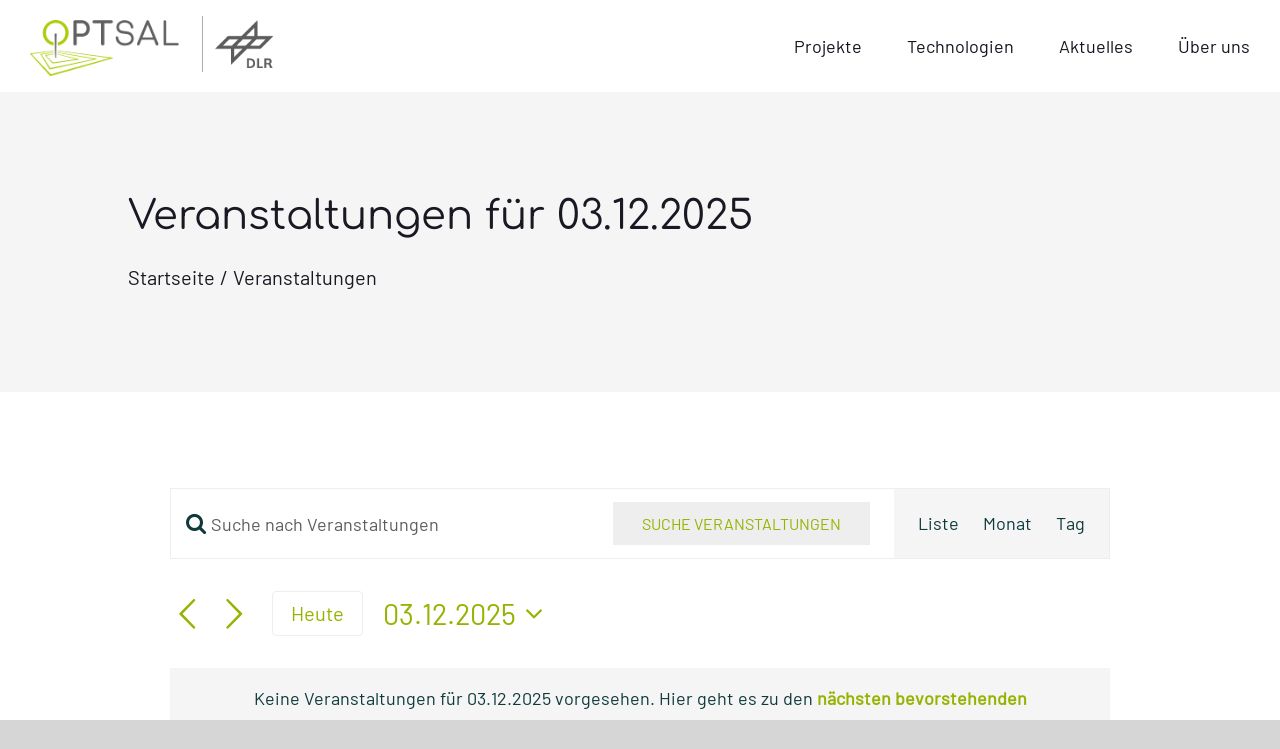

--- FILE ---
content_type: text/html; charset=UTF-8
request_url: https://optsal.de/kalender/heute/
body_size: 27618
content:
<!DOCTYPE html>
<html class="avada-html-layout-wide avada-html-header-position-top avada-html-is-archive" dir="ltr" lang="de"
	prefix="og: https://ogp.me/ns#" >
<head>
	<meta http-equiv="X-UA-Compatible" content="IE=edge" />
	<meta http-equiv="Content-Type" content="text/html; charset=utf-8"/>
	<meta name="viewport" content="width=device-width, initial-scale=1" />
	<title>Veranstaltungen | OPTSAL</title>

		<!-- All in One SEO 4.3.4.1 - aioseo.com -->
		<meta name="robots" content="max-snippet:-1, max-image-preview:large, max-video-preview:-1" />
		<meta name="google-site-verification" content="RcQYM7NMPjn086ldKMzJVzILVD0oXxwaTRtYftuqVpU" />
		<link rel="canonical" href="https://optsal.de/kalender/heute/" />
		<meta name="generator" content="All in One SEO (AIOSEO) 4.3.4.1 " />
		<meta property="og:locale" content="de_DE" />
		<meta property="og:site_name" content="OPTSAL | Optical Technologies for Situational Awareness" />
		<meta property="og:type" content="website" />
		<meta property="og:title" content="Veranstaltungen | OPTSAL" />
		<meta property="og:url" content="https://optsal.de/kalender/heute/" />
		<meta name="twitter:card" content="summary" />
		<meta name="twitter:title" content="Veranstaltungen | OPTSAL" />
		<script type="application/ld+json" class="aioseo-schema">
			{"@context":"https:\/\/schema.org","@graph":[{"@type":"BreadcrumbList","@id":"https:\/\/optsal.de\/kalender\/heute\/#breadcrumblist","itemListElement":[{"@type":"ListItem","@id":"https:\/\/optsal.de\/#listItem","position":1,"item":{"@type":"WebPage","@id":"https:\/\/optsal.de\/","name":"Home","description":"Optical Technologies for Situational Awareness","url":"https:\/\/optsal.de\/"},"nextItem":"https:\/\/optsal.de\/kalender\/heute\/#listItem"},{"@type":"ListItem","@id":"https:\/\/optsal.de\/kalender\/heute\/#listItem","position":2,"item":{"@type":"WebPage","@id":"https:\/\/optsal.de\/kalender\/heute\/","name":"Veranstaltungen","url":"https:\/\/optsal.de\/kalender\/heute\/"},"previousItem":"https:\/\/optsal.de\/#listItem"}]},{"@type":"CollectionPage","@id":"https:\/\/optsal.de\/kalender\/heute\/#collectionpage","url":"https:\/\/optsal.de\/kalender\/heute\/","name":"Veranstaltungen | OPTSAL","inLanguage":"de-DE","isPartOf":{"@id":"https:\/\/optsal.de\/#website"},"breadcrumb":{"@id":"https:\/\/optsal.de\/kalender\/heute\/#breadcrumblist"}},{"@type":"Organization","@id":"https:\/\/optsal.de\/#organization","name":"OPTSAL","url":"https:\/\/optsal.de\/","logo":{"@type":"ImageObject","url":"https:\/\/optsal.de\/wp-content\/uploads\/optsal-logo-footer.svg","@id":"https:\/\/optsal.de\/#organizationLogo"},"image":{"@id":"https:\/\/optsal.de\/#organizationLogo"}},{"@type":"WebSite","@id":"https:\/\/optsal.de\/#website","url":"https:\/\/optsal.de\/","name":"OPTSAL","description":"Optical Technologies for Situational Awareness","inLanguage":"de-DE","publisher":{"@id":"https:\/\/optsal.de\/#organization"}}]}
		</script>
		<!-- All in One SEO -->

<link rel="alternate" type="text/calendar" title="OPTSAL &raquo; iCal Feed" href="https://optsal.de/kalender/2025-12-03/?ical=1/" />
					<link rel="shortcut icon" href="https://optsal.de/wp-content/uploads/Favicon-2.png" type="image/x-icon" />
		
					<!-- Apple Touch Icon -->
			<link rel="apple-touch-icon" sizes="180x180" href="https://optsal.de/wp-content/uploads/Apple-Icon.png">
		
					<!-- Android Icon -->
			<link rel="icon" sizes="192x192" href="https://optsal.de/wp-content/uploads/Android-Icon.png">
		
					<!-- MS Edge Icon -->
			<meta name="msapplication-TileImage" content="https://optsal.de/wp-content/uploads/Microsoft-Icon.png">
				<link rel="preload" href="https://optsal.de/wp-content/43631558b3680bed60493843951c2f31.js" as="script" />
<link rel="preload" href="https://optsal.de/wp-content/8ad4d898547855dd8ef500ead124786e.js" as="script" />
<link rel="preload" href="https://optsal.de/wp-content/plugins/real-cookie-banner-pro/public/lib/animate.css/animate.min.css" as="style" />
<script type='text/javascript' defer src='https://optsal.de/wp-content/43631558b3680bed60493843951c2f31.js' ></script>
<script type="application/json" data-skip-moving="true" data-no-defer nitro-exclude data-alt-type="application/ld+json" data-dont-merge id="a673a0f565ca4716928efa0a8f69118181-js-extra">{"slug":"real-cookie-banner-pro","textDomain":"real-cookie-banner","version":"3.13.3","restUrl":"https:\/\/optsal.de\/wp-json\/real-cookie-banner\/v1\/","restNamespace":"real-cookie-banner\/v1","restPathObfuscateOffset":"1f4a4278b65a33c23f9755bba3be7266","restRoot":"https:\/\/optsal.de\/wp-json\/","restQuery":{"_v":"3.13.3","_locale":"user"},"restNonce":"313a500ad6","restRecreateNonceEndpoint":"https:\/\/optsal.de\/wp-admin\/admin-ajax.php?action=rest-nonce","publicUrl":"https:\/\/optsal.de\/wp-content\/plugins\/real-cookie-banner-pro\/public\/","chunkFolder":"dist","chunksLanguageFolder":"https:\/\/optsal.de\/wp-content\/plugins\/real-cookie-banner-pro\/languages","chunks":{"chunk-config-tab-blocker.lite.js":["de_DE-83d48f038e1cf6148175589160cda67e","de_DE-f3fcf9c7b6337a888377b3e3597480a5","de_DE-c334cb68401b6dd1377f2319e85b7217"],"chunk-config-tab-blocker.pro.js":["de_DE-ddf5ae983675e7b6eec2afc2d53654a2","de_DE-3a3b30d579f8ab341e490ceed0c58154","de_DE-4f76e19e02d79cbffe021f52eabc364f"],"chunk-config-tab-consent.lite.js":["de_DE-3823d7521a3fc2857511061e0d660408"],"chunk-config-tab-consent.pro.js":["de_DE-9cb9ecf8c1e8ce14036b5f3a5e19f098","de_DE-3a3b30d579f8ab341e490ceed0c58154","de_DE-d4b21727148c9f79fc0be49f47d3800f"],"chunk-config-tab-cookies.lite.js":["de_DE-1a51b37d0ef409906245c7ed80d76040","de_DE-f3fcf9c7b6337a888377b3e3597480a5","de_DE-c334cb68401b6dd1377f2319e85b7217"],"chunk-config-tab-cookies.pro.js":["de_DE-572ee75deed92e7a74abba4b86604687","de_DE-3a3b30d579f8ab341e490ceed0c58154","de_DE-4f76e19e02d79cbffe021f52eabc364f"],"chunk-config-tab-dashboard.lite.js":["de_DE-f843c51245ecd2b389746275b3da66b6"],"chunk-config-tab-dashboard.pro.js":["de_DE-ae5ae8f925f0409361cfe395645ac077"],"chunk-config-tab-import.lite.js":["de_DE-66df94240f04843e5a208823e466a850"],"chunk-config-tab-import.pro.js":["de_DE-e5fee6b51986d4ff7a051d6f6a7b076a"],"chunk-config-tab-licensing.lite.js":["de_DE-e01f803e4093b19d6787901b9591b5a6"],"chunk-config-tab-licensing.pro.js":["de_DE-4918ea9704f47c2055904e4104d4ffba"],"chunk-config-tab-scanner.lite.js":["de_DE-b10b39f1099ef599835c729334e38429"],"chunk-config-tab-scanner.pro.js":["de_DE-752a1502ab4f0bebfa2ad50c68ef571f"],"chunk-config-tab-settings.lite.js":["de_DE-37978e0b06b4eb18b16164a2d9c93a2c"],"chunk-config-tab-settings.pro.js":["de_DE-e59d3dcc762e276255c8989fbd1f80e3"],"chunk-config-tab-tcf.lite.js":["de_DE-4f658bdbf0aa370053460bc9e3cd1f69","de_DE-f3fcf9c7b6337a888377b3e3597480a5"],"chunk-config-tab-tcf.pro.js":["de_DE-e1e83d5b8a28f1f91f63b9de2a8b181a","de_DE-3a3b30d579f8ab341e490ceed0c58154","de_DE-d4b21727148c9f79fc0be49f47d3800f"]},"others":{"customizeValuesBanner":{"layout":{"type":"dialog","dialogMaxWidth":530,"dialogPosition":"middleCenter","dialogMargin":[0,0,0,0],"bannerPosition":"bottom","bannerMaxWidth":1024,"dialogBorderRadius":3,"borderRadius":5,"animationIn":"slideInUp","animationInDuration":500,"animationInOnlyMobile":true,"animationOut":"none","animationOutDuration":500,"animationOutOnlyMobile":true,"overlay":true,"overlayBg":"#000000","overlayBgAlpha":38,"overlayBlur":2},"decision":{"acceptAll":"button","acceptEssentials":"button","showCloseIcon":false,"acceptIndividual":"link","buttonOrder":"all,essential,save,individual","showGroups":false,"groupsFirstView":false,"saveButton":"always"},"design":{"bg":"#ffffff","textAlign":"center","linkTextDecoration":"underline","borderWidth":0,"borderColor":"#ffffff","fontSize":13,"fontColor":"#000000","fontInheritFamily":true,"fontFamily":"Arial, Helvetica, sans-serif","fontWeight":"normal","boxShadowEnabled":true,"boxShadowOffsetX":0,"boxShadowOffsetY":5,"boxShadowBlurRadius":13,"boxShadowSpreadRadius":0,"boxShadowColor":"#000000","boxShadowColorAlpha":20},"headerDesign":{"inheritBg":true,"bg":"#f4f4f4","inheritTextAlign":true,"textAlign":"center","padding":[17,20,15,20],"logo":"","logoRetina":"","logoMaxHeight":40,"logoPosition":"left","logoMargin":[5,15,5,15],"fontSize":20,"fontColor":"#000000","fontInheritFamily":true,"fontFamily":"Arial, Helvetica, sans-serif","fontWeight":"normal","borderWidth":1,"borderColor":"#efefef"},"bodyDesign":{"padding":[15,20,5,20],"descriptionInheritFontSize":true,"descriptionFontSize":13,"dottedGroupsInheritFontSize":true,"dottedGroupsFontSize":13,"dottedGroupsBulletColor":"#15779b","teachingsInheritTextAlign":true,"teachingsTextAlign":"center","teachingsSeparatorActive":true,"teachingsSeparatorWidth":50,"teachingsSeparatorHeight":1,"teachingsSeparatorColor":"#b2b2b2","teachingsInheritFontSize":false,"teachingsFontSize":12,"teachingsInheritFontColor":false,"teachingsFontColor":"#7c7c7c","tcfStacksMargin":[10,0,5,0],"tcfStacksPadding":[5,10,5,10],"tcfStacksArrowType":"outlined","tcfStacksArrowColor":"#15779b","tcfStacksBg":"#ffffff","tcfStacksActiveBg":"#f9f9f9","tcfStacksHoverBg":"#efefef","tcfStacksBorderWidth":1,"tcfStacksBorderColor":"#efefef","tcfStacksTitleFontSize":12,"tcfStacksTitleFontColor":"#2b2b2b","tcfStacksTitleFontWeight":"normal","tcfStacksDescriptionMargin":[5,0,0,0],"tcfStacksDescriptionFontSize":12,"tcfStacksDescriptionFontColor":"#828282","tcfStacksDescriptionFontWeight":"normal","acceptAllOneRowLayout":false,"acceptAllPadding":[10,10,10,10],"acceptAllBg":"#afca0b","acceptAllTextAlign":"center","acceptAllFontSize":18,"acceptAllFontColor":"#ffffff","acceptAllFontWeight":"normal","acceptAllBorderWidth":0,"acceptAllBorderColor":"#000000","acceptAllHoverBg":"#98bc09","acceptAllHoverFontColor":"#ffffff","acceptAllHoverBorderColor":"#000000","acceptEssentialsUseAcceptAll":true,"acceptEssentialsButtonType":"","acceptEssentialsPadding":[10,10,10,10],"acceptEssentialsBg":"#efefef","acceptEssentialsTextAlign":"center","acceptEssentialsFontSize":18,"acceptEssentialsFontColor":"#0a0a0a","acceptEssentialsFontWeight":"normal","acceptEssentialsBorderWidth":0,"acceptEssentialsBorderColor":"#000000","acceptEssentialsHoverBg":"#e8e8e8","acceptEssentialsHoverFontColor":"#000000","acceptEssentialsHoverBorderColor":"#000000","acceptIndividualPadding":[5,5,5,5],"acceptIndividualBg":"#ffffff","acceptIndividualTextAlign":"center","acceptIndividualFontSize":15,"acceptIndividualFontColor":"#7baf08","acceptIndividualFontWeight":"normal","acceptIndividualBorderWidth":0,"acceptIndividualBorderColor":"#000000","acceptIndividualHoverBg":"#ffffff","acceptIndividualHoverFontColor":"#000000","acceptIndividualHoverBorderColor":"#000000"},"footerDesign":{"poweredByLink":false,"inheritBg":false,"bg":"#fcfcfc","inheritTextAlign":true,"textAlign":"center","padding":[10,20,15,20],"fontSize":14,"fontColor":"#7c7c7c","fontInheritFamily":true,"fontFamily":"Arial, Helvetica, sans-serif","fontWeight":"normal","hoverFontColor":"#2b2b2b","borderWidth":1,"borderColor":"#efefef","languageSwitcher":"flags"},"texts":{"headline":"Privatsph\u00e4re-Einstellungen","description":"Wir verwenden Cookies und \u00e4hnliche Technologien auf unserer Website und verarbeiten personenbezogene Daten von dir (z.B. IP-Adresse), um z.B. Inhalte und Anzeigen zu personalisieren, Medien von Drittanbietern einzubinden oder Zugriffe auf unsere Website zu analysieren. Die Datenverarbeitung kann auch erst in Folge gesetzter Cookies stattfinden. Wir teilen diese Daten mit Dritten, die wir in den Privatsph\u00e4re-Einstellungen benennen.<br \/><br \/>Die Datenverarbeitung kann mit deiner Einwilligung oder auf Basis eines berechtigten Interesses erfolgen, dem du in den Privatsph\u00e4re-Einstellungen widersprechen kannst. Du hast das Recht, nicht einzuwilligen und deine Einwilligung zu einem sp\u00e4teren Zeitpunkt zu \u00e4ndern oder zu widerrufen. Weitere Informationen zur Verwendung deiner Daten findest du in unserer {{privacyPolicy}}Datenschutzerkl\u00e4rung{{\/privacyPolicy}}.","acceptAll":"Alle akzeptieren","acceptEssentials":"Weiter ohne Einwilligung","acceptIndividual":"Privatsph\u00e4re-Einstellungen individuell festlegen","poweredBy":"4","dataProcessingInUnsafeCountries":"Einige Dienste verarbeiten personenbezogene Daten in unsicheren Drittl\u00e4ndern. Indem du in die Nutzung dieser Services einwilligst, erkl\u00e4rst du dich auch mit der Verarbeitung deiner Daten in diesen unsicheren Drittl\u00e4ndern gem\u00e4\u00df {{legalBasis}} einverstanden. Dies birgt das Risiko, dass deine Daten von Beh\u00f6rden zu Kontroll- und \u00dcberwachungszwecken verarbeitet werden, m\u00f6glicherweise ohne die M\u00f6glichkeit eines Rechtsbehelfs.","ageNoticeBanner":"Du bist unter {{minAge}} Jahre alt? Dann kannst du nicht in optionale Services einwilligen. Du kannst deine Eltern oder Erziehungsberechtigten bitten, mit dir in diese Services einzuwilligen.","ageNoticeBlocker":"Du bist unter {{minAge}} Jahre alt? Leider darfst du diesem Service nicht selbst zustimmen, um diese Inhalte zu sehen. Bitte deine Eltern oder Erziehungsberechtigten, dem Service mit dir zuzustimmen!","listServicesNotice":"Wenn du alle Services akzeptierst, erlaubst du, dass {{services}} geladen werden. Diese sind nach ihrem Zweck in Gruppen {{serviceGroups}} unterteilt (Zugeh\u00f6rigkeit durch hochgestellte Zahlen gekennzeichnet).","listServicesLegitimateInterestNotice":"Au\u00dferdem werden die {{services}} auf der Grundlage eines berechtigten Interesses geladen.","tcfStacksCustomName":"Services mit verschiedenen Zwecken au\u00dferhalb des TCF-Standards","tcfStacksCustomDescription":"Services, die Einwilligungen nicht \u00fcber den TCF-Standard, sondern \u00fcber andere Technologien teilen. Diese werden nach ihrem Zweck in mehrere Gruppen unterteilt. Einige davon werden aufgrund eines berechtigten Interesses genutzt (z.B. Gefahrenabwehr), andere werden nur mit deiner Einwilligung genutzt. Details zu den einzelnen Gruppen und Zwecken der Services findest du in den individuellen Privatsph\u00e4re-Einstellungen.","consentForwardingExternalHosts":"Deine Einwilligung gilt auch auf {{websites}}.","blockerHeadline":"{{name}} aufgrund von Privatsph\u00e4re-Einstellungen blockiert","blockerLinkShowMissing":"Zeige alle Services, denen du noch zustimmen musst","blockerLoadButton":"Services akzeptieren und Inhalte laden","blockerAcceptInfo":"Wenn du die blockierten Inhalte l\u00e4dst, werden deine Datenschutzeinstellungen angepasst. Inhalte aus diesem Service werden in Zukunft nicht mehr blockiert."},"individualLayout":{"inheritDialogMaxWidth":false,"dialogMaxWidth":970,"inheritBannerMaxWidth":true,"bannerMaxWidth":1980,"descriptionTextAlign":"left"},"group":{"checkboxBg":"#f0f0f0","checkboxBorderWidth":1,"checkboxBorderColor":"#d2d2d2","checkboxActiveColor":"#ffffff","checkboxActiveBg":"#15779b","checkboxActiveBorderColor":"#11607d","groupInheritBg":true,"groupBg":"#f4f4f4","groupPadding":[15,15,15,15],"groupSpacing":10,"groupBorderRadius":5,"groupBorderWidth":1,"groupBorderColor":"#f4f4f4","headlineFontSize":16,"headlineFontWeight":"normal","headlineFontColor":"#2b2b2b","descriptionFontSize":14,"descriptionFontColor":"#7c7c7c","linkColor":"#7c7c7c","linkHoverColor":"#2b2b2b"},"saveButton":{"useAcceptAll":true,"type":"button","padding":[10,10,10,10],"bg":"#efefef","textAlign":"center","fontSize":18,"fontColor":"#0a0a0a","fontWeight":"normal","borderWidth":0,"borderColor":"#000000","hoverBg":"#e8e8e8","hoverFontColor":"#000000","hoverBorderColor":"#000000"},"individualTexts":{"headline":"Individuelle Privatsph\u00e4re-Einstellungen","description":"Wir verwenden Cookies und \u00e4hnliche Technologien auf unserer Website und verarbeiten personenbezogene Daten von dir (z.B. IP-Adresse), um z.B. Inhalte und Anzeigen zu personalisieren, Medien von Drittanbietern einzubinden oder Zugriffe auf unsere Website zu analysieren. Die Datenverarbeitung kann auch erst in Folge gesetzter Cookies stattfinden. Wir teilen diese Daten mit Dritten, die wir in den Privatsph\u00e4re-Einstellungen benennen.<br \/><br \/>Die Datenverarbeitung kann mit deiner Einwilligung oder auf Basis eines berechtigten Interesses erfolgen, dem du in den Privatsph\u00e4re-Einstellungen widersprechen kannst. Du hast das Recht, nicht einzuwilligen und deine Einwilligung zu einem sp\u00e4teren Zeitpunkt zu \u00e4ndern oder zu widerrufen. Weitere Informationen zur Verwendung deiner Daten findest du in unserer {{privacyPolicy}}Datenschutzerkl\u00e4rung{{\/privacyPolicy}}.<br \/><br \/>Im Folgenden findest du eine \u00dcbersicht \u00fcber alle Services, die von dieser Website genutzt werden. Du kannst dir detaillierte Informationen zu jedem Service ansehen und ihm einzeln zustimmen oder von deinem Widerspruchsrecht Gebrauch machen.","save":"Individuelle Auswahlen speichern","showMore":"Service-Informationen anzeigen","hideMore":"Service-Informationen ausblenden","postamble":""},"mobile":{"enabled":true,"maxHeight":400,"hideHeader":false,"alignment":"bottom","scalePercent":90,"scalePercentVertical":-50},"customCss":{"css":"","antiAdBlocker":"y"}},"isPro":true,"showProHints":false,"proUrl":"https:\/\/devowl.io\/de\/go\/real-cookie-banner?source=rcb-lite","showLiteNotice":false,"languageSwitcher":[],"hasDynamicPreDecisions":false,"isLicensed":true,"isDevLicense":false,"multilingualSkipHTMLForTag":"","isCurrentlyInTranslationEditorPreview":false,"defaultLanguage":"","currentLanguage":"","activeLanguages":[],"context":"","userConsentCookieName":"real_cookie_banner-v:3_blog:1_path:178a361","revisionHash":"b955fbf35f06fce3afefa6b60c42c780","iso3166OneAlpha2":{"AF":"Afghanistan","AL":"Albanien","DZ":"Algerien","AS":"Amerikanisch-Samoa","AD":"Andorra","AO":"Angola","AI":"Anguilla","AQ":"Antarktis","AG":"Antigua und Barbuda","AR":"Argentinien","AM":"Armenien","AW":"Aruba","AZ":"Aserbaidschan","AU":"Australien","BS":"Bahamas","BH":"Bahrain","BD":"Bangladesch","BB":"Barbados","BY":"Belarus","BE":"Belgien","BZ":"Belize","BJ":"Benin","BM":"Bermuda","BT":"Bhutan","BO":"Bolivien","BA":"Bosnien und Herzegowina","BW":"Botswana","BV":"Bouvetinsel","BR":"Brasilien","IO":"Britisches Territorium im Indischen Ozean","BN":"Brunei Darussalam","BG":"Bulgarien","BF":"Burkina Faso","BI":"Burundi","CL":"Chile","CN":"China","CK":"Cookinseln","CR":"Costa Rica","DE":"Deutschland","LA":"Die Laotische Demokratische Volksrepublik","DM":"Dominica","DO":"Dominikanische Republik","DJ":"Dschibuti","DK":"D\u00e4nemark","EC":"Ecuador","SV":"El Salvador","ER":"Eritrea","EE":"Estland","FK":"Falklandinseln (Malwinen)","FJ":"Fidschi","FI":"Finnland","FR":"Frankreich","GF":"Franz\u00f6sisch-Guayana","PF":"Franz\u00f6sisch-Polynesien","TF":"Franz\u00f6sische S\u00fcd- und Antarktisgebiete","FO":"F\u00e4r\u00f6er Inseln","FM":"F\u00f6derierte Staaten von Mikronesien","GA":"Gabun","GM":"Gambia","GE":"Georgien","GH":"Ghana","GI":"Gibraltar","GD":"Grenada","GR":"Griechenland","GL":"Gr\u00f6nland","GP":"Guadeloupe","GU":"Guam","GT":"Guatemala","GG":"Guernsey","GN":"Guinea","GW":"Guinea-Bissau","GY":"Guyana","HT":"Haiti","HM":"Heard und die McDonaldinseln","VA":"Heiliger Stuhl (Staat Vatikanstadt)","HN":"Honduras","HK":"Hong Kong","IN":"Indien","ID":"Indonesien","IQ":"Irak","IE":"Irland","IR":"Islamische Republik Iran","IS":"Island","IM":"Isle of Man","IL":"Israel","IT":"Italien","JM":"Jamaika","JP":"Japan","YE":"Jemen","JE":"Jersey","JO":"Jordanien","VG":"Jungferninseln, Britisch","VI":"Jungferninseln, U.S.","KY":"Kaimaninseln","KH":"Kambodscha","CM":"Kamerun","CA":"Kanada","CV":"Kap Verde","KZ":"Kasachstan","QA":"Katar","KE":"Kenia","KG":"Kirgisistan","KI":"Kiribati","UM":"Kleinere Inselbesitzungen der Vereinigten Staaten","CC":"Kokosinseln","CO":"Kolumbien","KM":"Komoren","CG":"Kongo","CD":"Kongo, Demokratische Republik","KR":"Korea","HR":"Kroatien","CU":"Kuba","KW":"Kuwait","LS":"Lesotho","LV":"Lettland","LB":"Libanon","LR":"Liberia","LY":"Libysch-Arabische Dschamahirija","LI":"Liechtenstein","LT":"Litauen","LU":"Luxemburg","MO":"Macao","MG":"Madagaskar","MW":"Malawi","MY":"Malaysia","MV":"Malediven","ML":"Mali","MT":"Malta","MA":"Marokko","MH":"Marshallinseln","MQ":"Martinique","MR":"Mauretanien","MU":"Mauritius","YT":"Mayotte","MK":"Mazedonien","MX":"Mexiko","MD":"Moldawien","MC":"Monaco","MN":"Mongolei","ME":"Montenegro","MS":"Montserrat","MZ":"Mosambik","MM":"Myanmar","NA":"Namibia","NR":"Nauru","NP":"Nepal","NC":"Neukaledonien","NZ":"Neuseeland","NI":"Nicaragua","NL":"Niederlande","AN":"Niederl\u00e4ndische Antillen","NE":"Niger","NG":"Nigeria","NU":"Niue","KP":"Nordkorea","NF":"Norfolkinsel","NO":"Norwegen","MP":"N\u00f6rdliche Marianen","OM":"Oman","PK":"Pakistan","PW":"Palau","PS":"Pal\u00e4stinensisches Gebiet, besetzt","PA":"Panama","PG":"Papua-Neuguinea","PY":"Paraguay","PE":"Peru","PH":"Philippinen","PN":"Pitcairn","PL":"Polen","PT":"Portugal","PR":"Puerto Rico","CI":"Republik C\u00f4te d'Ivoire","RW":"Ruanda","RO":"Rum\u00e4nien","RU":"Russische F\u00f6deration","RE":"R\u00e9union","BL":"Saint Barth\u00e9l\u00e9my","PM":"Saint Pierre und Miquelo","SB":"Salomonen","ZM":"Sambia","WS":"Samoa","SM":"San Marino","SH":"Sankt Helena","MF":"Sankt Martin","SA":"Saudi-Arabien","SE":"Schweden","CH":"Schweiz","SN":"Senegal","RS":"Serbien","SC":"Seychellen","SL":"Sierra Leone","ZW":"Simbabwe","SG":"Singapur","SK":"Slowakei","SI":"Slowenien","SO":"Somalia","ES":"Spanien","LK":"Sri Lanka","KN":"St. Kitts und Nevis","LC":"St. Lucia","VC":"St. Vincent und Grenadinen","SD":"Sudan","SR":"Surinam","SJ":"Svalbard und Jan Mayen","SZ":"Swasiland","SY":"Syrische Arabische Republik","ST":"S\u00e3o Tom\u00e9 und Pr\u00edncipe","ZA":"S\u00fcdafrika","GS":"S\u00fcdgeorgien und die S\u00fcdlichen Sandwichinseln","TJ":"Tadschikistan","TW":"Taiwan","TZ":"Tansania","TH":"Thailand","TL":"Timor-Leste","TG":"Togo","TK":"Tokelau","TO":"Tonga","TT":"Trinidad und Tobago","TD":"Tschad","CZ":"Tschechische Republik","TN":"Tunesien","TM":"Turkmenistan","TC":"Turks- und Caicosinseln","TV":"Tuvalu","TR":"T\u00fcrkei","UG":"Uganda","UA":"Ukraine","HU":"Ungarn","UY":"Uruguay","UZ":"Usbekistan","VU":"Vanuatu","VE":"Venezuela","AE":"Vereinigte Arabische Emirate","US":"Vereinigte Staaten","GB":"Vereinigtes K\u00f6nigreich","VN":"Vietnam","WF":"Wallis und Futuna","CX":"Weihnachtsinsel","EH":"Westsahara","CF":"Zentralafrikanische Republik","CY":"Zypern","EG":"\u00c4gypten","GQ":"\u00c4quatorialguinea","ET":"\u00c4thiopien","AX":"\u00c5land Inseln","AT":"\u00d6sterreich"},"isTcf":false,"isPreventPreDecision":false,"isAcceptAllForBots":true,"isRespectDoNotTrack":true,"isDataProcessingInUnsafeCountries":false,"dataProcessingInUnsafeCountriesSafeCountries":["AT","BE","BG","HR","CY","CZ","DK","EE","FI","FR","DE","GR","HU","IE","IS","IT","LI","LV","LT","LU","MT","NL","NO","PL","PT","RO","SK","SI","ES","SE","AD","AR","CA","FO","GG","IL","IM","JP","JE","NZ","KR","CH","GB","UY","US"],"isAgeNotice":false,"ageNoticeAgeLimit":16,"isListServicesNotice":false,"setCookiesViaManager":"none","territorialLegalBasis":["gdpr-eprivacy"],"essentialGroup":"essenziell","groups":[{"id":42,"name":"Essenziell","slug":"essenziell","description":"Essenzielle Services sind f\u00fcr die grundlegende Funktionalit\u00e4t der Website erforderlich. Sie enthalten nur technisch notwendige Services. Diesen Services kann nicht widersprochen werden.","items":[{"id":2438,"name":"Wordfence","purpose":"Wordfence sichert diese Website vor Angriffen verschiedener Art. Cookies werden verwendet, um die Berechtigungen des Benutzers vor dem Zugriff auf WordPress zu pr\u00fcfen, um Administratoren zu benachrichtigen, wenn sich ein Benutzer mit einem neuen Ger\u00e4t oder Standort anmeldet, und um definierte L\u00e4nderbeschr\u00e4nkungen durch speziell pr\u00e4parierte Links zu umgehen.","providerContact":{"phone":"","email":"","link":""},"isProviderCurrentWebsite":true,"provider":"OPTSAL","uniqueName":"wordfence","isEmbeddingOnlyExternalResources":false,"legalBasis":"consent","dataProcessingInCountries":[],"dataProcessingInCountriesSpecialTreatments":[],"technicalDefinitions":[{"language":"de_informal","purpose":null,"id":303,"type":"http","name":"wfwaf-authcookie-*","host":"optsal.de","duration":1,"durationUnit":"y","isSessionDuration":false},{"language":"de_informal","purpose":null,"id":304,"type":"http","name":"wf_loginalerted_*","host":"optsal.de","duration":1,"durationUnit":"y","isSessionDuration":false},{"language":"de_informal","purpose":null,"id":305,"type":"http","name":"wfCBLBypass","host":"optsal.de","duration":1,"durationUnit":"y","isSessionDuration":false}],"codeDynamics":[],"providerPrivacyPolicyUrl":"https:\/\/optsal.de\/datenschutz\/","providerLegalNoticeUrl":"","tagManagerOptInEventName":"","tagManagerOptOutEventName":"","codeOptIn":"","executeCodeOptInWhenNoTagManagerConsentIsGiven":false,"codeOptOut":"","executeCodeOptOutWhenNoTagManagerConsentIsGiven":false,"deleteTechnicalDefinitionsAfterOptOut":false,"codeOnPageLoad":"","presetId":"wordfence"},{"id":2328,"name":"Real Cookie Banner","purpose":"Real Cookie Banner bittet Website-Besucher um die Einwilligung zum Setzen von Cookies und zur Verarbeitung personenbezogener Daten. Dazu wird jedem Website-Besucher eine UUID (pseudonyme Identifikation des Nutzers) zugewiesen, die bis zum Ablauf des Cookies zur Speicherung der Einwilligung g\u00fcltig ist. Cookies werden dazu verwendet, um zu testen, ob Cookies gesetzt werden k\u00f6nnen, um Referenz auf die dokumentierte Einwilligung zu speichern, um zu speichern, in welche Services aus welchen Service-Gruppen der Besucher eingewilligt hat, und, falls Einwilligung nach dem Transparency & Consent Framework (TCF) eingeholt werden, um die Einwilligungen in TCF Partner, Zwecke, besondere Zwecke, Funktionen und besondere Funktionen zu speichern. Im Rahmen der Darlegungspflicht nach DSGVO wird die erhobene Einwilligung vollumf\u00e4nglich dokumentiert. Dazu z\u00e4hlt neben den Services und Service-Gruppen, in welche der Besucher eingewilligt hat, und falls Einwilligung nach dem TCF Standard eingeholt werden, in welche TCF Partner, Zwecke und Funktionen der Besucher eingewilligt hat, alle Einstellungen des Cookie Banners zum Zeitpunkt der Einwilligung als auch die technischen Umst\u00e4nde (z.B. Gr\u00f6\u00dfe des Sichtbereichs bei der Einwilligung) und die Nutzerinteraktionen (z.B. Klick auf Buttons), die zur Einwilligung gef\u00fchrt haben. Die Einwilligung wird pro Sprache einmal erhoben.","providerContact":{"phone":"","email":"","link":""},"isProviderCurrentWebsite":true,"provider":"OPTSAL","uniqueName":"","isEmbeddingOnlyExternalResources":false,"legalBasis":"legal-requirement","dataProcessingInCountries":[],"dataProcessingInCountriesSpecialTreatments":[],"technicalDefinitions":[{"type":"http","name":"real_cookie_banner*","host":".devlab.agency","duration":365,"durationUnit":"d","isSessionDuration":false},{"type":"http","name":"real_cookie_banner*-tcf","host":".devlab.agency","duration":365,"durationUnit":"d","isSessionDuration":false},{"type":"http","name":"real_cookie_banner-test","host":".devlab.agency","duration":365,"durationUnit":"d","isSessionDuration":false}],"codeDynamics":[],"providerPrivacyPolicyUrl":"https:\/\/optsal.de\/datenschutz\/","providerLegalNoticeUrl":"https:\/\/optsal.de\/impressum\/","tagManagerOptInEventName":"","tagManagerOptOutEventName":"","codeOptIn":"","executeCodeOptInWhenNoTagManagerConsentIsGiven":false,"codeOptOut":"","executeCodeOptOutWhenNoTagManagerConsentIsGiven":false,"deleteTechnicalDefinitionsAfterOptOut":false,"codeOnPageLoad":"","presetId":"real-cookie-banner"}]}],"bannerLinks":[{"id":2473,"label":"Datenschutzerkl\u00e4rung","pageType":"privacyPolicy","url":"https:\/\/optsal.de\/datenschutz\/","hideCookieBanner":true,"isTargetBlank":true},{"id":2474,"label":"Impressum","pageType":"legalNotice","url":"https:\/\/optsal.de\/impressum\/","hideCookieBanner":true,"isTargetBlank":true}],"websiteOperator":{"address":"OPTSAL","country":"","contactEmail":"base64-encoded:c2llZ2J1cmdAYnBsdXNkLmRl","contactPhone":"","contactFormUrl":"https:\/\/optsal.de\/kalender\/interschutz-2026\/"},"blocker":[],"setVisualParentIfClassOfParent":{"et_pb_video_box":1,"ast-oembed-container":1,"wpb_video_wrapper":1},"dependantVisibilityContainers":["[role=\"tabpanel\"]",".eael-tab-content-item",".wpcs_content_inner",".op3-contenttoggleitem-content",".pum-overlay","[data-elementor-type=\"popup\"]",".wp-block-ub-content-toggle-accordion-content-wrap",".w-popup-wrap",".oxy-lightbox_inner[data-inner-content=true]",".oxy-pro-accordion_body",".oxy-tab-content",".kt-accordion-panel",".vc_tta-panel-body",".mfp-hide"],"bannerDesignVersion":6,"bannerI18n":{"appropriateSafeguard":"Geeignete Garantien","standardContractualClauses":"Standardvertragsklauseln","legalBasis":"Verwendung auf gesetzlicher Grundlage von","territorialLegalBasisArticles":{"gdpr-eprivacy":{"dataProcessingInUnsafeCountries":"Art. 49 Abs. 1 lit. a DSGVO"},"dsg-switzerland":{"dataProcessingInUnsafeCountries":"Art. 17 Abs. 1 lit. a DSG (Schweiz)"}},"legitimateInterest":"Berechtigtes Interesse","legalRequirement":"Erf\u00fcllung einer rechtlichen Verpflichtung","consent":"Einwilligung","crawlerLinkAlert":"Wir haben erkannt, dass du ein Crawler\/Bot bist. Nur nat\u00fcrliche Personen d\u00fcrfen in Cookies und die Verarbeitung von personenbezogenen Daten einwilligen. Daher hat der Link f\u00fcr dich keine Funktion.","technicalCookieDefinition":"Technische Cookie-Definition","usesCookies":"Verwendete Cookies","cookieRefresh":"Cookie-Erneuerung","usesNonCookieAccess":"Verwendet Cookie-\u00e4hnliche Informationen (LocalStorage, SessionStorage, IndexDB, etc.)","host":"Host","duration":"Dauer","noExpiration":"Kein Ablauf","type":"Typ","purpose":"Zweck","headerTitlePrivacyPolicyHistory":"Privatsph\u00e4re-Einstellungen: Historie","skipToConsentChoices":"Zu Einwilligungsoptionen springen","historyLabel":"Einwilligungen anzeigen vom","historySelectNone":"Noch nicht eingewilligt","provider":"Anbieter","providerContactPhone":"Telefon","providerContactEmail":"E-Mail","providerContactLink":"Kontaktformular","providerPrivacyPolicyUrl":"Datenschutzerkl\u00e4rung","providerLegalNoticeUrl":"Impressum","dataProcessingInUnsafeCountries":"Datenverarbeitung in unsicheren Drittl\u00e4ndern","ePrivacyUSA":"US-Datenverarbeitung","durationUnit":{"s":"Sekunde(n)","m":"Minute(n)","h":"Stunde(n)","d":"Tag(e)","mo":"Monat(e)","y":"Jahr(e)","n1":{"s":"Sekunde","m":"Minute","h":"Stunde","d":"Tag","mo":"Monat","y":"Jahr"},"nx":{"s":"Sekunden","m":"Minuten","h":"Stunden","d":"Tage","mo":"Monate","y":"Jahre"}},"close":"Schlie\u00dfen","closeWithoutSaving":"Schlie\u00dfen ohne Speichern","yes":"Ja","no":"Nein","unknown":"Unbekannt","none":"Nichts","noLicense":"Keine Lizenz aktiviert - kein Produktionseinsatz!","devLicense":"Produktlizenz nicht f\u00fcr den Produktionseinsatz!","devLicenseLearnMore":"Mehr erfahren","devLicenseLink":"https:\/\/devowl.io\/de\/wissensdatenbank\/lizenz-installations-typ\/","andSeparator":" und "},"pageRequestUuid4":"a0aae3639-d90d-4a3c-98af-eb9af948d9f7","pageByIdUrl":"https:\/\/optsal.de?page_id","pluginUrl":"https:\/\/devowl.io\/wordpress-real-cookie-banner\/","tcf":[],"tcfMetadata":[]}}</script>
<script data-skip-moving="true" data-no-defer nitro-exclude data-alt-type="application/ld+json" data-dont-merge id="a673a0f565ca4716928efa0a8f69118182-js-extra">var realCookieBanner = /* document.write */ JSON.parse(document.getElementById("a673a0f565ca4716928efa0a8f69118181-js-extra").innerHTML, function (a,b){return-1<["codeOptIn","codeOptOut","codeOnPageLoad","contactEmail"].indexOf(a)&&"string"==typeof b&&b.startsWith("base64-encoded:")?window.atob(b.substr(15)):b});</script><script type='text/javascript' id='real-cookie-banner-pro-banner-js-before'>
((a,b)=>{a[b]||(a[b]={unblockSync:()=>undefined},["consentSync"].forEach(c=>a[b][c]=()=>({cookie:null,consentGiven:!1,cookieOptIn:!0})),["consent","consentAll","unblock"].forEach(c=>a[b][c]=(...d)=>new Promise(e=>a.addEventListener(b,()=>{a[b][c](...d).then(e)},{once:!0}))))})(window,"consentApi");
</script>
<script type='text/javascript' defer src='https://optsal.de/wp-content/8ad4d898547855dd8ef500ead124786e.js' ></script>
<link rel='stylesheet' id='animate-css-css' href='https://optsal.de/wp-content/plugins/real-cookie-banner-pro/public/lib/animate.css/animate.min.css' type='text/css' media='all' />
<link rel='stylesheet' id='child-style-css' href='https://optsal.de/wp-content/themes/Avada-Child-Theme/css/style.css' type='text/css' media='all' />
<link rel='stylesheet' id='splide-style-css' href='https://optsal.de/wp-content/themes/Avada-Child-Theme/splide/4.1.3/css/splide.min.css' type='text/css' media='all' />
<link rel='stylesheet' id='fusion-dynamic-css-css' href='https://optsal.de/wp-content/uploads/fusion-styles/c6c118877ddfaa0df9a28e102c146975.min.css' type='text/css' media='all' />
<script type='text/javascript' src='https://optsal.de/wp-includes/js/jquery/jquery.min.js' id='jquery-core-js'></script>
<script type='text/javascript' src='https://optsal.de/wp-includes/js/jquery/jquery-migrate.min.js' id='jquery-migrate-js'></script>
<script type='text/javascript' src='https://optsal.de/wp-content/plugins/the-events-calendar/common/src/resources/js/tribe-common.min.js' id='tribe-common-js'></script>
<script type='text/javascript' src='https://optsal.de/wp-content/plugins/the-events-calendar/src/resources/js/views/breakpoints.min.js' id='tribe-events-views-v2-breakpoints-js'></script>
<script type='text/javascript' src='https://optsal.de/wp-content/plugins/svg-support/vendor/DOMPurify/DOMPurify.min.js' id='bodhi-dompurify-library-js'></script>
<script type='text/javascript' id='bodhi_svg_inline-js-extra'>
/* <![CDATA[ */
var svgSettings = {"skipNested":""};
/* ]]> */
</script>
<script type='text/javascript' src='https://optsal.de/wp-content/plugins/svg-support/js/min/svgs-inline-min.js' id='bodhi_svg_inline-js'></script>
<script type='text/javascript' id='bodhi_svg_inline-js-after'>
cssTarget={"Bodhi":"img.style-svg","ForceInlineSVG":"style-svg"};ForceInlineSVGActive="false";frontSanitizationEnabled="on";
</script>
<script type='text/javascript' src='https://optsal.de/wp-content/themes/Avada-Child-Theme/splide/4.1.3/js/splide.min.js' id='splide-js'></script>
<script type='text/javascript' async defer src='https://optsal.de/wp-content/themes/Avada-Child-Theme/scripts/add-to-calendar-button@2.js' id='add-to-calendar-button-js'></script>
<script type='text/javascript' src='https://optsal.de/wp-content/themes/Avada-Child-Theme/scripts/add-to-cal-btn.js' id='add-to-cal-btn-js'></script>
<link rel="https://api.w.org/" href="https://optsal.de/wp-json/" /><meta name="tec-api-version" content="v1"><meta name="tec-api-origin" content="https://optsal.de"><link rel="alternate" href="https://optsal.de/wp-json/tribe/events/v1/" /><style type="text/css" id="css-fb-visibility">@media screen and (max-width: 850px){.fusion-no-small-visibility{display:none !important;}body .sm-text-align-center{text-align:center !important;}body .sm-text-align-left{text-align:left !important;}body .sm-text-align-right{text-align:right !important;}body .sm-flex-align-center{justify-content:center !important;}body .sm-flex-align-flex-start{justify-content:flex-start !important;}body .sm-flex-align-flex-end{justify-content:flex-end !important;}body .sm-mx-auto{margin-left:auto !important;margin-right:auto !important;}body .sm-ml-auto{margin-left:auto !important;}body .sm-mr-auto{margin-right:auto !important;}body .fusion-absolute-position-small{position:absolute;top:auto;width:100%;}.awb-sticky.awb-sticky-small{ position: sticky; top: var(--awb-sticky-offset,0); }}@media screen and (min-width: 851px) and (max-width: 1024px){.fusion-no-medium-visibility{display:none !important;}body .md-text-align-center{text-align:center !important;}body .md-text-align-left{text-align:left !important;}body .md-text-align-right{text-align:right !important;}body .md-flex-align-center{justify-content:center !important;}body .md-flex-align-flex-start{justify-content:flex-start !important;}body .md-flex-align-flex-end{justify-content:flex-end !important;}body .md-mx-auto{margin-left:auto !important;margin-right:auto !important;}body .md-ml-auto{margin-left:auto !important;}body .md-mr-auto{margin-right:auto !important;}body .fusion-absolute-position-medium{position:absolute;top:auto;width:100%;}.awb-sticky.awb-sticky-medium{ position: sticky; top: var(--awb-sticky-offset,0); }}@media screen and (min-width: 1025px){.fusion-no-large-visibility{display:none !important;}body .lg-text-align-center{text-align:center !important;}body .lg-text-align-left{text-align:left !important;}body .lg-text-align-right{text-align:right !important;}body .lg-flex-align-center{justify-content:center !important;}body .lg-flex-align-flex-start{justify-content:flex-start !important;}body .lg-flex-align-flex-end{justify-content:flex-end !important;}body .lg-mx-auto{margin-left:auto !important;margin-right:auto !important;}body .lg-ml-auto{margin-left:auto !important;}body .lg-mr-auto{margin-right:auto !important;}body .fusion-absolute-position-large{position:absolute;top:auto;width:100%;}.awb-sticky.awb-sticky-large{ position: sticky; top: var(--awb-sticky-offset,0); }}</style><style>[consent-id]:not(.rcb-content-blocker):not([consent-transaction-complete]):not([consent-visual-use-parent^="children:"]):not([consent-confirm]){opacity:0!important;}</style><meta name="generator" content="Powered by Slider Revolution 6.6.12 - responsive, Mobile-Friendly Slider Plugin for WordPress with comfortable drag and drop interface." />
<link rel="icon" href="https://optsal.de/wp-content/uploads/cropped-Favicon-1-32x32.png" sizes="32x32" />
<link rel="icon" href="https://optsal.de/wp-content/uploads/cropped-Favicon-1-192x192.png" sizes="192x192" />
<link rel="apple-touch-icon" href="https://optsal.de/wp-content/uploads/cropped-Favicon-1-180x180.png" />
<meta name="msapplication-TileImage" content="https://optsal.de/wp-content/uploads/cropped-Favicon-1-270x270.png" />
<script>function setREVStartSize(e){
			//window.requestAnimationFrame(function() {
				window.RSIW = window.RSIW===undefined ? window.innerWidth : window.RSIW;
				window.RSIH = window.RSIH===undefined ? window.innerHeight : window.RSIH;
				try {
					var pw = document.getElementById(e.c).parentNode.offsetWidth,
						newh;
					pw = pw===0 || isNaN(pw) || (e.l=="fullwidth" || e.layout=="fullwidth") ? window.RSIW : pw;
					e.tabw = e.tabw===undefined ? 0 : parseInt(e.tabw);
					e.thumbw = e.thumbw===undefined ? 0 : parseInt(e.thumbw);
					e.tabh = e.tabh===undefined ? 0 : parseInt(e.tabh);
					e.thumbh = e.thumbh===undefined ? 0 : parseInt(e.thumbh);
					e.tabhide = e.tabhide===undefined ? 0 : parseInt(e.tabhide);
					e.thumbhide = e.thumbhide===undefined ? 0 : parseInt(e.thumbhide);
					e.mh = e.mh===undefined || e.mh=="" || e.mh==="auto" ? 0 : parseInt(e.mh,0);
					if(e.layout==="fullscreen" || e.l==="fullscreen")
						newh = Math.max(e.mh,window.RSIH);
					else{
						e.gw = Array.isArray(e.gw) ? e.gw : [e.gw];
						for (var i in e.rl) if (e.gw[i]===undefined || e.gw[i]===0) e.gw[i] = e.gw[i-1];
						e.gh = e.el===undefined || e.el==="" || (Array.isArray(e.el) && e.el.length==0)? e.gh : e.el;
						e.gh = Array.isArray(e.gh) ? e.gh : [e.gh];
						for (var i in e.rl) if (e.gh[i]===undefined || e.gh[i]===0) e.gh[i] = e.gh[i-1];
											
						var nl = new Array(e.rl.length),
							ix = 0,
							sl;
						e.tabw = e.tabhide>=pw ? 0 : e.tabw;
						e.thumbw = e.thumbhide>=pw ? 0 : e.thumbw;
						e.tabh = e.tabhide>=pw ? 0 : e.tabh;
						e.thumbh = e.thumbhide>=pw ? 0 : e.thumbh;
						for (var i in e.rl) nl[i] = e.rl[i]<window.RSIW ? 0 : e.rl[i];
						sl = nl[0];
						for (var i in nl) if (sl>nl[i] && nl[i]>0) { sl = nl[i]; ix=i;}
						var m = pw>(e.gw[ix]+e.tabw+e.thumbw) ? 1 : (pw-(e.tabw+e.thumbw)) / (e.gw[ix]);
						newh =  (e.gh[ix] * m) + (e.tabh + e.thumbh);
					}
					var el = document.getElementById(e.c);
					if (el!==null && el) el.style.height = newh+"px";
					el = document.getElementById(e.c+"_wrapper");
					if (el!==null && el) {
						el.style.height = newh+"px";
						el.style.display = "block";
					}
				} catch(e){
					console.log("Failure at Presize of Slider:" + e)
				}
			//});
		  };</script>
		<script type="text/javascript">
			var doc = document.documentElement;
			doc.setAttribute( 'data-useragent', navigator.userAgent );
		</script>
		<script>console.log("tribe_events");console.log("2582");console.log("https://optsal.de/wp-content/uploads/optsal-default-title-image-social.jpg");</script><meta property="og:image" content="https://optsal.de/wp-content/uploads/Screenshot-2025-10-13-132549-1024x616.png" /><meta property="og:description" content="Die INTERSCHUTZ ist die Weltleitmesse für Feuerwehr, Rettungswesen und Bevölkerungsschutz. Im Fokus [&hellip;]" /><script>console.log("https:\/\/optsal.de\/wp-content\/uploads\/Screenshot-2025-10-13-132549-1024x616.png")</script>
	</head>

<body class="archive post-type-archive post-type-archive-tribe_events tribe-events-page-template tribe-no-js tribe-filter-live fusion-image-hovers fusion-pagination-sizing fusion-button_type-flat fusion-button_span-no fusion-button_gradient-linear avada-image-rollover-circle-no avada-image-rollover-no fusion-body ltr fusion-sticky-header no-tablet-sticky-header no-mobile-sticky-header no-mobile-slidingbar fusion-disable-outline fusion-sub-menu-slide mobile-logo-pos-left layout-wide-mode avada-has-boxed-modal-shadow- layout-scroll-offset-full avada-has-zero-margin-offset-top fusion-top-header menu-text-align-center mobile-menu-design-modern fusion-show-pagination-text fusion-header-layout-v1 avada-responsive avada-footer-fx-none avada-menu-highlight-style-textcolor fusion-search-form-classic fusion-main-menu-search-dropdown fusion-avatar-circle avada-sticky-shrinkage avada-dropdown-styles avada-blog-layout-medium avada-blog-archive-layout-medium avada-ec-not-100-width avada-ec-meta-layout-below_content avada-header-shadow-no avada-menu-icon-position-left avada-has-megamenu-shadow avada-has-pagetitle-100-width avada-has-breadcrumb-mobile-hidden avada-has-titlebar-bar_and_content avada-has-pagination-width_height avada-flyout-menu-direction-fade avada-ec-views-v2 awb-link-decoration" data-awb-post-id="2582">
	<div id="a0aae3639-d90d-4a3c-98af-eb9af948d9f7" class="" data-bg="background-color: rgba(0, 0, 0, 0.380);" style="background-color: rgba(0, 0, 0, 0.380); -moz-backdrop-filter:blur(2px);-o-backdrop-filter:blur(2px);-webkit-backdrop-filter:blur(2px);backdrop-filter:blur(2px); position:fixed;top:0;left:0;right:0;bottom:0;z-index:999999;pointer-events:all;display:none;filter:none;max-width:100vw;max-height:100vh;" ></div>	<a class="skip-link screen-reader-text" href="#content">Zum Inhalt springen</a>

	<div id="boxed-wrapper">
		
		<div id="wrapper" class="fusion-wrapper">
			<div id="home" style="position:relative;top:-1px;"></div>
							
					
			<header class="fusion-header-wrapper">
				<div class="fusion-header-v1 fusion-logo-alignment fusion-logo-left fusion-sticky-menu- fusion-sticky-logo-1 fusion-mobile-logo-1  fusion-mobile-menu-design-modern">
					<div class="fusion-header-sticky-height"></div>
<div class="fusion-header">
	<div class="fusion-row bd_row-full-page-width">
					<div class="fusion-logo" data-margin-top="16px" data-margin-bottom="12px" data-margin-left="0px" data-margin-right="0px">
			<a class="fusion-logo-link"  href="https://optsal.de/" >

						<!-- standard logo -->
			<img src="https://optsal.de/wp-content/uploads/optsal-logo-header.png" srcset="https://optsal.de/wp-content/uploads/optsal-logo-header.png 1x, https://optsal.de/wp-content/uploads/optsal-logo-header@2x.png 2x" width="170" height="64" style="max-height:64px;height:auto;" alt="OPTSAL Logo" data-retina_logo_url="https://optsal.de/wp-content/uploads/optsal-logo-header@2x.png" class="fusion-standard-logo" />

											<!-- mobile logo -->
				<img src="https://optsal.de/wp-content/uploads/optsal-logo-mobile.png" srcset="https://optsal.de/wp-content/uploads/optsal-logo-mobile.png 1x, https://optsal.de/wp-content/uploads/optsal-logo-mobile@2x.png 2x" width="107" height="40" style="max-height:40px;height:auto;" alt="OPTSAL Logo" data-retina_logo_url="https://optsal.de/wp-content/uploads/optsal-logo-mobile@2x.png" class="fusion-mobile-logo" />
			
											<!-- sticky header logo -->
				<img src="https://optsal.de/wp-content/uploads/optsal-logo-header.png" srcset="https://optsal.de/wp-content/uploads/optsal-logo-header.png 1x, https://optsal.de/wp-content/uploads/optsal-logo-header@2x.png 2x" width="170" height="64" style="max-height:64px;height:auto;" alt="OPTSAL Logo" data-retina_logo_url="https://optsal.de/wp-content/uploads/optsal-logo-header@2x.png" class="fusion-sticky-logo" />
					</a>
		</div>		<div class="second-dlr-logo" role="presentation"><a href="https://dlr.de/os" target="_blank"><img class="second-logo" src="https://optsal.de/wp-content/uploads/dlr-logo.png" srcset="https://optsal.de/wp-content/uploads/dlr-logo@2x.png 2x, https://optsal.de/wp-content/uploads/dlr-logo@3x.png 3x" alt="DLR Logo"></a></div>
		<nav class="fusion-main-menu" aria-label="Hauptmenü"><ul id="menu-main" class="fusion-menu"><li  id="menu-item-2054"  class="menu-item menu-item-type-post_type menu-item-object-page menu-item-has-children menu-item-2054 fusion-dropdown-menu"  data-item-id="2054"><a  href="https://optsal.de/projekte/live-lage/" class="fusion-textcolor-highlight"><span class="menu-text">Projekte</span></a><ul class="sub-menu"><li  id="menu-item-1111"  class="menu-item menu-item-type-post_type menu-item-object-page menu-item-1111 fusion-dropdown-submenu" ><a  href="https://optsal.de/projekte/live-lage/" class="fusion-textcolor-highlight"><span>Live-Lage</span></a></li><li  id="menu-item-1112"  class="menu-item menu-item-type-post_type menu-item-object-page menu-item-1112 fusion-dropdown-submenu" ><a  href="https://optsal.de/projekte/sdz_e/" class="fusion-textcolor-highlight"><span>SDZ_E</span></a></li><li  id="menu-item-1113"  class="menu-item menu-item-type-post_type menu-item-object-page menu-item-1113 fusion-dropdown-submenu" ><a  href="https://optsal.de/projekte/macs-nano/" class="fusion-textcolor-highlight"><span>MACS-nano</span></a></li><li  id="menu-item-1114"  class="menu-item menu-item-type-post_type menu-item-object-page menu-item-1114 fusion-dropdown-submenu" ><a  href="https://optsal.de/projekte/livemapping-cx/" class="fusion-textcolor-highlight"><span>LiveMapping@CX</span></a></li><li  id="menu-item-1115"  class="menu-item menu-item-type-post_type menu-item-object-page menu-item-1115 fusion-dropdown-submenu" ><a  href="https://optsal.de/projekte/droneops-aktivitaeten/" class="fusion-textcolor-highlight"><span>DroneOps Aktivitäten</span></a></li></ul></li><li  id="menu-item-2055"  class="menu-item menu-item-type-post_type menu-item-object-page menu-item-has-children menu-item-2055 fusion-dropdown-menu"  data-item-id="2055"><a  href="https://optsal.de/technologien/hardware/" class="fusion-textcolor-highlight"><span class="menu-text">Technologien</span></a><ul class="sub-menu"><li  id="menu-item-1120"  class="menu-item menu-item-type-post_type menu-item-object-page menu-item-1120 fusion-dropdown-submenu" ><a  href="https://optsal.de/technologien/hardware/" class="fusion-textcolor-highlight"><span>Hardware</span></a></li><li  id="menu-item-1119"  class="menu-item menu-item-type-post_type menu-item-object-page menu-item-1119 fusion-dropdown-submenu" ><a  href="https://optsal.de/technologien/software-datenverarbeitung/" class="fusion-textcolor-highlight"><span>Software &#038; Datenverarbeitung</span></a></li></ul></li><li  id="menu-item-2247"  class="menu-item menu-item-type-post_type menu-item-object-page menu-item-has-children menu-item-2247 fusion-dropdown-menu"  data-item-id="2247"><a  href="https://optsal.de/blog/" class="fusion-textcolor-highlight"><span class="menu-text">Aktuelles</span></a><ul class="sub-menu"><li  id="menu-item-2144"  class="menu-item menu-item-type-post_type menu-item-object-page menu-item-2144 fusion-dropdown-submenu" ><a  href="https://optsal.de/blog/" class="fusion-textcolor-highlight"><span>Blog</span></a></li><li  id="menu-item-1852"  class="menu-item menu-item-type-custom menu-item-object-custom menu-item-1852 fusion-dropdown-submenu" ><a  href="/kalender" class="fusion-textcolor-highlight"><span>Kalender</span></a></li></ul></li><li  id="menu-item-2056"  class="menu-item menu-item-type-post_type menu-item-object-page menu-item-has-children menu-item-2056 fusion-dropdown-menu"  data-item-id="2056"><a  href="https://optsal.de/unsere-mission/" class="fusion-textcolor-highlight"><span class="menu-text">Über uns</span></a><ul class="sub-menu"><li  id="menu-item-1117"  class="menu-item menu-item-type-post_type menu-item-object-page menu-item-1117 fusion-dropdown-submenu" ><a  href="https://optsal.de/unsere-mission/" class="fusion-textcolor-highlight"><span>Unsere Mission</span></a></li><li  id="menu-item-583"  class="menu-item menu-item-type-post_type menu-item-object-page menu-item-583 fusion-dropdown-submenu" ><a  href="https://optsal.de/?page_id=581" class="fusion-textcolor-highlight"><span>Team</span></a></li><li  id="menu-item-1118"  class="menu-item menu-item-type-post_type menu-item-object-page menu-item-1118 fusion-dropdown-submenu" ><a  href="https://optsal.de/zusammenarbeit-im-lab/" class="fusion-textcolor-highlight"><span>Zusammenarbeit im Lab</span></a></li></ul></li></ul></nav>	<div class="fusion-mobile-menu-icons">
							<a href="#" class="fusion-icon awb-icon-bars" aria-label="Toggle mobile menu" aria-expanded="false"></a>
		
		
		
			</div>

<nav class="fusion-mobile-nav-holder fusion-mobile-menu-text-align-left" aria-label="Main Menu Mobile"></nav>

					</div>
	
</div>
				</div>
				<div class="fusion-clearfix"></div>
			</header>
								
							<div id="sliders-container" class="fusion-slider-visibility">
					</div>
				
					
							
			<section class="avada-page-titlebar-wrapper" aria-label="Kopfzeilen-Container">
	<div class="fusion-page-title-bar fusion-page-title-bar-none fusion-page-title-bar-left">
		<div class="fusion-page-title-row">
			<div class="fusion-page-title-wrapper">
				<div class="fusion-page-title-captions">

																							<h1 class="entry-title">Veranstaltungen für 03.12.2025</h1>

											
					
				</div>

															<div class="fusion-page-title-secondary">
							<div class="fusion-breadcrumbs"><span class="fusion-breadcrumb-item"><a href="https://optsal.de" class="fusion-breadcrumb-link"><span >Startseite</span></a></span><span class="fusion-breadcrumb-sep"> / </span><span class="fusion-breadcrumb-item"><span >Veranstaltungen</span></span><span class="fusion-breadcrumb-sep"> / </span></div>						</div>
									
			</div>
		</div>
	</div>
</section>

						<main id="main" class="clearfix ">
				<div class="fusion-row" style="">
<section id="content" style="width: 100%;">
	<div
	 class="tribe-common tribe-events tribe-events-view tribe-events-view--day" 	data-js="tribe-events-view"
	data-view-rest-nonce="313a500ad6"
	data-view-rest-url="https://optsal.de/wp-json/tribe/views/v2/html"
	data-view-rest-method="POST"
	data-view-manage-url="1"
				data-view-breakpoint-pointer="072cf061-48e5-40a8-aa8f-febaa6dddafb"
	>
	<div class="tribe-common-l-container tribe-events-l-container">
		<div
	class="tribe-events-view-loader tribe-common-a11y-hidden"
	role="alert"
	aria-live="polite"
>
	<span class="tribe-events-view-loader__text tribe-common-a11y-visual-hide">
		Ansicht laden.	</span>
	<div class="tribe-events-view-loader__dots tribe-common-c-loader">
		<svg  class="tribe-common-c-svgicon tribe-common-c-svgicon--dot tribe-common-c-loader__dot tribe-common-c-loader__dot--first"  viewBox="0 0 15 15" xmlns="http://www.w3.org/2000/svg"><circle cx="7.5" cy="7.5" r="7.5"/></svg>
		<svg  class="tribe-common-c-svgicon tribe-common-c-svgicon--dot tribe-common-c-loader__dot tribe-common-c-loader__dot--second"  viewBox="0 0 15 15" xmlns="http://www.w3.org/2000/svg"><circle cx="7.5" cy="7.5" r="7.5"/></svg>
		<svg  class="tribe-common-c-svgicon tribe-common-c-svgicon--dot tribe-common-c-loader__dot tribe-common-c-loader__dot--third"  viewBox="0 0 15 15" xmlns="http://www.w3.org/2000/svg"><circle cx="7.5" cy="7.5" r="7.5"/></svg>
	</div>
</div>

		
		<script data-js="tribe-events-view-data" type="application/json">
	{"slug":"day","prev_url":"https:\/\/optsal.de\/kalender\/2025-12-02\/","next_url":"https:\/\/optsal.de\/kalender\/2025-12-04\/","view_class":"Tribe\\Events\\Views\\V2\\Views\\Day_View","view_slug":"day","view_label":"Tag","title":"Veranstaltungen | OPTSAL","events":[],"url":"https:\/\/optsal.de\/kalender\/heute\/","url_event_date":false,"bar":{"keyword":"","date":""},"today":"2025-12-03 00:00:00","now":"2025-12-03 18:04:10","rest_url":"https:\/\/optsal.de\/wp-json\/tribe\/views\/v2\/html","rest_method":"POST","rest_nonce":"313a500ad6","should_manage_url":true,"today_url":"https:\/\/optsal.de\/kalender\/heute\/","today_title":"Klicke, um das heutige Datum auszuw\u00e4hlen","today_label":"Heute","prev_label":"2025-12-02","next_label":"2025-12-04","date_formats":{"compact":"d.m.Y","month_and_year_compact":"m.Y","month_and_year":"F Y","time_range_separator":" - ","date_time_separator":" um "},"messages":{"notice":["Keine Veranstaltungen f\u00fcr 03.12.2025 vorgesehen. Hier geht es zu den <a href=\"https:\/\/optsal.de\/kalender\/2026-06-01\/\" class=\"tribe-events-c-messages__message-list-item-link tribe-common-anchor-thin-alt\" data-js=\"tribe-events-view-link\">n\u00e4chsten bevorstehenden Veranstaltungen<\/a>."]},"start_of_week":"1","breadcrumbs":[],"before_events":"","after_events":"\n<!--\nDieser Kalender wird durch den Veranstaltungskalender generiert.\nhttp:\/\/evnt.is\/18wn\n-->\n","display_events_bar":true,"disable_event_search":false,"live_refresh":true,"ical":{"display_link":true,"link":{"url":"https:\/\/optsal.de\/kalender\/heute\/?ical=1","text":"Veranstaltungen als iCal exportieren","title":"Diese Funktion verwenden, um Kalenderdaten mit Google Kalender, Apple iCal und kompatiblen Apps zu teilen"}},"container_classes":["tribe-common","tribe-events","tribe-events-view","tribe-events-view--day"],"container_data":[],"is_past":false,"breakpoints":{"xsmall":500,"medium":768,"full":960},"breakpoint_pointer":"072cf061-48e5-40a8-aa8f-febaa6dddafb","is_initial_load":true,"public_views":{"list":{"view_class":"Tribe\\Events\\Views\\V2\\Views\\List_View","view_url":"https:\/\/optsal.de\/kalender\/liste\/","view_label":"Liste"},"month":{"view_class":"Tribe\\Events\\Views\\V2\\Views\\Month_View","view_url":"https:\/\/optsal.de\/kalender\/monat\/","view_label":"Monat"},"day":{"view_class":"Tribe\\Events\\Views\\V2\\Views\\Day_View","view_url":"https:\/\/optsal.de\/kalender\/heute\/","view_label":"Tag"}},"show_latest_past":true,"next_rel":"noindex","prev_rel":"noindex","subscribe_links":{"gcal":{"label":"Google Kalender","single_label":"Zu Google Kalender hinzuf\u00fcgen","visible":true,"block_slug":"hasGoogleCalendar"},"ical":{"label":"iCalendar","single_label":"Zu iCalendar hinzuf\u00fcgen","visible":true,"block_slug":"hasiCal"},"outlook-365":{"label":"Outlook 365","single_label":"Outlook 365","visible":true,"block_slug":"hasOutlook365"},"outlook-live":{"label":"Outlook Live","single_label":"Outlook Live","visible":true,"block_slug":"hasOutlookLive"},"ics":{"label":".ics-Datei exportieren","single_label":".ics-Datei exportieren","visible":true,"block_slug":null},"outlook-ics":{"label":"Exportiere Outlook .ics Datei","single_label":"Exportiere Outlook .ics Datei","visible":true,"block_slug":null}},"_context":{"slug":"day"},"text":"Wird geladen\u00a0\u2026","classes":["tribe-common-c-loader__dot","tribe-common-c-loader__dot--third"]}</script>

		
		<header  class="tribe-events-header tribe-events-header--has-event-search" >
			<div  class="tribe-events-header__messages tribe-events-c-messages tribe-common-b2 tribe-common-c-loader__dot tribe-common-c-loader__dot--third"  >
			<div class="tribe-events-c-messages__message tribe-events-c-messages__message--notice" role="alert">
			<svg  class="tribe-common-c-svgicon tribe-common-c-svgicon--messages-not-found tribe-events-c-messages__message-icon-svg"  viewBox="0 0 21 23" xmlns="http://www.w3.org/2000/svg"><g fill-rule="evenodd"><path d="M.5 2.5h20v20H.5z"/><path stroke-linecap="round" d="M7.583 11.583l5.834 5.834m0-5.834l-5.834 5.834" class="tribe-common-c-svgicon__svg-stroke"/><path stroke-linecap="round" d="M4.5.5v4m12-4v4"/><path stroke-linecap="square" d="M.5 7.5h20"/></g></svg>
			<ul class="tribe-events-c-messages__message-list">
									<li
						class="tribe-events-c-messages__message-list-item"
						 data-key="0" 					>
					Keine Veranstaltungen für 03.12.2025 vorgesehen. Hier geht es zu den <a href="https://optsal.de/kalender/2026-06-01/" class="tribe-events-c-messages__message-list-item-link tribe-common-anchor-thin-alt" data-js="tribe-events-view-link">nächsten bevorstehenden Veranstaltungen</a>.					</li>
							</ul>
		</div>
	</div>

			
			<div
	 class="tribe-events-header__events-bar tribe-events-c-events-bar tribe-events-c-events-bar--border" 	data-js="tribe-events-events-bar"
>

	<h2 class="tribe-common-a11y-visual-hide">
		Veranstaltungen Suche und Ansichten, Navigation	</h2>

			<button
	class="tribe-events-c-events-bar__search-button"
	aria-controls="tribe-events-search-container"
	aria-expanded="false"
	data-js="tribe-events-search-button"
>
	<svg  class="tribe-common-c-svgicon tribe-common-c-svgicon--search tribe-events-c-events-bar__search-button-icon-svg"  viewBox="0 0 16 16" xmlns="http://www.w3.org/2000/svg"><path fill-rule="evenodd" clip-rule="evenodd" d="M11.164 10.133L16 14.97 14.969 16l-4.836-4.836a6.225 6.225 0 01-3.875 1.352 6.24 6.24 0 01-4.427-1.832A6.272 6.272 0 010 6.258 6.24 6.24 0 011.831 1.83 6.272 6.272 0 016.258 0c1.67 0 3.235.658 4.426 1.831a6.272 6.272 0 011.832 4.427c0 1.422-.48 2.773-1.352 3.875zM6.258 1.458c-1.28 0-2.49.498-3.396 1.404-1.866 1.867-1.866 4.925 0 6.791a4.774 4.774 0 003.396 1.405c1.28 0 2.489-.498 3.395-1.405 1.867-1.866 1.867-4.924 0-6.79a4.774 4.774 0 00-3.395-1.405z"/></svg>	<span class="tribe-events-c-events-bar__search-button-text tribe-common-a11y-visual-hide">
		Suche	</span>
</button>

		<div
			class="tribe-events-c-events-bar__search-container"
			id="tribe-events-search-container"
			data-js="tribe-events-search-container"
		>
			<div
	class="tribe-events-c-events-bar__search"
	id="tribe-events-events-bar-search"
	data-js="tribe-events-events-bar-search"
>
	<form
		class="tribe-events-c-search tribe-events-c-events-bar__search-form"
		method="get"
		data-js="tribe-events-view-form"
		role="search"
	>
		<input type="hidden" id="tribe-events-views[_wpnonce]" name="tribe-events-views[_wpnonce]" value="313a500ad6" /><input type="hidden" name="_wp_http_referer" value="/kalender/heute/" />		<input type="hidden" name="tribe-events-views[url]" value="https://optsal.de/kalender/heute/" />

		<div class="tribe-events-c-search__input-group">
			<div
	class="tribe-common-form-control-text tribe-events-c-search__input-control tribe-events-c-search__input-control--keyword"
	data-js="tribe-events-events-bar-input-control"
>
	<label class="tribe-common-form-control-text__label" for="tribe-events-events-bar-keyword">
		Bitte Schlüsselwort eingeben. Suche nach Veranstaltungen Schlüsselwort.	</label>
	<input
		class="tribe-common-form-control-text__input tribe-events-c-search__input"
		data-js="tribe-events-events-bar-input-control-input"
		type="text"
		id="tribe-events-events-bar-keyword"
		name="tribe-events-views[tribe-bar-search]"
		value=""
		placeholder="Suche nach Veranstaltungen"
		aria-label="Bitte Schlüsselwort eingeben. Suche nach Veranstaltungen Schlüsselwort."
	/>
	<svg  class="tribe-common-c-svgicon tribe-common-c-svgicon--search tribe-events-c-search__input-control-icon-svg"  viewBox="0 0 16 16" xmlns="http://www.w3.org/2000/svg"><path fill-rule="evenodd" clip-rule="evenodd" d="M11.164 10.133L16 14.97 14.969 16l-4.836-4.836a6.225 6.225 0 01-3.875 1.352 6.24 6.24 0 01-4.427-1.832A6.272 6.272 0 010 6.258 6.24 6.24 0 011.831 1.83 6.272 6.272 0 016.258 0c1.67 0 3.235.658 4.426 1.831a6.272 6.272 0 011.832 4.427c0 1.422-.48 2.773-1.352 3.875zM6.258 1.458c-1.28 0-2.49.498-3.396 1.404-1.866 1.867-1.866 4.925 0 6.791a4.774 4.774 0 003.396 1.405c1.28 0 2.489-.498 3.395-1.405 1.867-1.866 1.867-4.924 0-6.79a4.774 4.774 0 00-3.395-1.405z"/></svg></div>
		</div>

		<button
	class="tribe-common-c-btn tribe-events-c-search__button"
	type="submit"
	name="submit-bar"
>
	Suche Veranstaltungen</button>
	</form>
</div>
		</div>
	
	<div class="tribe-events-c-events-bar__views">
	<h3 class="tribe-common-a11y-visual-hide">
		Veranstaltung Ansichten-Navigation	</h3>
	<div  class="tribe-events-c-view-selector tribe-events-c-view-selector--labels tribe-events-c-view-selector--tabs"  data-js="tribe-events-view-selector">
		<button
			class="tribe-events-c-view-selector__button"
			data-js="tribe-events-view-selector-button"
		>
			<span class="tribe-events-c-view-selector__button-icon">
				<svg  class="tribe-common-c-svgicon tribe-common-c-svgicon--day tribe-events-c-view-selector__button-icon-svg"  viewBox="0 0 19 18" xmlns="http://www.w3.org/2000/svg"><path fill-rule="evenodd" clip-rule="evenodd" d="M.363 17.569V.43C.363.193.526 0 .726 0H18c.201 0 .364.193.364.431V17.57c0 .238-.163.431-.364.431H.726c-.2 0-.363-.193-.363-.431zm16.985-16.33H1.354v2.314h15.994V1.24zM1.354 4.688h15.994v12.07H1.354V4.687zm11.164 9.265v-1.498c0-.413.335-.748.748-.748h1.498c.413 0 .748.335.748.748v1.498a.749.749 0 01-.748.748h-1.498a.749.749 0 01-.748-.748z" class="tribe-common-c-svgicon__svg-fill"/></svg>			</span>
			<span class="tribe-events-c-view-selector__button-text tribe-common-a11y-visual-hide">
				Tag			</span>
			<svg  class="tribe-common-c-svgicon tribe-common-c-svgicon--caret-down tribe-events-c-view-selector__button-icon-caret-svg"  viewBox="0 0 10 7" xmlns="http://www.w3.org/2000/svg"><path fill-rule="evenodd" clip-rule="evenodd" d="M1.008.609L5 4.6 8.992.61l.958.958L5 6.517.05 1.566l.958-.958z" class="tribe-common-c-svgicon__svg-fill"/></svg>
		</button>
		<div
	class="tribe-events-c-view-selector__content"
	id="tribe-events-view-selector-content"
	data-js="tribe-events-view-selector-list-container"
>
	<ul class="tribe-events-c-view-selector__list">
					<li class="tribe-events-c-view-selector__list-item tribe-events-c-view-selector__list-item--list">
	<a
		href="https://optsal.de/kalender/liste/"
		class="tribe-events-c-view-selector__list-item-link"
		data-js="tribe-events-view-link"
	>
		<span class="tribe-events-c-view-selector__list-item-icon">
			<svg  class="tribe-common-c-svgicon tribe-common-c-svgicon--list tribe-events-c-view-selector__list-item-icon-svg"  viewBox="0 0 19 19" xmlns="http://www.w3.org/2000/svg"><path fill-rule="evenodd" clip-rule="evenodd" d="M.451.432V17.6c0 .238.163.432.364.432H18.12c.2 0 .364-.194.364-.432V.432c0-.239-.163-.432-.364-.432H.815c-.2 0-.364.193-.364.432zm.993.81h16.024V3.56H1.444V1.24zM17.468 3.56H1.444v13.227h16.024V3.56z" class="tribe-common-c-svgicon__svg-fill"/><g clip-path="url(#tribe-events-c-view-selector__list-item-icon-svg-0)" class="tribe-common-c-svgicon__svg-fill"><path fill-rule="evenodd" clip-rule="evenodd" d="M11.831 4.912v1.825c0 .504.409.913.913.913h1.825a.913.913 0 00.912-.913V4.912A.913.913 0 0014.57 4h-1.825a.912.912 0 00-.913.912z"/><path d="M8.028 7.66a.449.449 0 00.446-.448v-.364c0-.246-.2-.448-.446-.448h-4.13a.449.449 0 00-.447.448v.364c0 .246.201.448.447.448h4.13zM9.797 5.26a.449.449 0 00.447-.448v-.364c0-.246-.201-.448-.447-.448h-5.9a.449.449 0 00-.446.448v.364c0 .246.201.448.447.448h5.9z"/></g><g clip-path="url(#tribe-events-c-view-selector__list-item-icon-svg-1)" class="tribe-common-c-svgicon__svg-fill"><path fill-rule="evenodd" clip-rule="evenodd" d="M11.831 10.912v1.825c0 .505.409.913.913.913h1.825a.913.913 0 00.912-.912v-1.825A.913.913 0 0014.57 10h-1.825a.912.912 0 00-.913.912z"/><path d="M8.028 13.66a.449.449 0 00.446-.448v-.364c0-.246-.2-.448-.446-.448h-4.13a.449.449 0 00-.447.448v.364c0 .246.201.448.447.448h4.13zM9.797 11.26a.449.449 0 00.447-.448v-.364c0-.246-.201-.448-.447-.448h-5.9a.449.449 0 00-.446.448v.364c0 .246.201.448.447.448h5.9z"/></g><defs><clipPath id="tribe-events-c-view-selector__list-item-icon-svg-0"><path transform="translate(3.451 4)" d="M0 0h13v4H0z"/></clipPath><clipPath id="tribe-events-c-view-selector__list-item-icon-svg-1"><path transform="translate(3.451 10)" d="M0 0h13v4H0z"/></clipPath></defs></svg>
		</span>
		<span class="tribe-events-c-view-selector__list-item-text">
			Liste		</span>
	</a>
</li>
					<li class="tribe-events-c-view-selector__list-item tribe-events-c-view-selector__list-item--month">
	<a
		href="https://optsal.de/kalender/monat/"
		class="tribe-events-c-view-selector__list-item-link"
		data-js="tribe-events-view-link"
	>
		<span class="tribe-events-c-view-selector__list-item-icon">
			<svg  class="tribe-common-c-svgicon tribe-common-c-svgicon--month tribe-events-c-view-selector__list-item-icon-svg"  viewBox="0 0 18 19" xmlns="http://www.w3.org/2000/svg"><path fill-rule="evenodd" clip-rule="evenodd" d="M0 .991v17.04c0 .236.162.428.361.428h17.175c.2 0 .361-.192.361-.429V.991c0-.237-.162-.428-.361-.428H.36C.161.563 0 .754 0 .99zm.985.803H16.89v2.301H.985v-2.3zM16.89 5.223H.985v12H16.89v-12zM6.31 7.366v.857c0 .237.192.429.429.429h.857a.429.429 0 00.428-.429v-.857a.429.429 0 00-.428-.429H6.74a.429.429 0 00-.429.429zm3.429.857v-.857c0-.237.191-.429.428-.429h.857c.237 0 .429.192.429.429v.857a.429.429 0 01-.429.429h-.857a.429.429 0 01-.428-.429zm3.428-.857v.857c0 .237.192.429.429.429h.857a.429.429 0 00.428-.429v-.857a.429.429 0 00-.428-.429h-.857a.429.429 0 00-.429.429zm-6.857 4.286v-.858c0-.236.192-.428.429-.428h.857c.236 0 .428.192.428.428v.858a.429.429 0 01-.428.428H6.74a.429.429 0 01-.429-.428zm3.429-.858v.858c0 .236.191.428.428.428h.857a.429.429 0 00.429-.428v-.858a.429.429 0 00-.429-.428h-.857a.428.428 0 00-.428.428zm3.428.858v-.858c0-.236.192-.428.429-.428h.857c.236 0 .428.192.428.428v.858a.429.429 0 01-.428.428h-.857a.429.429 0 01-.429-.428zm-10.286-.858v.858c0 .236.192.428.429.428h.857a.429.429 0 00.429-.428v-.858a.429.429 0 00-.429-.428h-.857a.429.429 0 00-.429.428zm0 4.286v-.857c0-.237.192-.429.429-.429h.857c.237 0 .429.192.429.429v.857a.429.429 0 01-.429.429h-.857a.429.429 0 01-.429-.429zm3.429-.857v.857c0 .237.192.429.429.429h.857a.429.429 0 00.428-.429v-.857a.429.429 0 00-.428-.429H6.74a.429.429 0 00-.429.429zm3.429.857v-.857c0-.237.191-.429.428-.429h.857c.237 0 .429.192.429.429v.857a.429.429 0 01-.429.429h-.857a.429.429 0 01-.428-.429z" class="tribe-common-c-svgicon__svg-fill"/></svg>		</span>
		<span class="tribe-events-c-view-selector__list-item-text">
			Monat		</span>
	</a>
</li>
					<li class="tribe-events-c-view-selector__list-item tribe-events-c-view-selector__list-item--day tribe-events-c-view-selector__list-item--active">
	<a
		href="https://optsal.de/kalender/heute/"
		class="tribe-events-c-view-selector__list-item-link"
		data-js="tribe-events-view-link"
	>
		<span class="tribe-events-c-view-selector__list-item-icon">
			<svg  class="tribe-common-c-svgicon tribe-common-c-svgicon--day tribe-events-c-view-selector__list-item-icon-svg"  viewBox="0 0 19 18" xmlns="http://www.w3.org/2000/svg"><path fill-rule="evenodd" clip-rule="evenodd" d="M.363 17.569V.43C.363.193.526 0 .726 0H18c.201 0 .364.193.364.431V17.57c0 .238-.163.431-.364.431H.726c-.2 0-.363-.193-.363-.431zm16.985-16.33H1.354v2.314h15.994V1.24zM1.354 4.688h15.994v12.07H1.354V4.687zm11.164 9.265v-1.498c0-.413.335-.748.748-.748h1.498c.413 0 .748.335.748.748v1.498a.749.749 0 01-.748.748h-1.498a.749.749 0 01-.748-.748z" class="tribe-common-c-svgicon__svg-fill"/></svg>		</span>
		<span class="tribe-events-c-view-selector__list-item-text">
			Tag		</span>
	</a>
</li>
			</ul>
</div>
	</div>
</div>

</div>

			<div class="tribe-events-c-top-bar tribe-events-header__top-bar">

	<nav class="tribe-events-c-top-bar__nav tribe-common-a11y-hidden">
	<ul class="tribe-events-c-top-bar__nav-list">
		<li class="tribe-events-c-top-bar__nav-list-item">
	<a
		href="https://optsal.de/kalender/2025-12-02/"
		class="tribe-common-c-btn-icon tribe-common-c-btn-icon--caret-left tribe-events-c-top-bar__nav-link tribe-events-c-top-bar__nav-link--prev"
		aria-label="Vortag"
		title="Vortag"
		data-js="tribe-events-view-link"
		rel="noindex"
	>
		<svg  class="tribe-common-c-svgicon tribe-common-c-svgicon--caret-left tribe-common-c-btn-icon__icon-svg tribe-events-c-top-bar__nav-link-icon-svg"  xmlns="http://www.w3.org/2000/svg" viewBox="0 0 10 16"><path d="M9.7 14.4l-1.5 1.5L.3 8 8.2.1l1.5 1.5L3.3 8l6.4 6.4z"/></svg>
	</a>
</li>

		<li class="tribe-events-c-top-bar__nav-list-item">
	<a
		href="https://optsal.de/kalender/2025-12-04/"
		class="tribe-common-c-btn-icon tribe-common-c-btn-icon--caret-right tribe-events-c-top-bar__nav-link tribe-events-c-top-bar__nav-link--next"
		aria-label="Nächsten Tag"
		title="Nächsten Tag"
		data-js="tribe-events-view-link"
		rel="noindex"
	>
		<svg  class="tribe-common-c-svgicon tribe-common-c-svgicon--caret-right tribe-common-c-btn-icon__icon-svg tribe-events-c-top-bar__nav-link-icon-svg"  xmlns="http://www.w3.org/2000/svg" viewBox="0 0 10 16"><path d="M.3 1.6L1.8.1 9.7 8l-7.9 7.9-1.5-1.5L6.7 8 .3 1.6z"/></svg>
	</a>
</li>
	</ul>
</nav>

	<a
	href="https://optsal.de/kalender/heute/"
	class="tribe-common-c-btn-border-small tribe-events-c-top-bar__today-button tribe-common-a11y-hidden"
	data-js="tribe-events-view-link"
	aria-label="Klicke, um das heutige Datum auszuwählen"
	title="Klicke, um das heutige Datum auszuwählen"
>
	Heute</a>

	<div class="tribe-events-c-top-bar__datepicker">
	<button
		class="tribe-common-h3 tribe-common-h--alt tribe-events-c-top-bar__datepicker-button"
		data-js="tribe-events-top-bar-datepicker-button"
		type="button"
		aria-label="Klicke zum Umschalten des Datumwählers"
		title="Klicke zum Umschalten des Datumwählers"
	>
		<time
			datetime="2025-12-03"
			class="tribe-events-c-top-bar__datepicker-time"
		>
			<span class="tribe-events-c-top-bar__datepicker-mobile">
				03.12.2025			</span>
			<span class="tribe-events-c-top-bar__datepicker-desktop tribe-common-a11y-hidden">
				03.12.2025			</span>
		</time>
		<svg  class="tribe-common-c-svgicon tribe-common-c-svgicon--caret-down tribe-events-c-top-bar__datepicker-button-icon-svg"  viewBox="0 0 10 7" xmlns="http://www.w3.org/2000/svg"><path fill-rule="evenodd" clip-rule="evenodd" d="M1.008.609L5 4.6 8.992.61l.958.958L5 6.517.05 1.566l.958-.958z" class="tribe-common-c-svgicon__svg-fill"/></svg>
	</button>
	<label
		class="tribe-events-c-top-bar__datepicker-label tribe-common-a11y-visual-hide"
		for="tribe-events-top-bar-date"
	>
		Datum wählen.	</label>
	<input
		type="text"
		class="tribe-events-c-top-bar__datepicker-input tribe-common-a11y-visual-hide"
		data-js="tribe-events-top-bar-date"
		id="tribe-events-top-bar-date"
		name="tribe-events-views[tribe-bar-date]"
		value="03.12.2025"
		tabindex="-1"
		autocomplete="off"
		readonly="readonly"
	/>
	<div class="tribe-events-c-top-bar__datepicker-container" data-js="tribe-events-top-bar-datepicker-container"></div>
	<template class="tribe-events-c-top-bar__datepicker-template-prev-icon">
		<svg  class="tribe-common-c-svgicon tribe-common-c-svgicon--caret-left tribe-events-c-top-bar__datepicker-nav-icon-svg"  xmlns="http://www.w3.org/2000/svg" viewBox="0 0 10 16"><path d="M9.7 14.4l-1.5 1.5L.3 8 8.2.1l1.5 1.5L3.3 8l6.4 6.4z"/></svg>
	</template>
	<template class="tribe-events-c-top-bar__datepicker-template-next-icon">
		<svg  class="tribe-common-c-svgicon tribe-common-c-svgicon--caret-right tribe-events-c-top-bar__datepicker-nav-icon-svg"  xmlns="http://www.w3.org/2000/svg" viewBox="0 0 10 16"><path d="M.3 1.6L1.8.1 9.7 8l-7.9 7.9-1.5-1.5L6.7 8 .3 1.6z"/></svg>
	</template>
</div>

	<div class="tribe-events-c-top-bar__actions tribe-common-a11y-hidden">
	</div>

</div>

			<div  class="tribe-events-header__messages tribe-events-c-messages tribe-common-b2 tribe-events-header__messages--mobile"  >
			<div class="tribe-events-c-messages__message tribe-events-c-messages__message--notice" role="alert">
			<svg  class="tribe-common-c-svgicon tribe-common-c-svgicon--messages-not-found tribe-events-c-messages__message-icon-svg"  viewBox="0 0 21 23" xmlns="http://www.w3.org/2000/svg"><g fill-rule="evenodd"><path d="M.5 2.5h20v20H.5z"/><path stroke-linecap="round" d="M7.583 11.583l5.834 5.834m0-5.834l-5.834 5.834" class="tribe-common-c-svgicon__svg-stroke"/><path stroke-linecap="round" d="M4.5.5v4m12-4v4"/><path stroke-linecap="square" d="M.5 7.5h20"/></g></svg>
			<ul class="tribe-events-c-messages__message-list">
									<li
						class="tribe-events-c-messages__message-list-item"
						 data-key="0" 					>
					Keine Veranstaltungen für 03.12.2025 vorgesehen. Hier geht es zu den <a href="https://optsal.de/kalender/2026-06-01/" class="tribe-events-c-messages__message-list-item-link tribe-common-anchor-thin-alt" data-js="tribe-events-view-link">nächsten bevorstehenden Veranstaltungen</a>.					</li>
							</ul>
		</div>
	</div>
		</header>

		
		<div class="tribe-events-calendar-day">

			
		</div>

		<nav class="tribe-events-calendar-day-nav tribe-events-c-nav">
	<ul class="tribe-events-c-nav__list">
		<li class="tribe-events-c-nav__list-item tribe-events-c-nav__list-item--prev">
	<a
		href="https://optsal.de/kalender/2025-12-02/"
		rel="prev"
		class="tribe-events-c-nav__prev tribe-common-b2 tribe-common-b1--min-medium"
		data-js="tribe-events-view-link"
		aria-label="Vorheriger Tag"
		title="Vorheriger Tag"
		rel="noindex"
	>
		<svg  class="tribe-common-c-svgicon tribe-common-c-svgicon--caret-left tribe-events-c-nav__prev-icon-svg"  xmlns="http://www.w3.org/2000/svg" viewBox="0 0 10 16"><path d="M9.7 14.4l-1.5 1.5L.3 8 8.2.1l1.5 1.5L3.3 8l6.4 6.4z"/></svg>
		Vorheriger Tag	</a>
</li>

		<li class="tribe-events-c-nav__list-item tribe-events-c-nav__list-item--next">
	<a
		href="https://optsal.de/kalender/2025-12-04/"
		rel="next"
		class="tribe-events-c-nav__next tribe-common-b2 tribe-common-b1--min-medium"
		data-js="tribe-events-view-link"
		aria-label="Nächster Tag"
		title="Nächster Tag"
		rel="noindex"
	>
		Nächster Tag		<svg  class="tribe-common-c-svgicon tribe-common-c-svgicon--caret-right tribe-events-c-nav__next-icon-svg"  xmlns="http://www.w3.org/2000/svg" viewBox="0 0 10 16"><path d="M.3 1.6L1.8.1 9.7 8l-7.9 7.9-1.5-1.5L6.7 8 .3 1.6z"/></svg>
	</a>
</li>
	</ul>
</nav>

		<div class="tribe-events-c-subscribe-dropdown__container">
	<div class="tribe-events-c-subscribe-dropdown">
		<div class="tribe-common-c-btn-border tribe-events-c-subscribe-dropdown__button" tabindex="0">
			<button class="tribe-events-c-subscribe-dropdown__button-text">
				Kalender abonnieren			</button>
			<svg  class="tribe-common-c-svgicon tribe-common-c-svgicon--caret-down tribe-events-c-subscribe-dropdown__button-icon"  viewBox="0 0 10 7" xmlns="http://www.w3.org/2000/svg"><path fill-rule="evenodd" clip-rule="evenodd" d="M1.008.609L5 4.6 8.992.61l.958.958L5 6.517.05 1.566l.958-.958z" class="tribe-common-c-svgicon__svg-fill"/></svg>
		</div>
		<div class="tribe-events-c-subscribe-dropdown__content">
			<ul class="tribe-events-c-subscribe-dropdown__list" tabindex="0">
									
<li class="tribe-events-c-subscribe-dropdown__list-item">
	<a
		href="https://www.google.com/calendar/render?cid=webcal%3A%2F%2Foptsal.de%2F%3Fpost_type%3Dtribe_events%26ical%3D1%26eventDisplay%3Dlist"
		class="tribe-events-c-subscribe-dropdown__list-item-link"
		tabindex="0"
		target="_blank"
		rel="noopener noreferrer nofollow noindex"
	>
		Google Kalender	</a>
</li>
									
<li class="tribe-events-c-subscribe-dropdown__list-item">
	<a
		href="webcal://optsal.de/?post_type=tribe_events&#038;ical=1&#038;eventDisplay=list"
		class="tribe-events-c-subscribe-dropdown__list-item-link"
		tabindex="0"
		target="_blank"
		rel="noopener noreferrer nofollow noindex"
	>
		iCalendar	</a>
</li>
									
<li class="tribe-events-c-subscribe-dropdown__list-item">
	<a
		href="https://outlook.office.com/owa?path=%2Fcalendar%2Faction%2Fcompose&#038;rru=addsubscription&#038;url=webcal%253A%252F%252Foptsal.de%252F%253Fpost_type%253Dtribe_events%2526eventDisplay%253Dlist%26ical%3D1&#038;name=OPTSAL+Veranstaltungen+%7C+OPTSAL"
		class="tribe-events-c-subscribe-dropdown__list-item-link"
		tabindex="0"
		target="_blank"
		rel="noopener noreferrer nofollow noindex"
	>
		Outlook 365	</a>
</li>
									
<li class="tribe-events-c-subscribe-dropdown__list-item">
	<a
		href="https://outlook.live.com/owa?path=%2Fcalendar%2Faction%2Fcompose&#038;rru=addsubscription&#038;url=webcal%253A%252F%252Foptsal.de%252F%253Fpost_type%253Dtribe_events%2526eventDisplay%253Dlist%26ical%3D1&#038;name=OPTSAL+Veranstaltungen+%7C+OPTSAL"
		class="tribe-events-c-subscribe-dropdown__list-item-link"
		tabindex="0"
		target="_blank"
		rel="noopener noreferrer nofollow noindex"
	>
		Outlook Live	</a>
</li>
									
<li class="tribe-events-c-subscribe-dropdown__list-item">
	<a
		href="https://optsal.de/kalender/heute/?ical=1"
		class="tribe-events-c-subscribe-dropdown__list-item-link"
		tabindex="0"
		target="_blank"
		rel="noopener noreferrer nofollow noindex"
	>
		.ics-Datei exportieren	</a>
</li>
									
<li class="tribe-events-c-subscribe-dropdown__list-item">
	<a
		href="https://optsal.de/kalender/heute/?outlook-ical=1"
		class="tribe-events-c-subscribe-dropdown__list-item-link"
		tabindex="0"
		target="_blank"
		rel="noopener noreferrer nofollow noindex"
	>
		Exportiere Outlook .ics Datei	</a>
</li>
							</ul>
		</div>
	</div>
</div>

		<div class="tribe-events-after-html">
	
<!--
Dieser Kalender wird durch den Veranstaltungskalender generiert.
http://evnt.is/18wn
-->
</div>

	</div>

</div>

<script class="tribe-events-breakpoints">
	( function () {
		var completed = false;

		function initBreakpoints() {
			if ( completed ) {
				// This was fired already and completed no need to attach to the event listener.
				document.removeEventListener( 'DOMContentLoaded', initBreakpoints );
				return;
			}

			if ( 'undefined' === typeof window.tribe ) {
				return;
			}

			if ( 'undefined' === typeof window.tribe.events ) {
				return;
			}

			if ( 'undefined' === typeof window.tribe.events.views ) {
				return;
			}

			if ( 'undefined' === typeof window.tribe.events.views.breakpoints ) {
				return;
			}

			if ( 'function' !== typeof (window.tribe.events.views.breakpoints.setup) ) {
				return;
			}

			var container = document.querySelectorAll( '[data-view-breakpoint-pointer="072cf061-48e5-40a8-aa8f-febaa6dddafb"]' );
			if ( ! container ) {
				return;
			}

			window.tribe.events.views.breakpoints.setup( container );
			completed = true;
			// This was fired already and completed no need to attach to the event listener.
			document.removeEventListener( 'DOMContentLoaded', initBreakpoints );
		}

		// Try to init the breakpoints right away.
		initBreakpoints();
		document.addEventListener( 'DOMContentLoaded', initBreakpoints );
	})();
</script>
</section>
						
					</div>  <!-- fusion-row -->
				</main>  <!-- #main -->
				
				
								
					
		<div class="fusion-footer">
					
	<footer class="fusion-footer-widget-area fusion-widget-area fusion-footer-widget-area-center">
		<div class="fusion-row">
			<div class="fusion-columns fusion-columns-3 fusion-widget-area">
				
																									<div class="fusion-column col-lg-4 col-md-4 col-sm-4 fusion-has-widgets">
							<section id="media_image-2" class="fusion-footer-widget-column widget widget_media_image" style="border-style: solid;border-color:transparent;border-width:0px;"><img width="240" height="1" src="https://optsal.de/wp-content/uploads/optsal-logo-footer.svg" class="image wp-image-748  attachment-full size-full" alt="" decoding="async" style="max-width: 100%; height: auto;" /><div style="clear:both;"></div></section>																					</div>
																										<div class="fusion-column col-lg-4 col-md-4 col-sm-4 fusion-has-widgets">
							<section id="text-4" class="fusion-footer-widget-column widget widget_text" style="border-style: solid;border-color:transparent;border-width:0px;">			<div class="textwidget"><p style="color: #ffffff; font-size: 13px;">Deutsches Zentrum für Luft- und Raumfahrt e.V. (DLR)<br />
<a class="footer-contact-link-color" href="https://dlr.de/de/wr">Institut für Weltraumforschung</a><br />
Abteilung Sicherheitsforschung und Anwendungen</p>
<p style="color: #ffffff; font-size: 13px;">OPTSAL-Management<br />
Rutherfordstraße 2 | 12489 Berlin<br />
Telefon <a class="footer-contact-link-color" href="tel:+4930670558078">+49 30 67055-8078</a><br />
<a class="footer-contact-link-color" href="mailto:julia.gonschorek@dlr.de">julia.gonschorek@dlr.de</a></p>
</div>
		<div style="clear:both;"></div></section><section id="social_links-widget-2" class="fusion-footer-widget-column widget social_links" style="border-style: solid;border-color:transparent;border-width:0px;"><h4 class="widget-title">Besuchen Sie uns auf:</h4>
		<div class="fusion-social-networks">

			<div class="fusion-social-networks-wrapper">
																												
						
																																			<a class="fusion-social-network-icon fusion-tooltip fusion-linkedin awb-icon-linkedin" href="https://www.linkedin.com/company/optsal"  data-placement="top" data-title="LinkedIn" data-toggle="tooltip" data-original-title=""  title="LinkedIn" aria-label="LinkedIn" rel="noopener noreferrer" target="_blank" style="font-size:16px;color:#bebdbd;"></a>
											
										
				
			</div>
		</div>

		<div style="clear:both;"></div></section>																					</div>
																										<div class="fusion-column fusion-column-last col-lg-4 col-md-4 col-sm-4 fusion-has-widgets">
							<section id="media_image-3" class="fusion-footer-widget-column widget widget_media_image" style="border-style: solid;border-color:transparent;border-width:0px;"><img width="240" height="1" src="https://optsal.de/wp-content/uploads/dlr-logo-footer.svg" class="image wp-image-747  attachment-full size-full" alt="" decoding="async" style="max-width: 100%; height: auto;" /><div style="clear:both;"></div></section>																					</div>
																																				
				<div class="fusion-clearfix"></div>
			</div> <!-- fusion-columns -->
		</div> <!-- fusion-row -->
	</footer> <!-- fusion-footer-widget-area -->

	
	<footer id="footer" class="fusion-footer-copyright-area fusion-footer-copyright-center">
		<div class="fusion-row">
			<div class="fusion-copyright-content">

				<div class="fusion-copyright-notice">
		<div>
		<a href="https://optsal.de/impressum/">Impressum</a> <span style="color:#afca05">|</span> <a href="https://optsal.de/datenschutz/">Datenschutz</a> <span style="color:#afca05">|</span> <a href="https://optsal.de/cookie-einstellungen/">Cookie Einstellungen</a><br>
<span style="font-size:12px">© Copyright 2023 OPTSAL</span>	</div>
</div>
<div class="fusion-social-links-footer">
	</div>

			</div> <!-- fusion-fusion-copyright-content -->
		</div> <!-- fusion-row -->
	</footer> <!-- #footer -->
		</div> <!-- fusion-footer -->

		
					
												</div> <!-- wrapper -->
		</div> <!-- #boxed-wrapper -->
				<a class="fusion-one-page-text-link fusion-page-load-link" tabindex="-1" href="#" aria-hidden="true">Page load link</a>

		<div class="avada-footer-scripts">
			
		<script>
			window.RS_MODULES = window.RS_MODULES || {};
			window.RS_MODULES.modules = window.RS_MODULES.modules || {};
			window.RS_MODULES.waiting = window.RS_MODULES.waiting || [];
			window.RS_MODULES.defered = true;
			window.RS_MODULES.moduleWaiting = window.RS_MODULES.moduleWaiting || {};
			window.RS_MODULES.type = 'compiled';
		</script>
				<script>
		( function ( body ) {
			'use strict';
			body.className = body.className.replace( /\btribe-no-js\b/, 'tribe-js' );
		} )( document.body );
		</script>
		<svg xmlns="http://www.w3.org/2000/svg" viewBox="0 0 0 0" width="0" height="0" focusable="false" role="none" style="visibility: hidden; position: absolute; left: -9999px; overflow: hidden;" ><defs><filter id="wp-duotone-dark-grayscale"><feColorMatrix color-interpolation-filters="sRGB" type="matrix" values=" .299 .587 .114 0 0 .299 .587 .114 0 0 .299 .587 .114 0 0 .299 .587 .114 0 0 " /><feComponentTransfer color-interpolation-filters="sRGB" ><feFuncR type="table" tableValues="0 0.49803921568627" /><feFuncG type="table" tableValues="0 0.49803921568627" /><feFuncB type="table" tableValues="0 0.49803921568627" /><feFuncA type="table" tableValues="1 1" /></feComponentTransfer><feComposite in2="SourceGraphic" operator="in" /></filter></defs></svg><svg xmlns="http://www.w3.org/2000/svg" viewBox="0 0 0 0" width="0" height="0" focusable="false" role="none" style="visibility: hidden; position: absolute; left: -9999px; overflow: hidden;" ><defs><filter id="wp-duotone-grayscale"><feColorMatrix color-interpolation-filters="sRGB" type="matrix" values=" .299 .587 .114 0 0 .299 .587 .114 0 0 .299 .587 .114 0 0 .299 .587 .114 0 0 " /><feComponentTransfer color-interpolation-filters="sRGB" ><feFuncR type="table" tableValues="0 1" /><feFuncG type="table" tableValues="0 1" /><feFuncB type="table" tableValues="0 1" /><feFuncA type="table" tableValues="1 1" /></feComponentTransfer><feComposite in2="SourceGraphic" operator="in" /></filter></defs></svg><svg xmlns="http://www.w3.org/2000/svg" viewBox="0 0 0 0" width="0" height="0" focusable="false" role="none" style="visibility: hidden; position: absolute; left: -9999px; overflow: hidden;" ><defs><filter id="wp-duotone-purple-yellow"><feColorMatrix color-interpolation-filters="sRGB" type="matrix" values=" .299 .587 .114 0 0 .299 .587 .114 0 0 .299 .587 .114 0 0 .299 .587 .114 0 0 " /><feComponentTransfer color-interpolation-filters="sRGB" ><feFuncR type="table" tableValues="0.54901960784314 0.98823529411765" /><feFuncG type="table" tableValues="0 1" /><feFuncB type="table" tableValues="0.71764705882353 0.25490196078431" /><feFuncA type="table" tableValues="1 1" /></feComponentTransfer><feComposite in2="SourceGraphic" operator="in" /></filter></defs></svg><svg xmlns="http://www.w3.org/2000/svg" viewBox="0 0 0 0" width="0" height="0" focusable="false" role="none" style="visibility: hidden; position: absolute; left: -9999px; overflow: hidden;" ><defs><filter id="wp-duotone-blue-red"><feColorMatrix color-interpolation-filters="sRGB" type="matrix" values=" .299 .587 .114 0 0 .299 .587 .114 0 0 .299 .587 .114 0 0 .299 .587 .114 0 0 " /><feComponentTransfer color-interpolation-filters="sRGB" ><feFuncR type="table" tableValues="0 1" /><feFuncG type="table" tableValues="0 0.27843137254902" /><feFuncB type="table" tableValues="0.5921568627451 0.27843137254902" /><feFuncA type="table" tableValues="1 1" /></feComponentTransfer><feComposite in2="SourceGraphic" operator="in" /></filter></defs></svg><svg xmlns="http://www.w3.org/2000/svg" viewBox="0 0 0 0" width="0" height="0" focusable="false" role="none" style="visibility: hidden; position: absolute; left: -9999px; overflow: hidden;" ><defs><filter id="wp-duotone-midnight"><feColorMatrix color-interpolation-filters="sRGB" type="matrix" values=" .299 .587 .114 0 0 .299 .587 .114 0 0 .299 .587 .114 0 0 .299 .587 .114 0 0 " /><feComponentTransfer color-interpolation-filters="sRGB" ><feFuncR type="table" tableValues="0 0" /><feFuncG type="table" tableValues="0 0.64705882352941" /><feFuncB type="table" tableValues="0 1" /><feFuncA type="table" tableValues="1 1" /></feComponentTransfer><feComposite in2="SourceGraphic" operator="in" /></filter></defs></svg><svg xmlns="http://www.w3.org/2000/svg" viewBox="0 0 0 0" width="0" height="0" focusable="false" role="none" style="visibility: hidden; position: absolute; left: -9999px; overflow: hidden;" ><defs><filter id="wp-duotone-magenta-yellow"><feColorMatrix color-interpolation-filters="sRGB" type="matrix" values=" .299 .587 .114 0 0 .299 .587 .114 0 0 .299 .587 .114 0 0 .299 .587 .114 0 0 " /><feComponentTransfer color-interpolation-filters="sRGB" ><feFuncR type="table" tableValues="0.78039215686275 1" /><feFuncG type="table" tableValues="0 0.94901960784314" /><feFuncB type="table" tableValues="0.35294117647059 0.47058823529412" /><feFuncA type="table" tableValues="1 1" /></feComponentTransfer><feComposite in2="SourceGraphic" operator="in" /></filter></defs></svg><svg xmlns="http://www.w3.org/2000/svg" viewBox="0 0 0 0" width="0" height="0" focusable="false" role="none" style="visibility: hidden; position: absolute; left: -9999px; overflow: hidden;" ><defs><filter id="wp-duotone-purple-green"><feColorMatrix color-interpolation-filters="sRGB" type="matrix" values=" .299 .587 .114 0 0 .299 .587 .114 0 0 .299 .587 .114 0 0 .299 .587 .114 0 0 " /><feComponentTransfer color-interpolation-filters="sRGB" ><feFuncR type="table" tableValues="0.65098039215686 0.40392156862745" /><feFuncG type="table" tableValues="0 1" /><feFuncB type="table" tableValues="0.44705882352941 0.4" /><feFuncA type="table" tableValues="1 1" /></feComponentTransfer><feComposite in2="SourceGraphic" operator="in" /></filter></defs></svg><svg xmlns="http://www.w3.org/2000/svg" viewBox="0 0 0 0" width="0" height="0" focusable="false" role="none" style="visibility: hidden; position: absolute; left: -9999px; overflow: hidden;" ><defs><filter id="wp-duotone-blue-orange"><feColorMatrix color-interpolation-filters="sRGB" type="matrix" values=" .299 .587 .114 0 0 .299 .587 .114 0 0 .299 .587 .114 0 0 .299 .587 .114 0 0 " /><feComponentTransfer color-interpolation-filters="sRGB" ><feFuncR type="table" tableValues="0.098039215686275 1" /><feFuncG type="table" tableValues="0 0.66274509803922" /><feFuncB type="table" tableValues="0.84705882352941 0.41960784313725" /><feFuncA type="table" tableValues="1 1" /></feComponentTransfer><feComposite in2="SourceGraphic" operator="in" /></filter></defs></svg><script type="text/javascript">var fusionNavIsCollapsed=function(e){var t,n;window.innerWidth<=e.getAttribute("data-breakpoint")?(e.classList.add("collapse-enabled"),e.classList.remove("awb-menu_desktop"),e.classList.contains("expanded")||(e.setAttribute("aria-expanded","false"),window.dispatchEvent(new Event("fusion-mobile-menu-collapsed",{bubbles:!0,cancelable:!0}))),(n=e.querySelectorAll(".menu-item-has-children.expanded")).length&&n.forEach(function(e){e.querySelector(".awb-menu__open-nav-submenu_mobile").setAttribute("aria-expanded","false")})):(null!==e.querySelector(".menu-item-has-children.expanded .awb-menu__open-nav-submenu_click")&&e.querySelector(".menu-item-has-children.expanded .awb-menu__open-nav-submenu_click").click(),e.classList.remove("collapse-enabled"),e.classList.add("awb-menu_desktop"),e.setAttribute("aria-expanded","true"),null!==e.querySelector(".awb-menu__main-ul")&&e.querySelector(".awb-menu__main-ul").removeAttribute("style")),e.classList.add("no-wrapper-transition"),clearTimeout(t),t=setTimeout(()=>{e.classList.remove("no-wrapper-transition")},400),e.classList.remove("loading")},fusionRunNavIsCollapsed=function(){var e,t=document.querySelectorAll(".awb-menu");for(e=0;e<t.length;e++)fusionNavIsCollapsed(t[e])};function avadaGetScrollBarWidth(){var e,t,n,l=document.createElement("p");return l.style.width="100%",l.style.height="200px",(e=document.createElement("div")).style.position="absolute",e.style.top="0px",e.style.left="0px",e.style.visibility="hidden",e.style.width="200px",e.style.height="150px",e.style.overflow="hidden",e.appendChild(l),document.body.appendChild(e),t=l.offsetWidth,e.style.overflow="scroll",t==(n=l.offsetWidth)&&(n=e.clientWidth),document.body.removeChild(e),jQuery("html").hasClass("awb-scroll")&&10<t-n?10:t-n}fusionRunNavIsCollapsed(),window.addEventListener("fusion-resize-horizontal",fusionRunNavIsCollapsed);</script><script> /* <![CDATA[ */var tribe_l10n_datatables = {"aria":{"sort_ascending":": aktivieren, um Spalte aufsteigend zu sortieren","sort_descending":": aktivieren, um Spalte absteigend zu sortieren"},"length_menu":"Zeige _MENU_ Eintr\u00e4ge","empty_table":"Keine Daten in der Tabelle verf\u00fcgbar","info":"_START_ bis _END_ von _TOTAL_ Eintr\u00e4gen","info_empty":"Zeige 0 bis 0 von 0 Eintr\u00e4gen","info_filtered":"(gefiltert aus _MAX_ Eintr\u00e4gen gesamt)","zero_records":"Keine passenden Eintr\u00e4ge gefunden","search":"Suche:","all_selected_text":"Alle Objekte auf dieser Seite wurden selektiert. ","select_all_link":"Alle Seiten ausw\u00e4hlen","clear_selection":"Auswahl aufheben.","pagination":{"all":"Alle","next":"Weiter","previous":"Zur\u00fcck"},"select":{"rows":{"0":"","_":": Ausgew\u00e4hlte %d Zeilen","1":": Ausgew\u00e4hlt 1 Zeile"}},"datepicker":{"dayNames":["Sonntag","Montag","Dienstag","Mittwoch","Donnerstag","Freitag","Samstag"],"dayNamesShort":["So.","Mo.","Di.","Mi.","Do.","Fr.","Sa."],"dayNamesMin":["S","M","D","M","D","F","S"],"monthNames":["Januar","Februar","M\u00e4rz","April","Mai","Juni","Juli","August","September","Oktober","November","Dezember"],"monthNamesShort":["Januar","Februar","M\u00e4rz","April","Mai","Juni","Juli","August","September","Oktober","November","Dezember"],"monthNamesMin":["Jan.","Feb.","M\u00e4rz","Apr.","Mai","Juni","Juli","Aug.","Sep.","Okt.","Nov.","Dez."],"nextText":"Weiter","prevText":"Zur\u00fcck","currentText":"Heute","closeText":"Erledigt","today":"Heute","clear":"Zur\u00fccksetzen"}};/* ]]> */ </script><style id='global-styles-inline-css' type='text/css'>
body{--wp--preset--color--black: #000000;--wp--preset--color--cyan-bluish-gray: #abb8c3;--wp--preset--color--white: #ffffff;--wp--preset--color--pale-pink: #f78da7;--wp--preset--color--vivid-red: #cf2e2e;--wp--preset--color--luminous-vivid-orange: #ff6900;--wp--preset--color--luminous-vivid-amber: #fcb900;--wp--preset--color--light-green-cyan: #7bdcb5;--wp--preset--color--vivid-green-cyan: #00d084;--wp--preset--color--pale-cyan-blue: #8ed1fc;--wp--preset--color--vivid-cyan-blue: #0693e3;--wp--preset--color--vivid-purple: #9b51e0;--wp--preset--color--awb-color-1: #ffffff;--wp--preset--color--awb-color-2: #f5f5f6;--wp--preset--color--awb-color-3: #eeeeef;--wp--preset--color--awb-color-4: #c6b994;--wp--preset--color--awb-color-5: #9aac8d;--wp--preset--color--awb-color-6: #fbc43b;--wp--preset--color--awb-color-7: #afca05;--wp--preset--color--awb-color-8: #0f3a3c;--wp--preset--color--awb-color-custom-1: #14141e;--wp--preset--color--awb-color-custom-2: #95b300;--wp--preset--gradient--vivid-cyan-blue-to-vivid-purple: linear-gradient(135deg,rgba(6,147,227,1) 0%,rgb(155,81,224) 100%);--wp--preset--gradient--light-green-cyan-to-vivid-green-cyan: linear-gradient(135deg,rgb(122,220,180) 0%,rgb(0,208,130) 100%);--wp--preset--gradient--luminous-vivid-amber-to-luminous-vivid-orange: linear-gradient(135deg,rgba(252,185,0,1) 0%,rgba(255,105,0,1) 100%);--wp--preset--gradient--luminous-vivid-orange-to-vivid-red: linear-gradient(135deg,rgba(255,105,0,1) 0%,rgb(207,46,46) 100%);--wp--preset--gradient--very-light-gray-to-cyan-bluish-gray: linear-gradient(135deg,rgb(238,238,238) 0%,rgb(169,184,195) 100%);--wp--preset--gradient--cool-to-warm-spectrum: linear-gradient(135deg,rgb(74,234,220) 0%,rgb(151,120,209) 20%,rgb(207,42,186) 40%,rgb(238,44,130) 60%,rgb(251,105,98) 80%,rgb(254,248,76) 100%);--wp--preset--gradient--blush-light-purple: linear-gradient(135deg,rgb(255,206,236) 0%,rgb(152,150,240) 100%);--wp--preset--gradient--blush-bordeaux: linear-gradient(135deg,rgb(254,205,165) 0%,rgb(254,45,45) 50%,rgb(107,0,62) 100%);--wp--preset--gradient--luminous-dusk: linear-gradient(135deg,rgb(255,203,112) 0%,rgb(199,81,192) 50%,rgb(65,88,208) 100%);--wp--preset--gradient--pale-ocean: linear-gradient(135deg,rgb(255,245,203) 0%,rgb(182,227,212) 50%,rgb(51,167,181) 100%);--wp--preset--gradient--electric-grass: linear-gradient(135deg,rgb(202,248,128) 0%,rgb(113,206,126) 100%);--wp--preset--gradient--midnight: linear-gradient(135deg,rgb(2,3,129) 0%,rgb(40,116,252) 100%);--wp--preset--duotone--dark-grayscale: url('#wp-duotone-dark-grayscale');--wp--preset--duotone--grayscale: url('#wp-duotone-grayscale');--wp--preset--duotone--purple-yellow: url('#wp-duotone-purple-yellow');--wp--preset--duotone--blue-red: url('#wp-duotone-blue-red');--wp--preset--duotone--midnight: url('#wp-duotone-midnight');--wp--preset--duotone--magenta-yellow: url('#wp-duotone-magenta-yellow');--wp--preset--duotone--purple-green: url('#wp-duotone-purple-green');--wp--preset--duotone--blue-orange: url('#wp-duotone-blue-orange');--wp--preset--font-size--small: 15px;--wp--preset--font-size--medium: 20px;--wp--preset--font-size--large: 30px;--wp--preset--font-size--x-large: 42px;--wp--preset--font-size--normal: 20px;--wp--preset--font-size--xlarge: 40px;--wp--preset--font-size--huge: 60px;--wp--preset--spacing--20: 0.44rem;--wp--preset--spacing--30: 0.67rem;--wp--preset--spacing--40: 1rem;--wp--preset--spacing--50: 1.5rem;--wp--preset--spacing--60: 2.25rem;--wp--preset--spacing--70: 3.38rem;--wp--preset--spacing--80: 5.06rem;--wp--preset--shadow--natural: 6px 6px 9px rgba(0, 0, 0, 0.2);--wp--preset--shadow--deep: 12px 12px 50px rgba(0, 0, 0, 0.4);--wp--preset--shadow--sharp: 6px 6px 0px rgba(0, 0, 0, 0.2);--wp--preset--shadow--outlined: 6px 6px 0px -3px rgba(255, 255, 255, 1), 6px 6px rgba(0, 0, 0, 1);--wp--preset--shadow--crisp: 6px 6px 0px rgba(0, 0, 0, 1);}:where(.is-layout-flex){gap: 0.5em;}body .is-layout-flow > .alignleft{float: left;margin-inline-start: 0;margin-inline-end: 2em;}body .is-layout-flow > .alignright{float: right;margin-inline-start: 2em;margin-inline-end: 0;}body .is-layout-flow > .aligncenter{margin-left: auto !important;margin-right: auto !important;}body .is-layout-constrained > .alignleft{float: left;margin-inline-start: 0;margin-inline-end: 2em;}body .is-layout-constrained > .alignright{float: right;margin-inline-start: 2em;margin-inline-end: 0;}body .is-layout-constrained > .aligncenter{margin-left: auto !important;margin-right: auto !important;}body .is-layout-constrained > :where(:not(.alignleft):not(.alignright):not(.alignfull)){max-width: var(--wp--style--global--content-size);margin-left: auto !important;margin-right: auto !important;}body .is-layout-constrained > .alignwide{max-width: var(--wp--style--global--wide-size);}body .is-layout-flex{display: flex;}body .is-layout-flex{flex-wrap: wrap;align-items: center;}body .is-layout-flex > *{margin: 0;}:where(.wp-block-columns.is-layout-flex){gap: 2em;}.has-black-color{color: var(--wp--preset--color--black) !important;}.has-cyan-bluish-gray-color{color: var(--wp--preset--color--cyan-bluish-gray) !important;}.has-white-color{color: var(--wp--preset--color--white) !important;}.has-pale-pink-color{color: var(--wp--preset--color--pale-pink) !important;}.has-vivid-red-color{color: var(--wp--preset--color--vivid-red) !important;}.has-luminous-vivid-orange-color{color: var(--wp--preset--color--luminous-vivid-orange) !important;}.has-luminous-vivid-amber-color{color: var(--wp--preset--color--luminous-vivid-amber) !important;}.has-light-green-cyan-color{color: var(--wp--preset--color--light-green-cyan) !important;}.has-vivid-green-cyan-color{color: var(--wp--preset--color--vivid-green-cyan) !important;}.has-pale-cyan-blue-color{color: var(--wp--preset--color--pale-cyan-blue) !important;}.has-vivid-cyan-blue-color{color: var(--wp--preset--color--vivid-cyan-blue) !important;}.has-vivid-purple-color{color: var(--wp--preset--color--vivid-purple) !important;}.has-black-background-color{background-color: var(--wp--preset--color--black) !important;}.has-cyan-bluish-gray-background-color{background-color: var(--wp--preset--color--cyan-bluish-gray) !important;}.has-white-background-color{background-color: var(--wp--preset--color--white) !important;}.has-pale-pink-background-color{background-color: var(--wp--preset--color--pale-pink) !important;}.has-vivid-red-background-color{background-color: var(--wp--preset--color--vivid-red) !important;}.has-luminous-vivid-orange-background-color{background-color: var(--wp--preset--color--luminous-vivid-orange) !important;}.has-luminous-vivid-amber-background-color{background-color: var(--wp--preset--color--luminous-vivid-amber) !important;}.has-light-green-cyan-background-color{background-color: var(--wp--preset--color--light-green-cyan) !important;}.has-vivid-green-cyan-background-color{background-color: var(--wp--preset--color--vivid-green-cyan) !important;}.has-pale-cyan-blue-background-color{background-color: var(--wp--preset--color--pale-cyan-blue) !important;}.has-vivid-cyan-blue-background-color{background-color: var(--wp--preset--color--vivid-cyan-blue) !important;}.has-vivid-purple-background-color{background-color: var(--wp--preset--color--vivid-purple) !important;}.has-black-border-color{border-color: var(--wp--preset--color--black) !important;}.has-cyan-bluish-gray-border-color{border-color: var(--wp--preset--color--cyan-bluish-gray) !important;}.has-white-border-color{border-color: var(--wp--preset--color--white) !important;}.has-pale-pink-border-color{border-color: var(--wp--preset--color--pale-pink) !important;}.has-vivid-red-border-color{border-color: var(--wp--preset--color--vivid-red) !important;}.has-luminous-vivid-orange-border-color{border-color: var(--wp--preset--color--luminous-vivid-orange) !important;}.has-luminous-vivid-amber-border-color{border-color: var(--wp--preset--color--luminous-vivid-amber) !important;}.has-light-green-cyan-border-color{border-color: var(--wp--preset--color--light-green-cyan) !important;}.has-vivid-green-cyan-border-color{border-color: var(--wp--preset--color--vivid-green-cyan) !important;}.has-pale-cyan-blue-border-color{border-color: var(--wp--preset--color--pale-cyan-blue) !important;}.has-vivid-cyan-blue-border-color{border-color: var(--wp--preset--color--vivid-cyan-blue) !important;}.has-vivid-purple-border-color{border-color: var(--wp--preset--color--vivid-purple) !important;}.has-vivid-cyan-blue-to-vivid-purple-gradient-background{background: var(--wp--preset--gradient--vivid-cyan-blue-to-vivid-purple) !important;}.has-light-green-cyan-to-vivid-green-cyan-gradient-background{background: var(--wp--preset--gradient--light-green-cyan-to-vivid-green-cyan) !important;}.has-luminous-vivid-amber-to-luminous-vivid-orange-gradient-background{background: var(--wp--preset--gradient--luminous-vivid-amber-to-luminous-vivid-orange) !important;}.has-luminous-vivid-orange-to-vivid-red-gradient-background{background: var(--wp--preset--gradient--luminous-vivid-orange-to-vivid-red) !important;}.has-very-light-gray-to-cyan-bluish-gray-gradient-background{background: var(--wp--preset--gradient--very-light-gray-to-cyan-bluish-gray) !important;}.has-cool-to-warm-spectrum-gradient-background{background: var(--wp--preset--gradient--cool-to-warm-spectrum) !important;}.has-blush-light-purple-gradient-background{background: var(--wp--preset--gradient--blush-light-purple) !important;}.has-blush-bordeaux-gradient-background{background: var(--wp--preset--gradient--blush-bordeaux) !important;}.has-luminous-dusk-gradient-background{background: var(--wp--preset--gradient--luminous-dusk) !important;}.has-pale-ocean-gradient-background{background: var(--wp--preset--gradient--pale-ocean) !important;}.has-electric-grass-gradient-background{background: var(--wp--preset--gradient--electric-grass) !important;}.has-midnight-gradient-background{background: var(--wp--preset--gradient--midnight) !important;}.has-small-font-size{font-size: var(--wp--preset--font-size--small) !important;}.has-medium-font-size{font-size: var(--wp--preset--font-size--medium) !important;}.has-large-font-size{font-size: var(--wp--preset--font-size--large) !important;}.has-x-large-font-size{font-size: var(--wp--preset--font-size--x-large) !important;}
.wp-block-navigation a:where(:not(.wp-element-button)){color: inherit;}
:where(.wp-block-columns.is-layout-flex){gap: 2em;}
.wp-block-pullquote{font-size: 1.5em;line-height: 1.6;}
</style>
<link rel='stylesheet' id='wp-block-library-css' href='https://optsal.de/wp-includes/css/dist/block-library/style.min.css' type='text/css' media='all' />
<style id='wp-block-library-theme-inline-css' type='text/css'>
.wp-block-audio figcaption{color:#555;font-size:13px;text-align:center}.is-dark-theme .wp-block-audio figcaption{color:hsla(0,0%,100%,.65)}.wp-block-audio{margin:0 0 1em}.wp-block-code{border:1px solid #ccc;border-radius:4px;font-family:Menlo,Consolas,monaco,monospace;padding:.8em 1em}.wp-block-embed figcaption{color:#555;font-size:13px;text-align:center}.is-dark-theme .wp-block-embed figcaption{color:hsla(0,0%,100%,.65)}.wp-block-embed{margin:0 0 1em}.blocks-gallery-caption{color:#555;font-size:13px;text-align:center}.is-dark-theme .blocks-gallery-caption{color:hsla(0,0%,100%,.65)}.wp-block-image figcaption{color:#555;font-size:13px;text-align:center}.is-dark-theme .wp-block-image figcaption{color:hsla(0,0%,100%,.65)}.wp-block-image{margin:0 0 1em}.wp-block-pullquote{border-bottom:4px solid;border-top:4px solid;color:currentColor;margin-bottom:1.75em}.wp-block-pullquote cite,.wp-block-pullquote footer,.wp-block-pullquote__citation{color:currentColor;font-size:.8125em;font-style:normal;text-transform:uppercase}.wp-block-quote{border-left:.25em solid;margin:0 0 1.75em;padding-left:1em}.wp-block-quote cite,.wp-block-quote footer{color:currentColor;font-size:.8125em;font-style:normal;position:relative}.wp-block-quote.has-text-align-right{border-left:none;border-right:.25em solid;padding-left:0;padding-right:1em}.wp-block-quote.has-text-align-center{border:none;padding-left:0}.wp-block-quote.is-large,.wp-block-quote.is-style-large,.wp-block-quote.is-style-plain{border:none}.wp-block-search .wp-block-search__label{font-weight:700}.wp-block-search__button{border:1px solid #ccc;padding:.375em .625em}:where(.wp-block-group.has-background){padding:1.25em 2.375em}.wp-block-separator.has-css-opacity{opacity:.4}.wp-block-separator{border:none;border-bottom:2px solid;margin-left:auto;margin-right:auto}.wp-block-separator.has-alpha-channel-opacity{opacity:1}.wp-block-separator:not(.is-style-wide):not(.is-style-dots){width:100px}.wp-block-separator.has-background:not(.is-style-dots){border-bottom:none;height:1px}.wp-block-separator.has-background:not(.is-style-wide):not(.is-style-dots){height:2px}.wp-block-table{margin:0 0 1em}.wp-block-table td,.wp-block-table th{word-break:normal}.wp-block-table figcaption{color:#555;font-size:13px;text-align:center}.is-dark-theme .wp-block-table figcaption{color:hsla(0,0%,100%,.65)}.wp-block-video figcaption{color:#555;font-size:13px;text-align:center}.is-dark-theme .wp-block-video figcaption{color:hsla(0,0%,100%,.65)}.wp-block-video{margin:0 0 1em}.wp-block-template-part.has-background{margin-bottom:0;margin-top:0;padding:1.25em 2.375em}
</style>
<link rel='stylesheet' id='classic-theme-styles-css' href='https://optsal.de/wp-includes/css/classic-themes.min.css' type='text/css' media='all' />
<link rel='stylesheet' id='rs-plugin-settings-css' href='https://optsal.de/wp-content/plugins/revslider/public/assets/css/rs6.css' type='text/css' media='all' />
<style id='rs-plugin-settings-inline-css' type='text/css'>
#rs-demo-id {}
</style>
<script type='text/javascript' defer src='https://optsal.de/wp-content/759c0755d9ab6af96c2ed5a0360cd743.js' ></script>
<script type='text/javascript' src='https://optsal.de/wp-content/plugins/the-events-calendar/vendor/bootstrap-datepicker/js/bootstrap-datepicker.min.js' id='tribe-events-views-v2-bootstrap-datepicker-js'></script>
<script type='text/javascript' src='https://optsal.de/wp-content/plugins/the-events-calendar/src/resources/js/views/viewport.min.js' id='tribe-events-views-v2-viewport-js'></script>
<script type='text/javascript' src='https://optsal.de/wp-content/plugins/the-events-calendar/src/resources/js/views/accordion.min.js' id='tribe-events-views-v2-accordion-js'></script>
<script type='text/javascript' src='https://optsal.de/wp-content/plugins/the-events-calendar/src/resources/js/views/view-selector.min.js' id='tribe-events-views-v2-view-selector-js'></script>
<script type='text/javascript' src='https://optsal.de/wp-content/plugins/the-events-calendar/src/resources/js/views/ical-links.min.js' id='tribe-events-views-v2-ical-links-js'></script>
<script type='text/javascript' src='https://optsal.de/wp-content/plugins/the-events-calendar/src/resources/js/views/navigation-scroll.min.js' id='tribe-events-views-v2-navigation-scroll-js'></script>
<script type='text/javascript' src='https://optsal.de/wp-content/plugins/the-events-calendar/src/resources/js/views/multiday-events.min.js' id='tribe-events-views-v2-multiday-events-js'></script>
<script type='text/javascript' src='https://optsal.de/wp-content/plugins/the-events-calendar/src/resources/js/views/month-mobile-events.min.js' id='tribe-events-views-v2-month-mobile-events-js'></script>
<script type='text/javascript' src='https://optsal.de/wp-content/plugins/the-events-calendar/src/resources/js/views/month-grid.min.js' id='tribe-events-views-v2-month-grid-js'></script>
<script type='text/javascript' src='https://optsal.de/wp-content/plugins/the-events-calendar/common/vendor/tooltipster/tooltipster.bundle.min.js' id='tribe-tooltipster-js'></script>
<script type='text/javascript' src='https://optsal.de/wp-content/plugins/the-events-calendar/src/resources/js/views/tooltip.min.js' id='tribe-events-views-v2-tooltip-js'></script>
<script type='text/javascript' src='https://optsal.de/wp-content/plugins/the-events-calendar/src/resources/js/views/events-bar.min.js' id='tribe-events-views-v2-events-bar-js'></script>
<script type='text/javascript' src='https://optsal.de/wp-content/plugins/the-events-calendar/src/resources/js/views/events-bar-inputs.min.js' id='tribe-events-views-v2-events-bar-inputs-js'></script>
<script type='text/javascript' src='https://optsal.de/wp-content/plugins/the-events-calendar/src/resources/js/views/datepicker.min.js' id='tribe-events-views-v2-datepicker-js'></script>
<script type='text/javascript' src='https://optsal.de/wp-content/plugins/revslider/public/assets/js/rbtools.min.js' defer async id='tp-tools-js'></script>
<script type='text/javascript' src='https://optsal.de/wp-content/plugins/revslider/public/assets/js/rs6.min.js' defer async id='revmin-js'></script>
<script type='text/javascript' src='https://optsal.de/wp-content/themes/Avada/includes/lib/assets/min/js/library/cssua.js' id='cssua-js'></script>
<script type='text/javascript' id='fusion-animations-js-extra'>
/* <![CDATA[ */
var fusionAnimationsVars = {"status_css_animations":"desktop"};
/* ]]> */
</script>
<script type='text/javascript' src='https://optsal.de/wp-content/plugins/fusion-builder/assets/js/min/general/fusion-animations.js' id='fusion-animations-js'></script>
<script type='text/javascript' src='https://optsal.de/wp-content/themes/Avada/includes/lib/assets/min/js/general/awb-tabs-widget.js' id='awb-tabs-widget-js'></script>
<script type='text/javascript' src='https://optsal.de/wp-content/themes/Avada/includes/lib/assets/min/js/general/awb-vertical-menu-widget.js' id='awb-vertical-menu-widget-js'></script>
<script type='text/javascript' src='https://optsal.de/wp-content/themes/Avada/includes/lib/assets/min/js/library/modernizr.js' id='modernizr-js'></script>
<script type='text/javascript' id='fusion-js-extra'>
/* <![CDATA[ */
var fusionJSVars = {"visibility_small":"850","visibility_medium":"1024"};
/* ]]> */
</script>
<script type='text/javascript' src='https://optsal.de/wp-content/themes/Avada/includes/lib/assets/min/js/general/fusion.js' id='fusion-js'></script>
<script type='text/javascript' src='https://optsal.de/wp-content/themes/Avada/includes/lib/assets/min/js/library/isotope.js' id='isotope-js'></script>
<script type='text/javascript' src='https://optsal.de/wp-content/themes/Avada/includes/lib/assets/min/js/library/packery.js' id='packery-js'></script>
<script type='text/javascript' src='https://optsal.de/wp-content/themes/Avada/includes/lib/assets/min/js/library/bootstrap.transition.js' id='bootstrap-transition-js'></script>
<script type='text/javascript' src='https://optsal.de/wp-content/themes/Avada/includes/lib/assets/min/js/library/bootstrap.tooltip.js' id='bootstrap-tooltip-js'></script>
<script type='text/javascript' src='https://optsal.de/wp-content/themes/Avada/includes/lib/assets/min/js/library/jquery.easing.js' id='jquery-easing-js'></script>
<script type='text/javascript' src='https://optsal.de/wp-content/themes/Avada/includes/lib/assets/min/js/library/jquery.fitvids.js' id='jquery-fitvids-js'></script>
<script type='text/javascript' src='https://optsal.de/wp-content/themes/Avada/includes/lib/assets/min/js/library/jquery.flexslider.js' id='jquery-flexslider-js'></script>
<script type='text/javascript' id='jquery-lightbox-js-extra'>
/* <![CDATA[ */
var fusionLightboxVideoVars = {"lightbox_video_width":"1280","lightbox_video_height":"720"};
/* ]]> */
</script>
<script type='text/javascript' src='https://optsal.de/wp-content/themes/Avada/includes/lib/assets/min/js/library/jquery.ilightbox.js' id='jquery-lightbox-js'></script>
<script type='text/javascript' src='https://optsal.de/wp-content/themes/Avada/includes/lib/assets/min/js/library/jquery.infinitescroll.js' id='jquery-infinite-scroll-js'></script>
<script type='text/javascript' src='https://optsal.de/wp-content/themes/Avada/includes/lib/assets/min/js/library/jquery.mousewheel.js' id='jquery-mousewheel-js'></script>
<script type='text/javascript' src='https://optsal.de/wp-content/plugins/the-events-calendar/vendor/jquery-placeholder/jquery.placeholder.min.js' id='jquery-placeholder-js'></script>
<script type='text/javascript' src='https://optsal.de/wp-content/themes/Avada/includes/lib/assets/min/js/library/jquery.fade.js' id='jquery-fade-js'></script>
<script type='text/javascript' src='https://optsal.de/wp-content/themes/Avada/includes/lib/assets/min/js/library/imagesLoaded.js' id='images-loaded-js'></script>
<script type='text/javascript' id='fusion-video-general-js-extra'>
/* <![CDATA[ */
var fusionVideoGeneralVars = {"status_vimeo":"0","status_yt":"0"};
/* ]]> */
</script>
<script type='text/javascript' src='https://optsal.de/wp-content/themes/Avada/includes/lib/assets/min/js/library/fusion-video-general.js' id='fusion-video-general-js'></script>
<script type='text/javascript' id='fusion-lightbox-js-extra'>
/* <![CDATA[ */
var fusionLightboxVars = {"status_lightbox":"1","lightbox_gallery":"","lightbox_skin":"metro-black","lightbox_title":"","lightbox_arrows":"1","lightbox_slideshow_speed":"5000","lightbox_autoplay":"","lightbox_opacity":"0.90","lightbox_desc":"","lightbox_social":"","lightbox_social_links":{"facebook":{"source":"https:\/\/www.facebook.com\/sharer.php?u={URL}","text":"Share on Facebook"},"twitter":{"source":"https:\/\/twitter.com\/share?url={URL}","text":"Share on Twitter"},"reddit":{"source":"https:\/\/reddit.com\/submit?url={URL}","text":"Share on Reddit"},"linkedin":{"source":"https:\/\/www.linkedin.com\/shareArticle?mini=true&url={URL}","text":"Share on LinkedIn"},"whatsapp":{"source":"https:\/\/api.whatsapp.com\/send?text={URL}","text":"Share on WhatsApp"},"tumblr":{"source":"https:\/\/www.tumblr.com\/share\/link?url={URL}","text":"Share on Tumblr"},"pinterest":{"source":"https:\/\/pinterest.com\/pin\/create\/button\/?url={URL}","text":"Share on Pinterest"},"vk":{"source":"https:\/\/vk.com\/share.php?url={URL}","text":"Share on Vk"},"mail":{"source":"mailto:?body={URL}","text":"Share by Email"}},"lightbox_deeplinking":"","lightbox_path":"vertical","lightbox_post_images":"1","lightbox_animation_speed":"normal","l10n":{"close":"Zum Schlie\u00dfen Esc dr\u00fccken","enterFullscreen":"Enter Fullscreen (Shift+Enter)","exitFullscreen":"Exit Fullscreen (Shift+Enter)","slideShow":"Slideshow","next":"Vor","previous":"Zur\u00fcck"}};
/* ]]> */
</script>
<script type='text/javascript' src='https://optsal.de/wp-content/themes/Avada/includes/lib/assets/min/js/general/fusion-lightbox.js' id='fusion-lightbox-js'></script>
<script type='text/javascript' id='fusion-flexslider-js-extra'>
/* <![CDATA[ */
var fusionFlexSliderVars = {"status_vimeo":"","slideshow_autoplay":"1","slideshow_speed":"7000","pagination_video_slide":"","status_yt":"","flex_smoothHeight":"false"};
/* ]]> */
</script>
<script type='text/javascript' src='https://optsal.de/wp-content/themes/Avada/includes/lib/assets/min/js/general/fusion-flexslider.js' id='fusion-flexslider-js'></script>
<script type='text/javascript' src='https://optsal.de/wp-content/themes/Avada/includes/lib/assets/min/js/general/fusion-tooltip.js' id='fusion-tooltip-js'></script>
<script type='text/javascript' src='https://optsal.de/wp-content/themes/Avada/includes/lib/assets/min/js/general/fusion-sharing-box.js' id='fusion-sharing-box-js'></script>
<script type='text/javascript' src='https://optsal.de/wp-content/themes/Avada/assets/min/js/general/avada-general-footer.js' id='avada-general-footer-js'></script>
<script type='text/javascript' src='https://optsal.de/wp-content/themes/Avada/assets/min/js/general/avada-quantity.js' id='avada-quantity-js'></script>
<script type='text/javascript' src='https://optsal.de/wp-content/themes/Avada/assets/min/js/general/avada-crossfade-images.js' id='avada-crossfade-images-js'></script>
<script type='text/javascript' src='https://optsal.de/wp-content/themes/Avada/assets/min/js/general/avada-select.js' id='avada-select-js'></script>
<script type='text/javascript' src='https://optsal.de/wp-content/themes/Avada/assets/min/js/general/avada-events.js' id='avada-events-js'></script>
<script type='text/javascript' id='avada-live-search-js-extra'>
/* <![CDATA[ */
var avadaLiveSearchVars = {"live_search":"1","ajaxurl":"https:\/\/optsal.de\/wp-admin\/admin-ajax.php","no_search_results":"Keine Suchergebnisse stimmen mit Ihrer Anfrage \u00fcberein. Bitte versuchen Sie es noch einmal","min_char_count":"4","per_page":"100","show_feat_img":"1","display_post_type":"1"};
/* ]]> */
</script>
<script type='text/javascript' src='https://optsal.de/wp-content/themes/Avada/assets/min/js/general/avada-live-search.js' id='avada-live-search-js'></script>
<script type='text/javascript' id='fusion-blog-js-extra'>
/* <![CDATA[ */
var fusionBlogVars = {"infinite_blog_text":"<em>Lade weitere Beitr\u00e4ge...<\/em>","infinite_finished_msg":"<em>Alle Elemente angezeigt.<\/em>","slideshow_autoplay":"1","lightbox_behavior":"all","blog_pagination_type":"load_more_button"};
/* ]]> */
</script>
<script type='text/javascript' src='https://optsal.de/wp-content/themes/Avada/includes/lib/assets/min/js/general/fusion-blog.js' id='fusion-blog-js'></script>
<script type='text/javascript' src='https://optsal.de/wp-content/themes/Avada/includes/lib/assets/min/js/general/fusion-alert.js' id='fusion-alert-js'></script>
<script type='text/javascript' src='https://optsal.de/wp-content/plugins/fusion-builder/assets/js/min/general/awb-off-canvas.js' id='awb-off-canvas-js'></script>
<script type='text/javascript' id='avada-fade-js-extra'>
/* <![CDATA[ */
var avadaFadeVars = {"page_title_fading":"1","header_position":"top"};
/* ]]> */
</script>
<script type='text/javascript' src='https://optsal.de/wp-content/themes/Avada/assets/min/js/general/avada-fade.js' id='avada-fade-js'></script>
<script type='text/javascript' id='avada-drop-down-js-extra'>
/* <![CDATA[ */
var avadaSelectVars = {"avada_drop_down":"1"};
/* ]]> */
</script>
<script type='text/javascript' src='https://optsal.de/wp-content/themes/Avada/assets/min/js/general/avada-drop-down.js' id='avada-drop-down-js'></script>
<script type='text/javascript' id='avada-to-top-js-extra'>
/* <![CDATA[ */
var avadaToTopVars = {"status_totop":"desktop_and_mobile","totop_position":"right","totop_scroll_down_only":"0"};
/* ]]> */
</script>
<script type='text/javascript' src='https://optsal.de/wp-content/themes/Avada/assets/min/js/general/avada-to-top.js' id='avada-to-top-js'></script>
<script type='text/javascript' id='avada-header-js-extra'>
/* <![CDATA[ */
var avadaHeaderVars = {"header_position":"top","header_sticky":"1","header_sticky_type2_layout":"menu_only","header_sticky_shadow":"1","side_header_break_point":"850","header_sticky_mobile":"","header_sticky_tablet":"","mobile_menu_design":"modern","sticky_header_shrinkage":"1","nav_height":"92","nav_highlight_border":"0","nav_highlight_style":"textcolor","logo_margin_top":"16px","logo_margin_bottom":"12px","layout_mode":"wide","header_padding_top":"0px","header_padding_bottom":"0px","scroll_offset":"full"};
/* ]]> */
</script>
<script type='text/javascript' src='https://optsal.de/wp-content/themes/Avada/assets/min/js/general/avada-header.js' id='avada-header-js'></script>
<script type='text/javascript' id='avada-menu-js-extra'>
/* <![CDATA[ */
var avadaMenuVars = {"site_layout":"wide","header_position":"top","logo_alignment":"left","header_sticky":"1","header_sticky_mobile":"","header_sticky_tablet":"","side_header_break_point":"850","megamenu_base_width":"site_width","mobile_menu_design":"modern","dropdown_goto":"Gehe zu ...","mobile_nav_cart":"Warenkorb","mobile_submenu_open":"\u00d6ffne Untermen\u00fc von %s","mobile_submenu_close":"Schlie\u00dfe Untermen\u00fc von %s","submenu_slideout":"1"};
/* ]]> */
</script>
<script type='text/javascript' src='https://optsal.de/wp-content/themes/Avada/assets/min/js/general/avada-menu.js' id='avada-menu-js'></script>
<script type='text/javascript' src='https://optsal.de/wp-content/themes/Avada/assets/min/js/library/bootstrap.scrollspy.js' id='bootstrap-scrollspy-js'></script>
<script type='text/javascript' src='https://optsal.de/wp-content/themes/Avada/assets/min/js/general/avada-scrollspy.js' id='avada-scrollspy-js'></script>
<script type='text/javascript' id='fusion-responsive-typography-js-extra'>
/* <![CDATA[ */
var fusionTypographyVars = {"site_width":"1024px","typography_sensitivity":"0.80","typography_factor":"1.15","elements":"h1, h2, h3, h4, h5, h6"};
/* ]]> */
</script>
<script type='text/javascript' src='https://optsal.de/wp-content/themes/Avada/includes/lib/assets/min/js/general/fusion-responsive-typography.js' id='fusion-responsive-typography-js'></script>
<script type='text/javascript' id='fusion-scroll-to-anchor-js-extra'>
/* <![CDATA[ */
var fusionScrollToAnchorVars = {"content_break_point":"850","container_hundred_percent_height_mobile":"0","hundred_percent_scroll_sensitivity":"450"};
/* ]]> */
</script>
<script type='text/javascript' src='https://optsal.de/wp-content/themes/Avada/includes/lib/assets/min/js/general/fusion-scroll-to-anchor.js' id='fusion-scroll-to-anchor-js'></script>
<script type='text/javascript' src='https://optsal.de/wp-content/themes/Avada/includes/lib/assets/min/js/general/fusion-general-global.js' id='fusion-general-global-js'></script>
<script type='text/javascript' id='fusion-video-js-extra'>
/* <![CDATA[ */
var fusionVideoVars = {"status_vimeo":"0"};
/* ]]> */
</script>
<script type='text/javascript' src='https://optsal.de/wp-content/plugins/fusion-builder/assets/js/min/general/fusion-video.js' id='fusion-video-js'></script>
<script type='text/javascript' src='https://optsal.de/wp-content/plugins/fusion-builder/assets/js/min/general/fusion-column.js' id='fusion-column-js'></script>
<script type='text/javascript' src='https://optsal.de/wp-content/plugins/the-events-calendar/common/src/resources/js/utils/query-string.min.js' id='tribe-query-string-js'></script>
<script src='https://optsal.de/wp-content/plugins/the-events-calendar/common/src/resources/js/underscore-before.js'></script>
<script type='text/javascript' src='https://optsal.de/wp-includes/js/underscore.min.js' id='underscore-js'></script>
<script src='https://optsal.de/wp-content/plugins/the-events-calendar/common/src/resources/js/underscore-after.js'></script>
<script defer type='text/javascript' src='https://optsal.de/wp-content/plugins/the-events-calendar/src/resources/js/views/manager.min.js' id='tribe-events-views-v2-manager-js'></script>
				<script type="text/javascript">
				jQuery( document ).ready( function() {
					var ajaxurl = 'https://optsal.de/wp-admin/admin-ajax.php';
					if ( 0 < jQuery( '.fusion-login-nonce' ).length ) {
						jQuery.get( ajaxurl, { 'action': 'fusion_login_nonce' }, function( response ) {
							jQuery( '.fusion-login-nonce' ).html( response );
						});
					}
				});
								</script>
				<script type="application/ld+json">{"@context":"https:\/\/schema.org","@type":"BreadcrumbList","itemListElement":[{"@type":"ListItem","position":1,"name":"Startseite","item":"https:\/\/optsal.de"},{"@type":"ListItem","position":2,"name":"Veranstaltungen","item":""}]}</script>		</div>

			<section class="to-top-container to-top-right" aria-labelledby="awb-to-top-label">
		<a href="#" id="toTop" class="fusion-top-top-link">
			<span id="awb-to-top-label" class="screen-reader-text">Nach oben</span>
		</a>
	</section>
		</body>
</html>


--- FILE ---
content_type: text/css
request_url: https://optsal.de/wp-content/themes/Avada-Child-Theme/css/style.css
body_size: 4647
content:
/* ANCHOR B+D Variables */

html {
    scroll-behavior: smooth;
}

body {
	--bd_color_function0: rgba(0,0,0,0.2);
	--bd_color_function1: rgba(0,0,0,0.4);
	--bd_color_function2: rgba(0,0,0,0.07);
	--bd_color_function3: rgba(0,0,0,0.1);
	--bd_color_function4: rgba(0,0,0,0.12);
	--bd_color_function5: rgba(0,0,0,0.15);
	--bd_color_function6: rgba(0,0,0,0.18);
	--bd_color_function7: rgba(0,0,0,0.20);
	--bd_color_function8: rgba(0,0,0,0.25);
	--bd_color_function9: rgba(0,0,0,0.30);
	--bd_color_function10: rgba(0,0,0,0.40);
	--bd_color_function11: rgba(0,0,0,0.50);
	--bd_color_function12: rgba(0,0,0,0.67);
	--bd_color_function13: rgba(0,0,0,0.80);
	--bd_color_function14: rgba(0,0,0,0.90);
	--bd_color_function15: rgba(0,0,0,0.94);
	--bd_color_function16: rgba(0,0,0,0.97);

	--bd_borderRadius1: 4px;
	--bd_borderRadius2: 8px;
	--bd_borderRadius3: 12px;
	--bd_borderRadius4: 16px;
	--bd_borderRadius5: 20px;
	--bd_borderRadius6: 24px;

    --fresh: #95b300;

    -webkit-font-smoothing: antialiased;
    -moz-osx-font-smoothing: grayscale;
    text-rendering: optimizeLegibility;
}

/* #ANCHOR Main Tag */

main#main {
    min-height: 40vh;
}

/* ANCHOR ol */

ol {
	padding-inline-start: 25px !important;
}

/* #ANCHOR Captions on Pages */

body.page-template .wp-caption-text {
    font-size: 14px !important;
    margin: 8px 0 !important;
    opacity: 0.5;
}

/* ANCHOR Title Area Padding Correction */

.fusion-page-title-wrapper {
    padding-top: 40px !important;
    padding-bottom: 40px !important;
    flex-direction: column;
    align-items: flex-start !important;
    justify-content: center !important;
}

.fusion-page-title-row {
    max-width: 1024px !important;
}

.fusion-page-title-secondary {
    margin: 0 !important;
}

/* ANCHOR B+D Second Header Logo */

.bd_header-second-logo {
    padding-left: 12px;
    margin-left: 12px;
    border-left: 1px solid rgba(255,255,255,0.75);
}

/* ANCHOR B+D Feeds */

.bd_feed-item {
	position: relative;
}

.bd_feed-item .bd_featured-img,
.bd_feed-item .bd_title,
.bd_feed-item .bd_date-time,
.bd_feed-item .bd_date,
.bd_feed-item .bd_time,
.bd_feed-item .bd_categories,
.bd_feed-item .bd_tags {
	position: relative;
}

/* ANCHOR B+D Feed Style: Pills */

.bd_pill {
	padding: 2px 10px;
	background-color: var(--bd_color_function2);
	border-radius: var(--bd_borderRadius2);
}

/* #ANCHOR Checklist */

.fusion-checklist .circle-yes, ul.fusion-checklist .circle-yes {
    /* transform: translateY(2px); */
}

/* #ANCHOR Image Captions */

.awb-imageframe-style-above .awb-imageframe-caption-container, .awb-imageframe-style-below .awb-imageframe-caption-container {
    color: var(--awb-color4);
    font-size: var(--awb);
}

/* #ANCHOR Responsive Typography */

.fusion-text {
    font-size: var(--awb-font-size);
}

#slidingbar-area .slide-excerpt h2, 
#slidingbar-area ul, 
.counter-box-content, 
.fusion-alert, 
.fusion-blog-layout-timeline .fusion-timeline-date, 
.fusion-body #main .tribe-events .datepicker, 
.fusion-body .tribe-common .tribe-common-b2, 
.fusion-body .tribe-common .tribe-common-b3, 
.fusion-footer-widget-area .slide-excerpt h2, 
.fusion-footer-widget-area ul, 
.fusion-progressbar .progress-title, 
.fusion-project-details-tb .project-info h4, 
.gform_wrapper .gfield_description, 
.gform_wrapper label, 
.jtwt .jtwt_tweet, 
.post-content blockquote, 
.project-content .project-info h4, 
.review blockquote q, 
.sidebar .jtwt .jtwt_tweet, 
.sidebar .slide-excerpt h2, 
.tribe-events-loop .tribe-events-event-meta, 
body {
    font-size: var(--body_typography-font-size);
    --meta_font_size: var(--body_typography-font-size);
    --meta_font_color: var(--bd_color_function9);
}

@media only screen and (max-width: 1366px) {
    #slidingbar-area .slide-excerpt h2, 
    #slidingbar-area ul, 
    .counter-box-content, 
    .fusion-alert, 
    .fusion-blog-layout-timeline .fusion-timeline-date, 
    .fusion-body #main .tribe-events .datepicker, 
    .fusion-body .tribe-common .tribe-common-b2, 
    .fusion-body .tribe-common .tribe-common-b3, 
    .fusion-footer-widget-area .slide-excerpt h2, 
    .fusion-footer-widget-area ul, 
    .fusion-progressbar .progress-title, 
    .fusion-project-details-tb .project-info h4, 
    .gform_wrapper .gfield_description, 
    .gform_wrapper label, 
    .jtwt .jtwt_tweet, 
    .post-content blockquote, 
    .project-content .project-info h4, 
    .review blockquote q, 
    .sidebar .jtwt .jtwt_tweet, 
    .sidebar .slide-excerpt h2, 
    .tribe-events-loop .tribe-events-event-meta, 
    body {
        --awb-typography1-font-size: 40px;
        --awb-typography2-font-size: 32px;
        --awb-typography3-font-size: 24px;
        --awb-typography4-font-size: 20px;
        --awb-typography5-font-size: 16px;
        --body_typography-font-size: 18px;
        --meta_font_size: 18px;
        --base-font-size: 18px;
        font-size: var(--body_typography-font-size);
        --nav_typography-font-size: 18px;
    }
}

@media only screen and (max-width: 1024px) {
    #slidingbar-area .slide-excerpt h2, 
    #slidingbar-area ul, 
    .counter-box-content, 
    .fusion-alert, 
    .fusion-blog-layout-timeline .fusion-timeline-date, 
    .fusion-body #main .tribe-events .datepicker, 
    .fusion-body .tribe-common .tribe-common-b2, 
    .fusion-body .tribe-common .tribe-common-b3, 
    .fusion-footer-widget-area .slide-excerpt h2, 
    .fusion-footer-widget-area ul, 
    .fusion-progressbar .progress-title, 
    .fusion-project-details-tb .project-info h4, 
    .gform_wrapper .gfield_description, 
    .gform_wrapper label, 
    .jtwt .jtwt_tweet, 
    .post-content blockquote, 
    .project-content .project-info h4, 
    .review blockquote q, 
    .sidebar .jtwt .jtwt_tweet, 
    .sidebar .slide-excerpt h2, 
    .tribe-events-loop .tribe-events-event-meta, 
    body {
        --body_typography-font-size: 16px;
        --meta_font_size: 16px;
        font-size: var(--body_typography-font-size);
        --awb-typography1-font-size: 32px;
        --awb-typography2-font-size: 24px;
        --awb-typography3-font-size: 20px;
        --awb-typography4-font-size: 18px;
        --awb-typography5-font-size: 16px;
        --base-font-size: 16px;
        --nav_typography-font-size: 16px;
    }
}

@media only screen and (max-width: 640px) {
    #slidingbar-area .slide-excerpt h2, 
    #slidingbar-area ul, 
    .counter-box-content, 
    .fusion-alert, 
    .fusion-blog-layout-timeline .fusion-timeline-date, 
    .fusion-body #main .tribe-events .datepicker, 
    .fusion-body .tribe-common .tribe-common-b2, 
    .fusion-body .tribe-common .tribe-common-b3, 
    .fusion-footer-widget-area .slide-excerpt h2, 
    .fusion-footer-widget-area ul, 
    .fusion-progressbar .progress-title, 
    .fusion-project-details-tb .project-info h4, 
    .gform_wrapper .gfield_description, 
    .gform_wrapper label, 
    .jtwt .jtwt_tweet, 
    .post-content blockquote, 
    .project-content .project-info h4, 
    .review blockquote q, 
    .sidebar .jtwt .jtwt_tweet, 
    .sidebar .slide-excerpt h2, 
    .tribe-events-loop .tribe-events-event-meta, 
    body {
        --awb-typography1-font-size: 24px;
        --awb-typography2-font-size: 20px;
        --awb-typography3-font-size: 18px;
        --awb-typography4-font-size: 16px;
        --awb-typography5-font-size: 14px;
        --body_typography-font-size: 14px;
        --meta_font_size: 14px;
        font-size: var(--body_typography-font-size);
        --base-font-size: 14px;
        --nav_typography-font-size: 14px;
    }
}

/* #ANCHOR Archive Blog Feed */

body.archive .fusion-blog-layout-medium article h2.entry-title {
    font-size: 32px !important;
}

body.archive .fusion-load-more-button.fusion-blog-button {
    margin-bottom: 48px !important;
}

/* ANCHOR Optsal Text Block */

.opt_text_block,
.fusion-sep-clear.opt_text_block_sep {
    width: 100%;
    margin-left: auto !important;
    margin-right: auto !important;
    max-width: 780px;
}

.opt_text_on_colored_bg > p > a,
.opt_text_on_colored_bg > h5 > a {
    text-decoration: underline !important;
}

.opt_text_on_colored_bg > p > a:hover,
.opt_text_on_colored_bg > h5 > a:hover {
    color: white !important;
}

/* ANCHOR Avada Breadcrumbs */

.fusion-breadcrumbs {
    margin-block-start: 1em !important;
}

.fusion-breadcrumbs > .fusion-breadcrumb-item:last-of-type {
    opacity: 0.6;
}

/* ANCHOR B+D Feed Styles */

/* For Avada Element: Recent Posts */

.bd_feed.av_recent-posts.layout_top-post {
    border-bottom: 1px solid rgba(0,0,0,0.15);
    margin-top: -64px;
}

.bd_feed.av_recent-posts.layout_top-post .fusion-flexslider .slides img {
    max-width: 512px;
}

@media only screen and (max-width: 1024px) {
    .bd_feed.av_recent-posts.layout_top-post {
        margin-top: 24px;
    }
}

.bd_feed.av_recent-posts.layout_top-post .fusion-inline-sep {
    margin: 0 4px;
}

.bd_feed.av_recent-posts.layout_top-post .meta {
    margin: 16px 0 20px 0 !important;
    color: var(--meta_font_color) !important;
}

.bd_feed.av_recent-posts.layout_top-post .meta a {
    text-decoration: underline;
    color: var(--meta_font_color) !important;
    text-decoration: underline !important;
}

.bd_feed.av_recent-posts.layout_top-post .recent-posts-content {
    margin: 32px 0 32px 0;
}

/* For Avada Element: Recent Posts */

.bd_feed.av_recent-posts.layout_img-next-to-text .fusion-inline-sep {
    margin: 0 4px;
}

.bd_feed.av_recent-posts.layout_img-next-to-text article {
    margin-top: 24px;
}

.bd_feed.av_recent-posts.layout_img-next-to-text .meta {
    color: var(--meta_font_color) !important;
}

.bd_feed.av_recent-posts.layout_img-next-to-text .meta a {
    text-decoration: underline;
    color: var(--meta_font_color) !important;
    text-decoration: underline !important;
}

.bd_feed.av_recent-posts.layout_img-next-to-text article .recent-posts-content {
    border-bottom: 1px solid rgba(0,0,0,0.15);
    padding-bottom: 24px;
}

.bd_feed.av_recent-posts.layout_img-next-to-text article:last-of-type .recent-posts-content {
    border-bottom: none;
}

/* For Avada Element: Post Cards */

.bd_feed-item.av_post-card.layout_img-next-to-text .bd_title a {
	text-decoration: none !important;
	color: var(--body_typography-color);
	font-size: 1.5em;
}

@media only screen and (max-width: 1024px) {
    .bd_feed-item.av_post-card.layout_img-next-to-text .bd_title a {
        display: inline-block;
        margin-top: 1em;
    }
}

@media only screen and (max-width: 640px) {
    .bd_feed-item.av_post-card.layout_img-next-to-text .bd_title a {
        font-size: 1em;
    }
}

.bd_feed-item.av_post-card.layout_img-next-to-text .bd_title a:hover {
	color: var(--link-color);
	text-decoration: underline !important;
}

.fusion-flex-container .fusion-row .fusion-flex-column.bd_right .fusion-column-wrapper:not(.fusion-flex-column-wrapper-legacy) {
	display: block;
}

.bd_feed-item.av_post-card.layout_img-next-to-text .bd_date,
.bd_feed-item.av_post-card.layout_img-next-to-text .bd_categories {
	margin-block-start: 0.5em;
	margin-block-end: 0.25em;
	margin-right: 8px;
}

.bd_feed-item.av_post-card.layout_img-next-to-text .bd_date,
.bd_feed-item.av_post-card.layout_img-next-to-text .bd_date > p,
.bd_feed-item.av_post-card.layout_img-next-to-text .bd_categories,
.bd_feed-item.av_post-card.layout_img-next-to-text .bd_categories > p {
	width: auto;
	display: inline-block;
}

.bd_feed-item.av_post-card.layout_img-next-to-text .bd_date > p,
.bd_feed-item.av_post-card.layout_img-next-to-text .bd_categories > p {
	
	margin: 0;
}

.bd_feed-item.av_post-card.layout_img-next-to-text .bd_categories > p a {
	color: var(--body_typography-color);
	text-decoration: underline;
    color: var(--bd_color_function9);
    text-decoration: underline !important;
    display: inline-block;
    margin-left: 8px;
}

.bd_feed-item.layout_img-next-to-text .bd_excerpt {
	margin-block-start: 1em;
}

/* #ANCHOR Blog Post Page Title Bar & Breadcrumb */

.bd_blog-post_page-title-bar {
    min-height: 300px !important;
    display: flex;
    align-items: center;
    justify-content: flex-start;
}

@media only screen and (max-width: 1024px) {
    .bd_blog-post_page-title-bar {
        min-height: 150px !important;
    }
}

.bd_blog-post_breadcrumb,
.bd_blog-post_breadcrumb p {
    color: var(--breadcrumbs_text_color) !important;
    padding: 0 !important;
    margin: 12px 0 0 0 !important;
}

.bd_blog-post_breadcrumb .bd_breadcrumb-separator {
    display: inline-block;
    margin: 0 6px;
}

.bd_blog-post_breadcrumb .bd_breadcrumb_last {
    opacity: 0.6;
}

.bd_blog-post_breadcrumb a {
    color: var(--awb-color8) !important;
}

.bd_blog-post_breadcrumb a:hover {
    color: var(--link_color) !important;
    text-decoration: none !important;
}

/* ANCHOR Events */

.tribe_events-template-default.single-tribe_events #tribe-events-content {
    margin-top: 40px;
}

#tribe-events-content a, 
.tribe-events-event-meta a {
    color: var(--awb-custom_color_2) !important;
    text-decoration: none;
}

#tribe-events-content a:hover, 
.tribe-events-event-meta a:hover {
    color: black !important;
    text-decoration: none !important;
}

body .fusion-events-single-title-content, 
body .fusion-tribe-primary-info .tribe-events-list-event-title a, 
body .tribe-events-venue-widget .tribe-venue-widget-thumbnail .tribe-venue-widget-venue-name, 
body .tribe-mini-calendar div[id*=daynum-] a, 
body .tribe-mini-calendar div[id*=daynum-] span, 
body.avada-ec-views-v1 .datepicker.dropdown-menu table tr td span.month, 
body.avada-ec-views-v1 .datepicker.dropdown-menu table tr td.day {
    background-color: var(--awb-color7) !important;
}

.tribe-events-calendar-list__event-title-link {
    font-size: 32px !important;
}

.fusion-body .fusion-wrapper #main .tribe-events .tribe-events-calendar-list__event-title {
    margin-bottom: 0.25em !important;
}

.tribe-events .tribe-events-calendar-list__event-date-tag-datetime {
    background: var(--awb-color2);
    padding: 12px 0 !important;
}

.single-tribe_events #tribe-events-content .tribe-events-event-meta dd {
    padding-bottom: 16px !important;
}

.fusion-body .fusion-wrapper #main .tribe-events .tribe-events-calendar-list__event-date-tag-daynum {
    margin-top: 6px !important;
}

.single-tribe_events .tribe-events-c-subscribe-dropdown {
    margin: 0 !important;
}

.fusion-events-featured-image .fusion-events-single-title-content {
    align-items: center !important;
    padding: 20px 20px 16px 20px !important;
}

.single-tribe_events .tribe-events .tribe-events-c-subscribe-dropdown__container, .tribe-block__events-link .tribe-events .tribe-events-c-subscribe-dropdown__container {
    width: 270px !important;
}

.fusion-body .tribe-common .tribe-common-c-btn-border {
    width: 100% !important;
    color: var(--awb-color8) !important;
} 

.single-tribe_events .tribe-events-c-subscribe-dropdown .tribe-events-c-subscribe-dropdown__button.tribe-events-c-subscribe-dropdown__button--active, .single-tribe_events .tribe-events-c-subscribe-dropdown .tribe-events-c-subscribe-dropdown__button:focus, .single-tribe_events .tribe-events-c-subscribe-dropdown .tribe-events-c-subscribe-dropdown__button:focus-within, .single-tribe_events .tribe-events-c-subscribe-dropdown .tribe-events-c-subscribe-dropdown__button:hover, .tribe-events .tribe-events-c-subscribe-dropdown .tribe-events-c-subscribe-dropdown__button.tribe-events-c-subscribe-dropdown__button--active, .tribe-events .tribe-events-c-subscribe-dropdown .tribe-events-c-subscribe-dropdown__button:focus, .tribe-events .tribe-events-c-subscribe-dropdown .tribe-events-c-subscribe-dropdown__button:focus-within, .tribe-events .tribe-events-c-subscribe-dropdown .tribe-events-c-subscribe-dropdown__button:hover {
    background-color: var(--awb-color7) !important;
    color: var(--awb-color8) !important;
}

.single-tribe_events #tribe-events-content .fusion-content-widget-area.fusion-event-meta-columns-3.fusion-event-meta-venue-map .tribe-events-meta-group {
    margin-top: 24px !important;
    font-size: var(--awb-typography4-font-size) !important;
}

.single-tribe_events .tribe-events-meta-group+.tribe-events-meta-group+.tribe-events-meta-group-gmap {
    border-top: 0 !important;
    padding-top: 24px;
}

.single-tribe_events #tribe-events-content .fusion-content-widget-area.fusion-event-meta-columns-3.fusion-event-meta-venue-map .tribe-events-meta-group.tribe-events-meta-group-details {
    margin-top: 0 !important;
}

.bd_event-post-title-bar-container {
    background-color: var(--awb-color2);
    min-height: 300px;
    margin-left: calc(var(--hundredp_padding-fallback_to_zero) * -1);
    width: calc(100% + (var(--hundredp_padding-fallback_to_zero)*2));
    margin-bottom: 48px;
}

.bd_event-post-title-bar-container .wrapper {
    display: flex;
    max-width: 1072px;
    margin: auto;
    padding-left: 24px;
    padding-right: 24px;
}

.bd_event-post-title-bar-container .event-title {
    margin-block-start: 48px;
    margin-block-end: 24px;
}

    @media only screen and (max-width: 850px) {
        .bd_event-post-title-bar-container .event-title {
            margin-block-start: 32px;
            margin-block-end: 24px;
        }
    }

.bd_event-post-title-bar-container .event-info {
    font-size: 1.25em;
    padding-bottom: 32px;
}

    @media only screen and (max-width: 850px) {
        .bd_event-post-title-bar-container .event-info {
            font-size: 1em;
        }
    }

.bd_event-post-title-bar-container .event-info .additional-info {
    margin-block-end: 1em;
}

.bd_event-post-title-bar-container .event-info .link {
    margin-block-start: 24px;
}

.bd_event-post-title-bar-container .event-info .link a {
    text-decoration: underline;
}

.bd_event-post-title-bar-container .event-info .prefix {
    font-weight: bold;
}

.bd_event-post-title-bar-container .event-cal-btn {
    margin-bottom: 48px;
}

/* ANCHOR Header Corrections */

.bd_row-full-page-width {
	width: 100%;
    margin: 0 !important;
    max-width: none !important;
	padding-left: 0 !important;
	padding-right: 0 !important;
}

.fusion-header .fusion-logo a.fusion-logo-link img.fusion-standard-logo {
	margin-top: 4px;
	height: 56px !important;
	width: auto !important;
	/* transform: translateY(3px); */
}

@media only screen and (max-width: 1024px) {
	.fusion-header .fusion-logo a.fusion-logo-link img.fusion-standard-logo {
		margin-top: 8px;
		height: 48px !important;
		width: auto !important;
	}
}

@media only screen and (min-width: 1025px) {
    .fusion-main-menu {
        padding-right: 0;
    }
}

@media only screen and (max-width: 850px) {
    .fusion-mobile-menu-design-modern.fusion-header-v1 .fusion-header {
        padding-top: 20px !important;
        padding-bottom: 20px !important;
    }
}

/* ANCHOR Header Corrections: Second Logo */

.fusion-header-wrapper .second-dlr-logo {
	display: block;
	box-sizing: border-box;
	left: 172px;
	position: absolute;
	height: 56px;
	margin: 0;
	border-left: 1px solid rgba(0,0,0,0.33);
	padding-left: 12px;
	margin-top: 16px;
    transition: left 0.3s ease, height 0.3s ease, margin 0.3s ease;
}
.fusion-header-wrapper .second-dlr-logo .second-logo {
	height: 48px;
	margin: 4px 0;
	width: auto;
    opacity: 0.64;
    transition: opacity 0.3s ease, height 0.3s ease;
}

.fusion-header-wrapper .second-dlr-logo .second-logo:hover {
    opacity: 1;
}

@media only screen and (max-width: 1024px) {
	.fusion-header-wrapper .second-dlr-logo {
		left: 148px;
        height: 40px;
		margin-top: 26px;
	}
    .fusion-header-wrapper .second-dlr-logo .second-logo {
        height: 40px;
    }
}

@media only screen and (max-width: 850px) {	
	.fusion-header-wrapper .second-dlr-logo{
		left: 120px;
        height: 40px;
		padding-left: 8px;
		margin-top: 0;
	}
    .fusion-header-wrapper .second-dlr-logo .second-logo {
        height: 36px;
        margin: 2px 0;
    }
}

.fusion-header-wrapper.fusion-is-sticky .second-dlr-logo {
	left: 164px;
	height: 48px;
	margin-top: 8px;
}

.fusion-header-wrapper.fusion-is-sticky .second-dlr-logo .second-logo {
    height: 40px !important;
}

/* ANCHOR Dropdown Menu Icon Flip */

ul#mobile-menu-main li.fusion-mobile-nav-item.menu-item-has-children button {
    margin: 0 0 0 0;
    padding: 0;
}

ul#mobile-menu-main li.fusion-mobile-nav-item.menu-item-has-children button[aria-expanded="true"] {
    /* transform: rotate(180deg) translateY(1px); */
}

ul#mobile-menu-main li.fusion-mobile-nav-item.menu-item-has-children button::before {
    background-color: var(--awb-color7);
    color: white;
    height: 47px;
    border-bottom: 1px solid white;
    line-height: 50px;
    padding: 0 12px;
}

ul#mobile-menu-main li.fusion-mobile-nav-item.menu-item-has-children button::before:hover {
    cursor: pointer;
    background-color: var(--mobile_menu_font_hover_color);
}

/* #ANCHOR Portrait Img */

.opt_portrait_rounded > img {
    max-width: 250px;
    min-width: 100px;
    width: 100%;
}

/* ANCHOR News Feed */

.opt_news_feed {

}

/* #ANCHOR Tribe Events Calendar */

/* #ANCHOR Margins */

.bd_margin_top_0,
.bd_margin_top_0 > * {
    margin-top: 0;
}

.bd_margin_bottom_0,
.bd_margin_bottom_0 > * {
    margin-bottom: 0 !important;
}

/* #ANCHOR Infobox */

.opt_infobox_text {
    font-size: 16px;
}
.opt_infobox_text.fusion-content-boxes .content-box-wrapper {
    border-radius: 12px;
    border-top: 6px solid #95b300;
}
.opt_infobox_text.fusion-content-boxes .content-container {
    margin-bottom: 0;
}

@media only screen and (max-width: 1024px) {
    .opt_infobox_text {
        font-size: 14px;
    }
    
}

/* #ANCHOR Optsal Modal */

.opt_modal.fusion-modal .modal-header .close {
    font-weight: 400;
    font-size: 48px;
}


.opt_modal.fusion-modal .modal-header {
    display: flex;
    justify-content: space-between;
    align-items: center;
    flex-wrap: nowrap;
    flex-flow: row-reverse;
    padding-top: 18px;
}

.opt_modal.fusion-modal .modal-body > p:first-of-type {
    margin-block-start: 0;
}

.opt_modal.fusion-modal .modal-body > p:last-of-type {
    margin-block-end: 0;
}


/* #ANCHOR Optsal Box on Gradient */

.opt_gradient_bg {
    background: linear-gradient(90deg, var(--awb-color8) 0%, var(--awb-color5) 50%, var(--awb-color6) 100%) !important;
}

.opt_box_on_gradient_header {
    margin-bottom: -1px !important;
}

.opt_slanted_header {
    position: relative;
    z-index: 1;
}

.opt_slanted_header .fusion-builder-row {
    max-width: none !important;
}

/* #ANCHOR B+D Headlines White */

.bd_headlines_white {
    color: white !important;
    --h1_typography-color: white !important;
    --h2_typography-color: white !important;
    --h3_typography-color: white !important;
    --h4_typography-color: white !important;
    --h5_typography-color: white !important;
    --h6_typography-color: white !important;
}

/* #ANCHOR B+D Override Headline Size */

.bd_override_headline_size h1 {
    font-size: 40px !important;
}

/*
.fusion-main-menu{
    margin-right: 50px;
}

#main {
	background-color: #e9eaee !important;
}

body {
	background-color: #0b3a3d !important;
}

.center-image{
 text-align: center;
}

header {
	background-color: #0b3a3d !important;
}

.fusion-icon-pen {
    display: none !important;
}

.fusion-single-line-meta{
    display: none !important;
}

.change-link-color{
	color: #0b3a3d !important;
}

.change-link-color:hover{
	color: #ffffff !important;
}

.fusion-body .fusion-content-sep.sep-double, .fusion-body .fusion-separator.sep-double{
	display: none !important;
}

.entry-title.fusion-post-title.fusion-responsive-typography-calculated{
		color: #1a1a18;
		cursor: text;
		text-decoration: none;
		pointer-events: none;
	  }

.fusion-post-medium-alternate:last-child{
	margin-bottom: 0px !important;
}

.fusion-image-carousel{
	margin-bottom: 0px !important;
}

.no-margin-h5{
	margin-bottom: 0px !important;
	margin-top: 0px !important;
}

.fusion-carousel-wrapper{
	cursor: default !important;
	filter: gray;
	-webkit-filter: grayscale(1);
	-webkit-transition: all .8s ease-in-out;
}

.fusion-carousel-wrapper:hover{
	filter: none;
    -webkit-filter: grayscale(0);
}

.fusion-footer-widget-area .widget-title{
	margin-bottom: 10px !important;
}

.footer-contact-link-color{
	color: #ffffff !important;
}

.footer-contact-link-color:hover{
	color: #afca05 !important;
}


@media screen and (max-width: 760px){
	footer .fusion-column{
		border-right: none !important;
	}
}

.button-medium{
	font-weight: 500 !important;
}

.fusion-meta-info{
	margin-top: 0px !important;
	border: none !important;
	border-color: #1a1a18 !important;
	font-size: 15px !important;
	color: #0b3a3d !important;
}

.fusion-read-more{
	font-size: 15px !important;
	color: #0b3a3d !important;
}
.fusion-read-more:hover{
	color: #ffffff !important;
}

a.fusion-read-more::after{
	color: #1a1a18 !important;
}

.fusion-image-wrapper.fusion-image-size-fixed{
	border-radius: 10px !important;
}

.fusion-blog-layout-large article, .fusion-blog-layout-large-alternate article, .fusion-blog-layout-medium article{
	margin-bottom: 0px !important;
}

.projekte-blog article{
	background-color: rgba(153,172,138,0.7) !important;
	padding: 25px !important;
	border-radius: 10px !important;
}

.blog-shortcode-post-title.entry-title.fusion-responsive-typography-calculated{
	font-weight: 700 !important;
}

.justifytext{
	text-align: justify !important;
}

.image-with-shadow{
	box-shadow: 10px 10px 20px -11px !important;
}

.fusion-flexslider.flexslider.fusion-post-slideshow{
	box-shadow: 10px 10px 20px -11px !important;
	border-radius: 10px !important;
}

.styled-feature-img{
	box-shadow: 10px 10px 20px -11px !important;
	border-radius: 10px !important;
}

#mobile-team-row{
	width: 50% !important;
}

.image-with-shadow-in-text{
	margin-right: 4% !important;
	margin-bottom: 20px !important;
	border-radius: 10px !important;
	box-shadow: 10px 10px 20px -11px !important;
}

.image-with-shadow-in-text-left{
	margin-left: 4% !important;
	margin-bottom: 20px !important;
	border-radius: 10px !important;
	box-shadow: 10px 10px 20px -11px !important;
}

.wp-caption-text{
	font-size: 12px;
	margin-bottom: 5px !important;
}

.layer-button :hover{
	color: #fff !important;
	border-color: #fff !important;
}

.wp-caption-text{
	color: #808080;
}

.img-caption{
	margin-top: 20px!important;
}

.post-content p{
	text-align: justify;
}

.fusion-privacy-bar-acceptance.fusion-button.fusion-button-default.fusion-button-default-size.fusion-button-span-no {
	background-color: rgba(255,255,255,0) !important;
	color: #ffffff !important;
	border: 2px solid #ffffff !important;
}


.fusion-post-content-container a{
	color: #0b3a3d !important;
}

.fusion-post-content-container a:hover{
	color: #ffffff !important;
}

*/

--- FILE ---
content_type: image/svg+xml
request_url: https://optsal.de/wp-content/uploads/dlr-logo-footer.svg
body_size: 2393
content:
<svg id="Ebene_1" data-name="Ebene 1" xmlns="http://www.w3.org/2000/svg" width="240px" viewBox="0 0 240 120"><defs><style>.cls-1{fill:#fff;}</style></defs><path class="cls-1" d="M46,51.48V34.26L28.81,51.48H14.06L0,65.54H17.31V82.81L34.58,65.53H49.21l14-14.05Zm-3.53-8.67v8.68H33.8ZM8.53,62l7-7h9.75l-7,7ZM20.81,74.34V65.53H29.6ZM33.16,62H23.3l7-7h9.87Zm14.6,0h-9.6l7-7h9.61Z"/><path class="cls-1" d="M37.51,75.88H34.64v10.5h2.87c3.22,0,6.07-1.09,6.07-5.25S40.73,75.88,37.51,75.88Zm.41,8.84H36.75V77.53h1.17a3.6,3.6,0,0,1,0,7.19Z"/><polygon class="cls-1" points="45.8 75.88 47.91 75.88 47.91 84.72 51.99 84.72 51.99 86.38 45.8 86.38 45.8 75.88 45.8 75.88"/><path class="cls-1" d="M60,82.27c-.21-.47-.54-1-1.11-1.08v0a2.4,2.4,0,0,0,2.16-2.44c0-2.92-2.69-2.84-5-2.84H53.87v10.5H56V82h.68c.88,0,1.15.3,1.46,1.09l1.26,3.28h2.35Zm-3.37-1.91H56V77.53h.69c1,0,2.23.11,2.23,1.37S57.71,80.36,56.67,80.36Z"/><path class="cls-1" d="M81.09,78.59H79.33v-1c0-.6.21-1.19.88-1.19a1.57,1.57,0,0,1,.88.27L81.25,75a7.07,7.07,0,0,0-1.47-.17,2.37,2.37,0,0,0-2.47,2.64v1.08H75.82v1.48h1.49v6.28h2V80.07h1.76Z"/><path class="cls-1" d="M87.26,82.38c0,1-.32,2.58-1.78,2.58-1.29,0-1.31-1.28-1.31-2.23V78.59h-2v4.89c0,1.75.79,3,2.63,3a3.22,3.22,0,0,0,2.54-1.24h0v1.06h1.9V78.59h-2Z"/><path class="cls-1" d="M126.89,84.75A1.79,1.79,0,0,1,126,85c-.77,0-1-.62-1-1.28V80.07h1.79V78.59H125v-2.2L123,77v1.55h-1.49v1.48H123V84a2.28,2.28,0,0,0,2.45,2.52,5.67,5.67,0,0,0,1.49-.18Z"/><path class="cls-1" d="M112.89,85.29v1.06h1.91V78.59h-2v3.79c0,1-.31,2.58-1.77,2.58-1.29,0-1.31-1.28-1.31-2.23V78.59h-2v4.89c0,1.75.8,3,2.64,3a3.25,3.25,0,0,0,2.54-1.24Z"/><path class="cls-1" d="M121.2,78.59h-1.77v-1c0-.6.22-1.19.89-1.19a1.57,1.57,0,0,1,.88.27l.16-1.67a7.09,7.09,0,0,0-1.48-.17,2.37,2.37,0,0,0-2.46,2.64v1.08h-1.49v1.48h1.49v6.28h2V80.07h1.77Z"/><path class="cls-1" d="M101,67.9h0V69h1.91V61.2h-2V65c0,1-.31,2.57-1.77,2.57-1.29,0-1.31-1.28-1.31-2.22V61.2h-2v4.9c0,1.74.8,3,2.64,3A3.22,3.22,0,0,0,101,67.9Z"/><polygon class="cls-1" points="158.75 67.3 153.66 67.3 158.64 60.17 158.64 58.45 151.66 58.45 151.66 60.11 156.4 60.11 151.46 67.24 151.46 68.96 158.75 68.96 158.75 67.3"/><path class="cls-1" d="M134.27,65.71h5.36c0-2.72-.81-4.69-3.69-4.69-2.4,0-3.6,1.85-3.6,4.1a3.69,3.69,0,0,0,4.06,4,5.29,5.29,0,0,0,2.66-.62V66.88a5.25,5.25,0,0,1-2.58.78A2,2,0,0,1,134.27,65.71Zm1.79-3.21c1.14,0,1.58.84,1.64,1.82h-3.43A1.76,1.76,0,0,1,136.06,62.5Z"/><path class="cls-1" d="M125.84,65.16c0-1,.32-2.57,1.78-2.57,1.29,0,1.31,1.28,1.31,2.23V69h2V64.07c0-1.75-.8-3-2.64-3a2.92,2.92,0,0,0-2.44,1.24h0V57.67h-2V69h2Z"/><path class="cls-1" d="M170.05,65.16c0-1,.32-2.57,1.78-2.57,1.29,0,1.31,1.28,1.31,2.23V69h2V64.07c0-1.75-.79-3-2.63-3A2.89,2.89,0,0,0,170,62.26h0V61.2H168V69h2Z"/><path class="cls-1" d="M190.78,69.14a3.22,3.22,0,0,0,2.54-1.24h0V69h1.91V61.2h-2V65c0,1-.32,2.57-1.78,2.57-1.29,0-1.31-1.28-1.31-2.22V61.2h-2v4.9C188.14,67.84,188.94,69.14,190.78,69.14Z"/><path class="cls-1" d="M231.49,83.5c0-1.12,0-3.16,1.65-3.16a2,2,0,0,1,.9.17v-2a2.18,2.18,0,0,0-.61-.06,2.38,2.38,0,0,0-2.13,1.94h0V78.59h-1.79v7.76h2Z"/><path class="cls-1" d="M120.65,69.14a6.61,6.61,0,0,0,2-.26l-.09-1.67a4.31,4.31,0,0,1-1.55.36c-1.42,0-2.1-1.1-2.1-2.53s.8-2.45,2-2.45a3.12,3.12,0,0,1,1.37.28l.18-1.59a6.37,6.37,0,0,0-2-.26c-2.42,0-3.74,1.78-3.74,4S118.11,69.14,120.65,69.14Z"/><path class="cls-1" d="M184.61,66.11c0-1.11,0-3.16,1.64-3.16a2,2,0,0,1,.9.17v-2a2.21,2.21,0,0,0-.62-.06A2.38,2.38,0,0,0,184.41,63h0V61.2h-1.79V69h2Z"/><path class="cls-1" d="M177.53,66.62A2.28,2.28,0,0,0,180,69.14a5.4,5.4,0,0,0,1.5-.18l-.07-1.6a1.73,1.73,0,0,1-.91.21c-.77,0-.95-.62-.95-1.28V62.68h1.79V61.2h-1.79V59l-2,.65V61.2H176v1.48h1.49Z"/><rect class="cls-1" x="86.4" y="75.43" width="1.75" height="1.74"/><path class="cls-1" d="M80.12,58.45H77.25V69h2.87c3.22,0,6.07-1.09,6.07-5.26S83.34,58.45,80.12,58.45Zm.41,8.85H79.36V60.11h1.17a3.6,3.6,0,0,1,0,7.19Z"/><rect class="cls-1" x="83.3" y="75.43" width="1.75" height="1.74"/><path class="cls-1" d="M105.5,66.62A2.28,2.28,0,0,0,108,69.14a5.33,5.33,0,0,0,1.49-.18l-.06-1.6a1.74,1.74,0,0,1-.92.21c-.76,0-.94-.62-.94-1.28V62.68h1.79V61.2h-1.79V59l-2,.65V61.2H104v1.48h1.49Z"/><path class="cls-1" d="M113.9,66.72c0,.75-.82.94-1.33.94a4.35,4.35,0,0,1-2-.51l-.12,1.66a9.23,9.23,0,0,0,2.28.33c1.64,0,3.25-.72,3.25-2.53,0-2.8-3.5-2-3.5-3.25,0-.66.64-.86,1.18-.86a5,5,0,0,1,1.81.33l.13-1.52a8.94,8.94,0,0,0-2.19-.29c-1.58,0-3,.74-3,2.41C110.39,66.23,113.9,65.19,113.9,66.72Z"/><polygon class="cls-1" points="100.83 75.84 100.83 86.35 107.02 86.35 107.02 84.69 102.94 84.69 102.94 75.84 100.83 75.84"/><path class="cls-1" d="M93,80.35h0V78.59H91.13v7.76h2V83.5c0-1.12,0-3.16,1.63-3.16a2,2,0,0,1,.91.17v-2a2.21,2.21,0,0,0-.62-.06A2.38,2.38,0,0,0,93,80.35Z"/><path class="cls-1" d="M89.18,65.71h5.36c0-2.72-.81-4.69-3.69-4.69-2.4,0-3.59,1.85-3.59,4.1a3.68,3.68,0,0,0,4,4A5.29,5.29,0,0,0,94,68.52V66.88a5.21,5.21,0,0,1-2.57.78A2,2,0,0,1,89.18,65.71ZM91,62.5c1.13,0,1.58.84,1.64,1.82H89.18A1.76,1.76,0,0,1,91,62.5Z"/><rect class="cls-1" x="127.49" y="81.47" width="3.96" height="1.66"/><path class="cls-1" d="M218.67,84.61c0-.57,0-1.16,0-1.94v-1c0-2.29-1-3.27-3.34-3.27a6.92,6.92,0,0,0-2.69.59l0,1.73a4.09,4.09,0,0,1,2.4-.84c1.19,0,1.74.42,1.74,1.67h-1.11a6.21,6.21,0,0,0-2.6.45,2.27,2.27,0,0,0-1.33,2.21,2.48,2.48,0,0,0,2.72,2.31,2.77,2.77,0,0,0,2.38-1.34h0a9.88,9.88,0,0,0,.1,1.16h1.78C218.71,85.74,218.69,85.2,218.67,84.61Zm-2.29-.25a1.72,1.72,0,0,1-1.41.69c-.72,0-1.28-.29-1.28-1,0-1.19,1.34-1.34,2.24-1.34h.87A2.6,2.6,0,0,1,216.38,84.36Z"/><path class="cls-1" d="M207.64,86.35h2V80.07h1.76V78.59h-1.76v-1c0-.6.21-1.19.88-1.19a1.54,1.54,0,0,1,.88.27l.16-1.67a7.07,7.07,0,0,0-1.47-.17,2.37,2.37,0,0,0-2.47,2.64v1.08h-1.49v1.48h1.49Z"/><path class="cls-1" d="M202.76,78.41a2.65,2.65,0,0,0-2.42,1.37,2.28,2.28,0,0,0-2.29-1.37,2.74,2.74,0,0,0-2.3,1.26h0V78.59h-1.88v7.76h2V82.58c0-1,.17-2.6,1.5-2.6,1.17,0,1.17,1,1.17,1.74v4.63h2V82.58c0-1,.17-2.6,1.51-2.6,1.16,0,1.16,1,1.16,1.74v4.63h2v-4.9C205.22,79.72,204.67,78.41,202.76,78.41Z"/><path class="cls-1" d="M225.53,82.21v4.14h2v-4.9c0-1.74-.79-3-2.63-3a2.88,2.88,0,0,0-2.44,1.24h0v-4.6h-2v11.3h2v-3.8c0-1,.32-2.57,1.78-2.57C225.52,80,225.53,81.26,225.53,82.21Z"/><path class="cls-1" d="M206.41,69h2V64.07c0-1.74-.54-3-2.45-3a2.64,2.64,0,0,0-2.42,1.38A2.27,2.27,0,0,0,201.27,61,2.75,2.75,0,0,0,199,62.29h0V61.2h-1.89V69h2V65.19c0-1,.17-2.6,1.51-2.6,1.16,0,1.16,1,1.16,1.75V69h2V65.19c0-1,.17-2.6,1.51-2.6,1.15,0,1.15,1,1.15,1.75Z"/><path class="cls-1" d="M240,86.35l-.06-1.6A1.77,1.77,0,0,1,239,85c-.77,0-1-.62-1-1.28V80.07h1.79V78.59h-1.79v-2.2l-2,.65v1.55h-1.49v1.48h1.49V84a2.28,2.28,0,0,0,2.45,2.52A5.73,5.73,0,0,0,240,86.35Z"/><path class="cls-1" d="M159.9,75.05v4.44h0a2.77,2.77,0,0,0-2.32-1.08c-2.38,0-3.25,1.9-3.25,4s.87,4.08,3.25,4.08a2.86,2.86,0,0,0,2.38-1.06h0v.88h2V75.05ZM158.12,85c-1.33,0-1.71-1.45-1.71-2.51s.37-2.47,1.68-2.47,1.8,1.38,1.8,2.47S159.45,85,158.12,85Z"/><path class="cls-1" d="M142,85.29v1.06h1.91V78.59h-2v3.79c0,1-.31,2.58-1.77,2.58-1.29,0-1.31-1.28-1.31-2.23V78.59h-2v4.89c0,1.75.8,3,2.64,3A3.25,3.25,0,0,0,142,85.29Z"/><path class="cls-1" d="M142.64,63.36c0-.66.65-.86,1.19-.86a4.89,4.89,0,0,1,1.8.33l.14-1.52a9,9,0,0,0-2.19-.29c-1.58,0-3.05.74-3.05,2.41,0,2.8,3.51,1.76,3.51,3.29,0,.75-.81.94-1.32.94a4.36,4.36,0,0,1-2-.51l-.12,1.66a9.31,9.31,0,0,0,2.29.33c1.64,0,3.25-.72,3.25-2.53C146.15,63.81,142.64,64.59,142.64,63.36Z"/><path class="cls-1" d="M147.82,82.55c0-1,.32-2.57,1.78-2.57,1.3,0,1.31,1.28,1.31,2.23v4.14h2v-4.9c0-1.74-.8-3-2.64-3a2.91,2.91,0,0,0-2.55,1.24h0V78.59h-1.91v7.76h2Z"/><path class="cls-1" d="M190,85.29h0v1.06H192V78.59h-2v3.79c0,1-.32,2.58-1.78,2.58-1.29,0-1.31-1.28-1.31-2.23V78.59h-2v4.89c0,1.75.8,3,2.64,3A3.25,3.25,0,0,0,190,85.29Z"/><path class="cls-1" d="M183.36,84.61c0-.57,0-1.16,0-1.94v-1c0-2.29-1-3.27-3.34-3.27a7,7,0,0,0-2.7.59l.06,1.73a4.09,4.09,0,0,1,2.4-.84c1.18,0,1.74.42,1.74,1.67h-1.11a6.28,6.28,0,0,0-2.61.45,2.27,2.27,0,0,0-1.32,2.21,2.47,2.47,0,0,0,2.71,2.31,2.78,2.78,0,0,0,2.39-1.34h0c0,.24,0,.75.09,1.16h1.78C183.4,85.74,183.37,85.2,183.36,84.61Zm-2.29-.25a1.71,1.71,0,0,1-1.41.69c-.73,0-1.28-.29-1.28-1,0-1.19,1.34-1.34,2.24-1.34h.87A2.6,2.6,0,0,1,181.07,84.36Z"/><path class="cls-1" d="M174.12,82.24c-.22-.47-.55-1-1.12-1.09v0a2.4,2.4,0,0,0,2.17-2.44c0-2.92-2.69-2.84-4.95-2.84H168V86.35h2.1V82h.68c.89,0,1.16.3,1.46,1.08l1.26,3.29h2.35Zm-3.37-1.92h-.7V77.49h.7c1.05,0,2.23.11,2.23,1.37S171.78,80.32,170.75,80.32Z"/><path class="cls-1" d="M161.35,65.71h5.36C166.71,63,165.9,61,163,61c-2.41,0-3.6,1.85-3.6,4.1a3.69,3.69,0,0,0,4.05,4,5.3,5.3,0,0,0,2.67-.62V66.88a5.28,5.28,0,0,1-2.58.78A2,2,0,0,1,161.35,65.71Zm1.79-3.21c1.13,0,1.58.84,1.64,1.82h-3.43A1.75,1.75,0,0,1,163.14,62.5Z"/></svg>

--- FILE ---
content_type: image/svg+xml
request_url: https://optsal.de/wp-content/uploads/optsal-logo-footer.svg
body_size: 3118
content:
<svg id="Ebene_1" data-name="Ebene 1" xmlns="http://www.w3.org/2000/svg" width="240px" viewBox="0 0 240 120"><defs><style>.cls-1{fill:none;}.cls-2{fill:#afca0b;}.cls-3{fill:#fff;}</style></defs><rect class="cls-1" x="13.12" width="212.5" height="120"/><path class="cls-2" d="M128,66.92,69.76,59.41v.52L124,67.3c.43.06.24.26,0,.33L62.85,84.52a.52.52,0,0,1-.51-.11L42.45,63.61c-.33-.36-.51-.4.35-.52l22.58-3.16v-.52l-24.58,3c-.29,0-.47.21-.32.44l21,23.33a1,1,0,0,0,1,.22l65.59-18.8C128.52,67.45,128.5,67,128,66.92Z"/><path class="cls-2" d="M111.05,68.12,69.7,61.2v.53l37.91,6.64c.14,0,.12.16,0,.19L62.28,78c-.5.1-.5,0-.6-.19l-8.93-14a.11.11,0,0,1,.09-.16l12.64-1.91V61.2L52,63c-.28,0-.44.26-.34.44L61.13,79.3a.47.47,0,0,0,.5.15L111,68.57C111.34,68.5,111.37,68.17,111.05,68.12Z"/><path class="cls-2" d="M92.67,68.68,69.66,63v.47l19,5c.57.13.56.19-.07.28L65.11,72c-.37,0-.5,0-.74-.21l-6.61-6.86c-.13-.11.22-.2.47-.24l7.29-1.26V63L56.9,64.21c-.34.05-.52.33-.34.52l7.67,8.35a.37.37,0,0,0,.36.06l28-4.16C92.82,69,92.87,68.73,92.67,68.68Z"/><path class="cls-3" d="M165.09,27.13a1.45,1.45,0,0,0-1.41,1l-9.84,23.69a1.87,1.87,0,0,0-.15.68,1.48,1.48,0,0,0,.41,1,1.36,1.36,0,0,0,1,.44,1.38,1.38,0,0,0,.8-.25,1.62,1.62,0,0,0,.58-.68l2.07-5.15h13l2.05,5.16a1.33,1.33,0,0,0,.54.67A1.48,1.48,0,0,0,175,54a1.45,1.45,0,0,0,1.48-1.46,2,2,0,0,0-.15-.65l-9.88-23.75A1.36,1.36,0,0,0,165.09,27.13ZM159.53,45.6l5.63-13.83,5.51,13.83Z"/><path class="cls-3" d="M99.62,28.27a9,9,0,0,0-4.54-1.14H88.21a1.78,1.78,0,0,0-1.27.5,1.72,1.72,0,0,0-.51,1.29V52.23A1.74,1.74,0,0,0,88.21,54a1.72,1.72,0,0,0,1.29-.51,1.79,1.79,0,0,0,.5-1.28V44.69h5.08a9.22,9.22,0,0,0,4.54-1.1,7.85,7.85,0,0,0,3.12-3.06,8.84,8.84,0,0,0,1.12-4.48,9.34,9.34,0,0,0-1.12-4.61A7.93,7.93,0,0,0,99.62,28.27Zm-.7,11.62a5.23,5.23,0,0,1-3.84,1.5H90V30.44h5.08A5.1,5.1,0,0,1,98.92,32a5.6,5.6,0,0,1,1.51,4A5.17,5.17,0,0,1,98.92,39.89Z"/><path class="cls-3" d="M127.81,27.6a1.6,1.6,0,0,0-1.18-.47H108.27a1.66,1.66,0,1,0,0,3.31h7.41V52.22a1.8,1.8,0,0,0,3.06,1.27,1.73,1.73,0,0,0,.51-1.27V30.44h7.38a1.68,1.68,0,0,0,1.18-2.84Z"/><path class="cls-3" d="M68.69,41.38l-.44,19.53-.19,6a.42.42,0,0,1-.42.4h0a.42.42,0,0,1-.42-.4l-.22-6-.41-19.53Z"/><path class="cls-2" d="M80.46,36a13.38,13.38,0,0,0-2.54-4.31,13.62,13.62,0,0,0-23.9,9A13.4,13.4,0,0,0,65.32,54l-.07-3.31a10,10,0,0,1-7.94-10.1c0-.08,0-.15,0-.23a10.12,10.12,0,0,1,1.06-4.32,10.31,10.31,0,0,1,18.51,0A10.19,10.19,0,0,1,78,40.33a2.45,2.45,0,0,1,0,.27,10.17,10.17,0,0,1-8,10.13L69.94,54A13.59,13.59,0,0,0,80.46,36Z"/><path class="cls-3" d="M196.86,54a1.3,1.3,0,0,0,1.25-1.35,1.76,1.76,0,0,0-.06-.39.56.56,0,0,0,0-.12s0,0,0,0v0a1.23,1.23,0,0,0-1.12-.76H184.67l0-22.69a1.53,1.53,0,0,0-.39-1.06,1.28,1.28,0,0,0-1-.43,1.21,1.21,0,0,0-.94.43,1.49,1.49,0,0,0-.4,1.06v23.9a1.53,1.53,0,0,0,.38,1.06,1.22,1.22,0,0,0,1,.43h13.59Z"/><path class="cls-3" d="M143.45,39.09l-4.73-.6c-2.69-.33-4.06-1.68-4.06-4a4.31,4.31,0,0,1,1.56-3.35,7,7,0,0,1,4.5-1.42,6.59,6.59,0,0,1,5.12,2,5.5,5.5,0,0,1,1.29,3,1.44,1.44,0,0,0,0,.35,1.23,1.23,0,0,0,1.33.86c1.05,0,1.34-.66,1.33-1,0-.1,0-.3,0-.3a7.74,7.74,0,0,0-2-4.6,10.11,10.11,0,0,0-13.53-.6A6.57,6.57,0,0,0,132,34.49c0,3.76,2.36,6.22,6.49,6.76l4.66.6c2.66.35,4.52,2.19,4.52,4.49a4.45,4.45,0,0,1-1.36,3.33,7.91,7.91,0,0,1-5.4,1.77,7.27,7.27,0,0,1-5.22-1.94,6.49,6.49,0,0,1-1.72-3.63l0-.35a2.88,2.88,0,0,0-.07-.44,1.22,1.22,0,0,0-1.33-.86,1.18,1.18,0,0,0-1.32,1.06c0,.11,0,.24,0,.24h0l0,.44a8.9,8.9,0,0,0,2.36,5.24A9.8,9.8,0,0,0,140.86,54a10.26,10.26,0,0,0,7.38-2.56,6.83,6.83,0,0,0,2.09-5.12C150.33,42.59,147.5,39.61,143.45,39.09Z"/><path class="cls-3" d="M7,118.8a.57.57,0,0,1,.18.44.62.62,0,0,1-.18.46.69.69,0,0,1-.48.17H.67A.65.65,0,0,1,0,119.2v-8.72A.62.62,0,0,1,.19,110a.65.65,0,0,1,.48-.19H6.49A.65.65,0,0,1,7,110a.58.58,0,0,1,.18.45.57.57,0,0,1-.18.44.69.69,0,0,1-.48.17H1.34v3.13H5a.71.71,0,0,1,.47.17.61.61,0,0,1,.18.45.59.59,0,0,1-.18.44.67.67,0,0,1-.47.17H1.34v3.22H6.49A.69.69,0,0,1,7,118.8Z"/><path class="cls-3" d="M9.25,110a.7.7,0,0,1,1,0,.66.66,0,0,1,.19.48v8.72a.69.69,0,0,1-.19.48.67.67,0,0,1-1.15-.48v-8.72A.62.62,0,0,1,9.25,110Z"/><path class="cls-3" d="M20.11,110a.65.65,0,0,1,.48-.19.64.64,0,0,1,.47.19.65.65,0,0,1,.18.48v8.72a.65.65,0,0,1-.18.48.64.64,0,0,1-.47.19.72.72,0,0,1-.29-.06.45.45,0,0,1-.23-.17l-5.62-7.47v7a.68.68,0,0,1-.18.48.66.66,0,0,1-.49.19.64.64,0,0,1-.47-.19.65.65,0,0,1-.18-.48v-8.72a.65.65,0,0,1,.18-.48.64.64,0,0,1,.47-.19.77.77,0,0,1,.29.07.84.84,0,0,1,.23.18l5.62,7.47v-7A.62.62,0,0,1,20.11,110Z"/><path class="cls-3" d="M35.49,110a.65.65,0,0,1,.48-.19.64.64,0,0,1,.47.19.65.65,0,0,1,.18.48v8.72a.65.65,0,0,1-.18.48.64.64,0,0,1-.47.19.65.65,0,0,1-.67-.67v-3.84h-6v3.84a.65.65,0,0,1-.19.48.62.62,0,0,1-.48.19.65.65,0,0,1-.67-.67v-8.72a.62.62,0,0,1,.19-.48.65.65,0,0,1,.48-.19.65.65,0,0,1,.67.67v3.7h6v-3.7A.62.62,0,0,1,35.49,110Z"/><path class="cls-3" d="M46.05,118.8a.57.57,0,0,1,.18.44.62.62,0,0,1-.18.46.69.69,0,0,1-.48.17H39.75a.61.61,0,0,1-.47-.19.66.66,0,0,1-.2-.48v-8.72a.63.63,0,0,1,.2-.48.61.61,0,0,1,.47-.19h5.82a.65.65,0,0,1,.48.18.58.58,0,0,1,.18.45.57.57,0,0,1-.18.44.69.69,0,0,1-.48.17H40.42v3.13h3.7a.7.7,0,0,1,.47.17.62.62,0,0,1,.19.45.6.6,0,0,1-.19.44.65.65,0,0,1-.47.17h-3.7v3.22h5.15A.69.69,0,0,1,46.05,118.8Z"/><path class="cls-3" d="M54.66,118.72a.7.7,0,0,1,0,1,.65.65,0,0,1-.48.19H48.85a.61.61,0,0,1-.47-.19.65.65,0,0,1-.19-.48v-8.72a.65.65,0,0,1,.19-.48.68.68,0,0,1,.94,0,.66.66,0,0,1,.2.48v8h4.66A.69.69,0,0,1,54.66,118.72Z"/><path class="cls-3" d="M66.49,110a.66.66,0,0,1,.2.48v8.72a.67.67,0,0,1-.67.67.65.65,0,0,1-.67-.67v-6.4l-3.12,6.35a.67.67,0,0,1-.58.33.65.65,0,0,1-.62-.39L58,112.92v6.28a.65.65,0,0,1-.67.67.63.63,0,0,1-.47-.19.66.66,0,0,1-.2-.48v-8.72a.66.66,0,0,1,.2-.48.68.68,0,0,1,1.07.17l3.82,7.67,3.72-7.67a.66.66,0,0,1,.6-.36A.68.68,0,0,1,66.49,110Z"/><path class="cls-3" d="M76.78,110a.65.65,0,0,1,.48-.19.61.61,0,0,1,.47.19.62.62,0,0,1,.19.48v8.72a.62.62,0,0,1-.19.48.61.61,0,0,1-.47.19.65.65,0,0,1-.48-.19.69.69,0,0,1-.19-.48v-3.84h-6v3.84a.68.68,0,0,1-.18.48.66.66,0,0,1-.49.19.64.64,0,0,1-.47-.19.66.66,0,0,1-.2-.48v-8.72a.63.63,0,0,1,.2-.48.64.64,0,0,1,.47-.19.66.66,0,0,1,.49.19.65.65,0,0,1,.18.48v3.7h6v-3.7A.66.66,0,0,1,76.78,110Z"/><path class="cls-3" d="M87.68,110.34a4.68,4.68,0,0,1,1.81,1.83,5.43,5.43,0,0,1,.65,2.66,5.51,5.51,0,0,1-.65,2.68,4.62,4.62,0,0,1-1.81,1.83,5.67,5.67,0,0,1-5.31,0,4.55,4.55,0,0,1-1.81-1.83,5.51,5.51,0,0,1-.65-2.68,5.43,5.43,0,0,1,.65-2.66,4.62,4.62,0,0,1,1.81-1.83,5.67,5.67,0,0,1,5.31,0Zm-4.63,1.07a3.58,3.58,0,0,0-1.36,1.42,4.35,4.35,0,0,0,0,4,3.63,3.63,0,0,0,1.37,1.43,4,4,0,0,0,3.94,0,3.6,3.6,0,0,0,1.36-1.43,4.35,4.35,0,0,0,0-4A3.55,3.55,0,0,0,87,111.41a4,4,0,0,0-4,0Z"/><path class="cls-3" d="M98.84,118.72a.68.68,0,0,1,0,1,.63.63,0,0,1-.47.19H93a.64.64,0,0,1-.47-.19.68.68,0,0,1-.18-.48v-8.72a.65.65,0,0,1,.19-.48.66.66,0,0,1,.46-.19.69.69,0,0,1,.48.19.65.65,0,0,1,.19.48v8h4.67A.67.67,0,0,1,98.84,118.72Z"/><path class="cls-3" d="M106.36,110a.65.65,0,0,1,0,.88.59.59,0,0,1-.44.18h-2.77v8.15a.66.66,0,0,1-.2.48.63.63,0,0,1-.47.19.65.65,0,0,1-.67-.67v-8.15H99a.59.59,0,0,1-.44-.18.65.65,0,0,1,0-.88.59.59,0,0,1,.44-.18h6.9A.59.59,0,0,1,106.36,110Z"/><path class="cls-3" d="M108.2,110.84a.47.47,0,0,1-.16-.41.53.53,0,0,1,.17-.44.69.69,0,0,1,.49-.18h6.64a.65.65,0,0,1,.5.2.68.68,0,0,1,.19.47.64.64,0,0,1-.14.39l-6.33,7.82h5.78a.63.63,0,0,1,.47.17.53.53,0,0,1,.19.41.57.57,0,0,1-.18.44.68.68,0,0,1-.48.16h-6.8a.62.62,0,0,1-.47-.2.72.72,0,0,1-.18-.48.65.65,0,0,1,.12-.4l6.3-7.79h-5.64A.64.64,0,0,1,108.2,110.84Z"/><path class="cls-3" d="M122.38,110a.63.63,0,0,1,.47-.19.66.66,0,0,1,.49.19.65.65,0,0,1,.18.48v8.72a.68.68,0,0,1-.18.48.66.66,0,0,1-.49.19.63.63,0,0,1-.47-.19.66.66,0,0,1-.2-.48v-8.72A.63.63,0,0,1,122.38,110Z"/><path class="cls-3" d="M133.27,110a.65.65,0,0,1,.48-.19.61.61,0,0,1,.47.19.62.62,0,0,1,.19.48v8.72a.62.62,0,0,1-.19.48.61.61,0,0,1-.47.19.79.79,0,0,1-.29-.06.43.43,0,0,1-.22-.17l-5.62-7.47v7a.65.65,0,0,1-.19.48.62.62,0,0,1-.48.19.61.61,0,0,1-.47-.19.62.62,0,0,1-.19-.48v-8.72a.62.62,0,0,1,.19-.48.61.61,0,0,1,.47-.19.72.72,0,0,1,.28.07.71.71,0,0,1,.23.18l5.62,7.47v-7A.66.66,0,0,1,133.27,110Z"/><path class="cls-3" d="M144.16,110a.64.64,0,0,1,.47-.19.61.61,0,0,1,.47.19.62.62,0,0,1,.19.48v8.72a.62.62,0,0,1-.19.48.61.61,0,0,1-.47.19.71.71,0,0,1-.28-.06.45.45,0,0,1-.23-.17l-5.62-7.47v7a.68.68,0,0,1-.18.48.66.66,0,0,1-.49.19.63.63,0,0,1-.47-.19.65.65,0,0,1-.18-.48v-8.72a.65.65,0,0,1,.18-.48.63.63,0,0,1,.47-.19.77.77,0,0,1,.29.07.84.84,0,0,1,.23.18l5.62,7.47v-7A.62.62,0,0,1,144.16,110Z"/><path class="cls-3" d="M155.18,110.34a4.68,4.68,0,0,1,1.81,1.83,5.32,5.32,0,0,1,.65,2.66,5.4,5.4,0,0,1-.65,2.68,4.55,4.55,0,0,1-1.81,1.83,5.24,5.24,0,0,1-2.65.66,5.3,5.3,0,0,1-2.66-.66,4.55,4.55,0,0,1-1.81-1.83,5.5,5.5,0,0,1-.64-2.68,5.42,5.42,0,0,1,.64-2.66,4.62,4.62,0,0,1,1.81-1.83,5.67,5.67,0,0,1,5.31,0Zm-4.63,1.07a3.58,3.58,0,0,0-1.36,1.42,4.35,4.35,0,0,0,0,4,3.69,3.69,0,0,0,1.37,1.43,4,4,0,0,0,3.94,0,3.69,3.69,0,0,0,1.37-1.43,4.35,4.35,0,0,0,0-4,3.58,3.58,0,0,0-1.36-1.42,4,4,0,0,0-4,0Z"/><path class="cls-3" d="M167.36,110a.51.51,0,0,1,.16.4.85.85,0,0,1-.07.33l-3.82,8.75a.6.6,0,0,1-.6.42.64.64,0,0,1-.61-.42l-3.77-8.63a1.27,1.27,0,0,1-.1-.45.51.51,0,0,1,.16-.41.6.6,0,0,1,.44-.15.61.61,0,0,1,.62.4L163,118l3.29-7.78a.6.6,0,0,1,.23-.31.71.71,0,0,1,.38-.09A.58.58,0,0,1,167.36,110Z"/><path class="cls-3" d="M175.5,119.21a.65.65,0,0,1-.2.47.63.63,0,0,1-.47.19.72.72,0,0,1-.37-.11.57.57,0,0,1-.25-.3l-.72-1.8h-4.63l-.73,1.8a.7.7,0,0,1-.26.3.66.66,0,0,1-.36.11.63.63,0,0,1-.47-.2.68.68,0,0,1-.19-.47.93.93,0,0,1,.07-.29l3.62-8.65a.66.66,0,0,1,.63-.45.62.62,0,0,1,.63.45l3.63,8.67A.71.71,0,0,1,175.5,119.21ZM173,116.55,171.19,112l-1.88,4.59Z"/><path class="cls-3" d="M182.61,110a.62.62,0,0,1-.44,1.06H179.4v8.15a.69.69,0,0,1-.19.48.67.67,0,0,1-1.15-.48v-8.15h-2.78a.61.61,0,0,1-.45-.18.65.65,0,0,1,0-.88.61.61,0,0,1,.45-.18h6.89A.57.57,0,0,1,182.61,110Z"/><path class="cls-3" d="M184.69,110a.65.65,0,0,1,.48-.19.63.63,0,0,1,.48.19.66.66,0,0,1,.19.48v8.72a.69.69,0,0,1-.19.48.63.63,0,0,1-.48.19.65.65,0,0,1-.67-.67v-8.72A.62.62,0,0,1,184.69,110Z"/><path class="cls-3" d="M195.59,110.34a4.64,4.64,0,0,1,1.82,1.83,5.43,5.43,0,0,1,.65,2.66,5.51,5.51,0,0,1-.65,2.68,4.62,4.62,0,0,1-1.81,1.83,5.67,5.67,0,0,1-5.31,0,4.55,4.55,0,0,1-1.81-1.83,5.51,5.51,0,0,1-.65-2.68,5.43,5.43,0,0,1,.65-2.66,4.62,4.62,0,0,1,1.81-1.83,5.65,5.65,0,0,1,5.3,0ZM191,111.41a3.58,3.58,0,0,0-1.36,1.42,4.35,4.35,0,0,0,0,4,3.63,3.63,0,0,0,1.37,1.43,4,4,0,0,0,3.94,0,3.6,3.6,0,0,0,1.36-1.43,4.35,4.35,0,0,0,0-4,3.51,3.51,0,0,0-1.36-1.42,4,4,0,0,0-3.95,0Z"/><path class="cls-3" d="M207,110a.65.65,0,0,1,.48-.19.61.61,0,0,1,.47.19.66.66,0,0,1,.19.48v8.72a.66.66,0,0,1-.19.48.61.61,0,0,1-.47.19.79.79,0,0,1-.29-.06.5.5,0,0,1-.23-.17l-5.61-7.47v7a.65.65,0,0,1-.19.48.62.62,0,0,1-.48.19.61.61,0,0,1-.47-.19.62.62,0,0,1-.19-.48v-8.72a.62.62,0,0,1,.19-.48.61.61,0,0,1,.47-.19.72.72,0,0,1,.28.07.71.71,0,0,1,.23.18l5.62,7.47v-7A.62.62,0,0,1,207,110Z"/><path class="cls-3" d="M221.09,118.72a.68.68,0,0,1,0,1,.64.64,0,0,1-.47.19h-5.34a.63.63,0,0,1-.47-.19.68.68,0,0,1-.18-.48v-8.72a.65.65,0,0,1,.19-.48.66.66,0,0,1,.46-.19.69.69,0,0,1,.48.19.65.65,0,0,1,.19.48v8h4.67A.68.68,0,0,1,221.09,118.72Z"/><path class="cls-3" d="M231.2,119.21a.64.64,0,0,1-.19.47.65.65,0,0,1-.48.19.66.66,0,0,1-.36-.11.57.57,0,0,1-.25-.3l-.73-1.8h-4.62l-.73,1.8a.7.7,0,0,1-.26.3.66.66,0,0,1-.36.11.62.62,0,0,1-.47-.2.64.64,0,0,1-.19-.47.88.88,0,0,1,.06-.29l3.62-8.65a.66.66,0,0,1,.64-.45.63.63,0,0,1,.63.45l3.63,8.67A.88.88,0,0,1,231.2,119.21Zm-2.46-2.66L226.9,112,225,116.55Z"/><path class="cls-3" d="M238,110.15a2.57,2.57,0,0,1,1,1,2.49,2.49,0,0,1,.38,1.38,1.93,1.93,0,0,1-.34,1.13,2.48,2.48,0,0,1-.93.82,2.29,2.29,0,0,1,1.88,2.39,3,3,0,0,1-.42,1.57,2.78,2.78,0,0,1-1.17,1.08,3.65,3.65,0,0,1-1.71.39h-3.35a.63.63,0,0,1-.47-.19.66.66,0,0,1-.2-.48v-8.72a.67.67,0,0,1,.67-.67h3.08A3.38,3.38,0,0,1,238,110.15Zm-.31,3.42a1.33,1.33,0,0,0,.46-1.08,1.3,1.3,0,0,0-.46-1.07,1.87,1.87,0,0,0-1.22-.37H234V114h2.41A1.87,1.87,0,0,0,237.65,113.57Zm.51,4.59a1.63,1.63,0,0,0,.55-1.33,1.44,1.44,0,0,0-.55-1.22,2.27,2.27,0,0,0-1.46-.43H234v3.45h2.68A2.15,2.15,0,0,0,238.16,118.16Z"/></svg>

--- FILE ---
content_type: text/javascript
request_url: https://optsal.de/wp-content/themes/Avada-Child-Theme/scripts/add-to-cal-btn.js
body_size: -153
content:
addEventListener("DOMContentLoaded", (event) => {
    
});

--- FILE ---
content_type: text/javascript
request_url: https://optsal.de/wp-content/themes/Avada-Child-Theme/scripts/add-to-calendar-button@2.js
body_size: 51803
content:
/**
 * Skipped minification because the original files appears to be already minified.
 * Original file: /npm/add-to-calendar-button@2.2.5/dist/atcb.js
 *
 * Do NOT use SRI with dynamically generated files! More information: https://www.jsdelivr.com/using-sri-with-dynamic-files
 */
/* eslint-disable @typescript-eslint/no-unused-vars */
/*!
 *  @preserve
 *
 * ++++++++++++++++++++++++++++++++++++++
 * Add to Calendar TimeZones iCal Library
 * ++++++++++++++++++++++++++++++++++++++
 *
 * Version: 1.6.1
 * Creator: Jens Kuerschner (https://jenskuerschner.de)
 * Project: https://github.com/add2cal/timezones-ical-library
 * License: Apache-2.0
 *
 */
const tzlibVersion="1.6.1";const tzlibZonesDB={Africa:{Abidjan:["",0],Accra:["Africa/Abidjan",0],Addis_Ababa:["Africa/Nairobi",1],Algiers:["",2],Asmara:["Africa/Nairobi",1],Asmera:["Africa/Nairobi",1],Bamako:["Africa/Abidjan",0],Bangui:["Africa/Lagos",3],Banjul:["Africa/Abidjan",0],Bissau:["",0],Blantyre:["Africa/Maputo",4],Brazzaville:["Africa/Lagos",3],Bujumbura:["Africa/Maputo",4],Cairo:["",5],Casablanca:["",6],Ceuta:["",7],Conakry:["Africa/Abidjan",0],Dakar:["Africa/Abidjan",0],Dar_es_Salaam:["Africa/Nairobi",1],Djibouti:["Africa/Nairobi",1],Douala:["Africa/Lagos",3],El_Aaiun:["",6],Freetown:["Africa/Abidjan",0],Gaborone:["Africa/Maputo",4],Harare:["Africa/Maputo",4],Johannesburg:["",8],Juba:["",4],Kampala:["Africa/Nairobi",1],Khartoum:["",4],Kigali:["Africa/Maputo",4],Kinshasa:["Africa/Lagos",3],Lagos:["",3],Libreville:["Africa/Lagos",3],Lome:["Africa/Abidjan",0],Luanda:["Africa/Lagos",3],Lubumbashi:["Africa/Maputo",4],Lusaka:["Africa/Maputo",4],Malabo:["Africa/Lagos",3],Maputo:["",4],Maseru:["Africa/Johannesburg",8],Mbabane:["Africa/Johannesburg",8],Mogadishu:["Africa/Nairobi",1],Monrovia:["",0],Nairobi:["",1],Ndjamena:["",3],Niamey:["Africa/Lagos",3],Nouakchott:["Africa/Abidjan",0],Ouagadougou:["Africa/Abidjan",0],"Porto-Novo":["Africa/Lagos",3],Sao_Tome:["",0],Timbuktu:["Africa/Abidjan",0],Tripoli:["",5],Tunis:["",2],Windhoek:["",4]},America:{Adak:["",9],Anchorage:["",10],Anguilla:["America/Puerto_Rico",11],Antigua:["America/Puerto_Rico",11],Araguaina:["",12],Argentina:{Buenos_Aires:["",12],Catamarca:["",12],ComodRivadavia:["America/Argentina/Catamarca",12],Cordoba:["",12],Jujuy:["",12],La_Rioja:["",12],Mendoza:["",12],Rio_Gallegos:["",12],Salta:["",12],San_Juan:["",12],San_Luis:["",12],Tucuman:["",12],Ushuaia:["",12]},Aruba:["America/Puerto_Rico",11],Asuncion:["",13],Atikokan:["America/Panama",14],Atka:["America/Adak",9],Bahia_Banderas:["",15],Bahia:["",12],Barbados:["",11],Belem:["",12],Belize:["",15],"Blanc-Sablon":["America/Puerto_Rico",11],Boa_Vista:["",16],Bogota:["",17],Boise:["",18],Buenos_Aires:["America/Argentina/Buenos_Aires",12],Cambridge_Bay:["",18],Campo_Grande:["",16],Cancun:["",14],Caracas:["",16],Catamarca:["America/Argentina/Catamarca",12],Cayenne:["",12],Cayman:["America/Panama",14],Chicago:["",19],Chihuahua:["",15],Ciudad_Juarez:["",18],Coral_Harbour:["America/Panama",14],Cordoba:["America/Argentina/Cordoba",12],Costa_Rica:["",15],Creston:["America/Phoenix",20],Cuiaba:["",16],Curacao:["America/Puerto_Rico",11],Danmarkshavn:["",0],Dawson_Creek:["",20],Dawson:["",20],Denver:["",18],Detroit:["",21],Dominica:["America/Puerto_Rico",11],Edmonton:["",18],Eirunepe:["",17],El_Salvador:["",15],Ensenada:["America/Tijuana",22],Fort_Nelson:["",20],Fort_Wayne:["America/Indiana/Indianapolis",21],Fortaleza:["",12],Glace_Bay:["",23],Godthab:["America/Nuuk",24],Goose_Bay:["",25],Grand_Turk:["",26],Grenada:["America/Puerto_Rico",11],Guadeloupe:["America/Puerto_Rico",11],Guatemala:["",15],Guayaquil:["",17],Guyana:["",16],Halifax:["",23],Havana:["",27],Hermosillo:["",20],Indiana:{Indianapolis:["",21],Knox:["",19],Marengo:["",21],Petersburg:["",21],Tell_City:["",19],Vevay:["",21],Vincennes:["",21],Winamac:["",26]},Indianapolis:["America/Indiana/Indianapolis",21],Inuvik:["",18],Iqaluit:["",21],Jamaica:["",14],Jujuy:["America/Argentina/Jujuy",12],Juneau:["",10],Kentucky:{Louisville:["",21],Monticello:["",21]},Knox_IN:["America/Indiana/Knox",19],Kralendijk:["America/Puerto_Rico",11],La_Paz:["",16],Lima:["",17],Los_Angeles:["",22],Louisville:["America/Kentucky/Louisville",21],Lower_Princes:["America/Puerto_Rico",11],Maceio:["",12],Managua:["",15],Manaus:["",16],Marigot:["America/Puerto_Rico",11],Martinique:["",11],Matamoros:["",19],Mazatlan:["",20],Mendoza:["America/Argentina/Mendoza",12],Menominee:["",19],Merida:["",15],Metlakatla:["",10],Mexico_City:["",15],Miquelon:["",28],Moncton:["",23],Monterrey:["",15],Montevideo:["",12],Montreal:["America/Toronto",21],Montserrat:["America/Puerto_Rico",11],Nassau:["America/Toronto",21],New_York:["",21],Nipigon:["America/Toronto",21],Nome:["",10],Noronha:["",24],North_Dakota:{Beulah:["",19],Center:["",19],New_Salem:["",19]},Nuuk:["",24],Ojinaga:["",19],Panama:["",14],Pangnirtung:["America/Iqaluit",21],Paramaribo:["",12],Phoenix:["",20],Port_of_Spain:["America/Puerto_Rico",11],"Port-au-Prince":["",21],Porto_Acre:["America/Rio_Branco",17],Porto_Velho:["",16],Puerto_Rico:["",11],Punta_Arenas:["",12],Rainy_River:["America/Winnipeg",19],Rankin_Inlet:["",19],Recife:["",12],Regina:["",15],Resolute:["",29],Rio_Branco:["",17],Rosario:["America/Argentina/Cordoba",12],Santa_Isabel:["America/Tijuana",22],Santarem:["",12],Santiago:["",30],Santo_Domingo:["",11],Sao_Paulo:["",12],Scoresbysund:["",31],Shiprock:["America/Denver",18],Sitka:["",10],St_Barthelemy:["America/Puerto_Rico",11],St_Johns:["",32],St_Kitts:["America/Puerto_Rico",11],St_Lucia:["America/Puerto_Rico",11],St_Thomas:["America/Puerto_Rico",11],St_Vincent:["America/Puerto_Rico",11],Swift_Current:["",15],Tegucigalpa:["",15],Thule:["",23],Thunder_Bay:["America/Toronto",21],Tijuana:["",22],Toronto:["",21],Tortola:["America/Puerto_Rico",11],Vancouver:["",22],Virgin:["America/Puerto_Rico",11],Whitehorse:["",20],Winnipeg:["",19],Yakutat:["",10],Yellowknife:["",18]},Antarctica:{Casey:["",33],Davis:["",34],DumontDUrville:["Pacific/Port_Moresby",35],Macquarie:["",36],Mawson:["",37],McMurdo:["Pacific/Auckland",38],Palmer:["",12],Rothera:["",12],South_Pole:["Pacific/Auckland",38],Syowa:["Asia/Riyadh",39],Troll:["",40],Vostok:["Asia/Urumqi",41]},Arctic:{Longyearbyen:["Europe/Berlin",7]},Asia:{Aden:["Asia/Riyadh",39],Almaty:["",41],Amman:["",39],Anadyr:["",42],Aqtau:["",37],Aqtobe:["",37],Ashgabat:["",37],Ashkhabad:["Asia/Ashgabat",37],Atyrau:["",37],Baghdad:["",39],Bahrain:["Asia/Qatar",39],Baku:["",43],Bangkok:["",34],Barnaul:["",34],Beirut:["",44],Bishkek:["",41],Brunei:["Asia/Kuching",45],Calcutta:["Asia/Kolkata",46],Chita:["",47],Choibalsan:["",45],Chongqing:["Asia/Shanghai",48],Chungking:["Asia/Shanghai",48],Colombo:["",49],Dacca:["Asia/Dhaka",41],Damascus:["",39],Dhaka:["",41],Dili:["",47],Dubai:["",43],Dushanbe:["",37],Famagusta:["",50],Gaza:["",51],Harbin:["Asia/Shanghai",48],Hebron:["",51],Ho_Chi_Minh:["",34],Hong_Kong:["",52],Hovd:["",34],Irkutsk:["",45],Istanbul:["Europe/Istanbul",39],Jakarta:["",53],Jayapura:["",54],Jerusalem:["",55],Kabul:["",56],Kamchatka:["",42],Karachi:["",57],Kashgar:["Asia/Urumqi",41],Kathmandu:["",58],Katmandu:["Asia/Kathmandu",58],Khandyga:["",47],Kolkata:["",46],Krasnoyarsk:["",34],Kuala_Lumpur:["Asia/Singapore",45],Kuching:["",45],Kuwait:["Asia/Riyadh",39],Macao:["Asia/Macau",48],Macau:["",48],Magadan:["",33],Makassar:["",59],Manila:["",60],Muscat:["Asia/Dubai",43],Nicosia:["",61],Novokuznetsk:["",34],Novosibirsk:["",34],Omsk:["",41],Oral:["",37],Phnom_Penh:["Asia/Bangkok",34],Pontianak:["",53],Pyongyang:["",62],Qatar:["",39],Qostanay:["",41],Qyzylorda:["",37],Rangoon:["Asia/Yangon",63],Riyadh:["",39],Saigon:["Asia/Ho_Chi_Minh",34],Sakhalin:["",33],Samarkand:["",37],Seoul:["",62],Shanghai:["",48],Singapore:["",45],Srednekolymsk:["",33],Taipei:["",48],Tashkent:["",37],Tbilisi:["",43],Tehran:["",64],Tel_Aviv:["Asia/Jerusalem",55],Thimbu:["Asia/Thimphu",41],Thimphu:["",41],Tokyo:["",65],Tomsk:["",34],Ujung_Pandang:["Asia/Makassar",59],Ulaanbaatar:["",45],Ulan_Bator:["Asia/Ulaanbaatar",45],Urumqi:["",41],"Ust-Nera":["",35],Vientiane:["Asia/Bangkok",34],Vladivostok:["",35],Yakutsk:["",47],Yangon:["",63],Yekaterinburg:["",37],Yerevan:["",43]},Atlantic:{Azores:["",31],Bermuda:["",23],Canary:["",66],Cape_Verde:["",67],Faeroe:["Atlantic/Faroe",66],Faroe:["",66],Jan_Mayen:["Europe/Berlin",7],Madeira:["",66],Reykjavik:["Africa/Abidjan",0],South_Georgia:["",24],St_Helena:["Africa/Abidjan",0],Stanley:["",12]},Australia:{ACT:["Australia/Sydney",36],Adelaide:["",68],Brisbane:["",69],Broken_Hill:["",68],Canberra:["Australia/Sydney",36],Currie:["Australia/Hobart",70],Darwin:["",71],Eucla:["",72],Hobart:["",70],LHI:["Australia/Lord_Howe",73],Lindeman:["",69],Lord_Howe:["",73],Melbourne:["",36],North:["Australia/Darwin",71],NSW:["Australia/Sydney",36],Perth:["",74],Queensland:["Australia/Brisbane",69],South:["Australia/Adelaide",68],Sydney:["",36],Tasmania:["Australia/Hobart",70],Victoria:["Australia/Melbourne",36],West:["Australia/Perth",74],Yancowinna:["Australia/Broken_Hill",68]},Brazil:{Acre:["America/Rio_Branco",17],DeNoronha:["America/Noronha",24],East:["America/Sao_Paulo",12],West:["America/Manaus",16]},Canada:{Atlantic:["America/Halifax",23],Central:["America/Winnipeg",19],Eastern:["America/Toronto",21],Mountain:["America/Edmonton",18],Newfoundland:["America/St_Johns",32],Pacific:["America/Vancouver",22],Saskatchewan:["America/Regina",15],Yukon:["America/Whitehorse",20]},CET:["",7],Chile:{Continental:["America/Santiago",30],EasterIsland:["Pacific/Easter",75]},CST6CDT:["",19],Cuba:["America/Havana",27],EET:["",50],Egypt:["Africa/Cairo",5],Eire:["Europe/Dublin",76],EST:["",14],EST5EDT:["",21],Etc:{"GMT-0":["Etc/GMT",0],"GMT-1":["",6],"GMT-10":["",35],"GMT-11":["",33],"GMT-12":["",42],"GMT-13":["",77],"GMT-14":["",78],"GMT-2":["",79],"GMT-3":["",39],"GMT-4":["",43],"GMT-5":["",37],"GMT-6":["",41],"GMT-7":["",34],"GMT-8":["",45],"GMT-9":["",47],GMT:["",0],"GMT+0":["Etc/GMT",0],"GMT+1":["",67],"GMT+10":["",80],"GMT+11":["",81],"GMT+12":["",82],"GMT+2":["",24],"GMT+3":["",12],"GMT+4":["",16],"GMT+5":["",17],"GMT+6":["",83],"GMT+7":["",84],"GMT+8":["",85],"GMT+9":["",86],GMT0:["Etc/GMT",0],Greenwich:["Etc/GMT",0],UCT:["Etc/UTC",87],Universal:["Etc/UTC",87],UTC:["",87],Zulu:["Etc/UTC",87]},Europe:{Amsterdam:["Europe/Brussels",7],Andorra:["",7],Astrakhan:["",43],Athens:["",50],Belfast:["Europe/London",88],Belgrade:["",7],Berlin:["",7],Bratislava:["Europe/Prague",7],Brussels:["",7],Bucharest:["",50],Budapest:["",7],Busingen:["Europe/Zurich",7],Chisinau:["",89],Copenhagen:["Europe/Berlin",7],Dublin:["",76],Gibraltar:["",7],Guernsey:["Europe/London",88],Helsinki:["",50],Isle_of_Man:["Europe/London",88],Istanbul:["",39],Jersey:["Europe/London",88],Kaliningrad:["",5],Kiev:["Europe/Kyiv",61],Kirov:["",39],Kyiv:["",61],Lisbon:["",90],Ljubljana:["Europe/Belgrade",7],London:["",88],Luxembourg:["Europe/Brussels",7],Madrid:["",7],Malta:["",7],Mariehamn:["Europe/Helsinki",50],Minsk:["",39],Monaco:["Europe/Paris",7],Moscow:["",91],Nicosia:["Asia/Nicosia",61],Oslo:["Europe/Berlin",7],Paris:["",7],Podgorica:["Europe/Belgrade",7],Prague:["",7],Riga:["",50],Rome:["",7],Samara:["",43],San_Marino:["Europe/Rome",7],Sarajevo:["Europe/Belgrade",7],Saratov:["",43],Simferopol:["",91],Skopje:["Europe/Belgrade",7],Sofia:["",50],Stockholm:["Europe/Berlin",7],Tallinn:["",50],Tirane:["",7],Tiraspol:["Europe/Chisinau",89],Ulyanovsk:["",43],Uzhgorod:["Europe/Kyiv",61],Vaduz:["Europe/Zurich",7],Vatican:["Europe/Rome",7],Vienna:["",7],Vilnius:["",50],Volgograd:["",39],Warsaw:["",7],Zagreb:["Europe/Belgrade",7],Zaporozhye:["Europe/Kyiv",61],Zurich:["",7]},"GB-Eire":["Europe/London",88],GB:["Europe/London",88],"GMT-0":["Etc/GMT",0],GMT:["Etc/GMT",0],"GMT+0":["Etc/GMT",0],GMT0:["Etc/GMT",0],Greenwich:["Etc/GMT",0],Hongkong:["Asia/Hong_Kong",52],HST:["",92],Iceland:["Africa/Abidjan",0],Indian:{Antananarivo:["Africa/Nairobi",1],Chagos:["",41],Christmas:["Asia/Bangkok",34],Cocos:["Asia/Yangon",63],Comoro:["Africa/Nairobi",1],Kerguelen:["Indian/Maldives",37],Mahe:["Asia/Dubai",43],Maldives:["",37],Mauritius:["",43],Mayotte:["Africa/Nairobi",1],Reunion:["Asia/Dubai",43]},Iran:["Asia/Tehran",64],Israel:["Asia/Jerusalem",55],Jamaica:["America/Jamaica",14],Japan:["Asia/Tokyo",65],Kwajalein:["Pacific/Kwajalein",42],Libya:["Africa/Tripoli",5],MET:["",93],Mexico:{BajaNorte:["America/Tijuana",22],BajaSur:["America/Mazatlan",20],General:["America/Mexico_City",15]},MST:["",20],MST7MDT:["",18],Navajo:["America/Denver",18],"NZ-CHAT":["Pacific/Chatham",94],NZ:["Pacific/Auckland",38],Pacific:{Apia:["",77],Auckland:["",38],Bougainville:["",33],Chatham:["",94],Chuuk:["Pacific/Port_Moresby",35],Easter:["",75],Efate:["",33],Enderbury:["Pacific/Kanton",77],Fakaofo:["",77],Fiji:["",42],Funafuti:["Pacific/Tarawa",42],Galapagos:["",83],Gambier:["",86],Guadalcanal:["",33],Guam:["",95],Honolulu:["",92],Johnston:["Pacific/Honolulu",92],Kanton:["",77],Kiritimati:["",78],Kosrae:["",33],Kwajalein:["",42],Majuro:["Pacific/Tarawa",42],Marquesas:["",96],Midway:["Pacific/Pago_Pago",97],Nauru:["",42],Niue:["",81],Norfolk:["",98],Noumea:["",33],Pago_Pago:["",97],Palau:["",47],Pitcairn:["",85],Pohnpei:["Pacific/Guadalcanal",33],Ponape:["Pacific/Guadalcanal",33],Port_Moresby:["",35],Rarotonga:["",80],Saipan:["Pacific/Guam",95],Samoa:["Pacific/Pago_Pago",97],Tahiti:["",80],Tarawa:["",42],Tongatapu:["",77],Truk:["Pacific/Port_Moresby",35],Wake:["Pacific/Tarawa",42],Wallis:["Pacific/Tarawa",42],Yap:["Pacific/Port_Moresby",35]},Poland:["Europe/Warsaw",7],Portugal:["Europe/Lisbon",90],PRC:["Asia/Shanghai",48],PST8PDT:["",22],ROC:["Asia/Taipei",48],ROK:["Asia/Seoul",62],Singapore:["Asia/Singapore",45],Turkey:["Europe/Istanbul",39],UCT:["Etc/UTC",87],Universal:["Etc/UTC",87],US:{Alaska:["America/Anchorage",10],Aleutian:["America/Adak",9],Arizona:["America/Phoenix",20],Central:["America/Chicago",19],"East-Indiana":["America/Indiana/Indianapolis",21],Eastern:["America/New_York",21],Hawaii:["Pacific/Honolulu",92],"Indiana-Starke":["America/Indiana/Knox",19],Michigan:["America/Detroit",21],Mountain:["America/Denver",18],Pacific:["America/Los_Angeles",22],Samoa:["Pacific/Pago_Pago",97]},UTC:["Etc/UTC",87],"W-SU":["Europe/Moscow",91],WET:["",66],Zulu:["Etc/UTC",87]};const tzlibZonesDetailsDB=["20230103T195358Z<n><bs><n><tz>GMT<n><of>+0000<n><ot>+0000<n><s>19700101T000000<n><es><n>","20230103T195358Z<n><bs><n><tz>EAT<n><of>+0300<n><ot>+0300<n><s>19700101T000000<n><es><n>","20230103T195358Z<n><bs><n><tz>CET<n><of>+0100<n><ot>+0100<n><s>19700101T000000<n><es><n>","20230103T195358Z<n><bs><n><tz>WAT<n><of>+0100<n><ot>+0100<n><s>19700101T000000<n><es><n>","20230103T195358Z<n><bs><n><tz>CAT<n><of>+0200<n><ot>+0200<n><s>19700101T000000<n><es><n>","20230103T195358Z<n><bs><n><tz>EET<n><of>+0200<n><ot>+0200<n><s>19700101T000000<n><es><n>","20230103T195358Z<n><bs><n><tz>+01<n><of>+0100<n><ot>+0100<n><s>19700101T000000<n><es><n>","20230103T195358Z<n><bd><n><tz>CEST<n><of>+0100<n><ot>+0200<n><s>19700329T020000<n><r>FREQ=YEARLY;BYMONTH=3;BYDAY=-1SU<n><ed><n><bs><n><tz>CET<n><of>+0200<n><ot>+0100<n><s>19701025T030000<n><r>FREQ=YEARLY;BYMONTH=10;BYDAY=-1SU<n><es><n>","20230103T195358Z<n><bs><n><tz>SAST<n><of>+0200<n><ot>+0200<n><s>19700101T000000<n><es><n>","20230103T195358Z<n><bd><n><tz>HDT<n><of>-1000<n><ot>-0900<n><s>19700308T020000<n><r>FREQ=YEARLY;BYMONTH=3;BYDAY=2SU<n><ed><n><bs><n><tz>HST<n><of>-0900<n><ot>-1000<n><s>19701101T020000<n><r>FREQ=YEARLY;BYMONTH=11;BYDAY=1SU<n><es><n>","20230103T195358Z<n><bd><n><tz>AKDT<n><of>-0900<n><ot>-0800<n><s>19700308T020000<n><r>FREQ=YEARLY;BYMONTH=3;BYDAY=2SU<n><ed><n><bs><n><tz>AKST<n><of>-0800<n><ot>-0900<n><s>19701101T020000<n><r>FREQ=YEARLY;BYMONTH=11;BYDAY=1SU<n><es><n>","20230103T195358Z<n><bs><n><tz>AST<n><of>-0400<n><ot>-0400<n><s>19700101T000000<n><es><n>","20230103T195358Z<n><bs><n><tz>-03<n><of>-0300<n><ot>-0300<n><s>19700101T000000<n><es><n>","20230103T195358Z<n><bd><n><tz>-03<n><of>-0400<n><ot>-0300<n><s>19701004T000000<n><r>FREQ=YEARLY;BYMONTH=10;BYDAY=1SU<n><ed><n><bs><n><tz>-04<n><of>-0300<n><ot>-0400<n><s>19700322T000000<n><r>FREQ=YEARLY;BYMONTH=3;BYDAY=4SU<n><es><n>","20230103T195358Z<n><bs><n><tz>EST<n><of>-0500<n><ot>-0500<n><s>19700101T000000<n><es><n>","20230103T195358Z<n><bs><n><tz>CST<n><of>-0600<n><ot>-0600<n><s>19700101T000000<n><es><n>","20230103T195358Z<n><bs><n><tz>-04<n><of>-0400<n><ot>-0400<n><s>19700101T000000<n><es><n>","20230103T195358Z<n><bs><n><tz>-05<n><of>-0500<n><ot>-0500<n><s>19700101T000000<n><es><n>","20230103T195358Z<n><bd><n><tz>MDT<n><of>-0700<n><ot>-0600<n><s>19700308T020000<n><r>FREQ=YEARLY;BYMONTH=3;BYDAY=2SU<n><ed><n><bs><n><tz>MST<n><of>-0600<n><ot>-0700<n><s>19701101T020000<n><r>FREQ=YEARLY;BYMONTH=11;BYDAY=1SU<n><es><n>","20230103T195358Z<n><bd><n><tz>CDT<n><of>-0600<n><ot>-0500<n><s>19700308T020000<n><r>FREQ=YEARLY;BYMONTH=3;BYDAY=2SU<n><ed><n><bs><n><tz>CST<n><of>-0500<n><ot>-0600<n><s>19701101T020000<n><r>FREQ=YEARLY;BYMONTH=11;BYDAY=1SU<n><es><n>","20230103T195358Z<n><bs><n><tz>MST<n><of>-0700<n><ot>-0700<n><s>19700101T000000<n><es><n>","20230103T195358Z<n><bd><n><tz>EDT<n><of>-0500<n><ot>-0400<n><s>19700308T020000<n><r>FREQ=YEARLY;BYMONTH=3;BYDAY=2SU<n><ed><n><bs><n><tz>EST<n><of>-0400<n><ot>-0500<n><s>19701101T020000<n><r>FREQ=YEARLY;BYMONTH=11;BYDAY=1SU<n><es><n>","20230103T195358Z<n><bd><n><tz>PDT<n><of>-0800<n><ot>-0700<n><s>19700308T020000<n><r>FREQ=YEARLY;BYMONTH=3;BYDAY=2SU<n><ed><n><bs><n><tz>PST<n><of>-0700<n><ot>-0800<n><s>19701101T020000<n><r>FREQ=YEARLY;BYMONTH=11;BYDAY=1SU<n><es><n>","20230103T195358Z<n><bd><n><tz>ADT<n><of>-0400<n><ot>-0300<n><s>19700308T020000<n><r>FREQ=YEARLY;BYMONTH=3;BYDAY=2SU<n><ed><n><bs><n><tz>AST<n><of>-0300<n><ot>-0400<n><s>19701101T020000<n><r>FREQ=YEARLY;BYMONTH=11;BYDAY=1SU<n><es><n>","20230103T195358Z<n><bs><n><tz>-02<n><of>-0200<n><ot>-0200<n><s>19700101T000000<n><es><n>","20230103T195358Z<n><bs><n><tz>AST<n><of>-0300<n><ot>-0400<n><s>19701101T020000<n><r>FREQ=YEARLY;BYMONTH=11;BYDAY=1SU<n><es><n><bd><n><tz>ADT<n><of>-0400<n><ot>-0300<n><s>19700308T020000<n><r>FREQ=YEARLY;BYMONTH=3;BYDAY=2SU<n><ed><n>","20230103T195358Z<n><bs><n><tz>EST<n><of>-0400<n><ot>-0500<n><s>19701101T020000<n><r>FREQ=YEARLY;BYMONTH=11;BYDAY=1SU<n><es><n><bd><n><tz>EDT<n><of>-0500<n><ot>-0400<n><s>19700308T020000<n><r>FREQ=YEARLY;BYMONTH=3;BYDAY=2SU<n><ed><n>","20230103T195358Z<n><bs><n><tz>CST<n><of>-0400<n><ot>-0500<n><s>19701101T010000<n><r>FREQ=YEARLY;BYMONTH=11;BYDAY=1SU<n><es><n><bd><n><tz>CDT<n><of>-0500<n><ot>-0400<n><s>19700308T000000<n><r>FREQ=YEARLY;BYMONTH=3;BYDAY=2SU<n><ed><n>","20230103T195358Z<n><bd><n><tz>-02<n><of>-0300<n><ot>-0200<n><s>19700308T020000<n><r>FREQ=YEARLY;BYMONTH=3;BYDAY=2SU<n><ed><n><bs><n><tz>-03<n><of>-0200<n><ot>-0300<n><s>19701101T020000<n><r>FREQ=YEARLY;BYMONTH=11;BYDAY=1SU<n><es><n>","20230103T195358Z<n><bs><n><tz>CST<n><of>-0500<n><ot>-0600<n><s>19701101T020000<n><r>FREQ=YEARLY;BYMONTH=11;BYDAY=1SU<n><es><n><bd><n><tz>CDT<n><of>-0600<n><ot>-0500<n><s>19700308T020000<n><r>FREQ=YEARLY;BYMONTH=3;BYDAY=2SU<n><ed><n>","20230103T195358Z<n><bs><n><tz>-04<n><of>-0300<n><ot>-0400<n><s>19700405T000000<n><r>FREQ=YEARLY;BYMONTH=4;BYDAY=1SU<n><es><n><bd><n><tz>-03<n><of>-0400<n><ot>-0300<n><s>19700906T000000<n><r>FREQ=YEARLY;BYMONTH=9;BYDAY=1SU<n><ed><n>","20230103T195358Z<n><bd><n><tz>+00<n><of>-0100<n><ot>+0000<n><s>19700329T000000<n><r>FREQ=YEARLY;BYMONTH=3;BYDAY=-1SU<n><ed><n><bs><n><tz>-01<n><of>+0000<n><ot>-0100<n><s>19701025T010000<n><r>FREQ=YEARLY;BYMONTH=10;BYDAY=-1SU<n><es><n>","20230103T195358Z<n><bs><n><tz>NST<n><of>-0230<n><ot>-0330<n><s>19701101T020000<n><r>FREQ=YEARLY;BYMONTH=11;BYDAY=1SU<n><es><n><bd><n><tz>NDT<n><of>-0330<n><ot>-0230<n><s>19700308T020000<n><r>FREQ=YEARLY;BYMONTH=3;BYDAY=2SU<n><ed><n>","20230103T195358Z<n><bs><n><tz>+11<n><of>+1100<n><ot>+1100<n><s>19700101T000000<n><es><n>","20230103T195358Z<n><bs><n><tz>+07<n><of>+0700<n><ot>+0700<n><s>19700101T000000<n><es><n>","20230103T195358Z<n><bs><n><tz>+10<n><of>+1000<n><ot>+1000<n><s>19700101T000000<n><es><n>","20230103T195358Z<n><bs><n><tz>AEST<n><of>+1100<n><ot>+1000<n><s>19700405T030000<n><r>FREQ=YEARLY;BYMONTH=4;BYDAY=1SU<n><es><n><bd><n><tz>AEDT<n><of>+1000<n><ot>+1100<n><s>19701004T020000<n><r>FREQ=YEARLY;BYMONTH=10;BYDAY=1SU<n><ed><n>","20230103T195358Z<n><bs><n><tz>+05<n><of>+0500<n><ot>+0500<n><s>19700101T000000<n><es><n>","20230103T195358Z<n><bd><n><tz>NZDT<n><of>+1200<n><ot>+1300<n><s>19700927T020000<n><r>FREQ=YEARLY;BYMONTH=9;BYDAY=-1SU<n><ed><n><bs><n><tz>NZST<n><of>+1300<n><ot>+1200<n><s>19700405T030000<n><r>FREQ=YEARLY;BYMONTH=4;BYDAY=1SU<n><es><n>","20230103T195358Z<n><bs><n><tz>+03<n><of>+0300<n><ot>+0300<n><s>19700101T000000<n><es><n>","20230103T195358Z<n><bd><n><tz>+02<n><of>+0000<n><ot>+0200<n><s>19700329T010000<n><r>FREQ=YEARLY;BYMONTH=3;BYDAY=-1SU<n><ed><n><bs><n><tz>+00<n><of>+0200<n><ot>+0000<n><s>19701025T030000<n><r>FREQ=YEARLY;BYMONTH=10;BYDAY=-1SU<n><es><n>","20230103T195358Z<n><bs><n><tz>+06<n><of>+0600<n><ot>+0600<n><s>19700101T000000<n><es><n>","20230103T195358Z<n><bs><n><tz>+12<n><of>+1200<n><ot>+1200<n><s>19700101T000000<n><es><n>","20230103T195358Z<n><bs><n><tz>+04<n><of>+0400<n><ot>+0400<n><s>19700101T000000<n><es><n>","20230103T195358Z<n><bd><n><tz>EEST<n><of>+0200<n><ot>+0300<n><s>19700329T000000<n><r>FREQ=YEARLY;BYMONTH=3;BYDAY=-1SU<n><ed><n><bs><n><tz>EET<n><of>+0300<n><ot>+0200<n><s>19701025T000000<n><r>FREQ=YEARLY;BYMONTH=10;BYDAY=-1SU<n><es><n>","20230103T195358Z<n><bs><n><tz>+08<n><of>+0800<n><ot>+0800<n><s>19700101T000000<n><es><n>","20230103T195358Z<n><bs><n><tz>IST<n><of>+0530<n><ot>+0530<n><s>19700101T000000<n><es><n>","20230103T195358Z<n><bs><n><tz>+09<n><of>+0900<n><ot>+0900<n><s>19700101T000000<n><es><n>","20230103T195358Z<n><bs><n><tz>CST<n><of>+0800<n><ot>+0800<n><s>19700101T000000<n><es><n>","20230103T195358Z<n><bs><n><tz>+0530<n><of>+0530<n><ot>+0530<n><s>19700101T000000<n><es><n>","20230103T195358Z<n><bd><n><tz>EEST<n><of>+0200<n><ot>+0300<n><s>19700329T030000<n><r>FREQ=YEARLY;BYMONTH=3;BYDAY=-1SU<n><ed><n><bs><n><tz>EET<n><of>+0300<n><ot>+0200<n><s>19701025T040000<n><r>FREQ=YEARLY;BYMONTH=10;BYDAY=-1SU<n><es><n>","20230103T195358Z<n><bs><n><tz>EET<n><of>+0300<n><ot>+0200<n><s>19701024T020000<n><r>FREQ=YEARLY;BYMONTH=10;BYDAY=-1SA<n><es><n><bd><n><tz>EEST<n><of>+0200<n><ot>+0300<n><s>19700328T020000<n><r>FREQ=YEARLY;BYMONTH=3;BYDAY=-1SA<n><ed><n>","20230103T195358Z<n><bs><n><tz>HKT<n><of>+0800<n><ot>+0800<n><s>19700101T000000<n><es><n>","20230103T195358Z<n><bs><n><tz>WIB<n><of>+0700<n><ot>+0700<n><s>19700101T000000<n><es><n>","20230103T195358Z<n><bs><n><tz>WIT<n><of>+0900<n><ot>+0900<n><s>19700101T000000<n><es><n>","20230103T195358Z<n><bd><n><tz>IDT<n><of>+0200<n><ot>+0300<n><s>19700327T020000<n><r>FREQ=YEARLY;BYMONTH=3;BYDAY=-1FR<n><ed><n><bs><n><tz>IST<n><of>+0300<n><ot>+0200<n><s>19701025T020000<n><r>FREQ=YEARLY;BYMONTH=10;BYDAY=-1SU<n><es><n>","20230103T195358Z<n><bs><n><tz>+0430<n><of>+0430<n><ot>+0430<n><s>19700101T000000<n><es><n>","20230103T195358Z<n><bs><n><tz>PKT<n><of>+0500<n><ot>+0500<n><s>19700101T000000<n><es><n>","20230103T195358Z<n><bs><n><tz>+0545<n><of>+0545<n><ot>+0545<n><s>19700101T000000<n><es><n>","20230103T195358Z<n><bs><n><tz>WITA<n><of>+0800<n><ot>+0800<n><s>19700101T000000<n><es><n>","20230103T195358Z<n><bs><n><tz>PST<n><of>+0800<n><ot>+0800<n><s>19700101T000000<n><es><n>","20230103T195358Z<n><bs><n><tz>EET<n><of>+0300<n><ot>+0200<n><s>19701025T040000<n><r>FREQ=YEARLY;BYMONTH=10;BYDAY=-1SU<n><es><n><bd><n><tz>EEST<n><of>+0200<n><ot>+0300<n><s>19700329T030000<n><r>FREQ=YEARLY;BYMONTH=3;BYDAY=-1SU<n><ed><n>","20230103T195358Z<n><bs><n><tz>KST<n><of>+0900<n><ot>+0900<n><s>19700101T000000<n><es><n>","20230103T195358Z<n><bs><n><tz>+0630<n><of>+0630<n><ot>+0630<n><s>19700101T000000<n><es><n>","20230103T195358Z<n><bs><n><tz>+0330<n><of>+0330<n><ot>+0330<n><s>19700101T000000<n><es><n>","20230103T195358Z<n><bs><n><tz>JST<n><of>+0900<n><ot>+0900<n><s>19700101T000000<n><es><n>","20230103T195358Z<n><bd><n><tz>WEST<n><of>+0000<n><ot>+0100<n><s>19700329T010000<n><r>FREQ=YEARLY;BYMONTH=3;BYDAY=-1SU<n><ed><n><bs><n><tz>WET<n><of>+0100<n><ot>+0000<n><s>19701025T020000<n><r>FREQ=YEARLY;BYMONTH=10;BYDAY=-1SU<n><es><n>","20230103T195358Z<n><bs><n><tz>-01<n><of>-0100<n><ot>-0100<n><s>19700101T000000<n><es><n>","20230103T195358Z<n><bs><n><tz>ACST<n><of>+1030<n><ot>+0930<n><s>19700405T030000<n><r>FREQ=YEARLY;BYMONTH=4;BYDAY=1SU<n><es><n><bd><n><tz>ACDT<n><of>+0930<n><ot>+1030<n><s>19701004T020000<n><r>FREQ=YEARLY;BYMONTH=10;BYDAY=1SU<n><ed><n>","20230103T195358Z<n><bs><n><tz>AEST<n><of>+1000<n><ot>+1000<n><s>19700101T000000<n><es><n>","20230103T195358Z<n><bd><n><tz>AEDT<n><of>+1000<n><ot>+1100<n><s>19701004T020000<n><r>FREQ=YEARLY;BYMONTH=10;BYDAY=1SU<n><ed><n><bs><n><tz>AEST<n><of>+1100<n><ot>+1000<n><s>19700405T030000<n><r>FREQ=YEARLY;BYMONTH=4;BYDAY=1SU<n><es><n>","20230103T195358Z<n><bs><n><tz>ACST<n><of>+0930<n><ot>+0930<n><s>19700101T000000<n><es><n>","20230103T195358Z<n><bs><n><tz>+0845<n><of>+0845<n><ot>+0845<n><s>19700101T000000<n><es><n>","20230103T195358Z<n><bs><n><tz>+1030<n><of>+1100<n><ot>+1030<n><s>19700405T020000<n><r>FREQ=YEARLY;BYMONTH=4;BYDAY=1SU<n><es><n><bd><n><tz>+11<n><of>+1030<n><ot>+1100<n><s>19701004T020000<n><r>FREQ=YEARLY;BYMONTH=10;BYDAY=1SU<n><ed><n>","20230103T195358Z<n><bs><n><tz>AWST<n><of>+0800<n><ot>+0800<n><s>19700101T000000<n><es><n>","20230103T195358Z<n><bs><n><tz>-06<n><of>-0500<n><ot>-0600<n><s>19700404T220000<n><r>FREQ=YEARLY;BYMONTH=4;BYDAY=1SA<n><es><n><bd><n><tz>-05<n><of>-0600<n><ot>-0500<n><s>19700905T220000<n><r>FREQ=YEARLY;BYMONTH=9;BYDAY=1SA<n><ed><n>","20230103T195358Z<n><bs><n><tz>IST<n><of>+0000<n><ot>+0100<n><s>19700329T010000<n><r>FREQ=YEARLY;BYMONTH=3;BYDAY=-1SU<n><es><n><bd><n><tz>GMT<n><of>+0100<n><ot>+0000<n><s>19701025T020000<n><r>FREQ=YEARLY;BYMONTH=10;BYDAY=-1SU<n><ed><n>","20230103T195358Z<n><bs><n><tz>+13<n><of>+1300<n><ot>+1300<n><s>19700101T000000<n><es><n>","20230103T195358Z<n><bs><n><tz>+14<n><of>+1400<n><ot>+1400<n><s>19700101T000000<n><es><n>","20230103T195358Z<n><bs><n><tz>+02<n><of>+0200<n><ot>+0200<n><s>19700101T000000<n><es><n>","20230103T195358Z<n><bs><n><tz>-10<n><of>-1000<n><ot>-1000<n><s>19700101T000000<n><es><n>","20230103T195358Z<n><bs><n><tz>-11<n><of>-1100<n><ot>-1100<n><s>19700101T000000<n><es><n>","20230103T195358Z<n><bs><n><tz>-12<n><of>-1200<n><ot>-1200<n><s>19700101T000000<n><es><n>","20230103T195358Z<n><bs><n><tz>-06<n><of>-0600<n><ot>-0600<n><s>19700101T000000<n><es><n>","20230103T195358Z<n><bs><n><tz>-07<n><of>-0700<n><ot>-0700<n><s>19700101T000000<n><es><n>","20230103T195358Z<n><bs><n><tz>-08<n><of>-0800<n><ot>-0800<n><s>19700101T000000<n><es><n>","20230103T195358Z<n><bs><n><tz>-09<n><of>-0900<n><ot>-0900<n><s>19700101T000000<n><es><n>","20230103T195358Z<n><bs><n><tz>UTC<n><of>+0000<n><ot>+0000<n><s>19700101T000000<n><es><n>","20230103T195358Z<n><bd><n><tz>BST<n><of>+0000<n><ot>+0100<n><s>19700329T010000<n><r>FREQ=YEARLY;BYMONTH=3;BYDAY=-1SU<n><ed><n><bs><n><tz>GMT<n><of>+0100<n><ot>+0000<n><s>19701025T020000<n><r>FREQ=YEARLY;BYMONTH=10;BYDAY=-1SU<n><es><n>","20230103T195358Z<n><bd><n><tz>EEST<n><of>+0200<n><ot>+0300<n><s>19700329T020000<n><r>FREQ=YEARLY;BYMONTH=3;BYDAY=-1SU<n><ed><n><bs><n><tz>EET<n><of>+0300<n><ot>+0200<n><s>19701025T030000<n><r>FREQ=YEARLY;BYMONTH=10;BYDAY=-1SU<n><es><n>","20230103T195358Z<n><bs><n><tz>WET<n><of>+0100<n><ot>+0000<n><s>19701025T020000<n><r>FREQ=YEARLY;BYMONTH=10;BYDAY=-1SU<n><es><n><bd><n><tz>WEST<n><of>+0000<n><ot>+0100<n><s>19700329T010000<n><r>FREQ=YEARLY;BYMONTH=3;BYDAY=-1SU<n><ed><n>","20230103T195358Z<n><bs><n><tz>MSK<n><of>+0300<n><ot>+0300<n><s>19700101T000000<n><es><n>","20230103T195358Z<n><bs><n><tz>HST<n><of>-1000<n><ot>-1000<n><s>19700101T000000<n><es><n>","20230103T195358Z<n><bd><n><tz>MEST<n><of>+0100<n><ot>+0200<n><s>19700329T020000<n><r>FREQ=YEARLY;BYMONTH=3;BYDAY=-1SU<n><ed><n><bs><n><tz>MET<n><of>+0200<n><ot>+0100<n><s>19701025T030000<n><r>FREQ=YEARLY;BYMONTH=10;BYDAY=-1SU<n><es><n>","20230103T195358Z<n><bd><n><tz>+1345<n><of>+1245<n><ot>+1345<n><s>19700927T024500<n><r>FREQ=YEARLY;BYMONTH=9;BYDAY=-1SU<n><ed><n><bs><n><tz>+1245<n><of>+1345<n><ot>+1245<n><s>19700405T034500<n><r>FREQ=YEARLY;BYMONTH=4;BYDAY=1SU<n><es><n>","20230103T195358Z<n><bs><n><tz>ChST<n><of>+1000<n><ot>+1000<n><s>19700101T000000<n><es><n>","20230103T195358Z<n><bs><n><tz>-0930<n><of>-0930<n><ot>-0930<n><s>19700101T000000<n><es><n>","20230103T195358Z<n><bs><n><tz>SST<n><of>-1100<n><ot>-1100<n><s>19700101T000000<n><es><n>","20230103T195358Z<n><bd><n><tz>+12<n><of>+1100<n><ot>+1200<n><s>19701004T020000<n><r>FREQ=YEARLY;BYMONTH=10;BYDAY=1SU<n><ed><n><bs><n><tz>+11<n><of>+1200<n><ot>+1100<n><s>19700405T030000<n><r>FREQ=YEARLY;BYMONTH=4;BYDAY=1SU<n><es><n>"];function tzlib_get_content(t){const e=t.split("/");if(e.length===3&&(!tzlibZonesDB[`${e[0]}`]||!tzlibZonesDB[`${e[0]}`][`${e[1]}`]||!tzlibZonesDB[`${e[0]}`][`${e[1]}`][`${e[2]}`])||e.length===2&&(!tzlibZonesDB[`${e[0]}`]||!tzlibZonesDB[`${e[0]}`][`${e[1]}`])||e.length===1&&!tzlibZonesDB[`${e[0]}`]){console.error("Given timezone not valid.");return""}if(e.length===3){return[tzlibZonesDB[`${e[0]}`][`${e[1]}`][`${e[2]}`][0],tzlib_enrich_data(tzlibZonesDetailsDB[tzlibZonesDB[`${e[0]}`][`${e[1]}`][`${e[2]}`][1]])]}if(e.length===2){return[tzlibZonesDB[`${e[0]}`][`${e[1]}`][0],tzlib_enrich_data(tzlibZonesDetailsDB[tzlibZonesDB[`${e[0]}`][`${e[1]}`][1]])]}return[tzlibZonesDB[`${e[0]}`][0],tzlib_enrich_data(tzlibZonesDetailsDB[tzlibZonesDB[`${e[0]}`][1]])]}function tzlib_enrich_data(t){const e={"<br>":"<n>","TZNAME:":"<tz>","TZOFFSETFROM:":"<of>","TZOFFSETTO:":"<ot>","DTSTART:":"<s>","RRULE:":"<r>","BEGIN:DAYLIGHT":"<bd>","END:DAYLIGHT":"<ed>","BEGIN:STANDARD":"<bs>","END:STANDARD":"<es>"};for(const[a,n]of Object.entries(e)){t=t.replaceAll(n,a)}return t}function tzlib_get_ical_block(t,e=false){const a=tzlib_get_content(t);if(a[1]==null||a[1]==""){return""}const n=function(){if(a[0]==""){return t}else{return a[0]}}();const o="TZID="+n;const i=["BEGIN:VTIMEZONE\r\nTZID:"+n+"\r\nX-LIC-LOCATION:"+n+"\r\nLAST-MODIFIED:"+a[1].replace(/[^\w_\-:,;=+/<br>]/g,"").replace(/<br>/g,"\r\n")+"END:VTIMEZONE",o];if(e){return JSON.stringify(i)}return i}function tzlib_get_offset(t,e,a){const n=tzlib_get_content(t);if(n[1]==null||n[1]==""){return""}if(!e.match(/^\d{4}-\d{2}-\d{2}$/)){console.error("offset calculation failed: date misspelled [-> YYYY-MM-DD]");return""}if(!a.match(/^\d{2}:\d{2}$/)){console.error("offset calculation failed: time misspelled [-> hh:mm]");return""}if(!n[1].match(/BEGIN:DAYLIGHT/i)){return n[1].match(/TZOFFSETTO:([+|-]\d{4})/i)[1]}const o=e+"T"+a+":00";const i=new Date(o);const r=i.getFullYear();const l=i.getMonth()+1;const c=i.getDate();const s=i.getHours();const d=n[1].replace(/[^\w_\-:,;=+/<br>]/g,"").split("<br>");const b={1:{},2:{}};let u=0;for(let a=0;a<d.length;a++){if(d[`${a}`].startsWith("TZOFFSETTO")){u++;b[`${u}`].offset=d[`${a}`].split(":")[1]}if(d[`${a}`].startsWith("DTSTART")){b[`${u}`].hour=parseInt(d[`${a}`].substr(17,2))}if(d[`${a}`].startsWith("RRULE")){let t=d[`${a}`].split(";");let e=parseInt(t[1].split("=")[1]);b[`${u}`].month=parseInt(e);b[`${u}`].day=t[2].split("=")[1]}}if(b[1].month>b[2].month){[b[1],b[2]]=[b[2],b[1]]}if(l!=b[1].month&&l!=b[2].month){if(l<b[1].month||l>b[2].month){return b[2].offset}else{return b[1].offset}}const m=function(){return Object.keys(b).find(t=>b[`${t}`].month==l)}();const p=["SU","MO","TU","WE","TH","FR","SA"];const g=new Date(r,l,0).getDate();let h=new Date(r,l-1,1).getDay();const f={SU:{},MO:{},TU:{},WE:{},TH:{},FR:{},SA:{}};for(let t=1;t<=g;t++){const k=Object.keys(f[p[`${h}`]]).length+1;f[p[`${h}`]][`${k}`]=t;h++;if(h==7){h=0}}const x=function(){if(b[`${m}`].day[0]=="-"){const t=b[`${m}`].day.substr(2,2);const e=Object.keys(f[`${t}`]).length+1-parseInt(b[`${m}`].day[1]);return f[`${t}`][`${e}`]}else{const t=b[`${m}`].day.substr(1,2);return f[`${t}`][b[`${m}`].day[0]]}}();if(c>x||c==x&&s>=b[`${m}`].hour){return b[`${m}`].offset}const v=function(){if(m==1){return 2}else{return 1}}();return b[`${v}`].offset}let tzlibZoneNames=[];function tzlib_get_timezones(t=false){if(tzlibZoneNames.length==0){tzlibZoneNames=function(){let t=[];for(const[e,a]of Object.entries(tzlibZonesDB)){if(typeof a==="object"&&!Array.isArray(a)){for(const[n,o]of Object.entries(a)){if(typeof o==="object"&&!Array.isArray(o)){for(const[i]of Object.entries(o)){t.push(e+"/"+n+"/"+i)}}else{t.push(e+"/"+n)}}}else{t.push(e)}}return t}()}if(t){return JSON.stringify(tzlibZoneNames)}return tzlibZoneNames}
/*!
 *  @preserve
 *
 *  ++++++++++++++++++++++
 *  Add to Calendar Button
 *  ++++++++++++++++++++++
 *
 *  Version: 2.2.5
 *  Creator: Jens Kuerschner (https://jenskuerschner.de)
 *  Project: https://github.com/add2cal/add-to-calendar-button
 *  License: Elastic License 2.0 (ELv2) (https://github.com/add2cal/add-to-calendar-button/blob/main/LICENSE.txt)
 *  Note:    DO NOT REMOVE THE COPYRIGHT NOTICE ABOVE!
 *
 */const atcbVersion="2.2.5";const atcbCssTemplate={default:":host{width:fit-content;--base-font-size-l:16px;--base-font-size-m:16px;--base-font-size-s:16px;--font:arial,helvetica,sans-serif;--keyboard-focus:#1e90ff;--btn-background:#f5f5f5;--btn-background-hover:#fff;--btn-border:#d2d2d2;--btn-text:#333;--btn-text-hover:#000;--btn-shadow:rgba(0 0 0 / 20%) 2px 5px 18px -1px,rgba(0 0 0 / 15%) 2px 2px 10px -3px;--btn-shadow-hover:rgba(0 0 0 / 35%) 2px 5px 18px -1px,rgba(0 0 0 / 30%) 2px 2px 10px -3px;--btn-shadow-active:rgba(0 0 0 / 50%) 2px 5px 18px -1px,rgba(0 0 0 / 45%) 2px 2px 10px -3px;--list-background:#f5f5f5;--list-background-hover:#fff;--list-text:#333;--list-text-hover:#000;--list-close-background:#e5e5e5;--list-close-text:#777;--list-shadow:rgba(0 0 0 / 20%) 2px 5px 18px -1px,rgba(0 0 0 / 40%) 2px 2px 10px -3px;--list-shadow-modal:rgba(0 0 0 / 60%) 3px 6px 40px -5px,rgba(0 0 0 / 60%) 3px 3px 15px -4px;--modal-text:#000;--modal-background:#f5f5f5;--modal-btn-bar:#c6c8cd;--modal-btn-background:#f5f5f5;--modal-btn-secondary-background:#e2e1e6;--modal-btn-background-hover:#fff;--modal-btn-text:#2e2e2e;--modal-btn-text-hover:#161616;--modal-btn-secondary-text:#666567;--modal-shadow:drop-shadow(5px 8px 30px rgba(0 0 0 / 70%));--modal-shadow-btn:rgba(0 0 0 / 10%) 2px 3px 10px -3px,rgba(0 0 0 / 25%) 1px 1px 8px -4px;--modal-shadow-btn-hover:rgba(0 0 0 / 35%) 3px 5px 15px -2px,rgba(0 0 0 / 20%) 2px 4px 25px -6px;--date-btn-text:#1d1d1e;--date-btn-text-secondary:#3a3a3f;--date-btn-cal-day-text:#fff;--date-btn-cal-month-text:#d3d2d7;--date-btn-cal-background:#313132;--date-btn-background:#eae9ed;--date-btn-background-hover:#fff;--date-btn-shadow:rgba(0 0 0 / 40%) 1px 3px 15px -4px,rgba(0 0 0 / 20%) 1px 1px 8px -4px;--date-btn-shadow-hover:rgba(0 0 0 / 40%) 4px 6px 18px -1px,rgba(0 0 0 / 35%) 4px 5px 25px -2px;--checkmark-background:radial-gradient(circle,#fff 0,rgba(255 255 255 / 80%) 40%,rgba(255 255 255 / 0%) 70%);--overlay-background:rgba(20 20 20 / 25%);--overlay-cursor:url(\"data:image/svg+xml,%3Csvg xmlns='http://www.w3.org/2000/svg' fill='%23777' width='16' height='16' viewBox='0 0 122.878 122.88'%3E%3Cpath d='M1.426 8.313a4.87 4.87 0 0 1 0-6.886 4.87 4.87 0 0 1 6.886 0l53.127 53.127 53.127-53.127a4.87 4.87 0 0 1 6.887 0 4.87 4.87 0 0 1 0 6.886L68.324 61.439l53.128 53.128a4.87 4.87 0 0 1-6.887 6.886L61.438 68.326 8.312 121.453a4.87 4.87 0 0 1-6.886 0 4.87 4.87 0 0 1 0-6.886l53.127-53.128L1.426 8.313h0z'/%3E%3C/svg%3E\") 16 16,crosshair;--icon-ms365-color:#ea3e23;--icon-yahoo-color:#5f01d1;--icon-filter:none}:host(.atcb-dark){--btn-background:#2e2e2e;--btn-background-hover:#373737;--btn-border:#4d4d4d;--btn-text:#dedede;--btn-text-hover:#f1f1f1;--btn-shadow:rgba(255 255 255 / 5%) -12px -5px 20px -8px,rgba(255 255 255 / 6%) -7px -5px 15px -3px,rgba(0 0 0 / 50%) 2px 5px 18px -1px,rgba(0 0 0 / 40%) 3px 3px 20px -3px;--btn-shadow-hover:rgba(255 255 255 / 6%) -12px -5px 23px -8px,rgba(255 255 255 / 7%) -7px -5px 18px -3px,rgba(0 0 0 / 60%) 2px 5px 19px -1px,rgba(0 0 0 / 50%) 3px 3px 22px -3px;--btn-shadow-active:rgba(255 255 255 / 7%) -12px -5px 23px -8px,rgba(255 255 255 / 8%) -7px -5px 18px -3px,rgba(0 0 0 / 70%) 2px 5px 19px -1px,rgba(0 0 0 / 60%) 3px 3px 22px -3px;--list-background:#2e2e2e;--list-background-hover:#373737;--list-text:#dedede;--list-text-hover:#f1f1f1;--list-close-background:#282828;--list-shadow:rgba(255 255 255 / 5%) -12px -5px 20px -8px,rgba(255 255 255 / 6%) -7px -5px 15px -3px,rgba(0 0 0 / 50%) 2px 5px 18px -1px,rgba(0 0 0 / 40%) 3px 3px 20px -3px;--list-shadow-modal:rgba(255 255 255 / 8%) -12px -5px 30px -8px,rgba(255 255 255 / 8%) -7px -5px 15px -3px,rgba(0 0 0 / 60%) 4px 6px 50px -4px,rgba(0 0 0 / 90%) 8px 12px 40px -2px;--modal-text:#f1f1f1;--modal-background:#242424;--modal-btn-bar:#38383a;--modal-btn-background:#181819;--modal-btn-secondary-background:#2e2d30;--modal-btn-background-hover:#434246;--modal-btn-text:#dbdbdb;--modal-btn-text-hover:#fff;--modal-btn-secondary-text:#b8b8b8;--modal-shadow:drop-shadow(5px 8px 30px rgba(0 0 0 / 90%));--modal-shadow-btn:rgba(255 255 255 / 5%) -2px -2px 10px,rgba(0 0 0 / 30%) 1px 2px 8px -1px;--date-btn-text:#ebebf0;--date-btn-text-secondary:#b5b5bd;--date-btn-cal-day-text:#101010;--date-btn-cal-month-text:#3e3e3f;--date-btn-cal-background:#c7c7cd;--date-btn-background:#363636;--date-btn-background-hover:#474747;--date-btn-shadow:rgba(255 255 255 / 10%) -8px -6px 20px,rgba(0 0 0 / 50%) 1px 3px 25px -8px,rgba(0 0 0 / 50%) 1px 1px 10px -3px;--checkmark-background:radial-gradient(circle,rgba(0 0 0 / 50%) 0,rgba(0 0 0 / 30%) 40%,rgba(0 0 0 / 0%) 70%);--overlay-background:rgba(20 20 20 / 60%);--icon-ms365-color:#ea3e23;--icon-yahoo-color:#bebebe;--icon-filter:grayscale(.2)}.atcb-button-wrapper,.atcb-list,.atcb-modal-box{font-size:var(--base-font-size-l)}@media (width <= 991px){.atcb-button-wrapper,.atcb-list,.atcb-modal-box{font-size:var(--base-font-size-m)}}@media (width <= 575px){.atcb-button-wrapper,.atcb-list,.atcb-modal-box{font-size:var(--base-font-size-s)}}.atcb-button-wrapper{display:block;padding:5px;position:relative}.atcb-button{align-items:center;background-color:var(--btn-background);border:1px solid var(--btn-border);border-radius:6px;box-shadow:var(--btn-shadow);color:var(--btn-text);cursor:pointer;display:flex;font-family:var(--font);font-size:1em;font-weight:600;justify-content:center;line-height:1.5em;margin:.13em;max-width:350px;min-width:10em;padding:.65em 1em;position:relative;text-align:center;touch-action:manipulation;user-select:none;-webkit-user-select:none;-webkit-tap-highlight-color:transparent;width:auto;z-index:1}.atcb-button.atcb-no-text,.atcb-button:disabled{min-width:0}.atcb-rtl .atcb-button{direction:rtl;text-align:right}.atcb-button:focus-visible{outline:2px solid var(--keyboard-focus)}.atcb-button:not([disabled]):focus,.atcb-button:not([disabled]):hover{background-color:var(--btn-background-hover);box-shadow:var(--btn-shadow-hover);color:var(--btn-text-hover)}.atcb-button.atcb-active:not(.atcb-modal-style,.atcb-dropoverlay){z-index:15000000}.atcb-button.atcb-active:not(.atcb-modal-style,.atcb-dropoverlay),.atcb-button.atcb-single:not([disabled]):focus,.atcb-button.atcb-single:not([disabled]):hover{background-color:var(--btn-background-hover);box-shadow:var(--btn-shadow-active);color:var(--btn-text-hover);margin:0;padding:.78em 1.13em}.atcb-button.atcb-active.atcb-dropoverlay{z-index:14000090}.atcb-icon{height:1em;margin-bottom:.3em;margin-right:.8em;flex-grow:0;flex-shrink:0}.atcb-rtl .atcb-icon{margin-right:0;margin-left:.8em}.atcb-no-text .atcb-icon{margin-right:0;margin-left:0}.atcb-icon svg{height:100%;fill:currentcolor;width:auto}.atcb-text{overflow-wrap:anywhere}.atcb-button:disabled .atcb-text{letter-spacing:.1em}.atcb-dropdown-anchor{bottom:4px;height:1px;width:100%;opacity:0;position:absolute}.atcb-list-wrapper{box-sizing:border-box;padding:0 4px;position:absolute;z-index:14000090}.atcb-list-wrapper.atcb-dropoverlay{z-index:15000000;max-width:max-content}.atcb-list{border-radius:0 0 6px 6px;box-sizing:border-box;box-shadow:var(--list-shadow);color:var(--list-text);display:block;font-family:var(--font);min-width:100%;position:relative;user-select:none;-webkit-user-select:none;width:fit-content}.atcb-list-item{align-items:center;background-color:var(--list-background);box-sizing:border-box;cursor:pointer;display:flex;font-size:1em;line-height:1.75em;padding:.8em;text-align:left;touch-action:manipulation;-webkit-tap-highlight-color:transparent}.atcb-rtl .atcb-list-item{direction:rtl;text-align:right}.atcb-list-item:hover{background-color:var(--list-background-hover);color:var(--list-text-hover)}.atcb-list-item:focus-visible{background-color:var(--list-background-hover);color:var(--keyboard-focus);font-weight:600;outline:0}.atcb-list-item:last-child{border-radius:0 0 6px 6px}.atcb-dropup .atcb-list-item:last-child{border-radius:0;padding-bottom:1.25em}.atcb-dropoverlay .atcb-list .atcb-list-item:first-child,.atcb-dropup .atcb-list,.atcb-dropup .atcb-list-item:first-child,.atcb-list.atcb-modal .atcb-list-item:first-child{border-radius:6px 6px 0 0}.atcb-dropoverlay .atcb-list .atcb-list-item:only-child,.atcb-list.atcb-modal .atcb-list-item:only-child{border-radius:6px}.atcb-list.atcb-generated-button:not(.atcb-modal) .atcb-list-item:first-child{padding-top:1.25em}.atcb-dropoverlay .atcb-list.atcb-generated-button:not(.atcb-modal) .atcb-list-item:first-child,.atcb-dropup .atcb-list.atcb-generated-button:not(.atcb-modal) .atcb-list-item:first-child{padding-top:.8em}.atcb-dropoverlay .atcb-list,.atcb-list.atcb-modal{border-radius:6px}.atcb-list.atcb-modal{box-shadow:var(--list-shadow-modal)}.atcb-list-item .atcb-icon{margin-bottom:.5em;margin-right:.6em;width:1.125em}.atcb-rtl .atcb-list-item .atcb-icon{margin-right:0;margin-left:.6em}.atcb-no-text .atcb-list-item .atcb-icon{margin:0 auto}.atcb-list-item-close{background-color:var(--list-close-background)}.atcb-list-item.atcb-list-item-close:not(:focus-visible){color:var(--list-close-text)}.atcb-list-item-close svg{fill:currentcolor}.atcb-modal{display:block;margin:auto;min-width:250px;width:auto;position:relative;z-index:14000090}.atcb-modal-box{filter:var(--modal-shadow);color:var(--modal-text);cursor:default;box-sizing:border-box;font-family:var(--font);line-height:1.5em;text-align:left;user-select:none;-webkit-user-select:none;touch-action:manipulation;width:100%;margin-bottom:20px;max-width:32em;-webkit-tap-highlight-color:transparent}.atcb-modal-box.atcb-rtl{text-align:right;direction:rtl;padding:1.25em 1em 1.25em 2em}.atcb-modal-icon{height:2.5em;width:2.5em;border-radius:100%;background-color:var(--modal-background);padding:1.75em;margin:auto}.atcb-modal-icon svg{height:auto;fill:currentcolor;width:100%}.atcb-modal-headline{background-color:var(--modal-background);border-radius:6px 6px 0 0;font-size:1.3em;font-weight:600;line-height:1.5em;padding:1.8em 2em 1.3em;text-transform:uppercase;text-align:center}.atcb-modal-icon+.atcb-modal-headline{margin-top:-2.6em;padding-top:2.6em}.atcb-modal-content{background-color:var(--modal-background);font-size:1em;padding:.3em 2.5em 2.25em}@media (width <= 575px){.atcb-modal-headline{padding:1.8em 1em 1em}.atcb-modal-content{padding:.3em 1em 2em}}.atcb-modal-buttons{background-color:var(--modal-btn-bar);border-radius:0 0 6px 6px;box-sizing:border-box;padding:.8em 1em;text-align:center;width:100%;display:flex;justify-content:center;flex-flow:row-reverse wrap;align-items:center}a.atcb-modal-btn,button.atcb-modal-btn{background-color:var(--modal-btn-secondary-background);border:0;border-radius:6px;box-shadow:var(--modal-shadow-btn);color:var(--modal-btn-secondary-text);cursor:pointer;display:inline-block;font-family:var(--font);font-size:.9em;font-weight:600;line-height:1.5em;margin:.625em;padding:.625em 1.25em;position:relative;text-align:center;text-decoration:none;touch-action:manipulation;user-select:none;-webkit-user-select:none;-webkit-tap-highlight-color:transparent;text-transform:uppercase}a.atcb-modal-btn.atcb-modal-btn-primary,button.atcb-modal-btn.atcb-modal-btn-primary{background-color:var(--modal-btn-background);color:var(--modal-btn-text)}a.atcb-modal-btn:hover,button.atcb-modal-btn:hover{background-color:var(--modal-btn-background-hover);box-shadow:var(--modal-shadow-btn-hover);color:var(--modal-btn-text-hover);text-decoration:none}a.atcb-modal-btn:focus-visible,button.atcb-modal-btn:focus-visible{background-color:var(--modal-btn-background-hover);outline:2px solid var(--keyboard-focus)}.atcb-subevent-btn{display:flex;align-items:flex-start;cursor:pointer;font-family:var(--font);font-size:1em;box-shadow:var(--date-btn-shadow);background-color:var(--date-btn-background);border:0;border-radius:6px;padding:0;margin:0;touch-action:manipulation;position:relative;user-select:none;-webkit-user-select:none;-webkit-tap-highlight-color:transparent}.atcb-subevent-btn:hover{align-items:center}.atcb-subevent-btn:focus,.atcb-subevent-btn:hover{background-color:var(--date-btn-background-hover);box-shadow:var(--date-btn-shadow-hover)}.atcb-subevent-btn:focus-visible{outline:2px solid var(--keyboard-focus)}.atcb-subevent-btn+.atcb-subevent-btn{margin-top:30px}.atcb-date-btn-left{border-radius:4px 0 0 4px;align-self:stretch;background-color:var(--date-btn-cal-background);color:var(--date-btn-background-hover);padding:.7em .8em .8em;width:2.7em;align-items:center;display:flex;flex-direction:column}.atcb-rtl .atcb-date-btn-left{border-radius:0 4px 4px 0}.atcb-subevent-btn:hover .atcb-date-btn-left{opacity:.8}.atcb-date-btn-day{color:var(--date-btn-cal-day-text);font-weight:300;font-size:2em;word-break:keep-all;padding-bottom:.1em}.atcb-initialized[lang=ja] .atcb-date-btn-day,.atcb-initialized[lang=ko] .atcb-date-btn-day,.atcb-initialized[lang=zh] .atcb-date-btn-day{font-size:1.3em}.atcb-date-btn-month{color:var(--date-btn-cal-month-text);font-weight:600;font-size:1em}.atcb-date-btn-right{position:relative;color:var(--date-btn-text);min-width:12.5em;overflow-wrap:anywhere}.atcb-date-btn-details{opacity:1;padding:.7em .8em;text-align:left}.atcb-rtl .atcb-date-btn-details{text-align:right}.atcb-date-btn-hover{position:absolute;top:0;left:0;width:100%;opacity:0;height:100%;display:flex;align-items:center;justify-content:center;font-weight:600;font-size:1em}.atcb-subevent-btn:hover .atcb-date-btn-details{opacity:0}.atcb-subevent-btn:hover .atcb-date-btn-hover{opacity:1}.atcb-date-btn-headline{font-weight:600;font-size:.9em;margin-bottom:.5em;overflow:hidden;display:-webkit-box;-webkit-line-clamp:1;-webkit-box-orient:vertical}.atcb-date-btn-content{display:flex;align-items:center;font-size:.8em;color:var(--date-btn-text-secondary)}.atcb-date-btn-content-location{overflow:hidden;display:-webkit-box;-webkit-line-clamp:1;-webkit-box-orient:vertical;word-break:break-all}.atcb-date-btn-content-icon{display:inline-block;margin-top:-.3em;height:.8em;width:1.3em;flex:0 0 1.3em}.atcb-rtl .atcb-date-btn-content-icon{margin-right:0;margin-left:.5em}.atcb-initialized[lang=ja] .atcb-date-btn-content-icon,.atcb-initialized[lang=ko] .atcb-date-btn-content-icon,.atcb-initialized[lang=zh] .atcb-date-btn-content-icon{margin-top:-.2em}.atcb-date-btn-content-icon svg{height:100%;fill:currentcolor;width:auto}.atcb-date-btn-content+.atcb-date-btn-content{margin-top:.3em}.atcb-date-btn-content-recurr-icon{padding-left:.3em}.atcb-checkmark{display:none}.atcb-saved .atcb-checkmark{box-sizing:content-box;color:var(--btn-text);display:block;position:absolute;top:-.9em;right:-.3em;padding:.5em;background:var(--checkmark-background);border-radius:100%;height:1.5em}.atcb-button.atcb-active:not(.atcb-modal-style,.atcb-dropoverlay) .atcb-checkmark,.atcb-button.atcb-single:focus .atcb-checkmark,.atcb-button.atcb-single:hover .atcb-checkmark{top:-.77em;right:-.17em}.atcb-checkmark svg{height:100%;fill:currentcolor;width:auto}#atcb-bgoverlay{animation:atcb-bgoverlay-animate .2s ease 0s 1 normal forwards;backdrop-filter:blur(2px);-webkit-backdrop-filter:blur(2px);background-color:var(--overlay-background);border:0;box-sizing:border-box;display:flex;height:calc(100vh + 100px);inset-inline:0;left:0;right:0;top:0;min-height:100%;min-width:100%;opacity:0;overflow-y:auto;padding:20px 20px 130px;position:fixed;width:100vw;z-index:14000000}#atcb-bgoverlay.atcb-no-bg{animation:none;backdrop-filter:none;-webkit-backdrop-filter:none;opacity:1;background-color:transparent}@keyframes atcb-bgoverlay-animate{0%{opacity:0}100%{opacity:1}}#atcb-bgoverlay.atcb-click:hover{cursor:var(--overlay-cursor)}.atcb-icon .atcb-icon-apple svg{fill:currentcolor}.atcb-icon .atcb-icon-ical svg{fill:currentcolor}.atcb-icon .atcb-icon-ms365 svg{fill:var(--icon-ms365-color)}.atcb-icon .atcb-icon-yahoo svg{fill:var(--icon-yahoo-color)}.atcb-icon .atcb-icon-google svg,.atcb-icon .atcb-icon-msteams svg,.atcb-icon .atcb-icon-outlookcom svg{filter:var(--icon-filter)}","3d":":host{width:fit-content;--base-font-size-l:16px;--base-font-size-m:16px;--base-font-size-s:16px;--font:arial,helvetica,sans-serif;--keyboard-focus:#1e90ff;--btn-background:#f5f5f5;--btn-background-hover:#fff;--btn-border:#d2d2d2;--btn-text:#333;--btn-text-hover:#000;--btn-shadow:rgba(0 0 0 / 20%) 2px 5px 18px -1px,rgba(0 0 0 / 15%) 2px 2px 10px -3px;--btn-shadow-hover:rgba(0 0 0 / 35%) 2px 5px 18px -1px,rgba(0 0 0 / 30%) 2px 2px 10px -3px;--btn-shadow-active:rgba(0 0 0 / 50%) 2px 10px 20px -2px,rgba(0 0 0 / 45%) 2px 4px 12px -3px;--btn-shadow-active-up:rgba(0 0 0 / 40%) 2px -8px 15px -2px,rgba(0 0 0 / 50%) 2px 4px 12px -3px;--list-background:#f5f5f5;--list-background-hover:#fff;--list-text:#333;--list-text-hover:#000;--list-close-background:#e5e5e5;--list-close-text:#777;--list-shadow:rgba(0 0 0 / 20%) 2px 5px 18px -1px,rgba(0 0 0 / 40%) 2px 2px 10px -3px;--list-shadow-modal:rgba(0 0 0 / 60%) 3px 6px 40px -5px,rgba(0 0 0 / 60%) 3px 3px 15px -4px;--modal-text:#000;--modal-background:#f5f5f5;--modal-btn-bar:#c6c8cd;--modal-btn-background:#f5f5f5;--modal-btn-secondary-background:#e2e1e6;--modal-btn-background-hover:#fff;--modal-btn-text:#2e2e2e;--modal-btn-text-hover:#161616;--modal-btn-secondary-text:#666567;--modal-shadow:drop-shadow(5px 8px 30px rgba(0 0 0 / 70%));--modal-shadow-btn:rgba(0 0 0 / 10%) 2px 3px 10px -3px,rgba(0 0 0 / 25%) 1px 1px 8px -4px;--modal-shadow-btn-hover:rgba(0 0 0 / 35%) 3px 5px 15px -2px,rgba(0 0 0 / 20%) 2px 4px 25px -6px;--date-btn-text:#1d1d1e;--date-btn-text-secondary:#3a3a3f;--date-btn-cal-day-text:#fff;--date-btn-cal-month-text:#d3d2d7;--date-btn-cal-background:#313132;--date-btn-background:#eae9ed;--date-btn-background-hover:#fff;--date-btn-shadow:rgba(0 0 0 / 40%) 1px 3px 15px -4px,rgba(0 0 0 / 20%) 1px 1px 8px -4px;--date-btn-shadow-hover:rgba(0 0 0 / 40%) 4px 6px 18px -1px,rgba(0 0 0 / 35%) 4px 5px 25px -2px;--checkmark-background:radial-gradient(circle,#fff 0,rgba(255 255 255 / 80%) 40%,rgba(255 255 255 / 0%) 70%);--overlay-background:rgba(20 20 20 / 25%);--overlay-cursor:url(\"data:image/svg+xml,%3Csvg xmlns='http://www.w3.org/2000/svg' fill='%23777' width='16' height='16' viewBox='0 0 122.878 122.88'%3E%3Cpath d='M1.426 8.313a4.87 4.87 0 0 1 0-6.886 4.87 4.87 0 0 1 6.886 0l53.127 53.127 53.127-53.127a4.87 4.87 0 0 1 6.887 0 4.87 4.87 0 0 1 0 6.886L68.324 61.439l53.128 53.128a4.87 4.87 0 0 1-6.887 6.886L61.438 68.326 8.312 121.453a4.87 4.87 0 0 1-6.886 0 4.87 4.87 0 0 1 0-6.886l53.127-53.128L1.426 8.313h0z'/%3E%3C/svg%3E\") 16 16,crosshair;--icon-ms365-color:#ea3e23;--icon-yahoo-color:#5f01d1;--icon-filter:none}:host(.atcb-dark){--btn-background:#2e2e2e;--btn-background-hover:#373737;--btn-border:#4d4d4d;--btn-text:#dedede;--btn-text-hover:#f1f1f1;--btn-shadow:rgba(255 255 255 / 5%) -12px -5px 20px -8px,rgba(255 255 255 / 6%) -7px -5px 15px -3px,rgba(0 0 0 / 50%) 2px 5px 18px -1px,rgba(0 0 0 / 40%) 3px 3px 20px -3px;--btn-shadow-hover:rgba(255 255 255 / 6%) -12px -5px 23px -8px,rgba(255 255 255 / 7%) -7px -5px 18px -3px,rgba(0 0 0 / 60%) 2px 5px 19px -1px,rgba(0 0 0 / 50%) 3px 3px 22px -3px;--btn-shadow-active:rgba(255 255 255 / 7%) -12px -5px 23px -8px,rgba(255 255 255 / 8%) -7px -5px 18px -3px,rgba(0 0 0 / 70%) 2px 10px 20px -1px,rgba(0 0 0 / 60%) 3px 5px 25px -3px;--btn-shadow-active-up:rgba(255 255 255 / 7%) -12px 5px 23px -8px,rgba(255 255 255 / 8%) -7px 5px 18px -3px,rgba(0 0 0 / 60%) 2px -8px 15px -1px,rgba(0 0 0 / 60%) 3px 5px 25px -3px;--list-background:#2e2e2e;--list-background-hover:#373737;--list-text:#dedede;--list-text-hover:#f1f1f1;--list-close-background:#282828;--list-shadow:rgba(255 255 255 / 5%) -12px -5px 20px -8px,rgba(255 255 255 / 6%) -7px -5px 15px -3px,rgba(0 0 0 / 50%) 2px 5px 18px -1px,rgba(0 0 0 / 40%) 3px 3px 20px -3px;--list-shadow-modal:rgba(255 255 255 / 8%) -12px -5px 30px -8px,rgba(255 255 255 / 8%) -7px -5px 15px -3px,rgba(0 0 0 / 60%) 4px 6px 50px -4px,rgba(0 0 0 / 90%) 8px 12px 40px -2px;--modal-text:#f1f1f1;--modal-background:#242424;--modal-btn-bar:#38383a;--modal-btn-background:#181819;--modal-btn-secondary-background:#2e2d30;--modal-btn-background-hover:#434246;--modal-btn-text:#dbdbdb;--modal-btn-text-hover:#fff;--modal-btn-secondary-text:#b8b8b8;--modal-shadow:drop-shadow(5px 8px 30px rgba(0 0 0 / 90%));--modal-shadow-btn:rgba(255 255 255 / 5%) -2px -2px 10px,rgba(0 0 0 / 30%) 1px 2px 8px -1px;--date-btn-text:#ebebf0;--date-btn-text-secondary:#b5b5bd;--date-btn-cal-day-text:#101010;--date-btn-cal-month-text:#3e3e3f;--date-btn-cal-background:#c7c7cd;--date-btn-background:#363636;--date-btn-background-hover:#474747;--date-btn-shadow:rgba(255 255 255 / 10%) -8px -6px 20px,rgba(0 0 0 / 50%) 1px 3px 25px -8px,rgba(0 0 0 / 50%) 1px 1px 10px -3px;--checkmark-background:radial-gradient(circle,rgba(0 0 0 / 50%) 0,rgba(0 0 0 / 30%) 40%,rgba(0 0 0 / 0%) 70%);--overlay-background:rgba(20 20 20 / 60%);--icon-ms365-color:#ea3e23;--icon-yahoo-color:#bebebe;--icon-filter:grayscale(.2)}.atcb-button-wrapper,.atcb-list,.atcb-modal-box{font-size:var(--base-font-size-l)}@media (width <= 991px){.atcb-button-wrapper,.atcb-list,.atcb-modal-box{font-size:var(--base-font-size-m)}}@media (width <= 575px){.atcb-button-wrapper,.atcb-list,.atcb-modal-box{font-size:var(--base-font-size-s)}}.atcb-button-wrapper{display:block;padding:5px;position:relative}.atcb-button{align-items:center;background-color:var(--btn-background);border:1px solid var(--btn-border);border-radius:6px;box-shadow:var(--btn-shadow);color:var(--btn-text);cursor:pointer;display:flex;font-family:var(--font);font-size:1em;font-weight:600;justify-content:center;line-height:1.5em;margin:0;max-width:350px;min-width:10em;padding:.65em 1em;position:relative;text-align:center;touch-action:manipulation;transform:translate3d(0,0,-12px);user-select:none;-webkit-user-select:none;-webkit-tap-highlight-color:transparent;width:auto;z-index:1}.atcb-button.atcb-no-text,.atcb-button:disabled{min-width:0}.atcb-rtl .atcb-button{direction:rtl;text-align:right}.atcb-button:focus-visible{outline:2px solid var(--keyboard-focus)}.atcb-button:not([disabled]):focus,.atcb-button:not([disabled]):hover{background-color:var(--btn-background-hover);box-shadow:var(--btn-shadow-hover);color:var(--btn-text-hover)}.atcb-button.atcb-active:not(.atcb-modal-style,.atcb-dropoverlay){background-color:var(--btn-background-hover);z-index:15000000}.atcb-button.atcb-single:not([disabled]):focus,.atcb-button.atcb-single:not([disabled]):hover{background-color:var(--btn-background-hover);box-shadow:var(--btn-shadow-active);color:var(--btn-text-hover);margin:-.13em;padding:.78em 1.13em}.atcb-button.atcb-active:not(.atcb-modal-style,.atcb-dropup,.atcb-dropoverlay){box-shadow:var(--btn-shadow-active);transform:perspective(100px) rotateX(12deg) translate3d(0,0,2px);transition:transform .1s linear}.atcb-button.atcb-active.atcb-dropup:not(.atcb-modal-style,.atcb-dropoverlay){box-shadow:var(--btn-shadow-active-up);transform:perspective(100px) rotateX(348deg) translate3d(0,0,2px);transition:transform .1s linear}.atcb-button.atcb-active.atcb-dropoverlay{transform:translate3d(0,0,0);z-index:14000090}.atcb-icon{height:1em;margin-bottom:.3em;margin-right:.8em;flex-grow:0;flex-shrink:0}.atcb-rtl .atcb-icon{margin-right:0;margin-left:.8em}.atcb-no-text .atcb-icon{margin-right:0;margin-left:0}.atcb-icon svg{height:100%;fill:currentcolor;width:auto}.atcb-text{overflow-wrap:anywhere}.atcb-button:disabled .atcb-text{letter-spacing:.1em}.atcb-dropdown-anchor{bottom:6px;height:1px;width:100%;opacity:0;position:absolute}.atcb-list-wrapper{box-sizing:border-box;padding:0 4px;position:absolute;transform:translate3d(0,0,0);z-index:14000090}.atcb-list{background-color:var(--list-background);border-radius:0 0 6px 6px;box-sizing:border-box;box-shadow:var(--list-shadow);color:var(--list-text);display:block;font-family:var(--font);min-width:100%;position:relative;user-select:none;-webkit-user-select:none;width:fit-content}.atcb-list-wrapper.atcb-dropdown:not(.atcb-dropup,.atcb-dropoverlay){animation:atcb-list-slide-down .4s ease 50ms 1 normal both;opacity:0}.atcb-list-wrapper.atcb-dropup:not(.atcb-dropoverlay){animation:atcb-list-slide-up .4s ease 50ms 1 normal both;opacity:0}.atcb-list-wrapper.atcb-dropoverlay{transform:translate3d(0,0,2px);z-index:15000000;animation:atcb-list-slide-center .3s ease 0s 1 normal both;opacity:0}@keyframes atcb-list-slide-down{0%{opacity:0;transform:rotateX(70deg);transform-origin:top}100%{opacity:1;transform:rotateX(0);transform-origin:top}}@keyframes atcb-list-slide-up{0%{opacity:0;transform:rotateX(70deg);transform-origin:bottom}100%{opacity:1;transform:rotateX(0);transform-origin:bottom}}@keyframes atcb-list-slide-center{0%{opacity:0;transform:scaleY(1)}1%{opacity:1;transform:scaleY(0)}100%{opacity:1;transform:scaleY(1)}}.atcb-list-item{align-items:center;background-color:var(--list-background);box-sizing:border-box;cursor:pointer;display:flex;font-size:1em;line-height:1.75em;padding:.8em;text-align:left;touch-action:manipulation;-webkit-tap-highlight-color:transparent}.atcb-rtl .atcb-list-item{direction:rtl;text-align:right}.atcb-list-item:hover{background-color:var(--list-background-hover);color:var(--list-text-hover)}.atcb-list-item:focus-visible{background-color:var(--list-background-hover);color:var(--keyboard-focus);font-weight:600;outline:0}.atcb-list-item:last-child{border-radius:0 0 6px 6px}.atcb-dropup .atcb-list-item:last-child{border-radius:0;padding-bottom:1.5em}.atcb-dropoverlay .atcb-list .atcb-list-item:first-child,.atcb-dropup .atcb-list,.atcb-dropup .atcb-list-item:first-child,.atcb-list.atcb-modal .atcb-list-item:first-child{border-radius:6px 6px 0 0}.atcb-dropoverlay .atcb-list .atcb-list-item:only-child,.atcb-list.atcb-modal .atcb-list-item:only-child{border-radius:6px}.atcb-list.atcb-generated-button:not(.atcb-modal) .atcb-list-item:first-child{padding-top:1.5em}.atcb-dropoverlay .atcb-list.atcb-generated-button:not(.atcb-modal) .atcb-list-item:first-child,.atcb-dropup .atcb-list.atcb-generated-button:not(.atcb-modal) .atcb-list-item:first-child{padding-top:.8em}.atcb-dropoverlay .atcb-list,.atcb-list.atcb-modal{border-radius:6px}.atcb-list.atcb-modal{box-shadow:var(--list-shadow-modal)}.atcb-list-item .atcb-icon{margin-bottom:.5em;margin-right:.6em;width:1.125em}.atcb-rtl .atcb-list-item .atcb-icon{margin-right:0;margin-left:.6em}.atcb-no-text .atcb-list-item .atcb-icon{margin:0 auto}.atcb-list-item-close{background-color:var(--list-close-background)}.atcb-list-item.atcb-list-item-close:not(:focus-visible){color:var(--list-close-text)}.atcb-list-item-close svg{fill:currentcolor}.atcb-modal{display:block;margin:auto;min-width:250px;width:auto;position:relative;z-index:14000090}.atcb-modal-box{filter:var(--modal-shadow);color:var(--modal-text);cursor:default;box-sizing:border-box;font-family:var(--font);line-height:1.5em;text-align:left;user-select:none;-webkit-user-select:none;touch-action:manipulation;width:100%;margin-bottom:20px;max-width:32em;-webkit-tap-highlight-color:transparent}.atcb-modal-box.atcb-rtl{text-align:right;direction:rtl;padding:1.25em 1em 1.25em 2em}.atcb-modal-icon{height:2.5em;width:2.5em;border-radius:100%;background-color:var(--modal-background);padding:1.75em;margin:auto}.atcb-modal-icon svg{height:auto;fill:currentcolor;width:100%}.atcb-modal-headline{background-color:var(--modal-background);border-radius:6px 6px 0 0;font-size:1.3em;font-weight:600;line-height:1.5em;padding:1.8em 2em 1.3em;text-transform:uppercase;text-align:center}.atcb-modal-icon+.atcb-modal-headline{margin-top:-2.6em;padding-top:2.6em}.atcb-modal-content{background-color:var(--modal-background);font-size:1em;padding:.3em 2.5em 2.25em}@media (width <= 575px){.atcb-modal-headline{padding:1.8em 1em 1em}.atcb-modal-content{padding:.3em 1em 2em}}.atcb-modal-buttons{background-color:var(--modal-btn-bar);border-radius:0 0 6px 6px;box-sizing:border-box;padding:.8em 1em;text-align:center;width:100%;display:flex;justify-content:center;flex-flow:row-reverse wrap;align-items:center}a.atcb-modal-btn,button.atcb-modal-btn{background-color:var(--modal-btn-secondary-background);border:0;border-radius:6px;box-shadow:var(--modal-shadow-btn);color:var(--modal-btn-secondary-text);cursor:pointer;display:inline-block;font-family:var(--font);font-size:.9em;font-weight:600;line-height:1.5em;margin:.625em;padding:.625em 1.25em;position:relative;text-align:center;text-decoration:none;touch-action:manipulation;user-select:none;-webkit-user-select:none;-webkit-tap-highlight-color:transparent;text-transform:uppercase}a.atcb-modal-btn.atcb-modal-btn-primary,button.atcb-modal-btn.atcb-modal-btn-primary{background-color:var(--modal-btn-background);color:var(--modal-btn-text)}a.atcb-modal-btn:hover,button.atcb-modal-btn:hover{background-color:var(--modal-btn-background-hover);box-shadow:var(--modal-shadow-btn-hover);color:var(--modal-btn-text-hover);text-decoration:none}a.atcb-modal-btn:focus-visible,button.atcb-modal-btn:focus-visible{background-color:var(--modal-btn-background-hover);outline:2px solid var(--keyboard-focus)}.atcb-subevent-btn{display:flex;align-items:flex-start;cursor:pointer;font-family:var(--font);font-size:1em;box-shadow:var(--date-btn-shadow);background-color:var(--date-btn-background);border:0;border-radius:6px;padding:0;margin:0;touch-action:manipulation;position:relative;user-select:none;-webkit-user-select:none;-webkit-tap-highlight-color:transparent}.atcb-subevent-btn:hover{align-items:center}.atcb-subevent-btn:focus,.atcb-subevent-btn:hover{background-color:var(--date-btn-background-hover);box-shadow:var(--date-btn-shadow-hover)}.atcb-subevent-btn:focus-visible{outline:2px solid var(--keyboard-focus)}.atcb-subevent-btn+.atcb-subevent-btn{margin-top:30px}.atcb-date-btn-left{border-radius:4px 0 0 4px;align-self:stretch;background-color:var(--date-btn-cal-background);color:var(--date-btn-background-hover);padding:.7em .8em .8em;width:2.7em;align-items:center;display:flex;flex-direction:column}.atcb-rtl .atcb-date-btn-left{border-radius:0 4px 4px 0}.atcb-subevent-btn:hover .atcb-date-btn-left{opacity:.8}.atcb-date-btn-day{color:var(--date-btn-cal-day-text);font-weight:300;font-size:2em;word-break:keep-all;padding-bottom:.1em}.atcb-initialized[lang=ja] .atcb-date-btn-day,.atcb-initialized[lang=ko] .atcb-date-btn-day,.atcb-initialized[lang=zh] .atcb-date-btn-day{font-size:1.3em}.atcb-date-btn-month{color:var(--date-btn-cal-month-text);font-weight:600;font-size:1em}.atcb-date-btn-right{position:relative;color:var(--date-btn-text);min-width:12.5em;overflow-wrap:anywhere}.atcb-date-btn-details{opacity:1;padding:.7em .8em;text-align:left}.atcb-rtl .atcb-date-btn-details{text-align:right}.atcb-date-btn-hover{position:absolute;top:0;left:0;width:100%;opacity:0;height:100%;display:flex;align-items:center;justify-content:center;font-weight:600;font-size:1em}.atcb-subevent-btn:hover .atcb-date-btn-details{opacity:0}.atcb-subevent-btn:hover .atcb-date-btn-hover{opacity:1}.atcb-date-btn-headline{font-weight:600;font-size:.9em;margin-bottom:.5em;overflow:hidden;display:-webkit-box;-webkit-line-clamp:1;-webkit-box-orient:vertical}.atcb-date-btn-content{display:flex;align-items:center;font-size:.8em;color:var(--date-btn-text-secondary)}.atcb-date-btn-content-location{overflow:hidden;display:-webkit-box;-webkit-line-clamp:1;-webkit-box-orient:vertical;word-break:break-all}.atcb-date-btn-content-icon{display:inline-block;margin-top:-.3em;height:.8em;width:1.3em;flex:0 0 1.3em}.atcb-rtl .atcb-date-btn-content-icon{margin-right:0;margin-left:.5em}.atcb-initialized[lang=ja] .atcb-date-btn-content-icon,.atcb-initialized[lang=ko] .atcb-date-btn-content-icon,.atcb-initialized[lang=zh] .atcb-date-btn-content-icon{margin-top:-.2em}.atcb-date-btn-content-icon svg{height:100%;fill:currentcolor;width:auto}.atcb-date-btn-content+.atcb-date-btn-content{margin-top:.3em}.atcb-date-btn-content-recurr-icon{padding-left:.3em}.atcb-checkmark{display:none}.atcb-saved .atcb-checkmark{box-sizing:content-box;color:var(--btn-text);display:block;position:absolute;top:-.9em;right:-.3em;padding:.5em;background:var(--checkmark-background);border-radius:100%;height:1.5em}.atcb-checkmark svg{height:100%;fill:currentcolor;width:auto}#atcb-bgoverlay{animation:atcb-bgoverlay-animate .2s ease 0s 1 normal forwards;backdrop-filter:blur(2px);-webkit-backdrop-filter:blur(2px);background-color:var(--overlay-background);border:0;box-sizing:border-box;display:flex;height:calc(100vh + 100px);inset-inline:0;left:0;right:0;top:0;min-height:100%;min-width:100%;opacity:0;overflow-y:auto;padding:20px 20px 130px;position:fixed;width:100vw;z-index:14000000}#atcb-bgoverlay.atcb-no-bg{animation:none;backdrop-filter:none;-webkit-backdrop-filter:none;opacity:1;background-color:transparent}@keyframes atcb-bgoverlay-animate{0%{opacity:0}100%{opacity:1}}#atcb-bgoverlay.atcb-click:hover{cursor:var(--overlay-cursor)}.atcb-icon .atcb-icon-apple svg{fill:currentcolor}.atcb-icon .atcb-icon-ical svg{fill:currentcolor}.atcb-icon .atcb-icon-ms365 svg{fill:var(--icon-ms365-color)}.atcb-icon .atcb-icon-yahoo svg{fill:var(--icon-yahoo-color)}.atcb-icon .atcb-icon-google svg,.atcb-icon .atcb-icon-msteams svg,.atcb-icon .atcb-icon-outlookcom svg{filter:var(--icon-filter)}",flat:":host{width:fit-content;--base-font-size-l:16px;--base-font-size-m:16px;--base-font-size-s:16px;--font:arial,helvetica,sans-serif;--keyboard-focus:#1e90ff;--btn-background:#f5f5f5;--btn-background-hover:#fff;--btn-border:#545454;--btn-shadow:#333;--btn-text:#333;--btn-text-hover:#000;--list-background:#f5f5f5;--list-background-hover:#fff;--list-border:#545454;--list-text:#333;--list-text-hover:#000;--list-close-background:#545454;--list-close-text:#b0b0b0;--list-close-text-hover:#777;--modal-text:#000;--modal-background:#f5f5f5;--modal-btn-bar:#bababa;--modal-btn-background:#f5f5f5;--modal-btn-secondary-background:#e2e1e6;--modal-btn-background-hover:#fff;--modal-btn-text:#2e2e2e;--modal-btn-text-hover:#161616;--modal-btn-secondary-text:#676767;--date-btn-text:#1d1d1e;--date-btn-text-secondary:#414141;--date-btn-cal-day-text:#fff;--date-btn-cal-month-text:#d3d2d7;--date-btn-cal-background:#313132;--date-btn-background:#eae9ed;--date-btn-background-hover:#fff;--checkmark-background:radial-gradient(circle,#fff 0,rgba(255 255 255 / 80%) 40%,rgba(255 255 255 / 0%) 70%);--overlay-background:rgba(20 20 20 / 40%);--overlay-cursor:url(\"data:image/svg+xml,%3Csvg xmlns='http://www.w3.org/2000/svg' fill='%23777' width='16' height='16' viewBox='0 0 122.878 122.88'%3E%3Cpath d='M1.426 8.313a4.87 4.87 0 0 1 0-6.886 4.87 4.87 0 0 1 6.886 0l53.127 53.127 53.127-53.127a4.87 4.87 0 0 1 6.887 0 4.87 4.87 0 0 1 0 6.886L68.324 61.439l53.128 53.128a4.87 4.87 0 0 1-6.887 6.886L61.438 68.326 8.312 121.453a4.87 4.87 0 0 1-6.886 0 4.87 4.87 0 0 1 0-6.886l53.127-53.128L1.426 8.313h0z'/%3E%3C/svg%3E\") 16 16,crosshair;--icon-ms365-color:#ea3e23;--icon-yahoo-color:#5f01d1;--icon-filter:none}:host(.atcb-dark){--btn-background:#222;--btn-background-hover:#373737;--btn-border:#515151;--btn-shadow:#000;--btn-text:#dedede;--btn-text-hover:#f1f1f1;--list-background:#222;--list-background-hover:#373737;--list-border:#515151;--list-text:#dedede;--list-text-hover:#f1f1f1;--list-close-background:#111;--list-close-text:#777;--list-close-text-hover:#f1f1f1;--modal-text:#f1f1f1;--modal-background:#242424;--modal-btn-bar:#313131;--modal-btn-background:#181819;--modal-btn-secondary-background:#2e2d30;--modal-btn-background-hover:#434246;--modal-btn-text:#dbdbdb;--modal-btn-text-hover:#fff;--modal-btn-secondary-text:#b8b8b8;--date-btn-text:#ebebf0;--date-btn-text-secondary:#b5b5bd;--date-btn-cal-day-text:#101010;--date-btn-cal-month-text:#414141;--date-btn-cal-background:#c7c7cd;--date-btn-background:#2d2d2d;--date-btn-background-hover:#474747;--checkmark-background:radial-gradient(circle,rgba(0 0 0 / 50%) 0,rgba(0 0 0 / 30%) 40%,rgba(0 0 0 / 0%) 70%);--overlay-background:rgba(20 20 20 / 75%);--icon-ms365-color:#ea3e23;--icon-yahoo-color:#bebebe;--icon-filter:grayscale(0.2)}.atcb-button-wrapper,.atcb-list,.atcb-modal-box{font-size:var(--base-font-size-l)}@media (width <= 991px){.atcb-button-wrapper,.atcb-list,.atcb-modal-box{font-size:var(--base-font-size-m)}}@media (width <= 575px){.atcb-button-wrapper,.atcb-list,.atcb-modal-box{font-size:var(--base-font-size-s)}}.atcb-button-wrapper{display:block;padding:5px;position:relative}.atcb-button{align-items:center;background-color:var(--btn-background);border:.2em solid var(--btn-border);color:var(--btn-text);cursor:pointer;display:flex;font-family:var(--font);font-size:1em;font-weight:600;justify-content:center;line-height:1.5em;margin:0;max-width:350px;min-width:10em;padding:.8em 1.2em;top:0;left:0;box-shadow:0 0 0 0 var(--btn-shadow);position:relative;text-align:center;touch-action:manipulation;user-select:none;-webkit-user-select:none;-webkit-tap-highlight-color:transparent;width:auto;z-index:1}.atcb-button.atcb-no-text,.atcb-button:disabled{min-width:0}.atcb-button.atcb-click:not([disabled]){top:-3px;left:-3px;box-shadow:3px 3px 0 0 var(--btn-shadow)}.atcb-rtl .atcb-button{direction:rtl;text-align:right}.atcb-button:focus-visible{outline:2px solid var(--keyboard-focus)}.atcb-button:not([disabled]):focus,.atcb-button:not([disabled]):hover{background-color:var(--btn-background-hover);top:0;left:0;box-shadow:0 0 0 0 var(--btn-shadow);color:var(--btn-text-hover)}.atcb-button.atcb-active:not(.atcb-modal-style,.atcb-dropoverlay){z-index:15000000}.atcb-button.atcb-active:not(.atcb-modal-style,.atcb-dropoverlay),.atcb-button.atcb-single:not([disabled]):focus,.atcb-button.atcb-single:not([disabled]):hover{background-color:var(--btn-background-hover);top:-5px;left:-5px;box-shadow:5px 5px 0 0 var(--btn-shadow);color:var(--btn-text-hover)}.atcb-button.atcb-active.atcb-dropoverlay{z-index:14000090}.atcb-icon{height:1em;margin-right:1em;line-height:1em;flex-grow:0;flex-shrink:0}.atcb-rtl .atcb-icon{margin-right:0;margin-left:1em}.atcb-no-text .atcb-icon{margin-right:0;margin-left:0}.atcb-icon svg{height:100%;fill:currentcolor;width:auto}.atcb-icon-trigger svg{display:none}.atcb-button .atcb-icon-trigger::after{content:\"+\";font-size:1.5em}.atcb-text{overflow-wrap:anywhere}.atcb-button:disabled .atcb-text{letter-spacing:.1em}.atcb-dropdown-anchor{bottom:0;height:0;width:100%;opacity:0;position:absolute}.atcb-list-wrapper{box-sizing:border-box;padding:0 2px 0 6px;position:absolute;z-index:16000090}.atcb-list-wrapper:not(.atcb-dropup,.atcb-dropoverlay){animation:list-entrance-bottom .2s ease 0s 1 normal forwards}.atcb-list-wrapper.atcb-dropup{animation:list-entrance-top .2s ease 0s 1 normal forwards}.atcb-list-wrapper.atcb-dropoverlay{z-index:15000000}@keyframes list-entrance-bottom{0%{opacity:0;transform:translateY(150px)}100%{opacity:1;transform:translateY(0)}}@keyframes list-entrance-top{0%{opacity:0;transform:translateY(-150px)}100%{opacity:1;transform:translateY(0)}}.atcb-list{background:var(--list-close-background);box-sizing:border-box;border:.15em solid var(--list-border);color:var(--list-text);display:block;font-family:var(--font);min-width:100%;position:relative;user-select:none;-webkit-user-select:none;width:fit-content}.atcb-list-item{align-items:center;background-color:var(--list-background);box-sizing:border-box;cursor:pointer;display:flex;font-size:1em;line-height:1.75em;padding:.8em;text-align:left;touch-action:manipulation;-webkit-tap-highlight-color:transparent}.atcb-rtl .atcb-list-item{direction:rtl;text-align:right}.atcb-list-item:hover{background-color:var(--list-background-hover);color:var(--list-text-hover)}.atcb-list-item:focus-visible{background-color:var(--list-background-hover);color:var(--keyboard-focus);font-weight:600;outline:0}.atcb-dropup .atcb-list-item:last-child{border-bottom-width:0}.atcb-list.atcb-generated-button:not(.atcb-modal) .atcb-list-item:first-child{border-top-width:0}.atcb-dropoverlay .atcb-list.atcb-generated-button:not(.atcb-modal) .atcb-list-item:first-child,.atcb-dropup .atcb-list.atcb-generated-button:not(.atcb-modal) .atcb-list-item:first-child{border-top-width:.15em}.atcb-list-item .atcb-icon{margin-bottom:.1em;margin-right:.6em;width:1.125em}.atcb-rtl .atcb-list-item .atcb-icon{margin-right:0;margin-left:.6em}.atcb-no-text .atcb-list-item .atcb-icon{margin:0 auto}.atcb-list-item-close{background-color:var(--list-close-background)}.atcb-list-item.atcb-list-item-close:not(:focus-visible){color:var(--list-close-text)}.atcb-list-item.atcb-list-item-close:hover{color:var(--list-close-text-hover)}.atcb-list-item-close svg{fill:currentcolor}.atcb-modal{display:block;margin:auto;min-width:250px;width:auto;position:relative;z-index:14000090}.atcb-modal-box{border:.15em solid var(--btn-border);background-color:var(--modal-background);color:var(--modal-text);cursor:default;box-sizing:border-box;font-family:var(--font);line-height:1.5em;text-align:left;user-select:none;-webkit-user-select:none;touch-action:manipulation;width:100%;margin-bottom:20px;max-width:32em;-webkit-tap-highlight-color:transparent}.atcb-modal-box.atcb-rtl{text-align:right;direction:rtl;padding:1.25em 1em 1.25em 2em}.atcb-modal-icon{height:2.5em;width:2.5em;padding:1.75em;margin:auto}.atcb-modal-icon svg{height:auto;fill:currentcolor;width:100%}.atcb-modal-headline{font-size:1.3em;font-weight:600;line-height:1.5em;padding:1.8em 2em 1.3em;text-transform:uppercase;text-align:center}.atcb-modal-icon+.atcb-modal-headline{padding-top:0}.atcb-modal-content{padding:.3em 2.5em 2.25em;font-size:1em}@media (width <= 575px){.atcb-modal-headline{padding:1.8em 1em 1em}.atcb-modal-content{padding:.3em 1em 2em}}.atcb-modal-buttons{background-color:var(--modal-btn-bar);box-sizing:border-box;padding:.8em 1em;text-align:center;width:100%;display:flex;justify-content:center;flex-flow:row-reverse wrap;align-items:center}a.atcb-modal-btn,button.atcb-modal-btn{border:.2em solid var(--btn-border);background-color:var(--modal-btn-secondary-background);color:var(--modal-btn-secondary-text);cursor:pointer;display:inline-block;font-family:var(--font);font-size:.9em;font-weight:600;line-height:1.5em;margin:.625em;padding:.625em 1.25em;position:relative;text-align:center;text-decoration:none;touch-action:manipulation;user-select:none;-webkit-user-select:none;-webkit-tap-highlight-color:transparent;text-transform:uppercase;top:0;left:0;box-shadow:0 0 0 0 var(--btn-shadow)}a.atcb-modal-btn.atcb-modal-btn-primary,button.atcb-modal-btn.atcb-modal-btn-primary{background-color:var(--modal-btn-background);color:var(--modal-btn-text)}a.atcb-modal-btn:hover,button.atcb-modal-btn:hover{background-color:var(--modal-btn-background-hover);color:var(--modal-btn-text-hover);text-decoration:none;top:-3px;left:-3px;box-shadow:3px 3px 0 0 var(--btn-shadow)}a.atcb-modal-btn:focus-visible,button.atcb-modal-btn:focus-visible{background-color:var(--modal-btn-background-hover);outline:2px solid var(--keyboard-focus)}.atcb-subevent-btn{border:.15em solid var(--btn-border);display:flex;align-items:flex-start;cursor:pointer;font-family:var(--font);font-size:1em;background-color:var(--date-btn-background);padding:0;margin:0;touch-action:manipulation;position:relative;user-select:none;-webkit-user-select:none;-webkit-tap-highlight-color:transparent;top:0;left:0;box-shadow:0 0 0 0 var(--btn-shadow)}.atcb-subevent-btn:hover{align-items:center;top:-3px;left:-3px;box-shadow:3px 3px 0 0 var(--btn-shadow)}.atcb-subevent-btn:focus,.atcb-subevent-btn:hover{background-color:var(--date-btn-background-hover)}.atcb-subevent-btn:focus-visible{outline:2px solid var(--keyboard-focus)}.atcb-subevent-btn+.atcb-subevent-btn{margin-top:30px}.atcb-date-btn-left{align-self:stretch;background-color:var(--date-btn-cal-background);color:var(--date-btn-background-hover);padding:.7em .8em .8em;width:2.7em;align-items:center;display:flex;flex-direction:column}.atcb-subevent-btn:hover .atcb-date-btn-left{opacity:.8}.atcb-date-btn-day{color:var(--date-btn-cal-day-text);font-weight:300;font-size:2em;word-break:keep-all;padding-bottom:.1em}.atcb-initialized[lang=ja] .atcb-date-btn-day,.atcb-initialized[lang=ko] .atcb-date-btn-day,.atcb-initialized[lang=zh] .atcb-date-btn-day{font-size:1.3em}.atcb-date-btn-month{color:var(--date-btn-cal-month-text);font-weight:600;font-size:1em}.atcb-date-btn-right{position:relative;color:var(--date-btn-text);min-width:12.5em;overflow-wrap:anywhere}.atcb-date-btn-details{opacity:1;padding:.7em .8em;text-align:left}.atcb-rtl .atcb-date-btn-details{text-align:right}.atcb-date-btn-hover{position:absolute;top:0;left:0;width:100%;opacity:0;height:100%;display:flex;align-items:center;justify-content:center;font-weight:600;font-size:1em}.atcb-subevent-btn:hover .atcb-date-btn-details{opacity:0}.atcb-subevent-btn:hover .atcb-date-btn-hover{opacity:1}.atcb-date-btn-headline{font-weight:600;font-size:.9em;margin-bottom:.5em;overflow:hidden;display:-webkit-box;-webkit-line-clamp:1;-webkit-box-orient:vertical}.atcb-date-btn-content{display:flex;align-items:center;font-size:.8em;color:var(--date-btn-text-secondary)}.atcb-date-btn-content-location{overflow:hidden;display:-webkit-box;-webkit-line-clamp:1;-webkit-box-orient:vertical;word-break:break-all}.atcb-date-btn-content-icon{display:inline-block;margin-top:-.3em;height:.8em;width:1.3em;flex:0 0 1.3em}.atcb-rtl .atcb-date-btn-content-icon{margin-right:0;margin-left:.5em}.atcb-initialized[lang=ja] .atcb-date-btn-content-icon,.atcb-initialized[lang=ko] .atcb-date-btn-content-icon,.atcb-initialized[lang=zh] .atcb-date-btn-content-icon{margin-top:-.2em}.atcb-date-btn-content-icon svg{height:100%;fill:currentcolor;width:auto}.atcb-date-btn-content+.atcb-date-btn-content{margin-top:.3em}.atcb-date-btn-content-recurr-icon{padding-left:.3em}.atcb-checkmark{display:none}.atcb-saved .atcb-checkmark{box-sizing:content-box;color:var(--btn-text);display:block;position:absolute;top:-.9em;right:-.3em;padding:.5em;background:var(--checkmark-background);border-radius:100%;height:1.5em}.atcb-checkmark svg{height:100%;fill:currentcolor;width:auto}#atcb-bgoverlay{animation:atcb-bgoverlay-animate .2s ease 0s 1 normal forwards;backdrop-filter:blur(2px);-webkit-backdrop-filter:blur(2px);background-color:var(--overlay-background);border:0;box-sizing:border-box;display:flex;height:calc(100vh + 100px);inset-inline:0;left:0;right:0;top:0;min-height:100%;min-width:100%;opacity:0;overflow-y:auto;padding:20px 20px 130px;position:fixed;width:100vw;z-index:14000000}#atcb-bgoverlay.atcb-no-bg{animation:none;backdrop-filter:none;-webkit-backdrop-filter:none;opacity:1;background-color:transparent}@keyframes atcb-bgoverlay-animate{0%{opacity:0}100%{opacity:1}}#atcb-bgoverlay.atcb-click:hover{cursor:var(--overlay-cursor)}.atcb-icon .atcb-icon-apple svg{fill:currentcolor}.atcb-icon .atcb-icon-ical svg{fill:currentcolor}.atcb-icon .atcb-icon-ms365 svg{fill:var(--icon-ms365-color)}.atcb-icon .atcb-icon-yahoo svg{fill:var(--icon-yahoo-color)}.atcb-icon .atcb-icon-google svg,.atcb-icon .atcb-icon-msteams svg,.atcb-icon .atcb-icon-outlookcom svg{filter:var(--icon-filter)}",round:":host{width:fit-content;--base-font-size-l:16px;--base-font-size-m:16px;--base-font-size-s:16px;--font:arial,helvetica,sans-serif;--keyboard-focus:#1e90ff;--btn-background:#f5f5f5;--btn-background-hover:#fff;--btn-border:#d2d2d2;--btn-text:#333;--btn-text-hover:#000;--btn-shadow:rgba(0 0 0 / 20%) 2px 5px 18px -1px,rgba(0 0 0 / 15%) 2px 2px 10px -3px;--btn-shadow-hover:rgba(0 0 0 / 35%) 2px 5px 18px -1px,rgba(0 0 0 / 30%) 2px 2px 10px -3px;--btn-shadow-active:rgba(0 0 0 / 50%) 2px 5px 18px -1px,rgba(0 0 0 / 45%) 2px 2px 10px -3px;--list-background:#f5f5f5;--list-background-hover:#fff;--list-text:#333;--list-text-hover:#000;--list-close-background:#e5e5e5;--list-close-text:#777;--list-shadow:rgba(0 0 0 / 20%) 2px 5px 18px -1px,rgba(0 0 0 / 40%) 2px 2px 10px -3px;--list-shadow-modal:rgba(0 0 0 / 60%) 3px 6px 40px -5px,rgba(0 0 0 / 60%) 3px 3px 15px -4px;--modal-text:#000;--modal-background:#f5f5f5;--modal-btn-bar:#c6c8cd;--modal-btn-background:#f5f5f5;--modal-btn-secondary-background:#e2e1e6;--modal-btn-background-hover:#fff;--modal-btn-text:#2e2e2e;--modal-btn-text-hover:#161616;--modal-btn-secondary-text:#666567;--modal-shadow:drop-shadow(5px 8px 30px rgba(0 0 0 / 70%));--modal-shadow-btn:rgba(0 0 0 / 10%) 2px 3px 10px -3px,rgba(0 0 0 / 25%) 1px 1px 8px -4px;--modal-shadow-btn-hover:rgba(0 0 0 / 35%) 3px 5px 15px -2px,rgba(0 0 0 / 20%) 2px 4px 25px -6px;--date-btn-text:#1d1d1e;--date-btn-text-secondary:#3a3a3f;--date-btn-cal-day-text:#fff;--date-btn-cal-month-text:#d3d2d7;--date-btn-cal-background:#313132;--date-btn-background:#eae9ed;--date-btn-background-hover:#fff;--date-btn-shadow:rgba(0 0 0 / 40%) 1px 3px 15px -4px,rgba(0 0 0 / 20%) 1px 1px 8px -4px;--date-btn-shadow-hover:rgba(0 0 0 / 40%) 4px 6px 18px -1px,rgba(0 0 0 / 35%) 4px 5px 25px -2px;--checkmark-background:radial-gradient(circle,#fff 0,rgba(255 255 255 / 80%) 40%,rgba(255 255 255 / 0%) 70%);--overlay-background:rgba(20 20 20 / 25%);--overlay-cursor:url(\"data:image/svg+xml,%3Csvg xmlns='http://www.w3.org/2000/svg' fill='%23777' width='16' height='16' viewBox='0 0 122.878 122.88'%3E%3Cpath d='M1.426 8.313a4.87 4.87 0 0 1 0-6.886 4.87 4.87 0 0 1 6.886 0l53.127 53.127 53.127-53.127a4.87 4.87 0 0 1 6.887 0 4.87 4.87 0 0 1 0 6.886L68.324 61.439l53.128 53.128a4.87 4.87 0 0 1-6.887 6.886L61.438 68.326 8.312 121.453a4.87 4.87 0 0 1-6.886 0 4.87 4.87 0 0 1 0-6.886l53.127-53.128L1.426 8.313h0z'/%3E%3C/svg%3E\") 16 16,crosshair;--icon-ms365-color:#ea3e23;--icon-yahoo-color:#5f01d1;--icon-filter:none}:host(.atcb-dark){--btn-background:#2e2e2e;--btn-background-hover:#373737;--btn-border:#4d4d4d;--btn-text:#dedede;--btn-text-hover:#f1f1f1;--btn-shadow:rgba(255 255 255 / 5%) -12px -5px 20px -8px,rgba(255 255 255 / 6%) -7px -5px 15px -3px,rgba(0 0 0 / 50%) 2px 5px 18px -1px,rgba(0 0 0 / 40%) 3px 3px 20px -3px;--btn-shadow-hover:rgba(255 255 255 / 6%) -12px -5px 23px -8px,rgba(255 255 255 / 7%) -7px -5px 18px -3px,rgba(0 0 0 / 60%) 2px 5px 19px -1px,rgba(0 0 0 / 50%) 3px 3px 22px -3px;--btn-shadow-active:rgba(255 255 255 / 7%) -12px -5px 23px -8px,rgba(255 255 255 / 8%) -7px -5px 18px -3px,rgba(0 0 0 / 70%) 2px 5px 19px -1px,rgba(0 0 0 / 60%) 3px 3px 22px -3px;--list-background:#2e2e2e;--list-background-hover:#373737;--list-text:#dedede;--list-text-hover:#f1f1f1;--list-close-background:#282828;--list-shadow:rgba(255 255 255 / 5%) -12px -5px 20px -8px,rgba(255 255 255 / 6%) -7px -5px 15px -3px,rgba(0 0 0 / 50%) 2px 5px 18px -1px,rgba(0 0 0 / 40%) 3px 3px 20px -3px;--list-shadow-modal:rgba(255 255 255 / 8%) -12px -5px 30px -8px,rgba(255 255 255 / 8%) -7px -5px 15px -3px,rgba(0 0 0 / 60%) 4px 6px 50px -4px,rgba(0 0 0 / 90%) 8px 12px 40px -2px;--modal-text:#f1f1f1;--modal-background:#242424;--modal-btn-bar:#38383a;--modal-btn-background:#181819;--modal-btn-secondary-background:#2e2d30;--modal-btn-background-hover:#434246;--modal-btn-text:#dbdbdb;--modal-btn-text-hover:#fff;--modal-btn-secondary-text:#b8b8b8;--modal-shadow:drop-shadow(5px 8px 30px rgba(0 0 0 / 90%));--modal-shadow-btn:rgba(255 255 255 / 5%) -2px -2px 10px,rgba(0 0 0 / 30%) 1px 2px 8px -1px;--date-btn-text:#ebebf0;--date-btn-text-secondary:#b5b5bd;--date-btn-cal-day-text:#101010;--date-btn-cal-month-text:#3e3e3f;--date-btn-cal-background:#c7c7cd;--date-btn-background:#363636;--date-btn-background-hover:#474747;--date-btn-shadow:rgba(255 255 255 / 10%) -8px -6px 20px,rgba(0 0 0 / 50%) 1px 3px 25px -8px,rgba(0 0 0 / 50%) 1px 1px 10px -3px;--checkmark-background:radial-gradient(circle,rgba(0 0 0 / 50%) 0,rgba(0 0 0 / 30%) 40%,rgba(0 0 0 / 0%) 70%);--overlay-background:rgba(20 20 20 / 60%);--icon-ms365-color:#ea3e23;--icon-yahoo-color:#bebebe;--icon-filter:grayscale(.2)}.atcb-button-wrapper,.atcb-list,.atcb-modal-box{font-size:var(--base-font-size-l)}@media (width <= 991px){.atcb-button-wrapper,.atcb-list,.atcb-modal-box{font-size:var(--base-font-size-m)}}@media (width <= 575px){.atcb-button-wrapper,.atcb-list,.atcb-modal-box{font-size:var(--base-font-size-s)}}.atcb-button-wrapper{display:block;padding:5px;position:relative}.atcb-button{align-items:center;background-color:var(--btn-background);border:1px solid var(--btn-border);border-radius:500px;box-shadow:var(--btn-shadow);color:var(--btn-text);cursor:pointer;display:flex;font-family:var(--font);font-size:1em;font-weight:600;justify-content:center;line-height:1.5em;margin:.13em;max-width:350px;min-width:10em;padding:.65em 1.3em;position:relative;text-align:center;touch-action:manipulation;user-select:none;-webkit-user-select:none;-webkit-tap-highlight-color:transparent;width:auto;z-index:1}.atcb-button.atcb-no-text{min-width:0;border-radius:100%;display:flex;align-content:center;justify-content:center;align-items:center;height:3em;width:3em;padding:0}.atcb-button:disabled{min-width:0}.atcb-rtl .atcb-button{direction:rtl;text-align:right}.atcb-button:focus-visible{outline:2px solid var(--keyboard-focus)}.atcb-button:not([disabled]):focus,.atcb-button:not([disabled]):hover{background-color:var(--btn-background-hover);box-shadow:var(--btn-shadow-hover);color:var(--btn-text-hover);margin:0;padding:.78em 1.43em}.atcb-button.atcb-no-text:focus,.atcb-button.atcb-no-text:hover{height:3.26em;width:3.26em;padding:0}.atcb-button.atcb-active:not(.atcb-modal-style,.atcb-dropoverlay){z-index:15000000}.atcb-button.atcb-active:not(.atcb-modal-style,.atcb-dropoverlay,.atcb-no-text),.atcb-button.atcb-single:not(.atcb-no-text,[disabled]):focus,.atcb-button.atcb-single:not(.atcb-no-text,[disabled]):hover{background-color:var(--btn-background-hover);box-shadow:var(--btn-shadow-active);color:var(--btn-text-hover);margin:0;padding:.78em 1.43em}.atcb-button.atcb-active.atcb-no-text:not(.atcb-modal-style,.atcb-dropoverlay),.atcb-button.atcb-single.atcb-no-text:not([disabled]):focus,.atcb-button.atcb-single.atcb-no-text:not([disabled]):hover{background-color:var(--btn-background-hover);box-shadow:var(--btn-shadow-active);color:var(--btn-text-hover);margin:0;padding:.93em 1.43em}.atcb-button.atcb-active.atcb-dropup::after,.atcb-button.atcb-active:not(.atcb-modal-style,.atcb-dropoverlay,.atcb-dropup,.atcb-no-text)::before{content:\"\";width:0;height:0;position:absolute;left:0;right:0;margin:0 auto}.atcb-button.atcb-active:not(.atcb-modal-style,.atcb-dropoverlay,.atcb-dropup,.atcb-no-text)::before{top:100%;border:.35em solid transparent;border-bottom:none;border-top-color:var(--btn-background-hover)}.atcb-button.atcb-active.atcb-dropup::after{bottom:100%;border:.35em solid transparent;border-top:none;border-bottom-color:var(--btn-background-hover)}.atcb-button.atcb-active.atcb-dropoverlay{z-index:14000090}.atcb-icon{height:1em;margin-bottom:.3em;margin-right:.8em;flex-grow:0;flex-shrink:0}.atcb-rtl .atcb-icon{margin-right:0;margin-left:.8em}.atcb-no-text .atcb-icon{margin-right:0;margin-left:0}.atcb-icon svg{height:100%;fill:currentcolor;width:auto}.atcb-text{overflow-wrap:anywhere}.atcb-button:disabled .atcb-text{letter-spacing:.1em}.atcb-dropdown-anchor{bottom:-15px;height:0;width:100%;opacity:0;position:absolute}.atcb-list-wrapper{box-sizing:border-box;position:absolute;z-index:14000090;min-width:12.5em;width:auto}.atcb-list-wrapper:not(.atcb-dropup,.atcb-dropoverlay){animation:list-entrance-bottom .2s ease 0s 1 normal forwards}.atcb-list-wrapper.atcb-dropup{animation:list-entrance-top .2s ease 0s 1 normal forwards}.atcb-list-wrapper.atcb-dropoverlay{animation:list-entrance-center .2s ease 0s 1 normal forwards;z-index:15000000}@keyframes list-entrance-bottom{0%{opacity:0;transform:translateY(250px)}100%{opacity:1;transform:translateY(0)}}@keyframes list-entrance-top{0%{opacity:0;transform:translateY(-250px)}100%{opacity:1;transform:translateY(0)}}@keyframes list-entrance-center{0%{opacity:0;transform:scaleY(1)}1%{opacity:1;transform:scaleY(0)}100%{opacity:1;transform:scaleY(1)}}.atcb-list{border-radius:11px;box-sizing:border-box;box-shadow:var(--list-shadow);color:var(--list-text);display:block;font-family:var(--font);min-width:100%;position:relative;user-select:none;-webkit-user-select:none;width:fit-content}.atcb-list-item{align-items:center;background-color:var(--list-background);box-sizing:border-box;cursor:pointer;display:flex;font-size:1em;line-height:1.75em;padding:.8em;text-align:left;touch-action:manipulation;-webkit-tap-highlight-color:transparent}.atcb-rtl .atcb-list-item{direction:rtl;text-align:right}.atcb-list-item:hover{background-color:var(--list-background-hover);color:var(--list-text-hover)}.atcb-list-item:focus-visible{background-color:var(--list-background-hover);color:var(--keyboard-focus);font-weight:600;outline:0}.atcb-list-item:last-child{border-radius:0 0 11px 11px}.atcb-list-item:first-child{border-radius:11px 11px 0 0}.atcb-list-item:only-child{border-radius:11px}.atcb-list.atcb-modal{box-shadow:var(--list-shadow-modal)}.atcb-list-item .atcb-icon{margin-bottom:.5em;margin-right:.6em;width:1.125em}.atcb-rtl .atcb-list-item .atcb-icon{margin-right:0;margin-left:.6em}.atcb-no-text .atcb-list-item .atcb-icon{margin:0 auto}.atcb-list-item-close{background-color:var(--list-close-background)}.atcb-list-item.atcb-list-item-close:not(:focus-visible){color:var(--list-close-text)}.atcb-list-item-close svg{fill:currentcolor}.atcb-modal{display:block;margin:auto;min-width:250px;width:auto;position:relative;z-index:14000090}.atcb-modal-box{filter:var(--modal-shadow);color:var(--modal-text);cursor:default;box-sizing:border-box;font-family:var(--font);line-height:1.5em;text-align:left;user-select:none;-webkit-user-select:none;touch-action:manipulation;width:100%;margin-bottom:20px;max-width:32em;-webkit-tap-highlight-color:transparent}.atcb-modal-box.atcb-rtl{text-align:right;direction:rtl;padding:1.25em 1em 1.25em 2em}.atcb-modal-icon{height:2.5em;width:2.5em;border-radius:100%;background-color:var(--modal-background);padding:1.75em;margin:auto}.atcb-modal-icon svg{height:auto;fill:currentcolor;width:100%}.atcb-modal-headline{background-color:var(--modal-background);border-radius:9px 9px 0 0;font-size:1.3em;font-weight:600;line-height:1.5em;padding:1.8em 2em 1.3em;text-transform:uppercase;text-align:center}.atcb-modal-icon+.atcb-modal-headline{margin-top:-2.6em;padding-top:2.6em}.atcb-modal-content{background-color:var(--modal-background);font-size:1em;padding:.3em 2.5em 2.25em}@media (width <= 575px){.atcb-modal-headline{padding:1.8em 1em 1em}.atcb-modal-content{padding:.3em 1em 2em}}.atcb-modal-buttons{background-color:var(--modal-btn-bar);border-radius:0 0 9px 9px;box-sizing:border-box;padding:.8em 1em;text-align:center;width:100%;display:flex;justify-content:center;flex-flow:row-reverse wrap;align-items:center}a.atcb-modal-btn,button.atcb-modal-btn{background-color:var(--modal-btn-secondary-background);border:0;border-radius:500px;box-shadow:var(--modal-shadow-btn);color:var(--modal-btn-secondary-text);cursor:pointer;display:inline-block;font-family:var(--font);font-size:.9em;font-weight:600;line-height:1.5em;margin:.625em;padding:.625em 1.25em;position:relative;text-align:center;text-decoration:none;touch-action:manipulation;user-select:none;-webkit-user-select:none;-webkit-tap-highlight-color:transparent;text-transform:uppercase}a.atcb-modal-btn.atcb-modal-btn-primary,button.atcb-modal-btn.atcb-modal-btn-primary{background-color:var(--modal-btn-background);color:var(--modal-btn-text)}a.atcb-modal-btn:hover,button.atcb-modal-btn:hover{background-color:var(--modal-btn-background-hover);box-shadow:var(--modal-shadow-btn-hover);color:var(--modal-btn-text-hover);text-decoration:none}a.atcb-modal-btn:focus-visible,button.atcb-modal-btn:focus-visible{background-color:var(--modal-btn-background-hover);outline:2px solid var(--keyboard-focus)}.atcb-subevent-btn{display:flex;align-items:flex-start;cursor:pointer;font-family:var(--font);font-size:1em;box-shadow:var(--date-btn-shadow);background-color:var(--date-btn-background);border:0;border-radius:6px;padding:0;margin:0;touch-action:manipulation;position:relative;user-select:none;-webkit-user-select:none;-webkit-tap-highlight-color:transparent}.atcb-subevent-btn:hover{align-items:center}.atcb-subevent-btn:focus,.atcb-subevent-btn:hover{background-color:var(--date-btn-background-hover);box-shadow:var(--date-btn-shadow-hover)}.atcb-subevent-btn:focus-visible{outline:2px solid var(--keyboard-focus)}.atcb-subevent-btn+.atcb-subevent-btn{margin-top:30px}.atcb-date-btn-left{border-radius:4px 0 0 4px;align-self:stretch;background-color:var(--date-btn-cal-background);color:var(--date-btn-background-hover);padding:.7em .8em .8em;width:2.7em;align-items:center;display:flex;flex-direction:column}.atcb-rtl .atcb-date-btn-left{border-radius:0 4px 4px 0}.atcb-subevent-btn:hover .atcb-date-btn-left{opacity:.8}.atcb-date-btn-day{color:var(--date-btn-cal-day-text);font-weight:300;font-size:2em;word-break:keep-all;padding-bottom:.1em}.atcb-initialized[lang=ja] .atcb-date-btn-day,.atcb-initialized[lang=ko] .atcb-date-btn-day,.atcb-initialized[lang=zh] .atcb-date-btn-day{font-size:1.3em}.atcb-date-btn-month{color:var(--date-btn-cal-month-text);font-weight:600;font-size:1em}.atcb-date-btn-right{position:relative;color:var(--date-btn-text);min-width:12.5em;overflow-wrap:anywhere}.atcb-date-btn-details{opacity:1;padding:.7em .8em;text-align:left}.atcb-rtl .atcb-date-btn-details{text-align:right}.atcb-date-btn-hover{position:absolute;top:0;left:0;width:100%;opacity:0;height:100%;display:flex;align-items:center;justify-content:center;font-weight:600;font-size:1em}.atcb-subevent-btn:hover .atcb-date-btn-details{opacity:0}.atcb-subevent-btn:hover .atcb-date-btn-hover{opacity:1}.atcb-date-btn-headline{font-weight:600;font-size:.9em;margin-bottom:.5em;overflow:hidden;display:-webkit-box;-webkit-line-clamp:1;-webkit-box-orient:vertical}.atcb-date-btn-content{display:flex;align-items:center;font-size:.8em;color:var(--date-btn-text-secondary)}.atcb-date-btn-content-location{overflow:hidden;display:-webkit-box;-webkit-line-clamp:1;-webkit-box-orient:vertical;word-break:break-all}.atcb-date-btn-content-icon{display:inline-block;margin-top:-.3em;height:.8em;width:1.3em;flex:0 0 1.3em}.atcb-rtl .atcb-date-btn-content-icon{margin-right:0;margin-left:.5em}.atcb-initialized[lang=ja] .atcb-date-btn-content-icon,.atcb-initialized[lang=ko] .atcb-date-btn-content-icon,.atcb-initialized[lang=zh] .atcb-date-btn-content-icon{margin-top:-.2em}.atcb-date-btn-content-icon svg{height:100%;fill:currentcolor;width:auto}.atcb-date-btn-content+.atcb-date-btn-content{margin-top:.3em}.atcb-date-btn-content-recurr-icon{padding-left:.3em}.atcb-checkmark{display:none}.atcb-saved .atcb-checkmark{box-sizing:content-box;color:var(--btn-text);display:block;position:absolute;top:-.9em;right:-.3em;padding:.5em;background:var(--checkmark-background);border-radius:100%;height:1.5em}.atcb-button.atcb-active:not(.atcb-modal-style,.atcb-dropoverlay) .atcb-checkmark,.atcb-button:focus .atcb-checkmark,.atcb-button:hover .atcb-checkmark{top:-.77em;right:-.17em}.atcb-checkmark svg{height:100%;fill:currentcolor;width:auto}#atcb-bgoverlay{animation:atcb-bgoverlay-animate .2s ease 0s 1 normal forwards;backdrop-filter:blur(2px);-webkit-backdrop-filter:blur(2px);background-color:var(--overlay-background);border:0;box-sizing:border-box;display:flex;height:calc(100vh + 100px);inset-inline:0;left:0;right:0;top:0;min-height:100%;min-width:100%;opacity:0;overflow-y:auto;padding:20px 20px 130px;position:fixed;width:100vw;z-index:14000000}#atcb-bgoverlay.atcb-no-bg{animation:none;backdrop-filter:none;-webkit-backdrop-filter:none;opacity:1;background-color:transparent}@keyframes atcb-bgoverlay-animate{0%{opacity:0}100%{opacity:1}}#atcb-bgoverlay.atcb-click:hover{cursor:var(--overlay-cursor)}.atcb-icon .atcb-icon-apple svg{fill:currentcolor}.atcb-icon .atcb-icon-ical svg{fill:currentcolor}.atcb-icon .atcb-icon-ms365 svg{fill:var(--icon-ms365-color)}.atcb-icon .atcb-icon-yahoo svg{fill:var(--icon-yahoo-color)}.atcb-icon .atcb-icon-google svg,.atcb-icon .atcb-icon-msteams svg,.atcb-icon .atcb-icon-outlookcom svg{filter:var(--icon-filter)}",neumorphism:":host{width:fit-content;--base-font-size-l:16px;--base-font-size-m:16px;--base-font-size-s:16px;--font:arial,helvetica,sans-serif;--keyboard-focus:#1e90ff;--btn-background:#f5f5f5;--btn-background-hover:#fff;--btn-text:#444;--btn-text-hover:#111;--btn-shadow:rgba(40 40 40 / 30%) 0.3em 0.3em 0.6em,rgba(255 255 255 / 60%) -0.2em -0.2em 0.4em;--btn-shadow-hover:rgba(40 40 40 / 50%) 0.4em 0.4em 0.8em,rgba(255 255 255 / 90%) -0.3em -0.3em 0.6em;--btn-shadow-active:inset rgba(40 40 40 / 40%) 0.15em 0.15em 0.3em,inset rgba(255 255 255 / 90%) -0.2em -0.2em 0.5em;--list-background:#f5f5f5;--list-background-hover:#fff;--list-text:#444;--list-text-hover:#111;--list-close-background:#e5e5e5;--list-close-text:#777;--list-shadow:rgba(40 40 40 / 30%) 0.4em 0.4em 0.8em,rgba(255 255 255 / 90%) -0.4em -0.4em 0.9em;--modal-text:#111;--modal-background:#f5f5f5;--modal-btn-bar:#c6c8cd;--modal-btn-background:#f5f5f5;--modal-btn-secondary-background:#e2e1e6;--modal-btn-background-hover:#fff;--modal-btn-text:#2e2e2e;--modal-btn-text-hover:#222;--modal-btn-secondary-text:#666567;--modal-shadow:drop-shadow(5px 8px 30px rgba(0 0 0 / 70%));--modal-shadow-btn:rgba(40 40 40 / 15%) 0.2em 0.2em 0.4em,rgba(255 255 255 / 30%) -0.1em -0.1em 0.3em;--modal-shadow-btn-hover:rgba(40 40 40 / 40%) 0.4em 0.4em 0.7em,rgba(255 255 255 / 70%) -0.2em -0.2em 0.5em;--date-btn-text:#1d1d1e;--date-btn-text-secondary:#3a3a3f;--date-btn-cal-day-text:#fff;--date-btn-cal-month-text:#d3d2d7;--date-btn-cal-background:#313132;--date-btn-background:#e3e5ea;--date-btn-background-hover:#fff;--date-btn-shadow:rgba(40 40 40 / 40%) 0.2em 0.2em 0.8em,rgba(255 255 255 / 80%) -0.2em -0.2em 0.4em;--date-btn-shadow-hover:rgba(40 40 40 / 50%) 0.3em 0.4em 1em,rgba(255 255 255) -0.3em -0.3em 0.7em;--checkmark-background:radial-gradient(circle, #fff 0, rgba(255 255 255 / 80%) 40%, rgba(255 255 255 / 0%) 70%);--overlay-background:#dcdcdc;--overlay-cursor:url(\"data:image/svg+xml,%3Csvg xmlns='http://www.w3.org/2000/svg' fill='%23777' width='16' height='16' viewBox='0 0 122.878 122.88'%3E%3Cpath d='M1.426 8.313a4.87 4.87 0 0 1 0-6.886 4.87 4.87 0 0 1 6.886 0l53.127 53.127 53.127-53.127a4.87 4.87 0 0 1 6.887 0 4.87 4.87 0 0 1 0 6.886L68.324 61.439l53.128 53.128a4.87 4.87 0 0 1-6.887 6.886L61.438 68.326 8.312 121.453a4.87 4.87 0 0 1-6.886 0 4.87 4.87 0 0 1 0-6.886l53.127-53.128L1.426 8.313h0z'/%3E%3C/svg%3E\") 16 16,crosshair;--icon-ms365-color:#ea3e23;--icon-yahoo-color:#5f01d1;--icon-filter:none}:host(.atcb-dark){--btn-background:#2e2e2e;--btn-background-hover:#373737;--btn-text:#dedede;--btn-text-hover:#f1f1f1;--btn-shadow:rgba(0 0 0 / 70%) 0.3em 0.3em 0.6em,rgba(230 230 230 / 15%) -0.1em -0.1em 0.5em;--btn-shadow-hover:rgba(0 0 0 / 80%) 0.4em 0.4em 0.9em,rgba(230 230 230 / 15%) -0.2em -0.2em 0.5em;--btn-shadow-active:inset rgba(0 0 0 / 80%) 0.15em 0.15em 0.25em,inset rgba(230 230 230 / 15%) -0.2em -0.2em 0.6em;--list-background:#2e2e2e;--list-background-hover:#373737;--list-text:#dedede;--list-text-hover:#f1f1f1;--list-close-background:#282828;--list-shadow:rgba(0 0 0) 0.3em 0.3em 1em,rgba(230 230 230 / 15%) -0.1em -0.1em 0.8em;--modal-text:#f1f1f1;--modal-background:#242424;--modal-btn-bar:#38383a;--modal-btn-background:#181819;--modal-btn-secondary-background:#2e2d30;--modal-btn-background-hover:#434246;--modal-btn-text:#dbdbdb;--modal-btn-text-hover:#fff;--modal-btn-secondary-text:#b8b8b8;--modal-shadow:drop-shadow(5px 8px 35px rgba(0 0 0 / 90%));--modal-shadow-btn:rgba(0 0 0 / 60%) 0.2em 0.2em 0.6em,rgba(230 230 230 / 15%) -0.1em -0.1em 0.4em;--modal-shadow-btn-hover:rgba(0 0 0 / 80%) 0.3em 0.3em 0.8em,rgba(230 230 230 / 15%) -0.1em -0.1em 0.6em;--date-btn-text:#ebebf0;--date-btn-text-secondary:#b5b5bd;--date-btn-cal-day-text:#101010;--date-btn-cal-month-text:#3e3e3f;--date-btn-cal-background:#c7c7cd;--date-btn-background:#363636;--date-btn-background-hover:#474747;--date-btn-shadow:rgba(0 0 0 / 70%) 0.2em 0.2em 0.8em,rgba(230 230 230 / 15%) -0.1em -0.1em 0.5em;--date-btn-shadow-hover:rgba(0 0 0) 0.3em 0.4em 1em,rgba(230 230 230 / 15%) -0.2em -0.2em 0.8em;--checkmark-background:radial-gradient(circle, rgba(0 0 0 / 50%) 0, rgba(0 0 0 / 30%) 40%, rgba(0 0 0 / 0%) 70%);--overlay-background:#141414;--icon-ms365-color:#ea3e23;--icon-yahoo-color:#bebebe;--icon-filter:grayscale(0.2)}.atcb-button-wrapper,.atcb-list,.atcb-modal-box{font-size:var(--base-font-size-l)}@media (width <= 991px){.atcb-button-wrapper,.atcb-list,.atcb-modal-box{font-size:var(--base-font-size-m)}}@media (width <= 575px){.atcb-button-wrapper,.atcb-list,.atcb-modal-box{font-size:var(--base-font-size-s)}}.atcb-button-wrapper{display:block;padding:5px;position:relative}.atcb-button{align-items:center;background-color:var(--btn-background);border:0;border-radius:15px;box-shadow:var(--btn-shadow);color:var(--btn-text);cursor:pointer;display:flex;font-family:var(--font);font-size:1em;font-weight:600;justify-content:center;line-height:1.5em;margin:0;max-width:350px;min-width:10em;padding:1em 1.2em;position:relative;text-align:center;touch-action:manipulation;user-select:none;-webkit-user-select:none;-webkit-tap-highlight-color:transparent;width:auto;transition:box-shadow .1s ease-in-out;z-index:1}.atcb-button.atcb-no-text{min-width:0;border-radius:100%;display:flex;align-content:center;justify-content:center;align-items:center;height:3em;width:3em;padding:0}.atcb-button:disabled{min-width:0}.atcb-rtl .atcb-button{direction:rtl;text-align:right}.atcb-button:focus-visible{outline:2px solid var(--keyboard-focus)}.atcb-button:not([disabled]):focus,.atcb-button:not([disabled]):hover{background-color:var(--btn-background-hover);box-shadow:var(--btn-shadow-hover);color:var(--btn-text-hover)}.atcb-button.atcb-active:not(.atcb-modal-style,.atcb-dropoverlay){z-index:15000000}.atcb-button.atcb-active:not(.atcb-modal-style,.atcb-dropoverlay),.atcb-button.atcb-single:not([disabled]):focus,.atcb-button.atcb-single:not([disabled]):hover{background-color:var(--btn-background-hover);box-shadow:var(--btn-shadow-active);color:var(--btn-text-hover)}.atcb-button.atcb-active.atcb-dropoverlay{z-index:14000090}.atcb-icon{height:1em;margin-bottom:.3em;margin-right:.8em;flex-grow:0;flex-shrink:0}.atcb-rtl .atcb-icon{margin-right:0;margin-left:.8em}.atcb-no-text .atcb-icon{margin-right:0;margin-left:0}.atcb-icon svg{height:100%;fill:currentcolor;width:auto}.atcb-text{overflow-wrap:anywhere}.atcb-button:disabled .atcb-text{letter-spacing:.1em}.atcb-dropdown-anchor{bottom:-30px;height:0;width:100%;opacity:0;position:absolute}.atcb-list-wrapper{box-sizing:border-box;position:absolute;min-width:12.5em;width:auto;animation:list-entrance .6s ease 0s 1 normal forwards;z-index:15000000}@keyframes list-entrance{0%{opacity:0}100%{opacity:1}}.atcb-list{border-radius:11px;box-sizing:border-box;box-shadow:var(--list-shadow);color:var(--list-text);display:block;font-family:var(--font);min-width:100%;position:relative;user-select:none;-webkit-user-select:none;width:fit-content}.atcb-list-item{box-shadow:none;align-items:center;background-color:var(--list-background);box-sizing:border-box;cursor:pointer;display:flex;font-size:1em;line-height:1.75em;padding:1em;text-align:left;touch-action:manipulation;-webkit-tap-highlight-color:transparent;transition:box-shadow .1s ease-in-out,padding .1s ease-in-out,margin .1s ease-in-out}.atcb-rtl .atcb-list-item{direction:rtl;text-align:right}.atcb-list-item:hover{box-shadow:var(--btn-shadow);background-color:var(--list-background-hover);color:var(--list-text-hover);padding:1.2em;margin:-.2em;position:relative;z-index:15000010}.atcb-list-item:focus-visible{box-shadow:var(--btn-shadow);background-color:var(--list-background-hover);color:var(--keyboard-focus);padding:1.2em;margin:-.2em;position:relative;z-index:15000010;font-weight:600;outline:0}.atcb-list-item:last-child{border-radius:0 0 11px 11px}.atcb-list-item:first-child{border-radius:11px 11px 0 0}.atcb-list-item:only-child{border-radius:11px}.atcb-list-item .atcb-icon{margin-bottom:.5em;margin-right:.6em;width:1.125em}.atcb-rtl .atcb-list-item .atcb-icon{margin-right:0;margin-left:.6em}.atcb-no-text .atcb-list-item .atcb-icon{margin:0 auto}.atcb-list-item-close{background-color:var(--list-close-background)}.atcb-list-item.atcb-list-item-close:not(:focus-visible){color:var(--list-close-text)}.atcb-list-item-close svg{fill:currentcolor}.atcb-modal{display:block;margin:auto;min-width:250px;width:auto;position:relative;z-index:14000090}.atcb-modal-box{animation:list-entrance .6s ease 0s 1 normal forwards;filter:var(--modal-shadow);color:var(--modal-text);cursor:default;box-sizing:border-box;font-family:var(--font);line-height:1.5em;text-align:left;user-select:none;-webkit-user-select:none;touch-action:manipulation;width:100%;margin-bottom:20px;max-width:32em;-webkit-tap-highlight-color:transparent}.atcb-modal-box.atcb-rtl{text-align:right;direction:rtl;padding:1.25em 1em 1.25em 2em}.atcb-modal-icon{height:2.5em;width:2.5em;border-radius:100%;background-color:var(--modal-background);padding:1.75em;margin:auto}.atcb-modal-icon svg{height:auto;fill:currentcolor;width:100%}.atcb-modal-headline{background-color:var(--modal-background);border-radius:9px 9px 0 0;font-size:1.3em;font-weight:600;line-height:1.5em;padding:1.8em 2em 1.3em;text-transform:uppercase;text-align:center}.atcb-modal-icon+.atcb-modal-headline{margin-top:-2.6em;padding-top:2.6em}.atcb-modal-content{background-color:var(--modal-background);font-size:1em;padding:.3em 2.5em 2.25em}@media (width <= 575px){.atcb-modal-headline{padding:1.8em 1em 1em}.atcb-modal-content{padding:.3em 1em 2em}}.atcb-modal-buttons{background-color:var(--modal-btn-bar);border-radius:0 0 9px 9px;box-sizing:border-box;padding:.8em 1em;text-align:center;width:100%;display:flex;justify-content:center;flex-flow:row-reverse wrap;align-items:center}a.atcb-modal-btn,button.atcb-modal-btn{background-color:var(--modal-btn-secondary-background);border:0;border-radius:13px;box-shadow:var(--modal-shadow-btn);color:var(--modal-btn-secondary-text);cursor:pointer;display:inline-block;font-family:var(--font);font-size:.9em;font-weight:600;line-height:1.5em;margin:.625em;padding:.625em 1.25em;position:relative;text-align:center;text-decoration:none;touch-action:manipulation;user-select:none;-webkit-user-select:none;-webkit-tap-highlight-color:transparent;text-transform:uppercase}a.atcb-modal-btn.atcb-modal-btn-primary,button.atcb-modal-btn.atcb-modal-btn-primary{background-color:var(--modal-btn-background);color:var(--modal-btn-text)}a.atcb-modal-btn:hover,button.atcb-modal-btn:hover{background-color:var(--modal-btn-background-hover);box-shadow:var(--modal-shadow-btn-hover);color:var(--modal-btn-text-hover);text-decoration:none}a.atcb-modal-btn:focus-visible,button.atcb-modal-btn:focus-visible{background-color:var(--modal-btn-background-hover);outline:2px solid var(--keyboard-focus)}.atcb-subevent-btn{display:flex;align-items:flex-start;cursor:pointer;font-family:var(--font);font-size:1em;box-shadow:var(--date-btn-shadow);background-color:var(--date-btn-background);border:0;border-radius:6px;padding:0;margin:0;touch-action:manipulation;position:relative;user-select:none;-webkit-user-select:none;-webkit-tap-highlight-color:transparent}.atcb-subevent-btn:hover{align-items:center}.atcb-subevent-btn:focus,.atcb-subevent-btn:hover{background-color:var(--date-btn-background-hover);box-shadow:var(--date-btn-shadow-hover)}.atcb-subevent-btn:focus-visible{outline:2px solid var(--keyboard-focus)}.atcb-subevent-btn+.atcb-subevent-btn{margin-top:30px}.atcb-date-btn-left{border-radius:4px 0 0 4px;align-self:stretch;background-color:var(--date-btn-cal-background);color:var(--date-btn-background-hover);padding:.7em .8em .8em;width:2.7em;align-items:center;display:flex;flex-direction:column}.atcb-rtl .atcb-date-btn-left{border-radius:0 4px 4px 0}.atcb-subevent-btn:hover .atcb-date-btn-left{opacity:.8}.atcb-date-btn-day{color:var(--date-btn-cal-day-text);font-weight:300;font-size:2em;word-break:keep-all;padding-bottom:.1em}.atcb-initialized[lang=ja] .atcb-date-btn-day,.atcb-initialized[lang=ko] .atcb-date-btn-day,.atcb-initialized[lang=zh] .atcb-date-btn-day{font-size:1.3em}.atcb-date-btn-month{color:var(--date-btn-cal-month-text);font-weight:600;font-size:1em}.atcb-date-btn-right{position:relative;color:var(--date-btn-text);min-width:12.5em;overflow-wrap:anywhere}.atcb-date-btn-details{opacity:1;padding:.7em .8em;text-align:left}.atcb-rtl .atcb-date-btn-details{text-align:right}.atcb-date-btn-hover{position:absolute;top:0;left:0;width:100%;opacity:0;height:100%;display:flex;align-items:center;justify-content:center;font-weight:600;font-size:1em}.atcb-subevent-btn:hover .atcb-date-btn-details{opacity:0}.atcb-subevent-btn:hover .atcb-date-btn-hover{opacity:1}.atcb-date-btn-headline{font-weight:600;font-size:.9em;margin-bottom:.5em;overflow:hidden;display:-webkit-box;-webkit-line-clamp:1;-webkit-box-orient:vertical}.atcb-date-btn-content{display:flex;align-items:center;font-size:.8em;color:var(--date-btn-text-secondary)}.atcb-date-btn-content-location{overflow:hidden;display:-webkit-box;-webkit-line-clamp:1;-webkit-box-orient:vertical;word-break:break-all}.atcb-date-btn-content-icon{display:inline-block;margin-top:-.3em;height:.8em;width:1.3em;flex:0 0 1.3em}.atcb-rtl .atcb-date-btn-content-icon{margin-right:0;margin-left:.5em}.atcb-initialized[lang=ja] .atcb-date-btn-content-icon,.atcb-initialized[lang=ko] .atcb-date-btn-content-icon,.atcb-initialized[lang=zh] .atcb-date-btn-content-icon{margin-top:-.2em}.atcb-date-btn-content-icon svg{height:100%;fill:currentcolor;width:auto}.atcb-date-btn-content+.atcb-date-btn-content{margin-top:.3em}.atcb-date-btn-content-recurr-icon{padding-left:.3em}.atcb-checkmark{display:none}.atcb-saved .atcb-checkmark{box-sizing:content-box;color:var(--btn-text);display:block;position:absolute;top:-.9em;right:-.3em;padding:.5em;background:var(--checkmark-background);border-radius:100%;height:1.5em}.atcb-button.atcb-active:not(.atcb-modal-style,.atcb-dropoverlay) .atcb-checkmark,.atcb-button.atcb-single:focus .atcb-checkmark,.atcb-button.atcb-single:hover .atcb-checkmark{top:-.77em;right:-.17em}.atcb-checkmark svg{height:100%;fill:currentcolor;width:auto}#atcb-bgoverlay{animation:atcb-bgoverlay-animate .1s ease 0s 1 normal forwards;background-color:var(--overlay-background);border:0;box-sizing:border-box;display:flex;height:calc(100vh + 100px);inset-inline:0;left:0;right:0;top:0;min-height:100%;min-width:100%;opacity:0;overflow-y:auto;padding:20px 20px 130px;position:fixed;width:100vw;z-index:14000000}#atcb-bgoverlay.atcb-no-bg{animation:none;backdrop-filter:none;-webkit-backdrop-filter:none;opacity:1;background-color:transparent}@keyframes atcb-bgoverlay-animate{0%{opacity:0}100%{opacity:1}}#atcb-bgoverlay.atcb-click:hover{cursor:var(--overlay-cursor)}.atcb-icon .atcb-icon-apple svg{fill:currentcolor}.atcb-icon .atcb-icon-ical svg{fill:currentcolor}.atcb-icon .atcb-icon-ms365 svg{fill:var(--icon-ms365-color)}.atcb-icon .atcb-icon-yahoo svg{fill:var(--icon-yahoo-color)}.atcb-icon .atcb-icon-google svg,.atcb-icon .atcb-icon-msteams svg,.atcb-icon .atcb-icon-outlookcom svg{filter:var(--icon-filter)}",text:":host{width:fit-content;--base-font-size-l:16px;--base-font-size-m:16px;--base-font-size-s:16px;--font:arial,helvetica,sans-serif;--keyboard-focus:#1e90ff;--btn-underline:#a9ceff;--btn-border:#a8a8a8;--btn-background:#f5f5f5;--btn-background-hover:#fff;--btn-text:#333;--btn-text-hover:#000;--btn-text-shadow:#fff;--list-background:#f5f5f5;--list-background-hover:#fff;--list-text:#333;--list-text-hover:#000;--list-close-background:#e5e5e5;--list-close-text:#777;--list-shadow:rgba(0 0 0 / 20%) 2px 5px 18px -1px,rgba(0 0 0 / 40%) 2px 2px 10px -3px;--list-shadow-modal:rgba(0 0 0 / 60%) 3px 6px 40px -5px,rgba(0 0 0 / 60%) 3px 3px 15px -4px;--modal-text:#000;--modal-background:#f5f5f5;--modal-btn-bar:#c6c8cd;--modal-btn-background:#f5f5f5;--modal-btn-secondary-background:#e2e1e6;--modal-btn-background-hover:#fff;--modal-btn-text:#2e2e2e;--modal-btn-text-hover:#161616;--modal-btn-secondary-text:#666567;--modal-shadow:drop-shadow(5px 8px 30px rgba(0 0 0 / 70%));--modal-shadow-btn:rgba(0 0 0 / 10%) 2px 3px 10px -3px,rgba(0 0 0 / 25%) 1px 1px 8px -4px;--modal-shadow-btn-hover:rgba(0 0 0 / 35%) 3px 5px 15px -2px,rgba(0 0 0 / 20%) 2px 4px 25px -6px;--date-btn-text:#1d1d1e;--date-btn-text-secondary:#3a3a3f;--date-btn-cal-day-text:#fff;--date-btn-cal-month-text:#d3d2d7;--date-btn-cal-background:#313132;--date-btn-background:#eae9ed;--date-btn-background-hover:#fff;--date-btn-shadow:rgba(0 0 0 / 40%) 1px 3px 15px -4px,rgba(0 0 0 / 20%) 1px 1px 8px -4px;--date-btn-shadow-hover:rgba(0 0 0 / 40%) 4px 6px 18px -1px,rgba(0 0 0 / 35%) 4px 5px 25px -2px;--checkmark-background:radial-gradient(circle,rgba(255 255 255 / 80%)  0,rgba(255 255 255 / 60%) 40%,rgba(255 255 255 / 0%) 70%);--overlay-background:rgba(200 200 200 / 25%);--overlay-cursor:url(\"data:image/svg+xml,%3Csvg xmlns='http://www.w3.org/2000/svg' fill='%23777' width='16' height='16' viewBox='0 0 122.878 122.88'%3E%3Cpath d='M1.426 8.313a4.87 4.87 0 0 1 0-6.886 4.87 4.87 0 0 1 6.886 0l53.127 53.127 53.127-53.127a4.87 4.87 0 0 1 6.887 0 4.87 4.87 0 0 1 0 6.886L68.324 61.439l53.128 53.128a4.87 4.87 0 0 1-6.887 6.886L61.438 68.326 8.312 121.453a4.87 4.87 0 0 1-6.886 0 4.87 4.87 0 0 1 0-6.886l53.127-53.128L1.426 8.313h0z'/%3E%3C/svg%3E\") 16 16,crosshair;--icon-ms365-color:#ea3e23;--icon-yahoo-color:#5f01d1;--icon-filter:none}:host(.atcb-dark){--btn-underline:#336db9;--btn-border:#888;--btn-background:#2e2e2e;--btn-background-hover:#373737;--btn-text:#dedede;--btn-text-hover:#fff;--btn-text-shadow:#000;--list-background:#2e2e2e;--list-background-hover:#373737;--list-text:#dedede;--list-text-hover:#fff;--list-close-background:#282828;--list-shadow:rgba(255 255 255 / 5%) -12px -5px 20px -8px,rgba(255 255 255 / 6%) -7px -5px 15px -3px,rgba(0 0 0 / 50%) 2px 5px 18px -1px,rgba(0 0 0 / 40%) 3px 3px 20px -3px;--list-shadow-modal:rgba(255 255 255 / 8%) -12px -5px 30px -8px,rgba(255 255 255 / 8%) -7px -5px 15px -3px,rgba(0 0 0 / 60%) 4px 6px 50px -4px,rgba(0 0 0 / 90%) 8px 12px 40px -2px;--modal-text:#f1f1f1;--modal-background:#242424;--modal-btn-bar:#38383a;--modal-btn-background:#181819;--modal-btn-secondary-background:#2e2d30;--modal-btn-background-hover:#434246;--modal-btn-text:#dbdbdb;--modal-btn-text-hover:#fff;--modal-btn-secondary-text:#b8b8b8;--modal-shadow:drop-shadow(5px 8px 30px rgba(0 0 0 / 90%));--modal-shadow-btn:rgba(255 255 255 / 5%) -2px -2px 10px,rgba(0 0 0 / 30%) 1px 2px 8px -1px;--date-btn-text:#ebebf0;--date-btn-text-secondary:#b5b5bd;--date-btn-cal-day-text:#101010;--date-btn-cal-month-text:#3e3e3f;--date-btn-cal-background:#c7c7cd;--date-btn-background:#363636;--date-btn-background-hover:#474747;--date-btn-shadow:rgba(255 255 255 / 10%) -8px -6px 20px,rgba(0 0 0 / 50%) 1px 3px 25px -8px,rgba(0 0 0 / 50%) 1px 1px 10px -3px;--checkmark-background:radial-gradient(circle,rgba(0 0 0 / 40%) 0,rgba(0 0 0 / 20%) 40%,rgba(0 0 0 / 0%) 70%);--overlay-background:rgba(20 20 20 / 60%);--icon-ms365-color:#ea3e23;--icon-yahoo-color:#bebebe;--icon-filter:grayscale(0.2)}.atcb-button-wrapper,.atcb-list,.atcb-modal-box{font-size:var(--base-font-size-l)}@media (width <= 991px){.atcb-button-wrapper,.atcb-list,.atcb-modal-box{font-size:var(--base-font-size-m)}}@media (width <= 575px){.atcb-button-wrapper,.atcb-list,.atcb-modal-box{font-size:var(--base-font-size-s)}}.atcb-button-wrapper{display:block;padding:5px;position:relative}.atcb-button{background-image:linear-gradient(120deg,var(--btn-underline) 0,var(--btn-underline) 100%);background-repeat:no-repeat;background-size:100% 10%;background-position:0 100%;background-color:transparent;border:0;border-radius:0;transition:background-size .1s ease-in,border-radius .2s ease-in;align-items:center;color:var(--btn-text);cursor:pointer;display:flex;font-family:var(--font);font-size:1em;font-weight:600;justify-content:center;line-height:1.2em;margin:0 .2em;padding:.75em;position:relative;text-align:left;touch-action:manipulation;user-select:none;-webkit-user-select:none;-webkit-tap-highlight-color:transparent;width:auto;z-index:1}.atcb-button.atcb-no-text,.atcb-button:disabled{min-width:0}.atcb-rtl .atcb-button{direction:rtl;text-align:right}.atcb-button:focus-visible{outline:2px solid var(--keyboard-focus)}.atcb-button:not([disabled]):focus,.atcb-button:not([disabled]):hover{background-size:100% 100%;color:var(--btn-text-hover);text-shadow:0 0 .7em var(--btn-text-shadow);border-radius:21px}.atcb-button.atcb-active:not(.atcb-modal-style,.atcb-dropoverlay){z-index:15000000}.atcb-button.atcb-active:not(.atcb-modal-style,.atcb-dropoverlay),.atcb-button.atcb-single:not([disabled]):focus,.atcb-button.atcb-single:not([disabled]):hover{background-size:100% 10%;border-radius:3px 3px 11px 11px;background-position:0 0;background-color:var(--btn-background);color:var(--btn-text);text-shadow:none}.atcb-button.atcb-active.atcb-dropup{background-position:0 100%;border-radius:11px 11px 3px 3px}.atcb-button.atcb-active.atcb-dropup::after,.atcb-button.atcb-active:not(.atcb-modal-style,.atcb-dropoverlay,.atcb-dropup)::before{content:\"\";width:0;height:0;position:absolute;left:0;right:0;margin:0 auto}.atcb-button.atcb-active:not(.atcb-modal-style,.atcb-dropoverlay,.atcb-dropup)::before{top:100%;border:.35em solid transparent;border-bottom:none;border-top-color:var(--btn-background)}.atcb-button.atcb-active.atcb-dropup::after{bottom:100%;border:.35em solid transparent;border-top:none;border-bottom-color:var(--btn-background)}.atcb-button.atcb-active.atcb-dropoverlay{z-index:14000090}.atcb-icon{height:1em;margin-right:1em;line-height:1em;flex-grow:0;flex-shrink:0}.atcb-rtl .atcb-icon{margin-right:0;margin-left:1em}.atcb-no-text .atcb-icon{margin-right:0;margin-left:0}.atcb-icon svg{height:100%;fill:currentcolor;width:auto}.atcb-icon-trigger svg{display:none}.atcb-button .atcb-icon-trigger::after{content:\"+\";font-size:1.5em}.atcb-text{overflow-wrap:anywhere}.atcb-button:disabled .atcb-text{letter-spacing:.1em}.atcb-dropdown-anchor{bottom:-15px;height:0;width:100%;opacity:0;position:absolute}.atcb-list-wrapper{box-sizing:border-box;position:absolute;z-index:14000090;min-width:12.5em;width:auto}.atcb-list-wrapper:not(.atcb-dropup,.atcb-dropoverlay){animation:list-entrance-bottom .2s ease 0s 1 normal forwards}.atcb-list-wrapper.atcb-dropup{animation:list-entrance-top .2s ease 0s 1 normal forwards}.atcb-list-wrapper.atcb-dropoverlay{animation:list-entrance-center .2s ease 0s 1 normal forwards;z-index:15000000}@keyframes list-entrance-bottom{0%{opacity:0;transform:translateY(250px)}100%{opacity:1;transform:translateY(0)}}@keyframes list-entrance-top{0%{opacity:0;transform:translateY(-250px)}100%{opacity:1;transform:translateY(0)}}@keyframes list-entrance-center{0%{opacity:0;transform:scaleY(1)}1%{opacity:1;transform:scaleY(0)}100%{opacity:1;transform:scaleY(1)}}.atcb-list{border-radius:11px;box-sizing:border-box;box-shadow:var(--list-shadow);color:var(--list-text);display:block;font-family:var(--font);min-width:100%;position:relative;user-select:none;-webkit-user-select:none;width:fit-content}.atcb-list-item{align-items:center;background-color:var(--list-background);box-sizing:border-box;cursor:pointer;display:flex;font-size:1em;line-height:1.75em;padding:.8em 1em;text-align:left;touch-action:manipulation;-webkit-tap-highlight-color:transparent}.atcb-rtl .atcb-list-item{direction:rtl;text-align:right}.atcb-list-item:hover{background-color:var(--list-background-hover);color:var(--list-text-hover)}.atcb-list-item:focus-visible{background-color:var(--list-background-hover);color:var(--keyboard-focus);font-weight:600;outline:0}.atcb-list-item:last-child{border-radius:0 0 11px 11px}.atcb-list-item:first-child{border-radius:11px 11px 0 0}.atcb-list-item:only-child{border-radius:11px}.atcb-list.atcb-modal{box-shadow:var(--list-shadow-modal)}.atcb-list-item .atcb-icon{margin-bottom:.1em;margin-right:.7em;width:1.125em}.atcb-rtl .atcb-list-item .atcb-icon{margin-right:0;margin-left:.7em}.atcb-no-text .atcb-list-item .atcb-icon{margin:0 auto}.atcb-list-item-close{background-color:var(--list-close-background)}.atcb-list-item.atcb-list-item-close:not(:focus-visible){color:var(--list-close-text)}.atcb-list-item-close svg{fill:currentcolor}.atcb-modal{display:block;margin:auto;min-width:250px;width:auto;position:relative;z-index:14000090}.atcb-modal-box{filter:var(--modal-shadow);color:var(--modal-text);cursor:default;box-sizing:border-box;font-family:var(--font);line-height:1.5em;text-align:left;user-select:none;-webkit-user-select:none;touch-action:manipulation;width:100%;margin-bottom:20px;max-width:32em;-webkit-tap-highlight-color:transparent}.atcb-modal-box.atcb-rtl{text-align:right;direction:rtl;padding:1.25em 1em 1.25em 2em}.atcb-modal-icon{height:2.5em;width:2.5em;border-radius:100%;background-color:var(--modal-background);padding:1.75em;margin:auto}.atcb-modal-icon svg{height:auto;fill:currentcolor;width:100%}.atcb-modal-headline{background-color:var(--modal-background);border-radius:9px 9px 0 0;font-size:1.3em;font-weight:600;line-height:1.5em;padding:1.8em 2em 1.3em;text-transform:uppercase;text-align:center}.atcb-modal-icon+.atcb-modal-headline{margin-top:-2.6em;padding-top:2.6em}.atcb-modal-content{background-color:var(--modal-background);font-size:1em;padding:.3em 2.5em 2.25em}@media (width <= 575px){.atcb-modal-headline{padding:1.8em 1em 1em}.atcb-modal-content{padding:.3em 1em 2em}}.atcb-modal-buttons{background-color:var(--modal-btn-bar);border-radius:0 0 9px 9px;box-sizing:border-box;padding:.8em 1em;text-align:center;width:100%;display:flex;justify-content:center;flex-flow:row-reverse wrap;align-items:center}a.atcb-modal-btn,button.atcb-modal-btn{background-color:var(--modal-btn-secondary-background);border:0;border-radius:21px;box-shadow:var(--modal-shadow-btn);color:var(--modal-btn-secondary-text);cursor:pointer;display:inline-block;font-family:var(--font);font-size:.9em;font-weight:600;line-height:1.5em;margin:.625em;padding:.625em 1.25em;position:relative;text-align:center;text-decoration:none;touch-action:manipulation;user-select:none;-webkit-user-select:none;-webkit-tap-highlight-color:transparent;text-transform:uppercase}a.atcb-modal-btn.atcb-modal-btn-primary,button.atcb-modal-btn.atcb-modal-btn-primary{background-color:var(--modal-btn-background);color:var(--modal-btn-text)}a.atcb-modal-btn:hover,button.atcb-modal-btn:hover{background-color:var(--modal-btn-background-hover);box-shadow:var(--modal-shadow-btn-hover);color:var(--modal-btn-text-hover);text-decoration:none}a.atcb-modal-btn:focus-visible,button.atcb-modal-btn:focus-visible{background-color:var(--modal-btn-background-hover);outline:2px solid var(--keyboard-focus)}.atcb-subevent-btn{display:flex;align-items:flex-start;cursor:pointer;font-family:var(--font);font-size:1em;box-shadow:var(--date-btn-shadow);background-color:var(--date-btn-background);border:0;border-radius:6px;padding:0;margin:0;touch-action:manipulation;position:relative;user-select:none;-webkit-user-select:none;-webkit-tap-highlight-color:transparent}.atcb-subevent-btn:hover{align-items:center}.atcb-subevent-btn:focus,.atcb-subevent-btn:hover{background-color:var(--date-btn-background-hover);box-shadow:var(--date-btn-shadow-hover)}.atcb-subevent-btn:focus-visible{outline:2px solid var(--keyboard-focus)}.atcb-subevent-btn+.atcb-subevent-btn{margin-top:30px}.atcb-date-btn-left{border-radius:4px 0 0 4px;align-self:stretch;background-color:var(--date-btn-cal-background);color:var(--date-btn-background-hover);padding:.7em .8em .8em;width:2.7em;align-items:center;display:flex;flex-direction:column}.atcb-rtl .atcb-date-btn-left{border-radius:0 4px 4px 0}.atcb-subevent-btn:hover .atcb-date-btn-left{opacity:.8}.atcb-date-btn-day{color:var(--date-btn-cal-day-text);font-weight:300;font-size:2em;word-break:keep-all;padding-bottom:.1em}.atcb-initialized[lang=ja] .atcb-date-btn-day,.atcb-initialized[lang=ko] .atcb-date-btn-day,.atcb-initialized[lang=zh] .atcb-date-btn-day{font-size:1.3em}.atcb-date-btn-month{color:var(--date-btn-cal-month-text);font-weight:600;font-size:1em}.atcb-date-btn-right{position:relative;color:var(--date-btn-text);min-width:12.5em;overflow-wrap:anywhere}.atcb-date-btn-details{opacity:1;padding:.7em .8em;text-align:left}.atcb-rtl .atcb-date-btn-details{text-align:right}.atcb-date-btn-hover{position:absolute;top:0;left:0;width:100%;opacity:0;height:100%;display:flex;align-items:center;justify-content:center;font-weight:600;font-size:1em}.atcb-subevent-btn:hover .atcb-date-btn-details{opacity:0}.atcb-subevent-btn:hover .atcb-date-btn-hover{opacity:1}.atcb-date-btn-headline{font-weight:600;font-size:.9em;margin-bottom:.5em;overflow:hidden;display:-webkit-box;-webkit-line-clamp:1;-webkit-box-orient:vertical}.atcb-date-btn-content{display:flex;align-items:center;font-size:.8em;color:var(--date-btn-text-secondary)}.atcb-date-btn-content-location{overflow:hidden;display:-webkit-box;-webkit-line-clamp:1;-webkit-box-orient:vertical;word-break:break-all}.atcb-date-btn-content-icon{display:inline-block;margin-top:-.3em;height:.8em;width:1.3em;flex:0 0 1.3em}.atcb-rtl .atcb-date-btn-content-icon{margin-right:0;margin-left:.5em}.atcb-initialized[lang=ja] .atcb-date-btn-content-icon,.atcb-initialized[lang=ko] .atcb-date-btn-content-icon,.atcb-initialized[lang=zh] .atcb-date-btn-content-icon{margin-top:-.2em}.atcb-date-btn-content-icon svg{height:100%;fill:currentcolor;width:auto}.atcb-date-btn-content+.atcb-date-btn-content{margin-top:.3em}.atcb-date-btn-content-recurr-icon{padding-left:.3em}.atcb-checkmark{display:none}.atcb-saved .atcb-checkmark{box-sizing:content-box;color:var(--btn-text);display:block;position:absolute;top:-.9em;right:-.3em;padding:.5em;background:var(--checkmark-background);border-radius:100%;height:1.5em}.atcb-checkmark svg{height:100%;fill:currentcolor;width:auto}#atcb-bgoverlay{animation:atcb-bgoverlay-animate .2s ease 0s 1 normal forwards;backdrop-filter:blur(2px);-webkit-backdrop-filter:blur(2px);background-color:var(--overlay-background);border:0;box-sizing:border-box;display:flex;height:calc(100vh + 100px);inset-inline:0;left:0;right:0;top:0;min-height:100%;min-width:100%;opacity:0;overflow-y:auto;padding:20px 20px 130px;position:fixed;width:100vw;z-index:14000000}#atcb-bgoverlay.atcb-no-bg{animation:none;backdrop-filter:none;-webkit-backdrop-filter:none;opacity:1;background-color:transparent}@keyframes atcb-bgoverlay-animate{0%{opacity:0}100%{opacity:1}}#atcb-bgoverlay.atcb-click:hover{cursor:var(--overlay-cursor)}.atcb-icon .atcb-icon-apple svg{fill:var(--btn-text)}.atcb-icon .atcb-icon-ical svg{fill:var(--btn-text)}.atcb-icon .atcb-icon-ms365 svg{fill:var(--icon-ms365-color)}.atcb-icon .atcb-icon-yahoo svg{fill:var(--icon-yahoo-color)}.atcb-icon .atcb-icon-google svg,.atcb-icon .atcb-icon-msteams svg,.atcb-icon .atcb-icon-outlookcom svg{filter:var(--icon-filter)}",date:":host{width:fit-content;--base-font-size-l:16px;--base-font-size-m:16px;--base-font-size-s:16px;--font:arial,helvetica,sans-serif;--keyboard-focus:#1e90ff;--btn-background:#f5f5f5;--btn-background-hover:#fff;--btn-border:#d2d2d2;--btn-text:#333;--btn-text-hover:#000;--btn-shadow:rgba(0 0 0 / 20%) 2px 5px 18px -1px,rgba(0 0 0 / 15%) 2px 2px 10px -3px;--btn-shadow-hover:rgba(0 0 0 / 30%) 2px 5px 18px -1px,rgba(0 0 0 / 25%) 2px 2px 10px -3px;--list-background:#f5f5f5;--list-background-hover:#fff;--list-text:#333;--list-text-hover:#000;--list-close-background:#e5e5e5;--list-close-text:#777;--list-shadow:rgba(0 0 0 / 20%) 2px 5px 18px -1px,rgba(0 0 0 / 40%) 2px 2px 10px -3px;--list-shadow-modal:rgba(0 0 0 / 60%) 3px 6px 40px -5px,rgba(0 0 0 / 60%) 3px 3px 15px -4px;--modal-text:#000;--modal-background:#f5f5f5;--modal-btn-bar:#c6c8cd;--modal-btn-background:#f5f5f5;--modal-btn-secondary-background:#e2e1e6;--modal-btn-background-hover:#fff;--modal-btn-text:#2e2e2e;--modal-btn-text-hover:#161616;--modal-btn-secondary-text:#666567;--modal-shadow:drop-shadow(5px 8px 30px rgba(0 0 0 / 70%));--modal-shadow-btn:rgba(0 0 0 / 10%) 2px 3px 10px -3px,rgba(0 0 0 / 25%) 1px 1px 8px -4px;--modal-shadow-btn-hover:rgba(0 0 0 / 35%) 3px 5px 15px -2px,rgba(0 0 0 / 20%) 2px 4px 25px -6px;--date-btn-text:#1d1d1e;--date-btn-text-secondary:#3a3a3f;--date-btn-cal-day-text:#fff;--date-btn-cal-month-text:#d3d2d7;--date-btn-cal-background:#313132;--date-btn-background:#eae9ed;--date-btn-background-hover:#fff;--date-btn-shadow:rgba(0 0 0 / 40%) 1px 3px 15px -4px,rgba(0 0 0 / 20%) 1px 1px 8px -4px;--date-btn-shadow-hover:rgba(0 0 0 / 40%) 4px 6px 18px -1px,rgba(0 0 0 / 35%) 4px 5px 25px -2px;--checkmark-background:radial-gradient(circle,#fff 0,rgba(255 255 255 / 80%) 40%,rgba(255 255 255 / 0%) 70%);--overlay-background:rgba(20 20 20 / 25%);--overlay-cursor:url(\"data:image/svg+xml,%3Csvg xmlns='http://www.w3.org/2000/svg' fill='%23777' width='16' height='16' viewBox='0 0 122.878 122.88'%3E%3Cpath d='M1.426 8.313a4.87 4.87 0 0 1 0-6.886 4.87 4.87 0 0 1 6.886 0l53.127 53.127 53.127-53.127a4.87 4.87 0 0 1 6.887 0 4.87 4.87 0 0 1 0 6.886L68.324 61.439l53.128 53.128a4.87 4.87 0 0 1-6.887 6.886L61.438 68.326 8.312 121.453a4.87 4.87 0 0 1-6.886 0 4.87 4.87 0 0 1 0-6.886l53.127-53.128L1.426 8.313h0z'/%3E%3C/svg%3E\") 16 16,crosshair;--icon-ms365-color:#ea3e23;--icon-yahoo-color:#5f01d1;--icon-filter:none}:host(.atcb-dark){--btn-background:#2e2e2e;--btn-background-hover:#474747;--btn-border:#4d4d4d;--btn-text:#dedede;--btn-text-hover:#f1f1f1;--btn-shadow:rgba(255 255 255 / 5%) -12px -5px 20px -8px,rgba(255 255 255 / 6%) -7px -5px 15px -3px,rgba(0 0 0 / 50%) 2px 5px 18px -1px,rgba(0 0 0 / 40%) 3px 3px 20px -3px;--btn-shadow-hover:rgba(255 255 255 / 6%) -12px -5px 23px -8px,rgba(255 255 255 / 7%) -7px -5px 18px -3px,rgba(0 0 0 / 60%) 2px 5px 19px -1px,rgba(0 0 0 / 50%) 3px 3px 22px -3px;--list-background:#2e2e2e;--list-background-hover:#474747;--list-text:#dedede;--list-text-hover:#f1f1f1;--list-close-background:#282828;--list-shadow:rgba(255 255 255 / 5%) -12px -5px 20px -8px,rgba(255 255 255 / 6%) -7px -5px 15px -3px,rgba(0 0 0 / 50%) 2px 5px 18px -1px,rgba(0 0 0 / 40%) 3px 3px 20px -3px;--list-shadow-modal:rgba(255 255 255 / 8%) -12px -5px 30px -8px,rgba(255 255 255 / 8%) -7px -5px 15px -3px,rgba(0 0 0 / 60%) 4px 6px 50px -4px,rgba(0 0 0 / 90%) 8px 12px 40px -2px;--modal-text:#f1f1f1;--modal-background:#242424;--modal-btn-bar:#38383a;--modal-btn-background:#181819;--modal-btn-secondary-background:#2e2d30;--modal-btn-background-hover:#434246;--modal-btn-text:#dbdbdb;--modal-btn-text-hover:#fff;--modal-btn-secondary-text:#b8b8b8;--modal-shadow:drop-shadow(5px 8px 30px rgba(0 0 0 / 90%));--modal-shadow-btn:rgba(255 255 255 / 5%) -2px -2px 10px,rgba(0 0 0 / 30%) 1px 2px 8px -1px;--date-btn-text:#ebebf0;--date-btn-text-secondary:#b5b5bd;--date-btn-cal-day-text:#101010;--date-btn-cal-month-text:#3e3e3f;--date-btn-cal-background:#c7c7cd;--date-btn-background:#363636;--date-btn-background-hover:#474747;--date-btn-shadow:rgba(255 255 255 / 10%) -8px -6px 20px,rgba(0 0 0 / 50%) 1px 3px 25px -8px,rgba(0 0 0 / 50%) 1px 1px 10px -3px;--checkmark-background:radial-gradient(circle,rgba(0 0 0 / 50%) 0,rgba(0 0 0 / 30%) 40%,rgba(0 0 0 / 0%) 70%);--overlay-background:rgba(20 20 20 / 60%);--icon-ms365-color:#ea3e23;--icon-yahoo-color:#bebebe;--icon-filter:grayscale(.2)}.atcb-button-wrapper,.atcb-list,.atcb-modal-box{font-size:var(--base-font-size-l)}@media (width <= 991px){.atcb-button-wrapper,.atcb-list,.atcb-modal-box{font-size:var(--base-font-size-m)}}@media (width <= 575px){.atcb-button-wrapper,.atcb-list,.atcb-modal-box{font-size:var(--base-font-size-s)}}.atcb-button-wrapper{display:block;padding:5px;position:relative}.atcb-button,.atcb-subevent-btn{display:flex;align-items:flex-start;cursor:pointer;font-family:var(--font);font-size:1em;box-shadow:var(--date-btn-shadow);background-color:var(--date-btn-background);border:0;border-radius:6px;padding:0;margin:0;touch-action:manipulation;position:relative;user-select:none;-webkit-user-select:none;-webkit-tap-highlight-color:transparent}.atcb-button{box-shadow:var(--btn-shadow);min-width:17.5em;max-width:16em;position:relative;z-index:1}.atcb-rtl .atcb-button{direction:rtl;text-align:right}.atcb-button:hover,.atcb-subevent-btn:hover{align-items:center}.atcb-subevent-btn:focus,.atcb-subevent-btn:hover{background-color:var(--date-btn-background-hover);box-shadow:var(--date-btn-shadow-hover)}.atcb-button:focus,.atcb-button:hover{background-color:var(--btn-background-hover);box-shadow:var(--btn-shadow-hover)}.atcb-button:focus-visible,.atcb-subevent-btn:focus-visible{outline:2px solid var(--keyboard-focus)}.atcb-button.atcb-active.atcb-dropoverlay{z-index:14000090}.atcb-subevent-btn+.atcb-subevent-btn{margin-top:30px}.atcb-date-btn-left{border-radius:4px 0 0 4px;align-self:stretch;background-color:var(--date-btn-cal-background);color:var(--date-btn-background-hover);padding:.7em .8em .8em;width:2.7em;align-items:center;display:flex;flex-direction:column}.atcb-rtl .atcb-date-btn-left{border-radius:0 4px 4px 0}.atcb-button:hover .atcb-date-btn-left,.atcb-subevent-btn:hover .atcb-date-btn-left{opacity:.8}.atcb-date-btn-day{color:var(--date-btn-cal-day-text);font-weight:300;font-size:2em;word-break:keep-all;padding-bottom:.1em}.atcb-initialized[lang=ja] .atcb-date-btn-day,.atcb-initialized[lang=ko] .atcb-date-btn-day,.atcb-initialized[lang=zh] .atcb-date-btn-day{font-size:1.3em}.atcb-date-btn-month{color:var(--date-btn-cal-month-text);font-weight:600;font-size:1em}.atcb-date-btn-right{position:relative;color:var(--date-btn-text);min-width:12.5em;overflow-wrap:anywhere}.atcb-date-btn-details{opacity:1;padding:.7em .8em;text-align:left}.atcb-rtl .atcb-date-btn-details{text-align:right}.atcb-date-btn-hover{position:absolute;top:0;left:0;width:100%;opacity:0;height:100%;display:flex;align-items:center;justify-content:center;font-weight:600;font-size:1em}.atcb-button:disabled .atcb-date-btn-hover{letter-spacing:.1em}.atcb-button:hover .atcb-date-btn-details,.atcb-subevent-btn:hover .atcb-date-btn-details{opacity:0}.atcb-button:hover .atcb-date-btn-hover,.atcb-subevent-btn:hover .atcb-date-btn-hover{opacity:1}.atcb-date-btn-headline{font-weight:600;font-size:.9em;margin-bottom:.5em;overflow:hidden;display:-webkit-box;-webkit-line-clamp:1;-webkit-box-orient:vertical}.atcb-date-btn-content{display:flex;align-items:center;font-size:.8em;color:var(--date-btn-text-secondary)}.atcb-date-btn-content-location{overflow:hidden;display:-webkit-box;-webkit-line-clamp:1;-webkit-box-orient:vertical;word-break:break-all}.atcb-date-btn-content-icon{display:inline-block;margin-top:-.3em;height:.8em;width:1.3em;flex:0 0 1.3em}.atcb-rtl .atcb-date-btn-content-icon{margin-right:0;margin-left:.5em}.atcb-initialized[lang=ja] .atcb-date-btn-content-icon,.atcb-initialized[lang=ko] .atcb-date-btn-content-icon,.atcb-initialized[lang=zh] .atcb-date-btn-content-icon{margin-top:-.2em}.atcb-date-btn-content-icon svg{height:100%;fill:currentcolor;width:auto}.atcb-date-btn-content+.atcb-date-btn-content{margin-top:.3em}.atcb-date-btn-content-recurr-icon{padding-left:.3em}.atcb-icon{height:1em;margin-bottom:.3em;margin-right:.8em;flex-grow:0;flex-shrink:0}.atcb-rtl .atcb-icon{margin-right:0;margin-left:.8em}.atcb-icon svg{height:100%;fill:currentcolor;width:auto}.atcb-text{overflow-wrap:anywhere}.atcb-dropdown-anchor{bottom:4px;height:1px;width:100%;opacity:0;position:absolute}.atcb-list-wrapper{box-sizing:border-box;padding:0 4px;position:absolute;z-index:14000090}.atcb-list-wrapper.atcb-dropoverlay{z-index:15000000}.atcb-list{border-radius:0 0 6px 6px;box-sizing:border-box;box-shadow:var(--list-shadow);color:var(--list-text);display:block;font-family:var(--font);min-width:100%;position:relative;user-select:none;-webkit-user-select:none;width:fit-content}.atcb-list-item{align-items:center;background-color:var(--list-background);box-sizing:border-box;cursor:pointer;display:flex;font-size:1em;line-height:1.75em;padding:.8em;text-align:left;touch-action:manipulation;-webkit-tap-highlight-color:transparent}.atcb-rtl .atcb-list-item{direction:rtl;text-align:right}.atcb-list-item:hover{background-color:var(--list-background-hover);color:var(--list-text-hover)}.atcb-list-item:focus-visible{background-color:var(--list-background-hover);color:var(--keyboard-focus);font-weight:600;outline:0}.atcb-list-item:last-child{border-radius:0 0 6px 6px}.atcb-dropup .atcb-list-item:last-child{border-radius:0;padding-bottom:1.25em}.atcb-dropoverlay .atcb-list .atcb-list-item:first-child,.atcb-dropup .atcb-list-item:first-child,.atcb-list.atcb-modal .atcb-list-item:first-child{border-radius:6px 6px 0 0}.atcb-dropoverlay .atcb-list .atcb-list-item:only-child,.atcb-list.atcb-modal .atcb-list-item:only-child{border-radius:6px}.atcb-list.atcb-generated-button:not(.atcb-modal) .atcb-list-item:first-child{padding-top:1.25em}.atcb-dropoverlay .atcb-list.atcb-generated-button:not(.atcb-modal) .atcb-list-item:first-child,.atcb-dropup .atcb-list.atcb-generated-button:not(.atcb-modal) .atcb-list-item:first-child{padding-top:.8em}.atcb-dropoverlay .atcb-list,.atcb-list.atcb-modal{border-radius:6px}.atcb-list.atcb-modal{box-shadow:var(--list-shadow-modal)}.atcb-list-item .atcb-icon{margin-bottom:.5em;margin-right:.6em;width:1.125em}.atcb-rtl .atcb-list-item .atcb-icon{margin-right:0;margin-left:.6em}.atcb-no-text .atcb-list-item .atcb-icon{margin:0 auto}.atcb-list-item-close{background-color:var(--list-close-background)}.atcb-list-item.atcb-list-item-close:not(:focus-visible){color:var(--list-close-text)}.atcb-list-item-close svg{fill:currentcolor}.atcb-modal{display:block;margin:auto;min-width:250px;width:auto;position:relative;z-index:14000090}.atcb-modal-box{filter:var(--modal-shadow);color:var(--modal-text);cursor:default;box-sizing:border-box;font-family:var(--font);line-height:1.5em;text-align:left;user-select:none;-webkit-user-select:none;touch-action:manipulation;width:100%;margin-bottom:20px;max-width:32em;-webkit-tap-highlight-color:transparent}.atcb-modal-box.atcb-rtl{text-align:right;direction:rtl;padding:1.25em 1em 1.25em 2em}.atcb-modal-icon{height:2.5em;width:2.5em;border-radius:100%;background-color:var(--modal-background);padding:1.75em;margin:auto}.atcb-modal-icon svg{height:auto;fill:currentcolor;width:100%}.atcb-modal-headline{background-color:var(--modal-background);border-radius:6px 6px 0 0;font-size:1.3em;font-weight:600;line-height:1.5em;padding:1.8em 2em 1.3em;text-transform:uppercase;text-align:center}.atcb-modal-icon+.atcb-modal-headline{margin-top:-2.6em;padding-top:2.6em}.atcb-modal-content{background-color:var(--modal-background);font-size:1em;padding:.3em 2.5em 2.25em}@media (width <= 575px){.atcb-modal-headline{padding:1.8em 1em 1em}.atcb-modal-content{padding:.3em 1em 2em}}.atcb-modal-buttons{background-color:var(--modal-btn-bar);border-radius:0 0 6px 6px;box-sizing:border-box;padding:.8em 1em;text-align:center;width:100%;display:flex;justify-content:center;flex-flow:row-reverse wrap;align-items:center}a.atcb-modal-btn,button.atcb-modal-btn{background-color:var(--modal-btn-secondary-background);border:0;border-radius:6px;box-shadow:var(--modal-shadow-btn);color:var(--modal-btn-secondary-text);cursor:pointer;display:inline-block;font-family:var(--font);font-size:.9em;font-weight:600;line-height:1.5em;margin:.625em;padding:.625em 1.25em;position:relative;text-align:center;text-decoration:none;touch-action:manipulation;user-select:none;-webkit-user-select:none;-webkit-tap-highlight-color:transparent;text-transform:uppercase}a.atcb-modal-btn.atcb-modal-btn-primary,button.atcb-modal-btn.atcb-modal-btn-primary{background-color:var(--modal-btn-background);color:var(--modal-btn-text)}a.atcb-modal-btn:hover,button.atcb-modal-btn:hover{background-color:var(--modal-btn-background-hover);box-shadow:var(--modal-shadow-btn-hover);color:var(--modal-btn-text-hover);text-decoration:none}a.atcb-modal-btn:focus-visible,button.atcb-modal-btn:focus-visible{background-color:var(--modal-btn-background-hover);outline:2px solid var(--keyboard-focus)}.atcb-checkmark{display:none}.atcb-saved .atcb-checkmark{box-sizing:content-box;color:var(--btn-text);display:block;position:absolute;top:-.9em;right:-.3em;padding:.5em;background:var(--checkmark-background);border-radius:100%;height:1.5em}.atcb-checkmark svg{height:100%;fill:currentcolor;width:auto}#atcb-bgoverlay{animation:atcb-bgoverlay-animate .2s ease 0s 1 normal forwards;backdrop-filter:blur(2px);-webkit-backdrop-filter:blur(2px);background-color:var(--overlay-background);border:0;box-sizing:border-box;display:flex;height:calc(100vh + 100px);inset-inline:0;left:0;right:0;top:0;min-height:100%;min-width:100%;opacity:0;overflow-y:auto;padding:20px 20px 130px;position:fixed;width:100vw;z-index:14000000}#atcb-bgoverlay.atcb-no-bg{animation:none;backdrop-filter:none;-webkit-backdrop-filter:none;opacity:1;background-color:transparent}@keyframes atcb-bgoverlay-animate{0%{opacity:0}100%{opacity:1}}#atcb-bgoverlay.atcb-click:hover{cursor:var(--overlay-cursor)}.atcb-icon .atcb-icon-apple svg{fill:currentcolor}.atcb-icon .atcb-icon-ical svg{fill:currentcolor}.atcb-icon .atcb-icon-ms365 svg{fill:var(--icon-ms365-color)}.atcb-icon .atcb-icon-yahoo svg{fill:var(--icon-yahoo-color)}.atcb-icon .atcb-icon-google svg,.atcb-icon .atcb-icon-msteams svg,.atcb-icon .atcb-icon-outlookcom svg{filter:var(--icon-filter)}"};const isBrowser=()=>{if(typeof window==="undefined"){return false}else{return true}};const isiOS=isBrowser()?()=>{if(/iPad|iPhone|iPod/i.test(navigator.userAgent||navigator.vendor||window.opera)&&!window.MSStream||navigator.platform==="MacIntel"&&navigator.maxTouchPoints>1){return true}else{return false}}:()=>{return false};const isAndroid=isBrowser()?()=>{if(/android/i.test(navigator.userAgent||navigator.vendor||window.opera)&&!window.MSStream){return true}else{return false}}:()=>{return false};const isChrome=isBrowser()?()=>{if(/chrome|chromium|crios|google inc/i.test(navigator.userAgent||navigator.vendor)){return true}else{return false}}:()=>{return false};const isMobile=()=>{if(isAndroid()||isiOS()){return true}else{return false}};const isWebView=isBrowser()?()=>{if(/(; ?wv|(iPhone|iPod|iPad).*AppleWebKit(?!.*Safari))/i.test(navigator.userAgent||navigator.vendor)){return true}else{return false}}:()=>{return false};const isProblematicWebView=isBrowser()?()=>{if(/(Instagram)/i.test(navigator.userAgent||navigator.vendor||window.opera)){return true}else{return false}}:()=>{return false};const atcbDefaultTarget=isWebView()?"_system":"_blank";const atcbOptions=["apple","google","ical","ms365","outlookcom","msteams","yahoo"];const atcbValidRecurrOptions=["apple","google","ical"];const atcbInvalidSubscribeOptions=["msteams"];const atcbiOSInvalidOptions=["ical"];const atcbStates=[];const atcbWcParams=["debug","name","dates","description","startDate","startTime","endDate","endTime","timeZone","location","status","sequence","uid","organizer","attendee","icsFile","images","recurrence","recurrence_interval","recurrence_until","recurrence_count","recurrence_byDay","recurrence_byMonth","recurrence_byMonthDay","recurrence_weekstart","availability","created","updated","subscribe","options","iCalFileName","listStyle","buttonStyle","trigger","hideIconButton","hideIconList","hideIconModal","hideTextLabelButton","hideTextLabelList","buttonsList","hideBackground","hideCheckmark","hideBranding","size","label","ty","rsvp","inline","inlineRsvp","customLabels","customCss","lightMode","language","hideRichData","bypassWebViewCheck","blockInteraction","styleLight","styleDark","disabled","hidden","pastDateHandling"];const atcbWcBooleanParams=["debug","hideIconButton","hideIconList","hideIconModal","hideTextLabelButton","hideTextLabelList","subscribe","hideBackground","hideCheckmark","hideBranding","inlineRsvp","hideRichData","buttonsList","inline","bypassWebViewCheck","blockInteraction","disabled","hidden"];const atcbWcObjectParams=["customLabels","ty","rsvp"];const atcbWcObjectArrayParams=["dates"];const atcbWcArrayParams=["images","options"];const atcbIcon={trigger:'<span class="atcb-icon-trigger"><svg xmlns="http://www.w3.org/2000/svg" viewBox="0 0 200 200.016"><path d="M132.829 7.699c0-4.248 4.199-7.699 9.391-7.699s9.391 3.451 9.391 7.699v33.724c0 4.248-4.199 7.699-9.391 7.699s-9.391-3.451-9.391-7.699zm-5.941 123.747c2.979 0 5.404 2.425 5.404 5.404s-2.425 5.404-5.404 5.404l-21.077-.065-.065 21.045c0 2.979-2.425 5.404-5.404 5.404s-5.404-2.425-5.404-5.404l.065-21.061-21.045-.081c-2.979 0-5.404-2.425-5.404-5.404s2.425-5.404 5.404-5.404l21.061.065.065-21.045c0-2.979 2.425-5.404 5.404-5.404s5.404 2.425 5.404 5.404l-.065 21.077 21.061.065zM48.193 7.699C48.193 3.451 52.393 0 57.585 0s9.391 3.451 9.391 7.699v33.724c0 4.248-4.199 7.699-9.391 7.699s-9.391-3.451-9.391-7.699zM10.417 73.763h179.167V34.945c0-1.302-.537-2.49-1.4-3.369-.863-.863-2.051-1.4-3.369-1.4h-17.171c-2.881 0-5.208-2.327-5.208-5.208s2.327-5.208 5.208-5.208h17.171c4.183 0 7.975 1.709 10.726 4.46S200 30.762 200 34.945v44.043 105.843c0 4.183-1.709 7.975-4.46 10.726s-6.543 4.46-10.726 4.46H15.186c-4.183 0-7.975-1.709-10.726-4.46C1.709 192.79 0 188.997 0 184.814V78.988 34.945c0-4.183 1.709-7.975 4.46-10.726s6.543-4.46 10.726-4.46h18.343c2.881 0 5.208 2.327 5.208 5.208s-2.327 5.208-5.208 5.208H15.186c-1.302 0-2.49.537-3.369 1.4-.863.863-1.4 2.051-1.4 3.369zm179.167 10.433H10.417v100.618c0 1.302.537 2.49 1.4 3.369.863.863 2.051 1.4 3.369 1.4h169.629c1.302 0 2.49-.537 3.369-1.4.863-.863 1.4-2.051 1.4-3.369zM82.08 30.176c-2.881 0-5.208-2.327-5.208-5.208s2.327-5.208 5.208-5.208h34.977c2.881 0 5.208 2.327 5.208 5.208s-2.327 5.208-5.208 5.208z"/></svg></span>',apple:'<span class="atcb-icon-apple"><svg xmlns="http://www.w3.org/2000/svg" viewBox="0 0 200 245.657"><path d="M167.084 130.514c-.308-31.099 25.364-46.022 26.511-46.761-14.429-21.107-36.91-24.008-44.921-24.335-19.13-1.931-37.323 11.27-47.042 11.27-9.692 0-24.67-10.98-40.532-10.689-20.849.308-40.07 12.126-50.818 30.799-21.661 37.581-5.54 93.281 15.572 123.754 10.313 14.923 22.612 31.688 38.764 31.089 15.549-.612 21.433-10.073 40.242-10.073s24.086 10.073 40.546 9.751c16.737-.308 27.34-15.214 37.585-30.187 11.855-17.318 16.714-34.064 17.009-34.925-.372-.168-32.635-12.525-32.962-49.68l.045-.013zm-30.917-91.287C144.735 28.832 150.524 14.402 148.942 0c-12.344.503-27.313 8.228-36.176 18.609-7.956 9.216-14.906 23.904-13.047 38.011 13.786 1.075 27.862-7.004 36.434-17.376z"/></svg></span>',google:'<span class="atcb-icon-google"><svg xmlns="http://www.w3.org/2000/svg" viewBox="0 0 200 200"><path d="M152.637 47.363H47.363v105.273h105.273z" fill="#fff"/><path d="M152.637 200L200 152.637h-47.363z" fill="#f72a25"/><path d="M200 47.363h-47.363v105.273H200z" fill="#fbbc04"/><path d="M152.637 152.637H47.363V200h105.273z" fill="#34a853"/><path d="M0 152.637v31.576A15.788 15.788 0 0 0 15.788 200h31.576v-47.363z" fill="#188038"/><path d="M200 47.363V15.788A15.79 15.79 0 0 0 184.212 0h-31.575v47.363z" fill="#1967d2"/><path d="M15.788 0A15.79 15.79 0 0 0 0 15.788v136.849h47.363V47.363h105.274V0z" fill="#4285f4"/><path d="M68.962 129.02c-3.939-2.653-6.657-6.543-8.138-11.67l9.131-3.76c.83 3.158 2.279 5.599 4.346 7.341 2.051 1.742 4.557 2.588 7.471 2.588 2.995 0 5.55-.911 7.699-2.718 2.148-1.823 3.223-4.134 3.223-6.934 0-2.865-1.139-5.208-3.402-7.031s-5.111-2.718-8.496-2.718h-5.273v-9.033h4.736c2.913 0 5.387-.781 7.389-2.376 2.002-1.579 2.995-3.743 2.995-6.494 0-2.441-.895-4.395-2.686-5.859s-4.053-2.197-6.803-2.197c-2.686 0-4.818.716-6.396 2.148s-2.767 3.255-3.451 5.273l-9.033-3.76c1.204-3.402 3.402-6.396 6.624-8.984s7.34-3.89 12.337-3.89c3.695 0 7.031.716 9.977 2.148s5.257 3.418 6.934 5.941c1.676 2.539 2.507 5.387 2.507 8.545 0 3.223-.781 5.941-2.327 8.187-1.546 2.23-3.467 3.955-5.729 5.143v.537a17.39 17.39 0 0 1 7.34 5.729c1.904 2.572 2.865 5.632 2.865 9.212s-.911 6.771-2.718 9.57c-1.823 2.799-4.329 5.013-7.52 6.624s-6.787 2.425-10.775 2.425c-4.622 0-8.887-1.318-12.826-3.988zm56.087-45.312l-10.026 7.243-5.013-7.601 17.985-12.972h6.901v61.198h-9.847z" fill="#1a73e8"/></svg></span>',ical:'<span class="atcb-icon-ical"><svg xmlns="http://www.w3.org/2000/svg" viewBox="0 0 200 200.016"><path d="M132.829 7.699c0-4.248 4.199-7.699 9.391-7.699s9.391 3.451 9.391 7.699v33.724c0 4.248-4.199 7.699-9.391 7.699s-9.391-3.451-9.391-7.699zm-25.228 161.263c-.553 0-.993-2.327-.993-5.208s.439-5.208.993-5.208h25.7c.553 0 .993 2.327.993 5.208s-.439 5.208-.993 5.208zm-81.803-59.766c-.553 0-.993-2.327-.993-5.208s.439-5.208.993-5.208h25.7c.553 0 .993 2.327.993 5.208s-.439 5.208-.993 5.208zm40.902 0c-.553 0-.993-2.327-.993-5.208s.439-5.208.993-5.208h25.7c.553 0 .993 2.327.993 5.208s-.439 5.208-.993 5.208zm40.902 0c-.553 0-.993-2.327-.993-5.208s.439-5.208.993-5.208h25.7c.553 0 .993 2.327.993 5.208s-.439 5.208-.993 5.208zm40.918 0c-.553 0-.993-2.327-.993-5.208s.439-5.208.993-5.208h25.7c.553 0 .993 2.327.993 5.208s-.439 5.208-.993 5.208zM25.798 139.079c-.553 0-.993-2.327-.993-5.208s.439-5.208.993-5.208h25.7c.553 0 .993 2.327.993 5.208s-.439 5.208-.993 5.208zm40.902 0c-.553 0-.993-2.327-.993-5.208s.439-5.208.993-5.208h25.7c.553 0 .993 2.327.993 5.208s-.439 5.208-.993 5.208zm40.902 0c-.553 0-.993-2.327-.993-5.208s.439-5.208.993-5.208h25.7c.553 0 .993 2.327.993 5.208s-.439 5.208-.993 5.208zm40.918 0c-.553 0-.993-2.327-.993-5.208s.439-5.208.993-5.208h25.7c.553 0 .993 2.327.993 5.208s-.439 5.208-.993 5.208zM25.798 168.962c-.553 0-.993-2.327-.993-5.208s.439-5.208.993-5.208h25.7c.553 0 .993 2.327.993 5.208s-.439 5.208-.993 5.208zm40.902 0c-.553 0-.993-2.327-.993-5.208s.439-5.208.993-5.208h25.7c.553 0 .993 2.327.993 5.208s-.439 5.208-.993 5.208zM48.193 7.699C48.193 3.451 52.393 0 57.585 0s9.391 3.451 9.391 7.699v33.724c0 4.248-4.199 7.699-9.391 7.699s-9.391-3.451-9.391-7.699zM10.417 73.763h179.15V34.945c0-1.302-.537-2.49-1.4-3.369-.863-.863-2.051-1.4-3.369-1.4h-17.155c-2.881 0-5.208-2.327-5.208-5.208s2.327-5.208 5.208-5.208h17.171c4.183 0 7.975 1.709 10.726 4.46S200 30.762 200 34.945v44.043 105.843c0 4.183-1.709 7.975-4.46 10.726s-6.543 4.46-10.726 4.46H15.186c-4.183 0-7.975-1.709-10.726-4.46C1.709 192.79 0 188.997 0 184.814V78.971 34.945c0-4.183 1.709-7.975 4.46-10.726s6.543-4.46 10.726-4.46h18.343c2.881 0 5.208 2.327 5.208 5.208s-2.327 5.208-5.208 5.208H15.186c-1.302 0-2.49.537-3.369 1.4-.863.863-1.4 2.051-1.4 3.369zm179.167 10.433H10.417v100.618c0 1.302.537 2.49 1.4 3.369.863.863 2.051 1.4 3.369 1.4h169.629c1.302 0 2.49-.537 3.369-1.4.863-.863 1.4-2.051 1.4-3.369zM82.08 30.176c-2.881 0-5.208-2.327-5.208-5.208s2.327-5.208 5.208-5.208h34.977c2.881 0 5.208 2.327 5.208 5.208s-2.327 5.208-5.208 5.208z"/></svg></span>',msteams:'<span class="atcb-icon-msteams"><svg xmlns="http://www.w3.org/2000/svg" xmlns:xlink="http://www.w3.org/1999/xlink" viewBox="0 0 200 186.047"><path d="M195.349 39.535a20.93 20.93 0 1 1-41.86 0 20.93 20.93 0 1 1 41.86 0zm-55.847 30.233h51.66A8.84 8.84 0 0 1 200 78.605v47.056c0 17.938-14.541 32.479-32.479 32.479h0-.154c-17.938.003-32.481-14.537-32.484-32.474v-.005-51.274a4.62 4.62 0 0 1 4.619-4.619z" fill="#5059c9"/><path d="M149.614 69.767H64.34c-4.823.119-8.637 4.122-8.526 8.944v53.67c-.673 28.941 22.223 52.957 51.163 53.665 28.94-.708 51.836-24.725 51.163-53.665v-53.67c.112-4.823-3.703-8.825-8.526-8.944zm-10.079-39.535a30.233 30.233 0 0 1-60.465 0 30.233 30.233 0 0 1 60.465 0z" fill="#7b83eb"/><path opacity=".1" d="M111.628 69.767v75.209c-.023 3.449-2.113 6.547-5.302 7.86-1.015.43-2.107.651-3.209.651H59.907l-1.628-4.651c-1.628-5.337-2.459-10.885-2.465-16.465V78.698c-.112-4.815 3.697-8.811 8.512-8.93z"/><path opacity=".2" d="M106.977 69.767v79.86a8.241 8.241 0 0 1-.651 3.209c-1.313 3.189-4.412 5.279-7.86 5.302H62.093l-2.186-4.651a46.13 46.13 0 0 1-1.628-4.651 56.647 56.647 0 0 1-2.465-16.465V78.698c-.112-4.815 3.697-8.811 8.512-8.93z"/><path opacity=".2" d="M102.326 69.767v70.558a8.58 8.58 0 0 1-8.512 8.512H58.279a56.647 56.647 0 0 1-2.465-16.465V78.698c-.112-4.815 3.697-8.811 8.512-8.93z"/><path opacity=".1" d="M111.628 45.721v14.651l-2.326.093c-.791 0-1.535-.046-2.326-.093-1.57-.104-3.127-.353-4.651-.744a30.233 30.233 0 0 1-20.93-17.767 25.845 25.845 0 0 1-1.488-4.651h23.209c4.693.018 8.494 3.818 8.512 8.512z"/><use xlink:href="#B" opacity=".2" transform="scale(.08973306)"/><path d="M106.977 50.372v10c-1.57-.104-3.127-.353-4.651-.744a30.233 30.233 0 0 1-20.93-17.767h17.07c4.693.018 8.494 3.818 8.512 8.512zm0 19.395v70.558a8.58 8.58 0 0 1-8.512 8.512H58.279a56.647 56.647 0 0 1-2.465-16.465V78.698c-.112-4.815 3.697-8.811 8.512-8.93z" opacity=".2"/><path opacity=".2" d="M102.326 50.372v9.256a30.233 30.233 0 0 1-20.93-17.767h12.419c4.693.018 8.494 3.818 8.512 8.512z"/><linearGradient id="A" gradientUnits="userSpaceOnUse" x1="17.776" y1="35.199" x2="84.55" y2="150.848"><stop offset="0" stop-color="#5a62c3"/><stop offset=".5" stop-color="#4d55bd"/><stop offset="1" stop-color="#3940ab"/></linearGradient><path fill="url(#A)" d="M8.526 41.86H93.8a8.53 8.53 0 0 1 8.526 8.526v85.274a8.53 8.53 0 0 1-8.526 8.526H8.526A8.53 8.53 0 0 1 0 135.66V50.386a8.53 8.53 0 0 1 8.526-8.526z"/><path fill="#fff" d="M73.6 74.316H56.553v46.419h-10.86V74.316H28.726v-9.005H73.6z"/><defs><path id="B" d="M1192.167 561.355v111.442c-17.496-1.161-34.848-3.937-51.833-8.293a336.92 336.92 0 0 1-233.25-198.003h190.228c52.304.198 94.656 42.55 94.855 94.854z"/></defs></svg></span>',ms365:'<span class="atcb-icon-ms365"><svg xmlns="http://www.w3.org/2000/svg" viewBox="0 0 200 239.766"><path d="M200 219.785l-.021-.012V20.591L128.615 0 .322 48.172 0 48.234.016 192.257l43.78-17.134V57.943l84.819-20.279-.012 172.285L.088 192.257l128.515 47.456v.053l71.376-19.753v-.227z"/></svg></span>',outlookcom:'<span class="atcb-icon-outlookcom"><svg xmlns="http://www.w3.org/2000/svg" viewBox="0 0 200 175"><path d="M178.725 0H71.275A8.775 8.775 0 0 0 62.5 8.775v9.975l60.563 18.75L187.5 18.75V8.775A8.775 8.775 0 0 0 178.725 0z" fill="#0364b8"/><path d="M197.813 96.281c.915-2.878 2.187-5.855 2.187-8.781-.002-1.485-.795-2.857-1.491-3.26l-68.434-38.99a9.37 9.37 0 0 0-9.244-.519c-.312.154-.614.325-.906.512l-67.737 38.6-.025.013-.075.044a4.16 4.16 0 0 0-2.088 3.6c.541 2.971 1.272 5.904 2.188 8.781l71.825 52.532z" fill="#0a2767"/><path d="M150 18.75h-43.75L93.619 37.5l12.631 18.75L150 93.75h37.5v-37.5z" fill="#28a8ea"/><path d="M150 18.75h37.5v37.5H150z" fill="#50d9ff"/><path d="M150 93.75l-43.75-37.5H62.5v37.5l43.75 37.5 67.7 11.05z" fill="#0364b8"/><path d="M106.25 56.25v37.5H150v-37.5zM150 93.75v37.5h37.5v-37.5zm-87.5-75h43.75v37.5H62.5z" fill="#0078d4"/><path d="M62.5 93.75h43.75v37.5H62.5z" fill="#064a8c"/><path d="M126.188 145.113l-73.706-53.75 3.094-5.438 68.181 38.825a3.3 3.3 0 0 0 2.625-.075l68.331-38.937 3.1 5.431z" fill="#0a2767" opacity=".5"/><path d="M197.919 91.106l-.088.05-.019.013-67.738 38.588c-2.736 1.764-6.192 1.979-9.125.569l23.588 31.631 51.588 11.257v-.001c2.434-1.761 3.876-4.583 3.875-7.587V87.5c.001 1.488-.793 2.862-2.081 3.606z" fill="#1490df"/><path d="M200 165.625v-4.613l-62.394-35.55-7.531 4.294a9.356 9.356 0 0 1-9.125.569l23.588 31.631 51.588 11.231v.025a9.362 9.362 0 0 0 3.875-7.588z" opacity=".05"/><path d="M199.688 168.019l-68.394-38.956-1.219.688c-2.734 1.766-6.19 1.984-9.125.575l23.588 31.631 51.587 11.256v.001a9.38 9.38 0 0 0 3.562-5.187z" opacity=".1"/><path d="M51.455 90.721c-.733-.467-1.468-1.795-1.455-3.221v78.125c-.007 5.181 4.194 9.382 9.375 9.375h131.25c1.395-.015 2.614-.366 3.813-.813.638-.258 1.252-.652 1.687-.974z" fill="#28a8ea"/><path d="M112.5 141.669V39.581a8.356 8.356 0 0 0-8.331-8.331H62.687v46.6l-10.5 5.987-.031.012-.075.044A4.162 4.162 0 0 0 50 87.5v.031-.031V150h54.169a8.356 8.356 0 0 0 8.331-8.331z" opacity=".1"/><path d="M106.25 147.919V45.831a8.356 8.356 0 0 0-8.331-8.331H62.687v40.35l-10.5 5.987-.031.012-.075.044A4.162 4.162 0 0 0 50 87.5v.031-.031 68.75h47.919a8.356 8.356 0 0 0 8.331-8.331z" opacity=".2"/><path d="M106.25 135.419V45.831a8.356 8.356 0 0 0-8.331-8.331H62.687v40.35l-10.5 5.987-.031.012-.075.044A4.162 4.162 0 0 0 50 87.5v.031-.031 56.25h47.919a8.356 8.356 0 0 0 8.331-8.331z" opacity=".2"/><path d="M100 135.419V45.831a8.356 8.356 0 0 0-8.331-8.331H62.687v40.35l-10.5 5.987-.031.012-.075.044A4.162 4.162 0 0 0 50 87.5v.031-.031 56.25h41.669a8.356 8.356 0 0 0 8.331-8.331z" opacity=".2"/><path d="M8.331 37.5h83.337A8.331 8.331 0 0 1 100 45.831v83.338a8.331 8.331 0 0 1-8.331 8.331H8.331A8.331 8.331 0 0 1 0 129.169V45.831A8.331 8.331 0 0 1 8.331 37.5z" fill="#0078d4"/><path d="M24.169 71.675a26.131 26.131 0 0 1 10.263-11.337 31.031 31.031 0 0 1 16.313-4.087 28.856 28.856 0 0 1 15.081 3.875 25.875 25.875 0 0 1 9.988 10.831 34.981 34.981 0 0 1 3.5 15.938 36.881 36.881 0 0 1-3.606 16.662 26.494 26.494 0 0 1-10.281 11.213 30 30 0 0 1-15.656 3.981 29.556 29.556 0 0 1-15.425-3.919 26.275 26.275 0 0 1-10.112-10.85 34.119 34.119 0 0 1-3.544-15.744 37.844 37.844 0 0 1 3.481-16.563zm10.938 26.613a16.975 16.975 0 0 0 5.769 7.463 15.069 15.069 0 0 0 9.019 2.719 15.831 15.831 0 0 0 9.631-2.806 16.269 16.269 0 0 0 5.606-7.481 28.913 28.913 0 0 0 1.787-10.406 31.644 31.644 0 0 0-1.687-10.538 16.681 16.681 0 0 0-5.413-7.75 14.919 14.919 0 0 0-9.544-2.956 15.581 15.581 0 0 0-9.231 2.744 17.131 17.131 0 0 0-5.9 7.519 29.85 29.85 0 0 0-.044 21.5z" fill="#fff"/></svg></span>',yahoo:'<span class="atcb-icon-yahoo"><svg xmlns="http://www.w3.org/2000/svg" viewBox="0 0 200 177.803"><path d="M0 43.284h38.144l22.211 56.822 22.5-56.822h37.135L64.071 177.803H26.694l15.308-35.645L.001 43.284zm163.235 45.403H121.64L158.558 0 200 .002zm-30.699 8.488c12.762 0 23.108 10.346 23.108 23.106s-10.345 23.106-23.108 23.106a23.11 23.11 0 0 1-23.104-23.106 23.11 23.11 0 0 1 23.104-23.106z"/></svg></span>',atcb:'<svg version="1.1" viewBox="0 0 150 8.5002" xmlns="http://www.w3.org/2000/svg" xmlns:xlink="http://www.w3.org/1999/xlink"><g transform="matrix(1.3333 0 0 -1.3333 -2427.5 1757.9)"><g transform="matrix(.22189 0 0 -.22189 1822.6 1374.6)" fill="#777" style="paint-order:stroke markers fill;shape-inside:url(#rect2441);white-space:pre" aria-label="Add-to-Calendar-PRO.com"><path d="m-1.2773 253.99h12.148l7.9688 27.5h-9.4141l-1.0547-5.2734h-7.1094l-1.1328 5.2734h-9.0234zm8.7109 17.305-2.6172-12.031-2.6953 12.031z" style="paint-order:stroke markers fill"/><path d="m29.66 261.16q2.2656 0 3.9062 0.9375t2.6562 3.1055v-10.078l8.4375-1.25v27.617h-8.4375v-3.7109q-0.9375 2.0117-2.5586 3.0273-1.6211 0.9961-4.043 0.9961-2.0898 0-3.8672-0.83985-1.7773-0.85937-3.0859-2.2852-1.2891-1.4258-2.0312-3.2812-0.74219-1.875-0.74219-3.9062 0-2.1875 0.78125-4.082 0.80078-1.8945 2.1484-3.2812 1.3477-1.3867 3.1055-2.168 1.7773-0.80078 3.7305-0.80078zm6.5625 10.176q-0.03906-0.78125-0.37109-1.4844-0.33203-0.70312-0.87891-1.2109-0.52734-0.52735-1.2305-0.82032-0.70312-0.3125-1.4648-0.3125-0.85938 0-1.6016 0.33203-0.72266 0.3125-1.25 0.85938-0.52734 0.54687-0.83984 1.2695-0.29297 0.72266-0.29297 1.5234 0 0.85937 0.3125 1.582 0.33203 0.72266 0.87891 1.2695 0.54688 0.52734 1.2695 0.83984 0.72266 0.29297 1.5234 0.29297 0.83984 0 1.5625-0.33203 0.72266-0.33203 1.25-0.8789 0.52734-0.54688 0.82031-1.2695 0.3125-0.72265 0.3125-1.5039z" style="paint-order:stroke markers fill"/><path d="m57.551 261.16q2.2656 0 3.9062 0.9375t2.6562 3.1055v-10.078l8.4375-1.25v27.617h-8.4375v-3.7109q-0.9375 2.0117-2.5586 3.0273-1.6211 0.9961-4.043 0.9961-2.0898 0-3.8672-0.83985-1.7773-0.85937-3.0859-2.2852-1.2891-1.4258-2.0312-3.2812-0.74219-1.875-0.74219-3.9062 0-2.1875 0.78125-4.082 0.80078-1.8945 2.1484-3.2812 1.3477-1.3867 3.1055-2.168 1.7773-0.80078 3.7305-0.80078zm6.5625 10.176q-0.03906-0.78125-0.37109-1.4844-0.33203-0.70312-0.87891-1.2109-0.52734-0.52735-1.2305-0.82032-0.70312-0.3125-1.4648-0.3125-0.85938 0-1.6016 0.33203-0.72266 0.3125-1.25 0.85938-0.52734 0.54687-0.83984 1.2695-0.29297 0.72266-0.29297 1.5234 0 0.85937 0.3125 1.582 0.33203 0.72266 0.87891 1.2695 0.54688 0.52734 1.2695 0.83984 0.72266 0.29297 1.5234 0.29297 0.83984 0 1.5625-0.33203 0.72266-0.33203 1.25-0.8789 0.52734-0.54688 0.82031-1.2695 0.3125-0.72265 0.3125-1.5039z" style="paint-order:stroke markers fill"/><path d="m76.496 268.8h10.742v4.7266h-10.742z" style="paint-order:stroke markers fill"/><path d="m104.8 280.44q-2.7148 1.3672-6.0156 1.3672-1.6992 0-3.0273-0.54688-1.3281-0.5664-2.2461-1.6016-0.89844-1.0547-1.3672-2.5195-0.46875-1.4844-0.46875-3.3398l0.03906-7.3828h-2.5391v-4.9609h3.1641l3.7109-7.5781h4.0625v7.5781h4.6094v4.9609h-4.6094v6.7969q0 1.0547 0.68359 1.582t1.8555 0.52734q0.91797 0 1.8359-0.46875z" style="paint-order:stroke markers fill"/><path d="m114.62 271.45q0 1.0938 0.3125 1.9141 0.33204 0.82031 0.85938 1.3672 0.52734 0.54687 1.2109 0.82031 0.68359 0.27344 1.3867 0.27344 0.70312 0 1.3672-0.27344 0.6836-0.27344 1.2109-0.82031 0.54688-0.54688 0.85938-1.3672 0.33203-0.82031 0.33203-1.9141t-0.33203-1.9141q-0.3125-0.82031-0.85938-1.3476-0.52734-0.54688-1.2109-0.82032-0.66406-0.27343-1.3672-0.27343-0.70313 0-1.3867 0.27343-0.6836 0.27344-1.2109 0.82032-0.52734 0.52734-0.85938 1.3476-0.3125 0.82032-0.3125 1.9141zm-7.8125 0q0.0977-2.5195 1.0352-4.4336 0.95703-1.9141 2.5195-3.2226 1.5625-1.3086 3.6133-1.9727 2.0703-0.66406 4.3945-0.66406 2.5391 0 4.6484 0.76172 2.1094 0.76171 3.6328 2.1289 1.5234 1.3477 2.3633 3.2422 0.83985 1.8945 0.83985 4.1602 0 1.8359-0.48828 3.3203-0.46875 1.4844-1.2891 2.6367-0.82031 1.1328-1.9336 1.9726-1.1133 0.83985-2.4023 1.3867-1.2891 0.52735-2.6758 0.78125-1.3672 0.25391-2.7344 0.25391-2.5781 0-4.707-0.74219-2.1094-0.76172-3.6328-2.1289-1.5234-1.3672-2.3633-3.2617-0.82032-1.9141-0.82032-4.2188z" style="paint-order:stroke markers fill"/><path d="m132.73 268.8h10.742v4.7266h-10.742z" style="paint-order:stroke markers fill"/><path d="m162.41 274.89q0.6836 0 1.2695-0.0586 0.58594-0.0781 1.1524-0.21484 0.58593-0.13672 1.1914-0.35156 0.60547-0.21485 1.3477-0.50782l1.0938 6.3477q-3.4766 2.0117-7.5781 2.0117-5.8008 0-9.9414-3.9062-4.3359-4.0625-4.3945-10.488 0-3.125 1.0742-5.7617 1.0742-2.6367 2.9688-4.5312 1.8945-1.9141 4.4726-2.9688 2.5781-1.0742 5.5859-1.0742 4.2773 0 7.7734 1.9922l-1.0547 6.2109q-2.8711-1.0938-5.1953-1.0938-3.2617 0-4.9609 1.8945-1.6797 1.875-1.6797 5.293 0 1.6992 0.44922 3.0469 0.46875 1.3281 1.3477 2.2656 0.8789 0.91797 2.1484 1.4062 1.2891 0.48829 2.9297 0.48829z" style="paint-order:stroke markers fill"/><path d="m186.52 277.78q-0.9375 1.9531-2.5391 2.9883-1.6016 1.0352-4.0234 1.0352-1.9531 0-3.7305-0.78125-1.7774-0.80078-3.125-2.1875-1.3477-1.4062-2.1484-3.3203-0.80078-1.9141-0.80078-4.1602 0-2.2266 0.80078-4.1016 0.82031-1.875 2.168-3.2227 1.3672-1.3672 3.125-2.1094 1.7773-0.76172 3.7109-0.76172 0.9961 0 1.9531 0.27343 0.97656 0.25391 1.8359 0.83985 0.8789 0.5664 1.582 1.4453 0.72265 0.87891 1.1914 2.1094v-4.668h8.3984v20.332h-8.3984zm0-6.4453q-0.0391-0.78125-0.37109-1.4844-0.33203-0.70312-0.87891-1.2109-0.52734-0.52735-1.2305-0.82032-0.70313-0.3125-1.4648-0.3125-0.85937 0-1.6016 0.33203-0.72266 0.3125-1.2695 0.85938-0.52735 0.52734-0.83985 1.25t-0.3125 1.543q0 0.85937 0.33204 1.6016 0.33203 0.72266 0.8789 1.25 0.56641 0.52734 1.2891 0.83984 0.72266 0.29297 1.5234 0.29297 0.82031 0 1.5234-0.3125 0.70312-0.3125 1.2305-0.83984 0.52734-0.52734 0.83984-1.2109 0.3125-0.70312 0.35156-1.4648z" style="paint-order:stroke markers fill"/><path d="m212.02 280.44q-2.7148 1.3672-6.0156 1.3672-1.6992 0-3.0273-0.54688-1.3281-0.5664-2.2461-1.6016-0.89843-1.0547-1.3672-2.5195-0.46875-1.4844-0.46875-3.3398v-18.672l8.4375-1.25v19.336q0 1.0742 0.68359 1.6016 0.68359 0.50781 1.8555 0.50781 0.89844 0 1.8359-0.46875z" style="paint-order:stroke markers fill"/><path d="m225.71 276.2q2.7344 0 5.8984-1.4062l0.97656 5.3711q-3.6328 1.6406-8.1641 1.6406-2.5195 0-4.6094-0.76172-2.0703-0.78125-3.5742-2.1484-1.4844-1.3867-2.3242-3.2812-0.82031-1.8945-0.82031-4.1211 0-2.3438 0.85937-4.2383 0.87891-1.9141 2.3828-3.2617 1.5039-1.3672 3.5156-2.0898 2.0117-0.74218 4.2969-0.74218 2.3047 0 4.043 0.78125 1.7383 0.76172 2.8906 2.1094 1.1719 1.3281 1.7383 3.125 0.58594 1.7774 0.58594 3.8086 0 0.27343-0.0195 0.52734t-0.0586 0.48828l-11.992 1.5625q0.46875 1.4062 1.5625 2.0312 1.0938 0.60547 2.8125 0.60547zm1.4844-7.6758q-0.6836-2.5-3.0469-2.5-0.74218 0-1.3281 0.29297t-0.9961 0.82031q-0.39062 0.50781-0.60546 1.2305-0.21485 0.70312-0.23438 1.5234z" style="paint-order:stroke markers fill"/><path d="m236.3 261.75h8.0469v4.082q1.1719-2.3633 3.0078-3.5156 1.8555-1.1523 4.3359-1.1523 1.9922 0 3.5156 0.74218 1.5234 0.74219 2.5586 2.1094 1.0547 1.3477 1.582 3.2617 0.54687 1.8945 0.54687 4.2188v10h-8.3984v-10.82q0-0.78125-0.15625-1.4453-0.13672-0.66406-0.46875-1.1328-0.3125-0.48828-0.80078-0.74219-0.48828-0.27343-1.1914-0.27343-0.85938 0-1.582 0.42968-0.72265 0.41016-1.2695 1.0156-0.52734 0.60547-0.85937 1.2695-0.33203 0.64453-0.42969 1.1133v10.586h-8.4375z" style="paint-order:stroke markers fill"/><path d="m272.59 261.16q2.2656 0 3.9062 0.9375 1.6406 0.9375 2.6562 3.1055v-10.078l8.4375-1.25v27.617h-8.4375v-3.7109q-0.9375 2.0117-2.5586 3.0273-1.6211 0.9961-4.043 0.9961-2.0898 0-3.8672-0.83985-1.7773-0.85937-3.0859-2.2852-1.2891-1.4258-2.0312-3.2812-0.74219-1.875-0.74219-3.9062 0-2.1875 0.78125-4.082 0.80078-1.8945 2.1484-3.2812 1.3476-1.3867 3.1055-2.168 1.7774-0.80078 3.7305-0.80078zm6.5625 10.176q-0.0391-0.78125-0.37109-1.4844-0.33203-0.70312-0.87891-1.2109-0.52734-0.52735-1.2305-0.82032-0.70312-0.3125-1.4648-0.3125-0.85937 0-1.6016 0.33203-0.72266 0.3125-1.25 0.85938-0.52735 0.54687-0.83985 1.2695-0.29296 0.72266-0.29296 1.5234 0 0.85937 0.3125 1.582 0.33203 0.72266 0.8789 1.2695 0.54688 0.52734 1.2695 0.83984 0.72266 0.29297 1.5234 0.29297 0.83984 0 1.5625-0.33203t1.25-0.8789q0.52734-0.54688 0.82031-1.2695 0.3125-0.72265 0.3125-1.5039z" style="paint-order:stroke markers fill"/><path d="m307.06 277.78q-0.9375 1.9531-2.5391 2.9883-1.6016 1.0352-4.0234 1.0352-1.9531 0-3.7305-0.78125-1.7773-0.80078-3.125-2.1875-1.3477-1.4062-2.1484-3.3203-0.80078-1.9141-0.80078-4.1602 0-2.2266 0.80078-4.1016 0.82032-1.875 2.168-3.2227 1.3672-1.3672 3.125-2.1094 1.7774-0.76172 3.7109-0.76172 0.99609 0 1.9531 0.27343 0.97657 0.25391 1.8359 0.83985 0.87891 0.5664 1.582 1.4453 0.72266 0.87891 1.1914 2.1094v-4.668h8.3984v20.332h-8.3984zm0-6.4453q-0.0391-0.78125-0.37109-1.4844-0.33204-0.70312-0.87891-1.2109-0.52734-0.52735-1.2305-0.82032-0.70312-0.3125-1.4648-0.3125-0.85938 0-1.6016 0.33203-0.72265 0.3125-1.2695 0.85938-0.52734 0.52734-0.83984 1.25t-0.3125 1.543q0 0.85937 0.33203 1.6016 0.33203 0.72266 0.87891 1.25 0.5664 0.52734 1.2891 0.83984 0.72266 0.29297 1.5234 0.29297 0.82031 0 1.5234-0.3125 0.70313-0.3125 1.2305-0.83984 0.52735-0.52734 0.83985-1.2109 0.3125-0.70312 0.35156-1.4648z" style="paint-order:stroke markers fill"/><path d="m319.5 261.75h8.4375v4.082q0.95703-2.4219 2.5391-3.5352 1.6016-1.1328 3.6719-1.1328l1.1719 6.543q-3.8086 0-5.6055 0.82031-1.7773 0.80078-1.7773 2.5781v10.391h-8.4375z" style="paint-order:stroke markers fill"/><path d="m337.22 268.8h10.742v4.7266h-10.742z" style="paint-order:stroke markers fill"/><path d="m352.43 253.99h9.9219q3.0859 0 5.4883 0.60547t4.043 1.7773q1.6406 1.1719 2.5 2.8711 0.85937 1.6797 0.85937 3.8477 0 2.1094-0.97656 3.7695-0.97656 1.6602-2.6758 2.832-1.6992 1.1524-3.9844 1.7774-2.2656 0.60547-4.8633 0.60547h-1.6797v9.4141h-8.6328zm10.352 12.539q2.0703 0 3.2422-0.85937 1.1719-0.85938 1.1719-2.5781 0-0.83984-0.35156-1.4648-0.33204-0.625-0.9375-1.0352-0.58594-0.42969-1.3867-0.64453t-1.7383-0.21484h-1.7188v6.7188q0.27343 0.0391 0.70312 0.0586t1.0156 0.0195z" style="paint-order:stroke markers fill"/><path d="m402.92 281.41q-2.5586 0.70313-3.6914 0.70313-7.2461 0-9.1016-6.6016l-1.0938-4.4531h-1.875v10.43h-8.75v-27.5h12.227q2.3828 0 4.4726 0.54687 2.0898 0.52735 3.6328 1.5625 1.5625 1.0156 2.4414 2.5195 0.89844 1.5039 0.89844 3.457 0 1.4453-0.37109 2.5976-0.35157 1.1328-1.0352 2.0508-0.68359 0.89844-1.6797 1.6016-0.97656 0.70312-2.2266 1.25l0.17578 0.95703q0.0586 0.33203 0.11719 0.5664 0.0586 0.23438 0.0977 0.39063l0.21484 0.83984q0.23437 0.74219 0.52734 1.2695 0.3125 0.50782 0.78125 0.83985 0.46875 0.3125 1.1524 0.46875 0.70312 0.13672 1.6992 0.13672 0.15625 0 0.48828-0.0391 0.35156-0.0391 0.89843-0.11718zm-8.8476-18.945q0-0.76172-0.33203-1.25-0.3125-0.50781-0.87891-0.78125-0.56641-0.29297-1.3281-0.39062-0.76172-0.11719-1.6406-0.11719h-2.7344v5.5078h1.5234l1.2891-0.0586q0.76171-0.0586 1.4844-0.19532 0.74219-0.15625 1.3281-0.46875 0.58593-0.33203 0.9375-0.85937 0.35156-0.54688 0.35156-1.3867z" style="paint-order:stroke markers fill"/><path d="m404.76 267.78q0-5.957 3.7891-10.039 4.043-4.3555 10.938-4.3555 3.3594 0 6.0742 1.0938 2.7148 1.0742 4.6289 2.9883t2.9492 4.5703q1.0352 2.6367 1.0352 5.7422 0 1.875-0.42968 3.6719-0.42969 1.7969-1.2891 3.3984-0.83984 1.582-2.0898 2.9297-1.25 1.3281-2.8906 2.3047-1.6211 0.95703-3.6328 1.4844-1.9922 0.54688-4.3555 0.54688-2.4219 0-4.4531-0.54688-2.0117-0.54687-3.6523-1.5234-1.6406-0.97657-2.8906-2.3242-1.2305-1.3477-2.0703-2.9297-0.82031-1.6016-1.25-3.3789-0.41016-1.7773-0.41016-3.6328zm14.727 7.0703q1.543 0 2.6172-0.64453 1.0938-0.66406 1.7774-1.6797 0.70312-1.0352 1.0156-2.3047 0.33203-1.2695 0.33203-2.4805 0-1.582-0.41015-2.8906-0.39063-1.3281-1.1524-2.2852-0.74219-0.97657-1.8164-1.543-1.0547-0.56641-2.3633-0.625-1.5625 0.0391-2.6562 0.70312-1.0938 0.66407-1.7969 1.7188-0.68359 1.0352-1.0156 2.3438-0.3125 1.2891-0.3125 2.5781 0 1.5234 0.39063 2.832 0.41016 1.2891 1.1523 2.2461 0.76172 0.9375 1.8359 1.4844 1.0742 0.54687 2.4023 0.54687z" style="paint-order:stroke markers fill"/><path d="m436.18 279.2q0-0.58594 0.2474-1.0807 0.26042-0.49479 0.67708-0.84636 0.41667-0.35156 0.95053-0.54687 0.54687-0.20834 1.1198-0.20834 0.59896 0 1.1458 0.22136 0.54688 0.20833 0.95053 0.58594 0.41666 0.36458 0.65104 0.84635 0.2474 0.48177 0.2474 1.0286 0 0.61198-0.26042 1.1068-0.2474 0.49479-0.66407 0.85938-0.41666 0.35156-0.96354 0.54687-0.53385 0.19531-1.1068 0.19531-0.625 0-1.1719-0.20833-0.54687-0.20833-0.95052-0.57292-0.40365-0.36458-0.63802-0.85937-0.23438-0.49479-0.23438-1.0677z" style="paint-order:stroke markers fill"/><path d="m454.38 272.56q-1.4062-0.4427-2.6042-0.4427-0.61198 0-1.1068 0.19531-0.48177 0.19531-0.83333 0.54687-0.33855 0.35157-0.53386 0.85938-0.18229 0.49479-0.18229 1.1068t0.18229 1.1198q0.19531 0.49479 0.54688 0.85937 0.35156 0.36459 0.84635 0.5599 0.50782 0.19531 1.1328 0.19531 1.1849 0 2.5-0.44271l0.52083 3.724q-1.0026 0.52083-1.9661 0.6901-0.95053 0.16927-2.0703 0.16927-1.5755 0-2.9036-0.49479t-2.2917-1.3932-1.5104-2.1615q-0.53385-1.276-0.53385-2.8255t0.58594-2.8125q0.58593-1.276 1.5755-2.1745 1.0026-0.91146 2.3177-1.4062 1.3151-0.4948 2.7604-0.4948 0.63802 0 1.1458 0.0521 0.52084 0.0391 0.98959 0.16927 0.46875 0.11718 0.9375 0.32552 0.46875 0.20833 1.0156 0.53385z" style="paint-order:stroke markers fill"/><path d="m461.18 274.8q0 0.72917 0.20833 1.276 0.22136 0.54688 0.57292 0.91146 0.35157 0.36459 0.80729 0.54688 0.45573 0.18229 0.92449 0.18229 0.46875 0 0.91145-0.18229 0.45573-0.18229 0.8073-0.54688 0.36458-0.36458 0.57291-0.91146 0.22136-0.54687 0.22136-1.276t-0.22136-1.276q-0.20833-0.54688-0.57291-0.89844-0.35157-0.36458-0.8073-0.54688-0.4427-0.18229-0.91145-0.18229-0.46876 0-0.92449 0.18229-0.45572 0.1823-0.80729 0.54688-0.35156 0.35156-0.57292 0.89844-0.20833 0.54687-0.20833 1.276zm-5.2083 0q0.0651-1.6797 0.69011-2.9557 0.63802-1.276 1.6797-2.1484 1.0417-0.8724 2.4088-1.3151 1.3802-0.44271 2.9297-0.44271 1.6927 0 3.099 0.50782 1.4062 0.50781 2.4219 1.4193 1.0156 0.89844 1.5755 2.1615 0.55989 1.263 0.55989 2.7734 0 1.224-0.32552 2.2136-0.3125 0.98958-0.85937 1.7578-0.54688 0.75521-1.2891 1.3151-0.74219 0.55989-1.6016 0.92448-0.85938 0.35156-1.7839 0.52083-0.91146 0.16927-1.8229 0.16927-1.7188 0-3.138-0.49479-1.4062-0.50781-2.4219-1.4193t-1.5755-2.1745q-0.54688-1.276-0.54688-2.8125z" style="paint-order:stroke markers fill"/><path d="m488.16 271.26q0.54688-1.6536 1.7578-2.487 1.2109-0.83334 3.138-0.83334 1.0938 0 2.0182 0.50782 0.92448 0.50781 1.6016 1.4193 0.67708 0.91146 1.0547 2.1745 0.3776 1.263 0.3776 2.7865v6.6667h-5.625v-6.6667q0-0.55989-0.13021-1.0286-0.11718-0.48178-0.35156-0.83334-0.23437-0.35156-0.57292-0.54687-0.33854-0.19532-0.76823-0.19532-0.55989 0-0.96354 0.26042-0.40364 0.2474-0.66406 0.63802-0.26042 0.37761-0.39063 0.84636-0.11718 0.45573-0.11718 0.85937v6.6667h-5.5729v-6.6667q0-0.54687-0.13021-1.0156-0.11718-0.48178-0.36458-0.83334-0.23438-0.35156-0.58594-0.54687-0.35156-0.20834-0.79427-0.20834-0.48177 0-0.8724 0.19532-0.3776 0.19531-0.65104 0.54687-0.27344 0.33854-0.42969 0.79427-0.14323 0.45573-0.15625 0.96355v6.7708h-5.625v-13.164h5.625v2.7214q0.74219-1.6536 1.875-2.3828 1.1458-0.72917 2.6823-0.72917 0.74219 0 1.4323 0.19532 0.69011 0.18229 1.2891 0.58593 0.61198 0.40365 1.0938 1.0417 0.49479 0.625 0.82031 1.4974z" style="paint-order:stroke markers fill"/></g></g></svg>',close:'<span class="atcb-icon-close"><svg xmlns="http://www.w3.org/2000/svg" viewBox="0 0 200 200"><path d="M2.321 13.529a7.927 7.927 0 0 1 0-11.208 7.927 7.927 0 0 1 11.208 0l86.471 86.471L186.47 2.321a7.927 7.927 0 0 1 11.209 0 7.927 7.927 0 0 1 0 11.208l-86.474 86.469 86.472 86.473a7.927 7.927 0 0 1-11.209 11.208l-86.471-86.471-86.469 86.471a7.927 7.927 0 0 1-11.208-11.208l86.471-86.473z"/></svg></span>',location:'<span class="atcb-icon-location"><svg viewBox="0 0 200 266.42" xmlns="http://www.w3.org/2000/svg"><path fill-rule="evenodd" clip-rule="evenodd" d="m148.54 230.43c-12.12 13.291-26.234 25.193-42.083 34.82-1.9513 1.431-4.5964 1.6044-6.7645 0.21681-23.416-14.895-43.08-32.782-58.539-52.23-21.334-26.755-34.755-56.414-39.351-84.99-4.6831-28.966-0.30354-56.848 14.114-79.505 5.6805-8.9543 12.944-17.106 21.79-24.153 20.337-16.196 43.557-24.76 66.713-24.586 22.288 0.17345 44.295 8.4773 63.309 25.844 6.6778 6.0707 12.293 13.03 16.89 20.575 15.502 25.54 18.841 58.105 12.033 91.104-6.7212 32.608-23.416 65.737-48.11 92.839zm-48.544-178.91c27.492 0 49.758 22.288 49.758 49.758 0 27.492-22.288 49.758-49.758 49.758-27.492 0-49.758-22.267-49.758-49.758-0.02168-27.492 22.267-49.758 49.758-49.758z" stroke-width="2.1681"/></svg></span>',warning:'<span class="atcb-icon-warning"><svg viewBox="0 0 200 200" xmlns="http://www.w3.org/2000/svg"><path d="m100 0c27.613 0 52.613 11.195 70.711 29.293 18.094 18.094 29.289 43.098 29.289 70.707 0 27.613-11.195 52.613-29.289 70.711-18.098 18.094-43.098 29.289-70.711 29.289-27.609 0-52.613-11.195-70.707-29.289-18.098-18.098-29.293-43.098-29.293-70.711 0-27.609 11.195-52.613 29.293-70.707 18.094-18.098 43.098-29.293 70.707-29.293zm57.66 42.34c-14.758-14.754-35.145-23.883-57.66-23.883-22.516 0-42.902 9.1289-57.66 23.883-14.754 14.758-23.883 35.145-23.883 57.66 0 22.516 9.1289 42.902 23.883 57.66 14.758 14.754 35.145 23.883 57.66 23.883 22.516 0 42.902-9.1289 57.66-23.883 14.754-14.758 23.883-35.145 23.883-57.66 0-22.516-9.1289-42.902-23.883-57.66z" fill="#f44336" fill-rule="nonzero" stroke-width=".39062"/><g transform="matrix(3.8384 0 0 3.8384 2277.8 -576.85)" style="shape-inside:url(#rect7396);white-space:pre" aria-label="!"><path d="m-563.8 161.59-0.65341 20.185h-5.8381l-0.65341-20.185zm-3.5796 29.503q-1.5199 0-2.6136-1.0795-1.0796-1.0796-1.0796-2.6136 0-1.5057 1.0796-2.571 1.0938-1.0796 2.6136-1.0796 1.4631 0 2.571 1.0796 1.1222 1.0653 1.1222 2.571 0 1.0227-0.52557 1.8608-0.51137 0.83807-1.3494 1.3352-0.82387 0.49715-1.8182 0.49715z"/></g></svg></span>',checkmark:'<span class="atcb-icon-checkmark"><svg viewBox="0 0 122.88 122.87" xmlns="http://www.w3.org/2000/svg"><path fill:#39B54A; d="m33.666 50.046s6.0748-0.59297 17.413 4.2983c9.3883 4.5751 11.891 8.3955 11.891 8.3955 5.38-8.65 11.11-16.6 17.16-23.9 10.412-12.578 24.613-22.448 24.613-22.448l14.257-0.012228s-19.308 19.294-32.483 38.51c-13.175 19.216-22.877 41.21-22.877 41.21s-9.3948-18.164-14.53-24.53-10.77-11.59-17.52-16.22z" fill="#45b555"/><path fill:#3C3C3C; d="m61.44 0c9.53 0 18.55 2.17 26.61 6.04-3.3 2.61-6.36 5.11-9.21 7.53-5.43-1.97-11.28-3.05-17.39-3.05-14.06 0-26.79 5.7-36 14.92s-14.92 21.94-14.92 36 5.7 26.78 14.92 36 21.94 14.92 36 14.92 26.79-5.7 36-14.92c9.22-9.22 14.91-21.94 14.91-36 0-3.34-0.32-6.62-0.94-9.78 2.64-3.44 5.35-6.88 8.11-10.28 2.17 6.28 3.35 13.04 3.35 20.06 0 16.96-6.88 32.33-17.99 43.44-11.12 11.12-26.48 18-43.44 18s-32.32-6.88-43.44-18c-11.13-11.12-18.01-26.48-18.01-43.44 0-16.97 6.88-32.33 17.99-43.44 11.12-11.12 26.48-18 43.45-18z"/></svg></span>'};function atcb_decorate_data(t){t=atcb_decorate_data_boolean(t);t=atcb_decorate_data_rrule(t);t=atcb_decorate_data_options(t);t=atcb_decorate_data_style(t);t.sizes=atcb_decorate_sizes(t.size);t.lightMode=atcb_decorate_light_mode(t.lightMode);t=atcb_decorate_data_i18n(t);t=atcb_decorate_data_dates(t);t=atcb_decorate_data_meta(t);t=atcb_decorate_data_extend(t);t=atcb_decorate_data_button_status_handling(t);return t}function atcb_decorate_data_boolean(e){for(let t=0;t<atcbWcBooleanParams.length;t++){const a=atcbWcBooleanParams[`${t}`];if(e[`${a}`]!=null&&(e[`${a}`]==="true"||e[`${a}`]===true)){e[`${a}`]=true}else{e[`${a}`]=false}}return e}function atcb_decorate_data_rrule(t){if(t.recurrence!=null&&t.recurrence!=""){t.recurrence=t.recurrence.replace(/\s+/g,"").toUpperCase();if(!/^(RRULE:[\w=;,:+-/\\]+|daily|weekly|monthly|yearly)$/im.test(t.recurrence)){t.recurrence="!wrong rrule format!"}else{if(/^RRULE:/i.test(t.recurrence)){t.recurrence_simplyfied=false;const e=t.recurrence.substring(6).split(";");const a=new Object;e.forEach(function(t){a[t.split("=")[0]]=t.split("=")[1]});t.recurrence_until=a.UNTIL?a.UNTIL:"";t.recurrence_count=a.COUNT?a.COUNT:"";t.recurrence_byDay=a.BYDAY?a.BYDAY:"";t.recurrence_byMonth=a.BYMONTH?a.BYMONTH:"";t.recurrence_byMonthDay=a.BYMONTHDAY?a.BYMONTHDAY:"";t.recurrence_interval=a.INTERVAL?a.INTERVAL:1;t.recurrence_frequency=a.FREQ?a.FREQ:""}else{t.recurrence_simplyfied=true;if(t.recurrence_interval==null||t.recurrence_interval==""){t.recurrence_interval=1}if(t.recurrence_weekstart==null||t.recurrence_weekstart==""|t.recurrence_weekstart.length>2){t.recurrence_weekstart="MO"}t.recurrence_frequency=t.recurrence;t.recurrence="RRULE:FREQ="+t.recurrence+";WKST="+t.recurrence_weekstart+";INTERVAL="+t.recurrence_interval;if(t.recurrence_until!=null&&t.recurrence_until!=""){if(t.endTime!=null&&t.endTime!=""){t.recurrence=t.recurrence+";UNTIL="+t.recurrence_until.replace(/-/g,"").slice(0,8)+"T"+t.endTime.replace(":","")+"00"}else{t.recurrence=t.recurrence+";UNTIL="+t.recurrence_until.replace(/-/g,"").slice(0,8)}}if(t.recurrence_count!=null&&t.recurrence_count!=""){t.recurrence=t.recurrence+";COUNT="+t.recurrence_count}if(t.recurrence_byDay!=null&&t.recurrence_byDay!=""){t.recurrence=t.recurrence+";BYDAY="+t.recurrence_byDay}if(t.recurrence_byMonth!=null&&t.recurrence_byMonth!=""){t.recurrence=t.recurrence+";BYMONTH="+t.recurrence_byMonth}if(t.recurrence_byMonthDay!=null&&t.recurrence_byMonthDay!=""){t.recurrence=t.recurrence+";BYMONTHDAY="+t.recurrence_byMonthDay}}}}return t}function atcb_decorate_data_options(e){const a=[];e.optionLabels=[];let n=false;let o=false;for(let t=0;t<e.options.length;t++){const i=e.options[`${t}`].split("|");const r=i[0].toLowerCase().replace("microsoft","ms").replace(/\./,"");const l=function(){if(i[1]!=null){return i[1]}return""}();if(r==="apple"){o=true}if(r==="ical"){n=true}if(isiOS()&&atcbiOSInvalidOptions.includes(r)||e.recurrence!=null&&e.recurrence!=""&&(!atcbValidRecurrOptions.includes(r)||e.recurrence_until!=null&&e.recurrence_until!=""&&(r=="apple"||r=="ical"))||e.subscribe&&atcbInvalidSubscribeOptions.includes(r)){continue}a.push(r);e.optionLabels.push(l)}if(isiOS()&&n&&!o){a.push("apple")}e.options=a;return e}function atcb_decorate_data_style(t){if(t.listStyle==null||t.listStyle==""){t.listStyle="dropdown"}if(t.listStyle==="modal"){t.trigger="click"}if(t.buttonStyle!=null&&t.buttonStyle!=""&&t.buttonStyle!="default"){if(t.buttonStyle=="round"||t.buttonStyle=="text"||t.buttonStyle=="date"||t.buttonStyle=="neumorphism"){t.trigger="click"}if(t.buttonStyle=="date"&&t.listStyle=="dropdown"){t.listStyle="overlay"}}else{t.buttonStyle="default"}if((t.buttonStyle=="default"||t.buttonStyle=="3d"||t.buttonStyle=="flat")&&t.listStyle=="dropdown"&&!t.hideTextLabelList&&t.hideTextLabelButton){t.listStyle="overlay"}if(t.buttonsList&&t.buttonStyle=="date"){t.buttonsList=false}return t}function atcb_decorate_sizes(t){const e=[];e["l"]=e["m"]=e["s"]=16;if(t!=null&&t!=""){const a=t.split("|");for(let t=0;t<a.length;t++){a[`${t}`]=parseInt(a[`${t}`])}if(a[0]>=0&&a[0]<11){e["l"]=e["m"]=e["s"]=10+a[0]}if(a.length>2){if(a[1]>=0&&a[1]<11){e["m"]=10+a[1]}if(a[2]>=0&&a[2]<11){e["s"]=10+a[2]}}else if(a.length==2){if(a[1]>=0&&a[1]<11){e["m"]=e["s"]=10+a[1]}}}return e}function atcb_decorate_light_mode(t=""){if(t=="system"&&isBrowser()){const e=window.matchMedia("(prefers-color-scheme: dark)");return e.matches?"dark":"light"}if(t!="bodyScheme"&&t!="dark"){return"light"}return t}function atcb_decorate_data_i18n(t){if(t.language==null||t.language==""||!availableLanguages.includes(t.language)){t.language="en"}if(t.language.length>2){t.language=t.language.substring(0,2)}if(rtlLanguages.includes(t.language)){t.rtl=true}else{t.rtl=false}return t}function atcb_decorate_data_dates(e){if(e.dates!=null&&e.dates.length>0){for(let t=0;t<e.dates.length;t++){if(e.dates[`${t}`].timeZone==null&&e.timeZone!=null){e.dates[`${t}`].timeZone=e.timeZone}const a=atcb_date_cleanup(e.dates[`${t}`]);e.dates[`${t}`].startTime=a.startTime;e.dates[`${t}`].endTime=a.endTime;e.dates[`${t}`].timeZone=a.timeZone;e.dates[`${t}`].startDate=atcb_date_calculation(a.startDate);e.dates[`${t}`].endDate=atcb_date_calculation(a.endDate);e.dates[`${t}`].timestamp=atcb_date_specials_calculation("timestamp",e.dates[`${t}`].startDate,e.dates[`${t}`].startTime,e.dates[`${t}`].timeZone);e.dates[`${t}`].overdue=atcb_date_specials_calculation("overdue",e.dates[`${t}`].endDate,e.dates[`${t}`].endTime,e.dates[`${t}`].timeZone)}}else{const a=atcb_date_cleanup(e);e.dates=[];e.dates[0]=new Object;e.startTime=e.dates[0].startTime=a.startTime;e.endTime=e.dates[0].endTime=a.endTime;e.timeZone=e.dates[0].timeZone=a.timeZone;e.startDate=e.dates[0].startDate=atcb_date_calculation(a.startDate);e.endDate=e.dates[0].endDate=atcb_date_calculation(a.endDate);e.dates[0].overdue=atcb_date_specials_calculation("overdue",e.endDate,e.endTime,e.timeZone)}const t=new Date;if(e.created==null||e.created==""){e.created=atcb_format_datetime(t,"clean",true)}if(e.updated==null||e.updated==""){e.updated=atcb_format_datetime(t,"clean",true)}return e}function atcb_decorate_data_meta(t){if(t.status==null||t.status==""){t.status="CONFIRMED"}if(t.sequence==null||t.sequence==""){t.sequence=0}return t}function atcb_decorate_data_description(t,e){if(t.dates[`${e}`].description!=null&&t.dates[`${e}`].description!=""){t.dates[`${e}`].description=t.dates[`${e}`].description.replace(/(\\r\\n|\\n|\\r|<br(\s|\s\/|\/|)>)/g,"");t.dates[`${e}`].descriptionHtmlFree=atcb_rewrite_html_elements(t.dates[`${e}`].description,true);t.dates[`${e}`].descriptionHtmlFreeICal=atcb_rewrite_html_elements(t.dates[`${e}`].description,true,true);t.dates[`${e}`].description=atcb_rewrite_html_elements(t.dates[`${e}`].description)}else{if(t.dates[`${e}`].description==null&&t.description!=null&&t.description!=""){t.description=t.description.replace(/(\\r\\n|\\n|\\r|<br(\s|\s\/|\/|)>)/g,"");t.dates[`${e}`].descriptionHtmlFree=atcb_rewrite_html_elements(t.description,true);t.dates[`${e}`].descriptionHtmlFreeICal=atcb_rewrite_html_elements(t.description,true,true);t.dates[`${e}`].description=atcb_rewrite_html_elements(t.description)}else{t.dates[`${e}`].descriptionHtmlFree=t.dates[`${e}`].description=""}}return t}function atcb_decorate_data_extend(e){for(let t=0;t<e.dates.length;t++){e=atcb_decorate_data_description(e,t);if(e.dates[`${t}`].name==null||e.dates[`${t}`].name==""){e.dates[`${t}`].name=e.name}if(e.dates[`${t}`].status==null){e.dates[`${t}`].status=e.status.toUpperCase()}else{e.dates[`${t}`].status=e.dates[`${t}`].status.toUpperCase()}if(e.dates[`${t}`].sequence==null){e.dates[`${t}`].sequence=e.sequence}if(e.dates[`${t}`].location==null&&e.location!=null){e.dates[`${t}`].location=e.location}if(e.dates[`${t}`].organizer==null&&e.organizer!=null){e.dates[`${t}`].organizer=e.organizer}if(e.dates[`${t}`].attendee==null&&e.attendee!=null){e.dates[`${t}`].attendee=e.attendee}if(e.dates[`${t}`].availability==null&&e.availability!=null){e.dates[`${t}`].availability=e.availability.toLowerCase()}else if(e.dates[`${t}`].availability!=null){e.dates[`${t}`].availability=e.dates[`${t}`].availability.toLowerCase()}if(e.dates[`${t}`].uid==null){if(t==0&&e.uid!=null&&e.uid!=""){e.dates[0].uid=e.uid}else{e.dates[`${t}`].uid=atcb_generate_uuid()}}}if(e.recurrence!=null&&e.recurrence!=""){e.dates[0].recurrence=e.recurrence}if(e.dates.length>1){e.dates.sort((t,e)=>t.timestamp-e.timestamp)}return e}function atcb_date_cleanup(n){if(n.endDate==null||n.endDate==""){n.endDate=n.startDate}const t=["start","end"];t.forEach(function(t){if(n[t+"Date"]!=null){n[t+"Date"]=n[t+"Date"].replace(/\.\d{3}/,"").replace("Z","");const e=n[t+"Date"].split("T");if(e[1]!=null){n[t+"Date"]=e[0];n[t+"Time"]=e[1]}}if(n[t+"Time"]!=null&&n[t+"Time"].length===8){const a=n[t+"Time"];n[t+"Time"]=a.substring(0,a.length-3)}if(n.timeZone=="currentBrowser"){n.timeZone=Intl.DateTimeFormat().resolvedOptions().timeZone}});return n}function atcb_date_specials_calculation(t,e,a=null,n=null){const o=function(){if(a){return new Date(e+" "+a)}return new Date(e)}();if(t==="timestamp"){return o.getTime()}try{let t=o.toISOString();if(a&&n){const l=tzlib_get_offset(n,e,a);const c=l.slice(0,3)+":"+l.slice(3);t.replace(".000Z",c)}const i=new Date(t);const r=new Date(Date.now()).toUTCString();return i.getTime()<new Date(r).getTime()}catch(t){return false}}function atcb_date_calculation(t){const e=new Date;const a=e.getUTCFullYear()+"-"+(e.getUTCMonth()+1)+"-"+e.getUTCDate();t=t.replace(/today/gi,a);const n=t.split("+");const o=n[0].split("-");let i=function(){if(o[0].length<4){return new Date(Date.UTC(o[2],o[0]-1,o[1]))}return new Date(Date.UTC(o[0],o[1]-1,o[2]))}();if(n[1]!=null&&n[1]>0){i.setDate(i.getDate()+parseInt(n[1]))}try{return i.toISOString().replace(/T(\d{2}:\d{2}:\d{2}\.\d{3})Z/g,"")}catch(t){return false}}function atcb_decorate_data_button_status_handling(e){if(e.pastDateHandling==null||e.pastDateHandling!="disable"&&e.pastDateHandling!="hide"){e.pastDateHandling="none"}const t=function(){for(let t=0;t<e.dates.length;t++){if(!e.dates[`${t}`].endDate){return false}if(!e.dates[`${t}`].overdue){return false}}return true}();e.allOverdue=false;if(t){e.allOverdue=true;if(e.pastDateHandling=="disable"){e.disabled=true}else if(e.pastDateHandling=="hide"){e.hidden=true}}if(e.disabled||e.hidden){e.blockInteraction=true}return e}function atcb_check_required(a){if(a.validationError){a.validationError=null}if(a.options==null||a.options.length<1){a.validationError="Add to Calendar Button generation failed: no valid options set";return false}if(a.name==null||a.name==""){a.validationError="Add to Calendar Button generation failed: required name information missing";return false}if(a.dates!=null&&a.dates.length>0){const t=["name","startDate"];const n=["name"];return t.every(function(e){for(let t=0;t<a.dates.length;t++){if(!n.includes(`${e}`)&&(a.dates[`${t}`][`${e}`]==null||a.dates[`${t}`][`${e}`]=="")||n.includes(`${e}`)&&(a.dates[`${t}`][`${e}`]==null||a.dates[`${t}`][`${e}`]=="")&&(a[`${e}`]==null||a[`${e}`]=="")){a.validationError="Add to Calendar Button generation failed: required setting missing [dates array object #"+(t+1)+"/"+a.dates.length+"] => ["+e+"]";return false}}return true})}else{const e=["startDate"];return e.every(function(t){if(a[`${t}`]==null||a[`${t}`]==""){a.validationError="Add to Calendar Button generation failed: required setting missing ["+t+"]";return false}return true})}}function atcb_validate(t){if(t.validationError){t.validationError=null}const e="Add to Calendar Button generation ("+t.identifier+")";if(!atcb_validate_icsFile(t,e))return false;if(!atcb_validate_buttonStyle(t,e))return false;if(!atcb_validate_subscribe(t,e))return false;if(!atcb_validate_created(t,e))return false;if(!atcb_validate_updated(t,e))return false;if(!atcb_validate_options(t,e))return false;if(!atcb_validate_date_blocks(t,e))return false;if(!atcb_validate_rrule(t,e))return false;if(t.recurrence_simplyfied){if(!atcb_validate_rrule_simplyfied(t,e))return false}return true}function atcb_validate_icsFile(t,e,a="",n=""){const o=function(){if(a!=""&&t.dates[`${a}`].icsFile!=null){return t.dates[`${a}`].icsFile}if(a==""&&t.icsFile!=null){return t.icsFile}return""}();if(o!=""){if(!atcb_secure_url(o,false)||!t.icsFile.startsWith("https://")){t.validationError=e+" failed: explicit ics file path not valid"+n;return false}}return true}function atcb_validate_buttonStyle(t,e){const a=["default","3d","flat","round","neumorphism","text","date","custom","none"];if(!a.includes(t.buttonStyle)){t.validationError=e+" failed: provided buttonStyle invalid";return false}if(t.customCss!=null&&t.customCss!=""&&(!atcb_secure_url(t.customCss,false)||!/\.css$/m.test(t.customCss))){t.validationError=e+" failed: customCss provided, but no valid url";return false}if((t.customCss==null||t.customCss=="")&&t.buttonStyle=="custom"){t.validationError=e+' failed: buttonStyle "custom" selected, but no customCss file provided';return false}return true}function atcb_validate_subscribe(t,e){if(t.subscribe==true&&(t.icsFile==null||t.icsFile=="")){t.validationError=e+" failed: a subscription calendar requires a valid explicit ics file as well";return false}return true}function atcb_validate_created(t,e){if(!/^\d{8}T\d{6}Z$/.test(t.created)){t.validationError=e+" failed: created date format not valid. Needs to be a full ISO-8601 UTC date and time string, formatted YYYYMMDDTHHMMSSZ";return false}return true}function atcb_validate_updated(t,e){if(!/^\d{8}T\d{6}Z$/.test(t.updated)){t.validationError=e+" failed: updated date format not valid. Needs to be a full ISO-8601 UTC date and time string, formatted YYYYMMDDTHHMMSSZ";return false}return true}function atcb_validate_options(e,a){if(!e.options.every(function(t){if(!atcbOptions.includes(t)){e.validationError=a+" failed: invalid option ["+t+"]";return false}return true})){return false}return true}function atcb_validate_date_blocks(e,a){for(let t=0;t<e.dates.length;t++){const n=function(){if(e.dates.length==1){return""}else{return" [dates array object #"+(t+1)+"/"+e.dates.length+"] "}}();if(!atcb_validate_icsFile(e,a,t,n))return false;if(!atcb_validate_status(e,a,t,n))return false;if(!atcb_validate_availability(e,a,t,n))return false;if(!atcb_validate_organizer(e,a,t,n))return false;if(!atcb_validate_attendee(e,a,t,n))return false;if(!atcb_validate_uid(e,a,t,n))return false;if(!atcb_validate_sequence(e,a,t,n))return false;if(!atcb_validate_timezone(e,a,t,n))return false;if(!atcb_validate_datetime(e,a,t,n))return false}return true}function atcb_validate_status(t,e,a,n){if(t.dates[`${a}`].status!="TENTATIVE"&&t.dates[`${a}`].status!="CONFIRMED"&&t.dates[`${a}`].status!="CANCELLED"){t.validationError=e+" failed: event status needs to be TENTATIVE, CONFIRMED, or CANCELLED"+n;return false}return true}function atcb_validate_availability(t,e,a,n){if(t.dates[`${a}`].availability!=null&&t.dates[`${a}`].availability!=""&&t.dates[`${a}`].availability!="free"&&t.dates[`${a}`].availability!="busy"){t.validationError=e+' failed: event availability needs to be "free" or "busy"'+n;return false}return true}function atcb_validate_organizer(t,e,a,n){if(t.dates[`${a}`].organizer!=null&&t.dates[`${a}`].organizer!=""){const o=t.dates[`${a}`].organizer.split("|");if(o.length!=2||o[0].length>50||o[1].length>80||!atcb_validEmail(o[1])){t.validationError=e+' failed: organizer needs to match the schema "NAME|EMAIL" with a valid email address'+n;return false}}return true}function atcb_validate_attendee(t,e,a,n){if(t.dates[`${a}`].attendee!=null&&t.dates[`${a}`].attendee!=""){if(t.dates[`${a}`].organizer==null||t.dates[`${a}`].organizer==""){t.validationError=e+" failed: if an attendee is set, you also need to set the organizer"+n;return false}const o=t.dates[`${a}`].attendee.split("|");if(o.length!=2||o[0].length>50||o[1].length>80||!atcb_validEmail(o[1])){t.validationError=e+' failed: attendee needs to match the schema "NAME|EMAIL" with a valid email address'+n;return false}}return true}function atcb_validate_uid(t,e,a,n){if(!/^(\w|-){1,254}$/.test(t.dates[`${a}`].uid)){if(t.debug){console.warn(e+": UID not valid. May only contain alpha, digits, and dashes; and be less than 255 characters. Falling back to an automated value!"+n)}t.dates[`${a}`].uid=atcb_generate_uuid()}if(!/^[0-9a-f]{8}-[0-9a-f]{4}-[0-5][0-9a-f]{3}-[089ab][0-9a-f]{3}-[0-9a-f]{12}$/i.test(t.dates[`${a}`].uid)&&t.debug){console.warn(e+": UID is highly recommended to be a hex-encoded random Universally Unique Identifier (UUID)!"+n)}return true}function atcb_validate_sequence(t,e,a,n){if(!/^\d+$/.test(t.dates[`${a}`].sequence)){if(t.debug){console.log(e+": sequence needs to be a number. Used the default 0 instead"+n)}t.dates[`${a}`].sequence=0}return true}function atcb_validate_timezone(t,e,a,n){if(t.dates[`${a}`].timeZone!=null&&t.dates[`${a}`].timeZone!=""){const o=tzlib_get_timezones();if(!o.includes(t.dates[`${a}`].timeZone)){t.validationError=e+" failed: invalid time zone given"+n;return false}}return true}function atcb_validate_datetime(a,n,o,i){const t=["startDate","endDate"];const r=t;if(!t.every(function(t){if(a.dates[`${o}`][`${t}`].length!==10){a.validationError=n+" failed: date misspelled [-> YYYY-MM-DD]"+i;return false}const e=a.dates[`${o}`][`${t}`].split("-");if(e.length<3||e.length>3){a.validationError=n+" failed: date misspelled ["+t+": "+a.dates[`${o}`][`${t}`]+"]"+i;return false}r[`${t}`]=new Date(e[0],e[1]-1,e[2]);return true})){return false}const e=["startTime","endTime"];if(!e.every(function(t){if(a.dates[`${o}`][`${t}`]!=null){if(a.dates[`${o}`][`${t}`].length!==5){a.validationError=n+" failed: time misspelled [-> HH:MM]"+i;return false}const e=a.dates[`${o}`][`${t}`].split(":");if(e.length<2||e.length>2){a.validationError=n+" failed: time misspelled ["+t+": "+a.dates[`${o}`][`${t}`]+"]"+i;return false}if(e[0]>23){a.validationError=n+" failed: time misspelled - hours number too high ["+t+": "+e[0]+"]"+i;return false}if(e[1]>59){a.validationError=n+" failed: time misspelled - minutes number too high ["+t+": "+e[1]+"]"+i;return false}if(t=="startTime"){r.startDate=new Date(r.startDate.getTime()+e[0]*36e5+e[1]*6e4)}if(t=="endTime"){r.endDate=new Date(r.endDate.getTime()+e[0]*36e5+e[1]*6e4)}}return true})){return false}if(a.dates[`${o}`].startTime!=null&&a.dates[`${o}`].endTime==null||a.dates[`${o}`].startTime==null&&a.dates[`${o}`].endTime!=null){a.validationError=n+" failed: if you set a starting or end time, the respective other one also needs to be defined"+i;return false}if(r.endDate<r.startDate){a.validationError=n+" failed: end date before start date"+i;return false}return true}function atcb_validate_rrule(t,e){if(t.recurrence!=null&&t.recurrence!=""&&t.dates.length>1){t.validationError=e+" failed: RRULE and multi-date set at the same time";return false}if(t.recurrence!=null&&t.recurrence!=""&&!/^RRULE:[\w=;,:+-/\\]+$/i.test(t.recurrence)){t.validationError=e+" failed: RRULE data misspelled";return false}return true}function atcb_validate_rrule_simplyfied(t,e){if(t.recurrence_interval!=null&&t.recurrence_interval!=""&&!/^\d+$/.test(t.recurrence_interval)){t.validationError=e+" failed: recurrence data (interval) misspelled";return false}if(t.recurrence_until!=null&&t.recurrence_until!=""&&!/^(\d|-|:)+$/i.test(t.recurrence_until)){t.validationError=e+" failed: recurrence data (until) misspelled";return false}if(t.recurrence_count!=null&&t.recurrence_count!=""&&!/^\d+$/.test(t.recurrence_count)){t.validationError=e+" failed: recurrence data (interval) misspelled";return false}if(t.recurrence_byMonth!=null&&t.recurrence_byMonth!=""&&!/^(\d|,)+$/.test(t.recurrence_byMonth)){t.validationError=e+" failed: recurrence data (byMonth) misspelled";return false}if(t.recurrence_byMonthDay!=null&&t.recurrence_byMonthDay!=""&&!/^(\d|,)+$/.test(t.recurrence_byMonthDay)){t.validationError=e+" failed: recurrence data (byMonthDay) misspelled";return false}if(t.recurrence_byDay!=null&&t.recurrence_byDay!=""&&!/^(\d|-|MO|TU|WE|TH|FR|SA|SU|,)+$/im.test(t.recurrence_byDay)){t.validationError=e+" failed: recurrence data (byDay) misspelled";return false}if(t.recurrence_weekstart!=null&&t.recurrence_weekstart!=""&&!/^(MO|TU|WE|TH|FR|SA|SU)$/im.test(t.recurrence_weekstart)){t.validationError=e+" failed: recurrence data (weekstart) misspelled";return false}return true}function atcb_toggle(t,e,a="",n=null,o=false,i=false){if(e=="open"){atcb_open(t,a,n,o,i)}else if(e=="close"||n.classList.contains("atcb-active")||t.querySelector(".atcb-active-modal")){atcb_close(t,o)}else{atcb_open(t,a,n,o,i)}}function atcb_open(a,n,t=null,e=false,o=false){if(a.querySelector(".atcb-list")||a.querySelector(".atcb-modal"))return;atcb_log_event("openList",n.identifier,n.identifier);atcbStates["active"]=n.identifier;const i=atcb_generate_dropdown_list(a,n);const r=document.createElement("div");r.classList.add("atcb-list-wrapper");if(n.hideTextLabelList){r.classList.add("atcb-no-text")}if(t){t.classList.add("atcb-active");if(n.listStyle==="modal"){t.classList.add("atcb-modal-style");i.classList.add("atcb-modal")}else{r.append(i);r.classList.add("atcb-dropdown");if(n.listStyle==="overlay"){r.classList.add("atcb-dropoverlay")}}if(o){i.classList.add("atcb-generated-button")}}else{i.classList.add("atcb-modal")}if(n.listStyle==="modal"){const c=atcb_generate_bg_overlay(a,n.trigger,true,!n.hideBackground);const s=atcb_generate_modal_host(a,n);s.append(c);c.append(i);if(!n.hideBranding){atcb_create_atcbl(s,false)}atcb_set_sizes(i,n.sizes);atcb_manage_body_scroll(s);atcb_set_fullsize(c)}else{const c=atcb_generate_bg_overlay(a,n.trigger,false,!n.hideBackground);a.querySelector(".atcb-initialized").append(r);r.append(i);if(n.buttonStyle!="default"){r.classList.add("atcb-style-"+n.buttonStyle)}if(!n.hideBranding){atcb_create_atcbl(a)}a.append(c);atcb_set_sizes(i,n.sizes);r.style.display="none";setTimeout(function(){r.style.display="block";if(n.listStyle==="dropdown-static"){atcb_position_list(a,t,r,true)}else{atcb_position_list(a,t,r)}},5);atcb_set_fullsize(c)}const l=function(){const t=a.querySelector(".atcb-list-item");if(t){return t}const e=document.getElementById(n.identifier+"-modal-host");if(!e){return}return e.shadowRoot.querySelector(".atcb-list-item")}();if(l){if(e){l.focus()}else{l.focus({preventScroll:true});l.blur()}}}function atcb_close(e,a=false){const n=document.getElementById(e.host.getAttribute("atcb-button-id")+"-modal-host");const o=function(){if(!n||n.length===0){return[]}return n.shadowRoot.querySelectorAll(".atcb-modal[data-modal-nr]")}();if(o.length>1){n.shadowRoot.querySelectorAll('.atcb-modal[data-modal-nr="'+o.length+'"]')[0].remove();const i=n.shadowRoot.querySelectorAll('.atcb-modal[data-modal-nr="'+(o.length-1)+'"]')[0];i.style.display="block";let t=i;const r=i.getElementsByTagName("button");if(r.length>0){t=r[0]}t.focus();if(!a){t.blur()}}else{const t=function(){const t=e.querySelector(".atcb-active, .atcb-active-modal");if(t){return t}return document.querySelector(".atcb-active, .atcb-active-modal")}();if(t){t.focus({preventScroll:true});if(!a){t.blur()}}Array.from(e.querySelectorAll(".atcb-active")).forEach(t=>{t.classList.remove("atcb-active")});Array.from(e.querySelectorAll(".atcb-active-modal")).forEach(t=>{t.classList.remove("atcb-active-modal")});Array.from(document.querySelectorAll(".atcb-active")).forEach(t=>{t.classList.remove("atcb-active")});Array.from(document.querySelectorAll(".atcb-active-modal")).forEach(t=>{t.classList.remove("atcb-active-modal")});if(n){n.remove()}document.body.classList.remove("atcb-modal-no-scroll");document.documentElement.classList.remove("atcb-modal-no-scroll");Array.from(e.querySelectorAll(".atcb-list-wrapper")).concat(Array.from(e.querySelectorAll(".atcb-list"))).concat(Array.from(e.querySelectorAll("#add-to-calendar-button-reference"))).concat(Array.from(e.querySelectorAll("#atcb-bgoverlay"))).forEach(t=>t.remove());atcbStates["active"]=""}}function atcb_generate_label(e,a,n,o,t=false,i="",r=false){switch(o){case"trigger":default:n.id=a.identifier;if(!a.blockInteraction){n.addEventListener("keyup",function(t){if(t.key=="Enter"){t.preventDefault();atcb_toggle(e,"auto",a,n,true,true)}});n.addEventListener("touchend",atcb_debounce_leading(t=>{t.preventDefault();atcb_toggle(e,"auto",a,n,false,true)}));if(a.trigger==="click"){n.addEventListener("mouseup",atcb_debounce_leading(t=>{t.preventDefault();atcb_toggle(e,"auto",a,n,false,true)}))}else{n.addEventListener("mouseenter",atcb_debounce_leading(t=>{t.preventDefault();atcb_toggle(e,"open",a,n,false,true)}))}}break;case"apple":case"google":case"ical":case"msteams":case"ms365":case"outlookcom":case"yahoo":n.id=a.identifier+"-"+o;n.addEventListener("click",atcb_debounce_leading(()=>{if(r){e.querySelector("#"+n.id).blur();atcb_log_event("openSingletonLink",n.id,a.identifier)}else{atcb_toggle(e,"close");atcb_log_event("openCalendarLink",n.id,a.identifier)}atcb_generate_links(e,o,a)}));n.addEventListener("keyup",function(t){if(t.key=="Enter"){t.preventDefault();if(r){e.querySelector("#"+n.id).blur();atcb_log_event("openSingletonLink",n.id,a.identifier)}else{atcb_toggle(e,"close");atcb_log_event("openCalendarLink",n.id,a.identifier)}atcb_generate_links(e,o,a,"all",true)}});break;case"close":n.id=a.identifier+"-close";n.addEventListener("click",atcb_debounce(()=>{atcb_log_event("closeList","List Close Button",atcbStates["active"]);atcb_toggle(e,"close")}));n.addEventListener("keyup",function(t){if(t.key=="Enter"){t.preventDefault();atcb_log_event("closeList","List Close Button",atcbStates["active"]);atcb_toggle(e,"close",a,"all",true)}});break}atcb_generate_label_content(a,n,o,t,i,r)}function atcb_generate_label_content(t,e,a,n,o,i){const r=function(){if(t.dates[0].overdue&&t.pastDateHandling!="none"){return atcb_translate_hook("expired",t)}return atcb_translate_hook("label.addtocalendar",t)}();if(i&&o==""){o=r}const l={trigger:o||r,apple:o||"Apple",google:o||"Google",ical:o||atcb_translate_hook("label.icalfile",t),msteams:o||"Microsoft Teams",ms365:o||"Microsoft 365",outlookcom:o||"Outlook.com",yahoo:o||"Yahoo",close:atcb_translate_hook("close",t)};o=l[`${a}`];if(t.buttonStyle=="date"&&(a=="trigger"||i)){return}if(n){const c=document.createElement("span");c.classList.add("atcb-icon");c.innerHTML=atcbIcon[`${a}`];e.append(c)}if((a=="trigger"||i)&&!t.hideTextLabelButton||!i&&a!="trigger"&&!t.hideTextLabelList){const s=document.createElement("span");s.classList.add("atcb-text");s.textContent=o;e.append(s)}e.setAttribute("aria-label",o)}function atcb_generate_button(i,r,l,t=false){const c=function(){if(l.options.length===1||l.buttonsList&&l.buttonStyle!="date"){return true}return false}();const e=c?l.options:["default"];e.forEach(function(t){const e=document.createElement("div");e.classList.add("atcb-button-wrapper");if(l.rtl){e.classList.add("atcb-rtl")}r.append(e);atcb_set_sizes(e,l.sizes);const a=document.createElement("button");a.classList.add("atcb-button");if(l.disabled){a.setAttribute("disabled",true);a.style.cssText="opacity: .75; cursor: not-allowed; filter: brightness(95%); border-style: dashed;"}if(l.hideTextLabelButton){a.classList.add("atcb-no-text")}if(l.trigger==="click"){a.classList.add("atcb-click")}if(l.listStyle==="overlay"){a.classList.add("atcb-dropoverlay")}a.type="button";e.append(a);if(l.buttonStyle=="date"){atcb_generate_date_button(l,a)}if(c){a.classList.add("atcb-single");atcb_generate_label(i,l,a,t,!l.hideIconButton,l.label,true);a.id=l.identifier;if(l.buttonsList){a.id=l.identifier+"-"+t}}else{atcb_generate_label(i,l,a,"trigger",!l.hideIconButton,l.label);const n=document.createElement("div");n.classList.add("atcb-dropdown-anchor");a.append(n)}if(!l.hideCheckmark&&!l.hideTextLabelButton&&!l.buttonsList&&!l.disabled){const o=document.createElement("div");o.classList.add("atcb-checkmark");o.innerHTML=atcbIcon["checkmark"];a.append(o)}});if(t){console.log('Add to Calendar Button "'+l.identifier+'" created')}}function atcb_generate_dropdown_list(a,n){const o=document.createElement("div");o.classList.add("atcb-list");o.role="list";if(n.rtl){o.classList.add("atcb-rtl")}let i=0;n.options.forEach(function(t){const e=document.createElement("div");e.classList.add("atcb-list-item");e.role="link";e.tabIndex=0;i++;e.dataset.optionNumber=i;o.append(e);atcb_generate_label(a,n,e,t,!n.hideIconList,n.optionLabels[i-1])});if(n.listStyle==="modal"){const t=document.createElement("div");t.classList.add("atcb-list-item","atcb-list-item-close");t.role="button";t.tabIndex=0;i++;t.dataset.optionNumber=i;o.append(t);atcb_generate_label(a,n,t,"close",!n.hideIconList)}return o}function atcb_generate_bg_overlay(e,t="",a=false,n=true){const o=function(){if(a){return document.createElement("dialog")}return document.createElement("div")}();if(a){o.setAttribute("open",true)}o.id="atcb-bgoverlay";if(!n){o.classList.add("atcb-no-bg")}o.role="button";o.tabIndex=0;o.addEventListener("mouseup",atcb_debounce_leading(t=>{if(t.target!==t.currentTarget)return;atcb_log_event("closeList","Background Hit",atcbStates["active"]);atcb_toggle(e,"close")}));let i=false;o.addEventListener("touchstart",atcb_debounce_leading(()=>i=false),{passive:true});o.addEventListener("touchmove",atcb_debounce_leading(()=>i=true),{passive:true});o.addEventListener("touchend",atcb_debounce(t=>{if(i!==false||t.target!==t.currentTarget)return;atcb_log_event("closeList","Background Hit",atcbStates["active"]);atcb_toggle(e,"close")}),{passive:true});if(t!=="click"){o.addEventListener("mousemove",atcb_debounce_leading(t=>{if(t.target!==t.currentTarget)return;atcb_log_event("closeList","Background Hit",atcbStates["active"]);atcb_toggle(e,"close")}))}else{o.classList.add("atcb-click")}return o}function atcb_create_atcbl(t,e=true){const a=document.createElement("div");a.id="add-to-calendar-button-reference";a.style.cssText="width: 130px; padding: 5px; height: auto; opacity: .8; transform: translate3d(0, 0, 0); z-index: 15000000;";setTimeout(()=>{a.innerHTML='<a href="https://add-to-calendar-pro.com" target="_blank" rel="noopener">'+atcbIcon["atcb"]+"</a>"},500);if(e){t.querySelector(".atcb-initialized .atcb-list-wrapper").append(a)}else{if(window.innerHeight>1e3||window.innerWidth>1e3){t.append(a);a.style.cssText+="position: fixed; bottom: 15px; right: 30px;"}}}function atcb_create_modal(n,o,t="",e,a="",i=[],r=[],l=false){atcbStates["active"]=o.identifier;const c=atcb_generate_modal_host(n,o,false);const s=function(){const t=c.getElementById("atcb-bgoverlay");if(!t){const e=atcb_generate_bg_overlay(n,"click",true,!o.hideBackground);c.append(e);return e}return t}();const d=document.createElement("div");d.classList.add("atcb-modal");s.append(d);const b=c.querySelectorAll(".atcb-modal").length;d.dataset.modalNr=b;d.tabIndex=0;d.focus({preventScroll:true});d.blur();const u=function(){const t=n.getElementById(o.identifier);if(t){return t}return document.getElementById(o.identifier)}();if(u){u.classList.add("atcb-active-modal")}const m=document.createElement("div");m.classList.add("atcb-modal-box");if(o.rtl){m.classList.add("atcb-rtl")}d.append(m);atcb_set_sizes(m,o.sizes);atcb_set_fullsize(s);if(t!=""&&!o.hideIconModal){const h=document.createElement("div");h.classList.add("atcb-modal-icon");h.innerHTML=atcbIcon[`${t}`];m.append(h)}const p=document.createElement("div");p.classList.add("atcb-modal-headline");p.textContent=e;m.append(p);if(a!=""){const f=document.createElement("div");f.classList.add("atcb-modal-content");f.innerHTML=a;m.append(f)}if(r.length>1){if(!o.hideBranding){atcb_create_atcbl(c,false)}const x=document.createElement("div");x.classList.add("atcb-modal-content");m.append(x);for(let t=1;t<r.length;t++){const v=document.createElement("button");v.type="button";v.id=o.identifier+"-"+r[0]+"-"+t;if(atcbStates[`${o.identifier}`][`${r[0]}`][t-1]>0){v.classList.add("atcb-saved")}v.classList.add("atcb-subevent-btn");x.append(v);atcb_generate_date_button(o,v,t);if(t==1&&l){v.focus()}v.addEventListener("click",atcb_debounce(()=>{atcb_log_event("openSubEventLink",v.id,o.identifier);atcb_generate_links(n,r[0],o,r[`${t}`],l,true)}))}}if(i.length==0){i.push({type:"close",label:atcb_translate_hook("close",o)})}const g=document.createElement("div");g.classList.add("atcb-modal-buttons");m.append(g);i.forEach((t,e)=>{let a;if(t.href!=null&&t.href!=""){a=document.createElement("a");a.setAttribute("target",atcbDefaultTarget);a.setAttribute("href",t.href);a.setAttribute("rel","noopener")}else{a=document.createElement("button");a.type="button"}a.classList.add("atcb-modal-btn");if(t.primary){a.classList.add("atcb-modal-btn-primary")}if(t.label==null||t.label==""){t.label=atcb_translate_hook("modal.button.default",o)}a.textContent=t.label;g.append(a);if(e==0&&r.length<2&&l){a.focus()}switch(t.type){default:case"close":a.addEventListener("click",atcb_debounce(()=>{atcb_log_event("closeList","Modal Close Button",atcbStates["active"]);atcb_close(n)}));a.addEventListener("keyup",function(t){if(t.key=="Enter"){atcb_log_event("closeList","Modal Close Button",atcbStates["active"]);atcb_toggle(n,"close","","",true)}});break;case"yahoo2nd":a.addEventListener("click",atcb_debounce(()=>{atcb_close(n);atcb_subscribe_yahoo_modal_switch(n,o)}));a.addEventListener("keyup",function(t){if(t.key=="Enter"){atcb_toggle(n,"close","","",true);atcb_subscribe_yahoo_modal_switch(n,o,l)}});break;case"none":break}});if(b>1){const k=c.querySelector('.atcb-modal[data-modal-nr="'+(b-1)+'"]');k.style.display="none"}atcb_manage_body_scroll(c,d)}function atcb_subscribe_yahoo_modal_switch(t,e,a){atcb_set_fully_successful(t,e);atcb_generate_links(t,"yahoo2nd",e,"all",a)}function atcb_generate_date_button(b,t,u="all"){if(u!="all"){u=parseInt(u)-1}else if(b.dates.length==1){u=0}const e=function(){let t,e,a,n;let o={};let i={};if(u=="all"){o=atcb_generate_time(b.dates[0]);i=atcb_generate_time(b.dates[b.dates.length-1]);a=b.dates[0].timeZone;n=b.dates[b.dates.length-1].timeZone}else{o=atcb_generate_time(b.dates[`${u}`]);i=o;a=b.dates[`${u}`].timeZone;n=a}t=new Date(o.start);e=new Date(i.end);if(a==undefined||a==""||o.allday){a="UTC"}if(n==undefined||n==""||i.allday){n="UTC"}let r="";let l="";let c="";if(!o.allday&&Intl.DateTimeFormat().resolvedOptions().timeZone!=a&&a!=n){l=" ("+a+")"}if(!i.allday&&Intl.DateTimeFormat().resolvedOptions().timeZone!=n||a!=n){c=" ("+n+")"}const s=get_format_options(a);const d=get_format_options(n);if(t.toLocaleDateString(b.language,d.DateLong)===e.toLocaleDateString(b.language,d.DateLong)){if(o.allday){r=t.toLocaleDateString(b.language,s.DateShort)}else{r=t.toLocaleString(b.language,s.DateTimeShort)+l+" - "+e.toLocaleTimeString(b.language,d.Time)+c}}else{if(o.allday){r=t.toLocaleDateString(b.language,s.DateShort)}else{r=t.toLocaleString(b.language,s.DateTimeShort)}r+=l+" - ";if(i.allday){r+=e.toLocaleDateString(b.language,d.DateLong)}else{r+=e.toLocaleString(b.language,d.DateTimeLong)}r+=c}return r}();const a=function(){if(u!="all"&&b.dates[`${u}`].status=="CANCELLED"){return atcb_translate_hook("date.status.cancelled",b)+"<br>"+atcb_translate_hook("date.status.cancelled.cta",b)}if(b.dates[`${u}`].overdue&&b.pastDateHandling!="none"){return atcb_translate_hook("expired",b)}return"+ "+atcb_translate_hook("label.addtocalendar",b)}();const n=function(){if(u!="all"&&b.dates[`${u}`].status=="CANCELLED"){return atcb_translate_hook("date.status.cancelled",b)}return""}();if(u=="all"){u=0}const o=new Date(atcb_generate_time(b.dates[`${u}`]).start);const i=atcb_generate_time(b.dates[`${u}`]).allday;const r=function(){if(b.dates[`${u}`].timeZone!=null&&b.dates[`${u}`].timeZone!=""){return b.dates[`${u}`].timeZone}else{return"UTC"}}();const l=document.createElement("div");l.classList.add("atcb-date-btn-left");t.append(l);const c=document.createElement("div");c.classList.add("atcb-date-btn-day");l.append(c);const s=document.createElement("div");s.classList.add("atcb-date-btn-month");c.textContent=function(){if(i){return o.toLocaleString(b.language,{day:"numeric"})}return o.toLocaleString(b.language,{day:"numeric",timeZone:r})}();s.textContent=function(){if(i){return o.toLocaleString(b.language,{month:"short"})}return o.toLocaleString(b.language,{month:"short",timeZone:r})}();l.append(s);const d=document.createElement("div");d.classList.add("atcb-date-btn-right");t.append(d);const m=document.createElement("div");m.classList.add("atcb-date-btn-details");d.append(m);const p=document.createElement("div");p.classList.add("atcb-date-btn-headline");p.textContent=b.dates[`${u}`].name;m.append(p);if(b.location!=null&&b.location!=""||n!=""){const v=document.createElement("div");v.classList.add("atcb-date-btn-content");m.append(v);if(n!=""){v.textContent=n;v.style.fontWeight="600";v.style.color="#9c1a23"}else{v.classList.add("atcb-date-btn-content-location");const k=document.createElement("span");k.classList.add("atcb-date-btn-content-icon");k.innerHTML=atcbIcon["location"];v.append(k);const y=document.createElement("span");y.textContent=b.location;v.append(y)}}else{p.style.cssText="-webkit-line-clamp: 2"}const g=document.createElement("div");g.classList.add("atcb-date-btn-content");m.append(g);const h=document.createElement("span");h.classList.add("atcb-date-btn-content-icon");h.innerHTML=atcbIcon["ical"];g.append(h);const f=document.createElement("span");f.textContent=e;g.append(f);if(b.recurrence!=null&&b.recurrence!=""){const w=document.createElement("span");w.classList.add("atcb-date-btn-content-recurr-icon");g.append(w);w.innerHTML="&#x27F3;"}const x=document.createElement("div");x.classList.add("atcb-date-btn-hover");x.innerHTML=a;d.append(x);if(!b.hideCheckmark){const _=document.createElement("div");_.classList.add("atcb-checkmark");_.innerHTML=atcbIcon["checkmark"];t.append(_)}}function get_format_options(t){return{DateShort:{timeZone:t,year:"numeric"},DateLong:{timeZone:t,year:"numeric",month:"numeric",day:"numeric"},DateTimeShort:{timeZone:t,year:"numeric",hour:"numeric",minute:"2-digit",hourCycle:"h23"},DateTimeLong:{timeZone:t,year:"numeric",month:"numeric",day:"numeric",hour:"numeric",minute:"2-digit",hourCycle:"h23"},Time:{timeZone:t,hour:"numeric",minute:"2-digit",hourCycle:"h23"}}}function atcb_generate_modal_host(t,e,a=true){const n=document.getElementById(e.identifier+"-modal-host");if(!a&&n){return n.shadowRoot}if(n){n.remove()}let o=document.createElement("div");o.id=e.identifier+"-modal-host";if(t.host.hasAttribute("styleLight")){o.setAttribute("styleLight",t.host.getAttribute("styleLight"))}if(t.host.hasAttribute("styleDark")){o.setAttribute("styleDark",t.host.getAttribute("styleDark"))}o.setAttribute("atcb-button-id",e.identifier);document.body.append(o);o.attachShadow({mode:"open",delegateFocus:true});const i=document.createElement("template");i.innerHTML='<div class="atcb-modal-host-initialized" style="position:relative;"></div>';o.shadowRoot.append(i.content.cloneNode(true));atcb_set_light_mode(o.shadowRoot,e);atcb_load_css(o.shadowRoot,null,e.buttonStyle,false,false,e.customCss);return o.shadowRoot}function atcb_generate_rich_data(e,t){const a=document.createElement("script");a.type="application/ld+json";const n=[];if(e.dates.length>1){const i=[];i.push('"@context":"https://schema.org"');i.push('"@type":"EventSeries"');i.push('"@id":"'+e.name.replace(/\s/g,"")+'"');i.push('"name":"'+e.name+'",');n.push("{\r\n"+i.join(",\r\n")+"\r\n")}const o=[];for(let t=0;t<e.dates.length;t++){const r=[];r.push('"@context":"https://schema.org"');r.push('"@type":"Event"');if(e.dates.length>1){r.push('"@id":"'+e.name.replace(/\s/g,"")+"-"+(t+1)+'"')}if(e.dates[`${t}`].status=="CANCELLED"){r.push('"eventStatus":"https://schema.org/EventCancelled"')}r.push('"name":"'+e.dates[`${t}`].name+'"');if(e.dates[`${t}`].descriptionHtmlFree){r.push('"description":"'+e.dates[`${t}`].descriptionHtmlFree+'"')}const l=atcb_generate_time(e.dates[`${t}`],"delimiters","general",true);r.push('"startDate":"'+l.start+'"');if(l.duration!=null){r.push('"duration":"'+l.duration+'"')}r.push(e.dates[`${t}`].location.startsWith("http")?'"eventAttendanceMode":"https://schema.org/OnlineEventAttendanceMode",\r\n"location": {\r\n"@type":"VirtualLocation",\r\n"url":"'+e.dates[`${t}`].location+'"\r\n}':'"location":"'+e.dates[`${t}`].location+'"');if(e.recurrence!=null&&e.recurrence!=""){r.push(...atcb_generate_rich_data_recurrence(e,l))}else{r.push('"endDate":"'+l.end+'"')}if(e.dates[`${t}`].organizer!=null&&e.dates[`${t}`].organizer!=""){const s=e.dates[`${t}`].organizer.split("|");r.push('"organizer":{\r\n"@type":"Person",\r\n"name":"'+s[0]+'",\r\n"email":"'+s[1]+'"\r\n}')}const c=[];if(e.images!=null){if(Array.isArray(e.images)){for(let t=0;t<e.images.length;t++){if(atcb_secure_url(e.images[`${t}`],e.debug)&&e.images[`${t}`].startsWith("http")){c.push('"'+e.images[`${t}`]+'"')}}}}else{c.push('"https://add-to-calendar-button.com/demo_assets/img/1x1.png"');c.push('"https://add-to-calendar-button.com/demo_assets/img/4x3.png"');c.push('"https://add-to-calendar-button.com/demo_assets/img/16x9.png"')}if(c.length>0){r.push('"image":[\r\n'+c.join(",\r\n")+"]")}o.push("{\r\n"+r.join(",\r\n")+"\r\n}")}if(e.dates.length>1){a.textContent=n.join(",\r\n")+'"subEvents":[\r\n'+o.join(",\r\n")+"\r\n]\r\n}"}else{a.textContent=o[0]}t.parentNode.insertBefore(a,t)}function atcb_generate_rich_data_recurrence(t,e){const a=[];a.push('"eventSchedule": { "@type": "Schedule"');if(t.dates[0].timeZone!=null&&t.dates[0].timeZone!=""){a.push('"scheduleTimezone":"'+t.dates[0].timeZone+'"')}const n="P"+t.recurrence_interval+t.recurrence_frequency.substring(0,1);a.push('"repeatFrequency":"'+n+'"');if(t.recurrence_byDay!=null&&t.recurrence_byDay!=""){const o=function(){if(/\d/.test(t.recurrence_byDay)){return'"'+t.recurrence_byDay+'"'}else{const e=t.recurrence_byDay.split(",");const a={MO:"https://schema.org/Monday",TU:"https://schema.org/Tuesday",WE:"https://schema.org/Wednesday",TH:"https://schema.org/Thursday",FR:"https://schema.org/Friday",SA:"https://schema.org/Saturday",SU:"https://schema.org/Sunday"};const n=[];for(let t=0;t<e.length;t++){n.push('"'+a[e[`${t}`]]+'"')}return"["+n.join(",")+"]"}}();a.push('"byDay":'+o)}if(t.recurrence_byMonth!=null&&t.recurrence_byMonth!=""){const i=t.recurrence_byMonth.includes(",")?"["+t.recurrence_byMonth+"]":t.recurrence_byMonth;a.push('"byMonth":"'+i+'"')}if(t.recurrence_byMonthDay!=null&&t.recurrence_byMonthDay!=""){const r=t.recurrence_byMonthDay.includes(",")?"["+t.recurrence_byMonthDay+"]":t.recurrence_byMonthDay;a.push('"byMonthDay":"'+r+'"')}if(t.recurrence_count!=null&&t.recurrence_count!=""){a.push('"repeatCount":"'+t.recurrence_count+'"')}if(t.recurrence_until!=null&&t.recurrence_until!=""){a.push('"endDate":"'+t.recurrence_until+'"')}if(t.startTime!=null&&t.startTime!=""&&t.endTime!=null&&t.endTime!=""){a.push('"startTime":"'+t.startTime+':00"');a.push('"endTime":"'+t.endTime+':00"');a.push('"duration":"'+e.duration+'"')}a.push('"startDate":"'+t.startDate+'" }');return a}function atcb_generate_links(t,e,a,n="all",o=false,i=false){let r=e;if(e=="apple"){r="ical"}if(isMobile()&&(e=="msteams"||e=="ms365"||e=="outlookcom")){r="ical"}if(n!="all"){n=parseInt(n)-1}else if(a.dates.length==1){n=0}if(a.subscribe){atcb_generate_subscribe_links(t,r,a,o);return}if(n!="all"){if(a.dates[`${n}`].status=="CANCELLED"&&r!="ical"){atcb_create_modal(t,a,"warning",atcb_translate_hook("date.status.cancelled",a),atcb_translate_hook("date.status.cancelled.cta",a),[],[],o)}else{switch(r){case"ical":atcb_generate_ical(t,a,n,o);break;case"google":atcb_generate_google(a.dates[`${n}`]);break;case"msteams":atcb_generate_msteams(a.dates[`${n}`]);break;case"ms365":atcb_generate_microsoft(a.dates[`${n}`]);break;case"outlookcom":atcb_generate_microsoft(a.dates[`${n}`],"outlook");break;case"yahoo":atcb_generate_yahoo(a.dates[`${n}`]);break}}const l=document.getElementById(a.identifier+"-modal-host");if(l){const s=l.shadowRoot.getElementById(a.identifier+"-"+e+"-"+(n+1));if(s){s.classList.add("atcb-saved")}}atcbStates[`${a.identifier}`][`${e}`][`${n}`]++;const c=atcbStates[`${a.identifier}`][`${e}`].filter(function(t){return t<1});if(c.length==0){atcb_set_fully_successful(t,a,i)}return}atcb_generate_multidate_links(t,e,r,a,o,i)}function atcb_generate_multidate_links(t,e,a,n,o,i){if(a=="ical"&&n.dates.every(function(t){if(t.status=="CANCELLED"||t.organizer!=null&&t.organizer!=""){return false}return true})){atcb_generate_ical(t,n,"all",o);for(let t=0;t<atcbStates[`${n.identifier}`][`${e}`].length;t++){atcbStates[`${n.identifier}`][`${e}`][`${t}`]++}atcb_set_fully_successful(t,n,i);return}if(!i){const r=[e];for(let t=0;t<n.dates.length;t++){r.push(t+1)}atcb_create_modal(t,n,e,atcb_translate_hook("modal.multidate.h",n),atcb_translate_hook("modal.multidate.text",n),[],r,o)}}function atcb_generate_subscribe_links(t,e,a,n){const o=a.icsFile.replace("https://","webcal://");switch(e){case"ical":atcb_subscribe_ical(o);break;case"google":atcb_subscribe_google(o);break;case"ms365":atcb_subscribe_microsoft(o,a.name);break;case"outlookcom":atcb_subscribe_microsoft(o,a.name,"outlook");break;case"yahoo":atcb_copy_to_clipboard(a.icsFile);atcb_create_modal(t,a,"yahoo",atcb_translate_hook("modal.subscribe.yahoo.h",a),atcb_translate_hook("modal.clipboard.text",a)+"<br>"+atcb_translate_hook("modal.subscribe.yahoo.text",a),[{label:atcb_translate_hook("Open Yahoo Calendar",a),primary:true,type:"yahoo2nd",href:"https://www.yahoo.com/calendar"},{label:atcb_translate_hook("cancel",a)}],[],n);return;case"yahoo2nd":atcb_copy_to_clipboard(a.icsFile);atcb_create_modal(t,a,"yahoo",atcb_translate_hook("modal.subscribe.yahoo.h",a),atcb_translate_hook("modal.clipboard.text",a)+"<br>"+atcb_translate_hook("modal.subscribe.yahoo.text",a),[{label:atcb_translate_hook("Open Yahoo Calendar",a),type:"none",href:"https://www.yahoo.com/calendar"},{label:atcb_translate_hook("cancel",a)}],[],n);return}atcb_set_fully_successful(t,a)}function atcb_set_fully_successful(t,e,a=false){const n=t.getElementById(e.identifier);if(n){n.classList.add("atcb-saved")}atcb_saved_hook(t,e);if(a&&t.querySelectorAll(".atcb-modal[data-modal-nr]").length<2){atcb_toggle(t,"close")}}function atcb_subscribe_ical(t){atcb_open_cal_url(t)}function atcb_subscribe_google(t){const e="https://calendar.google.com/calendar/r?cid=";const a=function(){if(t.startsWith("https://calendar.google.com/")||t.startsWith("webcal://calendar.google.com/")||t.startsWith("http://calendar.google.com/")||t.startsWith("//calendar.google.com/")){return t.replace(/^(.)*\?cid=/,"")}return encodeURIComponent(t)}();atcb_open_cal_url(e+a)}function atcb_subscribe_microsoft(t,e,a="365"){const n=[];const o=function(){if(a=="outlook"){return"https://outlook.live.com/calendar/0/addfromweb/?"}else{return"https://outlook.office.com/calendar/0/addfromweb/?"}}();n.push("url="+encodeURIComponent(t));n.push("name="+encodeURIComponent(e));atcb_open_cal_url(o+n.join("&"))}function atcb_generate_google(t){const e=[];e.push("https://calendar.google.com/calendar/render?action=TEMPLATE");const a=atcb_generate_time(t,"clean","google");e.push("dates="+encodeURIComponent(a.start)+"%2F"+encodeURIComponent(a.end));if(t.timeZone!=null&&t.timeZone!=""&&!/(GMT[+|-]\d{1,2}|Etc\/U|Etc\/Zulu|CET|CST6CDT|EET|EST|EST5EDT|MET|MST|MST7MDT|PST8PDT|WET)/i.test(t.timeZone)){e.push("ctz="+t.timeZone)}if(t.name!=null&&t.name!=""){e.push("text="+encodeURIComponent(t.name))}const n=[];if(t.description!=null&&t.description!=""){n.push(t.description)}if(t.location!=null&&t.location!=""){e.push("location="+encodeURIComponent(t.location));if(isiOS()){if(n.length>0){n.push("<br><br>")}n.push("&#128205;: "+t.location)}}if(n.length>0){e.push("details="+encodeURIComponent(n.join()))}if(t.recurrence!=null&&t.recurrence!=""){e.push("recur="+encodeURIComponent(t.recurrence))}if(t.availability!=null&&t.availability!=""){const o=function(){if(t.availability=="free"){return"crm=AVAILABLE&trp=false"}return"crm=BUSY&trp=true"}();e.push(o)}e.push("uid="+encodeURIComponent(t.uid));atcb_open_cal_url(e.join("&"))}function atcb_generate_yahoo(t){const e=[];e.push("https://calendar.yahoo.com/?v=60");const a=atcb_generate_time(t,"clean");e.push("st="+encodeURIComponent(a.start)+"&et="+encodeURIComponent(a.end));if(a.allday){e.push("dur=allday")}if(t.name!=null&&t.name!=""){e.push("title="+encodeURIComponent(t.name))}if(t.location!=null&&t.location!=""){e.push("in_loc="+encodeURIComponent(t.location))}if(t.descriptionHtmlFree!=null&&t.descriptionHtmlFree!=""){e.push("desc="+encodeURIComponent(t.descriptionHtmlFree))}atcb_open_cal_url(e.join("&"))}function atcb_generate_microsoft(t,e="365"){const a=[];const n="/calendar/0/deeplink/compose?path=%2Fcalendar%2Faction%2Fcompose&rru=addevent";const o=function(){if(e=="outlook"){return"https://outlook.live.com"+n}else{return"https://outlook.office.com"+n}}();a.push(o);const i=atcb_generate_time(t,"delimiters","microsoft");a.push("startdt="+encodeURIComponent(i.start));a.push("enddt="+encodeURIComponent(i.end));if(i.allday){a.push("allday=true")}if(t.name!=null&&t.name!=""){a.push("subject="+encodeURIComponent(t.name))}if(t.location!=null&&t.location!=""){a.push("location="+encodeURIComponent(t.location))}if(t.description!=null&&t.description!=""){a.push("body="+encodeURIComponent(t.description))}a.push("uid="+encodeURIComponent(t.uid));atcb_open_cal_url(a.join("&"))}function atcb_generate_msteams(t){const e=[];const a="https://teams.microsoft.com/l/meeting/new?";const n=atcb_generate_time(t,"delimiters","microsoft");e.push("startTime="+encodeURIComponent(n.start));e.push("endTime="+encodeURIComponent(n.end));if(t.name!=null&&t.name!=""){e.push("subject="+encodeURIComponent(t.name))}let o="";if(t.location!=null&&t.location!=""){o=encodeURIComponent(t.location);e.push("location="+o);o+=" // "}if(t.descriptionHtmlFree!=null&&t.descriptionHtmlFree!=""){e.push("content="+o+encodeURIComponent(t.descriptionHtmlFree))}e.push("uid="+encodeURIComponent(t.uid));atcb_open_cal_url(a+e.join("&"))}function atcb_open_cal_url(t,e=""){if(e==""){e=atcbDefaultTarget}if(atcb_secure_url(t)){window.open(t,e).focus()}}function atcb_generate_ical(t,a,e="all",n=false){if(e!="all"){e=parseInt(e)}const o=atcb_determine_ical_filename(a,e);const i=function(){if(e!="all"&&a.dates[`${e}`].icsFile!=null&&a.dates[`${e}`].icsFile!=""){return a.dates[`${e}`].icsFile}if(a.icsFile!=null&&a.icsFile!=""){return a.icsFile}return""}();if(i!=""&&(!isiOS()||!isWebView()||a.bypassWebViewCheck==true)){atcb_save_file(i,o);return}const r=new Date;const l=["BEGIN:VCALENDAR","VERSION:2.0"];l.push("PRODID:-// https://add-to-calendar-pro.com // button v"+atcbVersion+" //EN");l.push("CALSCALE:GREGORIAN");if(e=="all"){l.push("METHOD:PUBLISH")}else{if(a.dates[`${e}`].status!=null&&a.dates[`${e}`].status=="CANCELLED"){l.push("METHOD:CANCEL")}else{if(a.dates[`${e}`].organizer!=null&&a.dates[`${e}`].organizer!=""){l.push("METHOD:REQUEST")}else{l.push("METHOD:PUBLISH")}}}const c=[];const s=function(){if(e!="all"){return e}return 0}();const d=function(){if(e!="all"){return e}return a.dates.length-1}();for(let e=s;e<=d;e++){const u=atcb_generate_time(a.dates[`${e}`],"clean","ical");const m=function(){if(u.allday){return";VALUE=DATE"}if(a.dates[`${e}`].timeZone!=null&&a.dates[`${e}`].timeZone!=""){const t=tzlib_get_ical_block(a.dates[`${e}`].timeZone);if(!c.includes(a.dates[`${e}`].timeZone)){l.push(t[0])}c.push(a.dates[`${e}`].timeZone);return";"+t[1]}}();l.push("BEGIN:VEVENT");l.push("UID:"+a.dates[`${e}`].uid);l.push("DTSTAMP:"+atcb_format_datetime(r,"clean",true));l.push("DTSTART"+m+":"+u.start);l.push("DTEND"+m+":"+u.end);l.push("SUMMARY:"+atcb_rewrite_ical_text(a.dates[`${e}`].name,true));if(a.dates[`${e}`].descriptionHtmlFreeICal!=null&&a.dates[`${e}`].descriptionHtmlFreeICal!=""){l.push("DESCRIPTION:"+atcb_rewrite_ical_text(a.dates[`${e}`].descriptionHtmlFreeICal,true))}if(a.dates[`${e}`].description!=null&&a.dates[`${e}`].description!=""){l.push('X-ALT-DESC;FMTTYPE=text/html:\r\n <!DOCTYPE HTML PUBLIC ""-//W3C//DTD HTML 3.2//EN"">\r\n <HTML><BODY>\r\n '+atcb_rewrite_ical_text(a.dates[`${e}`].description,true)+"\r\n </BODY></HTML>")}if(a.dates[`${e}`].location!=null&&a.dates[`${e}`].location!=""){l.push("LOCATION:"+atcb_rewrite_ical_text(a.dates[`${e}`].location,true))}if(a.dates[`${e}`].organizer!=null&&a.dates[`${e}`].organizer!=""){const p=a.dates[`${e}`].organizer.split("|");l.push('ORGANIZER;CN="'+atcb_rewrite_ical_text(p[0],false,true)+'":MAILTO:'+p[1])}if(a.dates[`${e}`].attendee!=null&&a.dates[`${e}`].attendee!=""){const g=a.dates[`${e}`].attendee.split("|");l.push('ATTENDEE;ROLE=REQ-PARTICIPANT;CN="'+atcb_rewrite_ical_text(g[0],false,true)+'":MAILTO:'+g[1])}if(a.recurrence!=null&&a.recurrence!=""){l.push(a.recurrence)}if(a.dates[`${e}`].availability!=null&&a.dates[`${e}`].availability!=""){const h=function(){if(a.dates[`${e}`].availability=="free"){return"TRANSPARENT"}return"OPAQUE"}();l.push("TRANSP:"+h)}l.push("SEQUENCE:"+a.dates[`${e}`].sequence);l.push("STATUS:"+a.dates[`${e}`].status);l.push("CREATED:"+a.created);l.push("LAST-MODIFIED:"+a.updated);l.push("END:VEVENT")}l.push("END:VCALENDAR");const b=function(){if(i!=""){return i}return"data:text/calendar;charset=utf-8,"+encodeURIComponent(l.join("\r\n"))}();if(isiOS()&&isChrome()||isWebView()&&(isiOS()||isAndroid()&&isProblematicWebView())){atcb_ical_copy_note(t,b,a,n);return}atcb_save_file(b,o)}function atcb_determine_ical_filename(t,e){const a=function(){if(e!="all"&&e!=0){return"-"+parseInt(e)+1}return""}();if(t.iCalFileName!=null&&t.iCalFileName!=""){return t.iCalFileName+a}if(t.icsFile!=null&&t.icsFile!=""){const n=t.icsFile.split("/").pop().split(".")[0];if(n!=""){return n+a}}return"event-to-save-in-my-calendar"+a}function atcb_ical_copy_note(t,e,a,n){atcb_copy_to_clipboard(e);if(isiOS()&&isChrome()){atcb_create_modal(t,a,"warning",atcb_translate_hook("modal.crios.ical.h",a),atcb_translate_hook("modal.crios.ical.text",a)+"<br>"+atcb_translate_hook("modal.clipboard.text",a)+"<br>"+atcb_translate_hook("modal.crios.ical.steps",a),[],[],n);return}atcb_create_modal(t,a,"warning",atcb_translate_hook("modal.webview.ical.h",a),atcb_translate_hook("modal.webview.ical.text",a)+"<br>"+atcb_translate_hook("modal.clipboard.text",a)+"<br>"+atcb_translate_hook("modal.webview.ical.steps",a),[],[],n)}function atcb_saved_hook(t,e){atcb_log_event("success",e.identifier,e.identifier);if(e.proKey==null||e.proKey==""){return}}function atcb_save_file(t,e){try{const a=document.createElementNS("http://www.w3.org/1999/xhtml","a");a.rel="noopener";a.href=t;if(isMobile()){a.target="_self"}else{a.target="_blank"}a.download=e+".ics";const n=new MouseEvent("click",{view:window,button:0,bubbles:true,cancelable:false});a.dispatchEvent(n);(window.URL||window.webkitURL).revokeObjectURL(a.href)}catch(t){console.error(t)}}function atcb_generate_time(t,e="delimiters",a="general",n=false){if(t.startTime!=null&&t.startTime!=""&&t.endTime!=null&&t.endTime!=""){const o=new Date(t.startDate+"T"+t.startTime+":00.000+00:00");const i=new Date(t.endDate+"T"+t.endTime+":00.000+00:00");const r=i-o;const l=Math.floor(r/1e3/60/60);const c=Math.floor((r-l*60*60*1e3)/1e3/60%60);const s=function(){if(l<10){return"0"+l+":"+("0"+c).slice(-2)}return l+":"+("0"+c).slice(-2)}();if((t.timeZone==null||t.timeZone!=null&&t.timeZone=="")&&n){return{start:o.toISOString().replace(".000Z","+00:00"),end:i.toISOString().replace(".000Z","+00:00"),duration:s,allday:false}}if(t.timeZone!=null&&t.timeZone!=""){if(a=="ical"||a=="google"&&!/(GMT[+|-]\d{1,2}|Etc\/U|Etc\/Zulu|CET|CST6CDT|EET|EST|EST5EDT|MET|MST|MST7MDT|PST8PDT|WET)/i.test(t.timeZone)){return{start:atcb_format_datetime(o,"clean",true,true),end:atcb_format_datetime(i,"clean",true,true),duration:s,allday:false}}const d=tzlib_get_offset(t.timeZone,t.startDate,t.startTime);const b=tzlib_get_offset(t.timeZone,t.endDate,t.endTime);if(n){const p=d.slice(0,3)+":"+d.slice(3);const g=b.slice(0,3)+":"+b.slice(3);return{start:o.toISOString().replace(".000Z",p),end:i.toISOString().replace(".000Z",g),duration:s,allday:false}}const u=parseInt(d[0]+1)*-1*((parseInt(d.substring(1,3))*60+parseInt(d.substring(3,5)))*60*1e3);const m=parseInt(b[0]+1)*-1*((parseInt(b.substring(1,3))*60+parseInt(b.substring(3,5)))*60*1e3);o.setTime(o.getTime()+u);i.setTime(i.getTime()+m)}return{start:atcb_format_datetime(o,e),end:atcb_format_datetime(i,e),duration:s,allday:false}}else{const h=t.startDate.split("-");const f=t.endDate.split("-");const o=new Date(Date.UTC(h[0],h[1]-1,h[2],12,0,0));const i=new Date(Date.UTC(f[0],f[1]-1,f[2],12,0,0));if(a=="google"||a=="microsoft"||a=="ical"){i.setDate(i.getDate()+1)}return{start:atcb_format_datetime(o,e,false),end:atcb_format_datetime(i,e,false),allday:true}}}function atcb_format_datetime(t,e="delimiters",a=true,n=false){const o=function(){if(a){if(e=="clean"){return/(-|:|(\.\d{3}))/g}return/(\.\d{3})/g}if(e=="clean"){return/(-|T(\d{2}:\d{2}:\d{2}\.\d{3})Z)/g}return/T(\d{2}:\d{2}:\d{2}\.\d{3})Z/g}();const i=n?t.toISOString().replace(o,"").replace("Z",""):t.toISOString().replace(o,"");return i}function atcb_secure_content(t,e=true){const a=e?JSON.stringify(t):t;const n=a.replace(/(<(?!br)([^>]+)>)/gi,"");if(e){return JSON.parse(n)}else{return n}}function atcb_secure_url(t,e=true){if(t.match(/((\.\.\/)|(\.\.\\)|(%2e%2e%2f)|(%252e%252e%252f)|(%2e%2e\/)|(%252e%252e\/)|(\.\.%2f)|(\.\.%252f)|(%2e%2e%5c)|(%252e%252e%255c)|(%2e%2e\\)|(%252e%252e\\)|(\.\.%5c)|(\.\.%255c)|(\.\.%c0%af)|(\.\.%25c0%25af)|(\.\.%c1%9c)|(\.\.%25c1%259c))/gi)){if(e){console.error("Seems like the generated URL includes at least one security issue and got blocked. Please check the calendar button parameters!")}return false}else{return true}}function atcb_validEmail(t,e=false){if(!/^.{0,70}@.{1,30}\.[\w.]{2,9}$/.test(t)){return false}if(e){console.log("Testing for MX records not yet available")}return true}function atcb_rewrite_html_elements(t,e=false,a=false){if(e){t=t.replace(/\[(|\/)(url|hr|p|b|strong|u|i|em|li|ul|ol|h\d)\]|((\|.*)\[\/url\])/gi,"");t=t.replace(/\{(|\/)(url|hr|p|b|strong|u|i|em|li|ul|ol|h\d)\}|((\|.*)\{\/url\})/gi,"");if(a){t=t.replace(/(\[br\]|\{br\})/gi,"\\n")}else{t=t.replace(/(\[br\]|\{br\})/gi," ")}t=t.replace(/&[#a-zA-Z0-9]{1,9};/gi,"")}else{t=t.replace(/\[(\/|)(br|hr|p|b|strong|u|i|em|li|ul|ol|h\d)\]/gi,"<$1$2>");t=t.replace(/\{(\/|)(br|hr|p|b|strong|u|i|em|li|ul|ol|h\d)\}/gi,"<$1$2>");t=t.replace(/\[url\]([\w&$+.,:;=~!*'?@^%#|\s\-()/]*)\[\/url\]/gi,function(t,e){return atcb_parse_url_code(e)});t=t.replace(/\{url\}([\w&$+.,:;=~!*'?@^%#|\s\-()/]*)\{\/url\}/gi,function(t,e){return atcb_parse_url_code(e)})}return t}function atcb_parse_url_code(t){const e=t.split("|");const a=function(){if(e.length>1&&e[1]!=""){return e[1]}else{return e[0]}}();return'<a href="'+e[0]+'" target="'+atcbDefaultTarget+'" rel="noopener">'+a+"</a>"}function atcb_rewrite_ical_text(t,e=true,a=false){if(a){t=t.replace(/"/g,"")}else{t=t.replace(/\\/g,"\\\\").replace(/(,|;)/g,"\\$1")}if(e){t=t.replace(/.{60}/g,"$&"+"\r\n ")}return t}function atcb_position_list(t,e,a,n=false,o=false){let i=false;const r=e;if(e.querySelector(".atcb-dropdown-anchor")!==null){e=e.querySelector(".atcb-dropdown-anchor");i=true}a.style.position="relative";a.style.display="inline-block";let l=e.getBoundingClientRect();const c=r.getBoundingClientRect();const s=r.parentNode.getBoundingClientRect();const d=document.documentElement.clientHeight;if(i===true&&!a.classList.contains("atcb-dropoverlay")){let t=a.getBoundingClientRect();a.style.width=t.width+"px";if(a.classList.contains("atcb-dropup")&&o||!n&&!o&&l.top+t.height>d-20&&2*c.top+c.height-l.top-t.height>20){r.classList.add("atcb-dropup");a.classList.add("atcb-dropup");a.style.bottom=s.bottom-c.bottom+(l.top-c.top)+"px"}else{a.style.top=c.top-s.top+(l.top-c.top)+"px";if(r.classList.contains("atcb-dropup")){r.classList.remove("atcb-dropup")}}l=e.getBoundingClientRect();a.style.minWidth=l.width+"px";if(a.classList.contains("atcb-dropdown")&&!a.classList.contains("atcb-style-round")||a.classList.contains("atcb-style-text")||a.classList.contains("atcb-style-neumorphism")){a.style.maxWidth=l.width+"px"}t=a.getBoundingClientRect();a.style.left=Math.round(l.left-s.left-(t.width-l.width)/2)+"px"}else{a.style.minWidth=c.width+20+"px";const u=a.getBoundingClientRect();a.style.width=u.width+"px";const m=Math.round((c.width-u.width)/4);a.style.margin=-Math.round((u.height+c.height)/2)+"px "+m+"px 0 "+m+"px"}a.style.position="absolute";a.style.display="block";const b=t.querySelector("#add-to-calendar-button-reference");if(b){if(r.classList.contains("atcb-dropup")){r.parentNode.parentNode.after(b);b.style.padding="5px 15px";b.style.position="absolute";b.style.left=c.left+"px"}}}function atcb_manage_body_scroll(e,a=null){const t=function(){if(a!=null){return a}else{const t=e.querySelectorAll(".atcb-modal");if(t.length==0){return null}return t[t.length-1]}}();if(t==null){return}const n=t.getBoundingClientRect();if(n.height+100>window.innerHeight){document.body.classList.add("atcb-modal-no-scroll");document.documentElement.classList.add("atcb-modal-no-scroll")}else{document.body.classList.remove("atcb-modal-no-scroll");document.documentElement.classList.remove("atcb-modal-no-scroll")}}function atcb_set_fullsize(t){t.style.width=window.innerWidth+"px";t.style.height=window.innerHeight+100+"px"}function atcb_set_sizes(t,e){t.style.setProperty("--base-font-size-l",e["l"]+"px");t.style.setProperty("--base-font-size-m",e["m"]+"px");t.style.setProperty("--base-font-size-s",e["s"]+"px")}function atcb_generate_uuid(){return([1e7]+-1e3+-4e3+-8e3+-1e11).replace(/[018]/g,t=>(t^crypto.getRandomValues(new Uint8Array(1))[0]&15>>t/4).toString(16))}function atcb_copy_to_clipboard(t){const e=document.createElement("input");document.body.append(e);const a=e.contentEditable;const n=e.readOnly;e.value=t;e.contentEditable=true;e.readOnly=false;if(isiOS()){var o=document.createRange();o.selectNodeContents(e);var i=window.getSelection();i.removeAllRanges();i.addRange(o);e.setSelectionRange(0,999999)}else{navigator.clipboard.writeText(t);e.select()}e.contentEditable=a;e.readOnly=n;document.execCommand("copy");e.remove()}function atcb_debounce(e,a=200){let n;return(...t)=>{clearTimeout(n);n=setTimeout(()=>{e.apply(this,t)},a)}}function atcb_debounce_leading(e,a=300){let n;return(...t)=>{if(!n){e.apply(this,t)}clearTimeout(n);n=setTimeout(()=>{n=undefined},a)}}function atcb_log_event(t,e,a){const n=function(){const t=document.getElementById(a);if(t){return t}return document.querySelector('[atcb-button-id="'+a+'"]')}();if(n){n.setAttribute("atcb-last-event",t+":"+e)}if(isBrowser()){atcb_push_to_data_layer(t,e)}}function atcb_push_to_data_layer(t,e){let a="";switch(t){case"initialization":a="Initialized";break;case"openList":a="Opened";break;case"closeList":a="Closed";break;case"openCalendarLink":a="Opened";break;case"openSingletonLink":a="Opened";break;case"openSubEventLink":a="Opened";break;case"success":a="Saved";break}const n=window.dataLayer=window.dataLayer||[];n.push({eventCategory:"Add-to-Calendar-Button",eventAction:a,eventLabel:e,event:t})}const rtlLanguages=["ar"];const i18nStrings={en:{"label.addtocalendar":"Add to Calendar","label.icalfile":"iCal File",close:"Close","modal.button.default":"Click me","modal.webview.ical.h":"Open your browser","modal.webview.ical.text":"Unfortunately, in-app browsers have problems with the way we generate the calendar file.","modal.clipboard.text":"We automatically copied a magical URL into your clipboard.","modal.webview.ical.steps":"<ol><li><strong>Open another browser</strong> on your phone, ...</li><li><strong>Paste</strong> the clipboard content and go.</li></ol>","modal.crios.ical.h":"Open Safari","modal.crios.ical.text":"Unfortunately, Chrome on iOS has problems with the way we generate the calendar file.","modal.crios.ical.steps":"<ol><li><strong>Open Safari</strong>, ...</li><li><strong>Paste</strong> the clipboard content and go.</li></ol>","modal.multidate.h":"This is an event series","modal.multidate.text":"Add the individual events one by one:","date.status.cancelled":"This date got cancelled.","date.status.cancelled.cta":"Please update your calendar!","modal.subscribe.yahoo.h":"Add Calendar to Yahoo","modal.subscribe.yahoo.text":'<ol><li>Open now the Yahoo Calendar.</li><li>Click the "Actions" tab.</li><li>Hit "Follow Other Calendars".</li><li>Set a name and past the clipboard content into the url field.</li></ol>',cancel:"Cancel",expired:"Expired"},de:{"label.addtocalendar":"Im Kalender speichern","label.icalfile":"iCal-Datei",close:"Schließen","modal.button.default":"Klick mich","modal.webview.ical.h":"Öffne deinen Browser","modal.webview.ical.text":"Leider haben In-App-Browser Probleme mit der Art, wie wir Kalender-Dateien erzeugen.","modal.clipboard.text":"Wir haben automatisch eine magische URL in deine Zwischenablage kopiert.","modal.webview.ical.steps":"<ol><li><strong>Öffne einen anderen Browser</strong> auf deinem Smartphone, ...</li><li>Nutze die <strong>Einfügen</strong>-Funktion, um fortzufahren.</li></ol>","modal.crios.ical.h":"Öffne Safari","modal.crios.ical.text":"Leider hat Chrome unter iOS Probleme mit der Art, wie wir Kalender-Dateien erzeugen.","modal.crios.ical.steps":"<ol><li><strong>Öffne Safari</strong>, ...</li><li>Nutze die <strong>Einfügen</strong>-Funktion, um fortzufahren.</li></ol>","modal.multidate.h":"Dies ist eine Termin-Reihe","modal.multidate.text":"Füge die einzelnen Termine der Reihe nach deinem Kalender hinzu:","date.status.cancelled":"Dieser Termin wurde abgesagt.","date.status.cancelled.cta":"Bitte aktualisiere deinen Kalender!","modal.subscribe.yahoo.h":"Kalender zu Yahoo hinzufügen","modal.subscribe.yahoo.text":'<ol><li>Öffne den Yahoo Kalender.</li><li>Klicke auf den "Aktionen" Tab.</li><li>Wähle "Weiteren Kalendern folgen".</li><li>Wähle einen Namen und füge die URL aus deiner Zwischenablage in das URL-Feld ein.</li></ol>',cancel:"Abbrechen",expired:"Abgelaufen"},es:{"label.addtocalendar":"Añadir al Calendario","label.icalfile":"iCal Ficha",close:"Ciérralo","modal.button.default":"Haz clic mí","modal.webview.ical.h":"Abra su browser","modal.webview.ical.text":"Lamentablemente, los browsers in-app tienen problemas con la forma en que generamos el archivo del calendario.","modal.clipboard.text":"Hemos copiado automáticamente una URL mágica en su portapapeles.","modal.webview.ical.steps":"<ol><li><strong>Abre otro browser</strong> en tu smartphone, ...</li><li>Utilice la función de <strong>pegar</strong> para continuar.</li></ol>","modal.crios.ical.h":"Abrir Safari","modal.crios.ical.text":"Lamentablemente, Chrome en iOS tiene problemas con la forma de generar el archivo de calendario.","modal.crios.ical.steps":"<ol><li><strong>Abrir Safari</strong>, ...</li><li>Utilice la función de <strong>pegar</strong> para continuar.</li></ol>","modal.multidate.h":"Esta es una serie de fechas","modal.multidate.text":"Añada las fechas individuales a su calendario en orden:","date.status.cancelled":"Esta fecha fue cancelada.","date.status.cancelled.cta":"Actualice su calendario!","modal.subscribe.yahoo.h":"Añadir calendario a Yahoo","modal.subscribe.yahoo.text":'<ol><li>Abra el calendario de Yahoo.</li><li>Haga clic en la pestaña "Acciones".</li><li>Seleccione "Seguir otros calendarios".</li><li>Elige un nombre y pega la URL de tu portapapeles en el campo URL.</li></ol>',cancel:"Cancelar",expired:"Caducada"},pt:{"label.addtocalendar":"Incluir no Calendário","label.icalfile":"Ficheiro iCal",close:"Fechar","modal.button.default":"Clicar-me","modal.webview.ical.h":"Abra o seu browser","modal.webview.ical.text":"Infelizmente, os navegadores em tampas têm problemas com a forma como geramos o ficheiro de calendário.","modal.clipboard.text":"Copiámos automaticamente um URL mágico para a sua área de transferência.","modal.webview.ical.steps":"<ol><li><strong>Abrir outro browser</strong> en tu smartphone, ...</li><li>Use a função <forte>colar</strong> para continuar.</li></ol>","modal.crios.ical.h":"Safari aberto","modal.crios.ical.text":"Infelizmente, o cromado no iOS tem problemas com a forma como geramos o ficheiro do calendário.","modal.crios.ical.steps":"<ol><li><strong>Safari aberto</strong>, ...</li><li>Use a função <forte>colar</strong> para continuar.</li></ol>","modal.multidate.h":"Esta é uma série de datas","modal.multidate.text":"Adicione as datas individuais ao seu calendário, por ordem:","date.status.cancelled":"Esta data foi cancelada.","date.status.cancelled.cta":"Actualize o seu calendário!","modal.subscribe.yahoo.h":"Adicionar calendário ao Yahoo","modal.subscribe.yahoo.text":'<ol><li>Abrir o calendário do Yahoo.</li><li>Clique no separador "Acções".</li><li>Seleccione "Seguir outros calendários".</li><li>Escolha um nome e cole o URL da sua área de transferência no campo URL.</li></ol>',cancel:"Cancelar",expired:"Expirada"},fr:{"label.addtocalendar":"Ajouter à l'Agenda","label.icalfile":"Fichier iCal",close:"Fermer","modal.button.default":"Cliquez-moi","modal.webview.ical.h":"Ouvrez votre navigateur","modal.webview.ical.text":"Malheureusement, les navigateurs in-app ont des problèmes avec la manière dont nous créons les fichiers d'agenda.","modal.clipboard.text":"Nous avons automatiquement copié une URL magique dans votre presse-papiers.","modal.webview.ical.steps":"<ol><li><strong>Ouvrez un autre navigateur</strong> sur votre smartphone, ...</li><li><strong>Collez</strong> le contenu du presser-papier et continuez.</li></ol>","modal.crios.ical.h":"Ouvrir Safari","modal.crios.ical.text":"Malheureusement, Chrome sur iOS a des problèmes avec la façon dont nous générons le fichier agenda.","modal.crios.ical.steps":"<ol><li><strong>Ouvrez Safari</strong>, ...</li><li><strong>Collez</strong> le contenu du presse-papier et continuez.</li></ol>","modal.multidate.h":"Ceci est un évènement récurrent","modal.multidate.text":"Ajouter les différents évènements un par un:","date.status.cancelled":"Cette date est annulée.","date.status.cancelled.cta":"Actualisez votre agenda!","modal.subscribe.yahoo.h":"Ajouter un agenda à Yahoo","modal.subscribe.yahoo.text":'<ol><li>Ouvrez l\'Agenda Yahoo.</li><li>Cliquez sur l\'onglet "Actions".</li><li>Sélectionnez "Suivre d\'autres agendas".</li><li>Choisissez un nom et collez le contenu de votre presse-papiers dans le champ URL.</li></ol>',cancel:"Annuler",expired:"Expiré"},nl:{"label.addtocalendar":"Opslaan in Agenda","label.icalfile":"iCal File",close:"Sluiten","modal.button.default":"Klik me","modal.webview.ical.h":"Open uw browser","modal.webview.ical.text":"Helaas hebben in-app browsers problemen met de manier waarop wij kalenderbestanden maken.","modal.clipboard.text":"We hebben automatisch een magische URL naar je klembord gekopieerd.","modal.webview.ical.steps":"<ol><li><strong>Open een andere browser</strong> op uw smartphone, ...</li><li>Gebruik de <strong>insert</strong> functie om verder te gaan.</li></ol>","modal.crios.ical.h":"Open Safari","modal.crios.ical.text":"Helaas heeft Chrome op iOS problemen met de manier waarop we het kalenderbestand genereren.","modal.crios.ical.steps":"<ol><li><strong>Open Safari</strong>, ...</li><li>Gebruik de <strong>insert</strong> functie om verder te gaan.</li></ol>","modal.multidate.h":"Dit is een reeks data","modal.multidate.text":"Voeg de afzonderlijke delen één voor één toe:","date.status.cancelled":"Deze datum is geannuleerd.","date.status.cancelled.cta":"Uw agenda bijwerken!","modal.subscribe.yahoo.h":"Toevoegen aan Yahoo","modal.subscribe.yahoo.text":'<ol><li>Open de Yahoo calendar.</li><li>Klik op de "Acties" tab.</li><li>Selecteer "Volg Andere Agenda\'s".</li><li>Kies een naam en plak de URL van uw klembord in het URL-veld.</li></ol>',cancel:"Annuleren",expired:"Verlopen"},tr:{"label.addtocalendar":"Takvime Ekle","label.icalfile":"iCal Dosyası",close:"Kapat","modal.button.default":"Beni tıklayın","modal.webview.ical.h":"Tarayıcınızı açın","modal.webview.ical.text":"Ne yazık ki, uygulama içi tarayıcılar takvim dosyalarını oluşturma şeklimizle ilgili sorunlar yaşıyor.","modal.clipboard.text":"Panonuza otomatik olarak sihirli bir URL kopyaladık.","modal.webview.ical.steps":"<ol><li><strong>Akıllı telefonunuzda başka bir tarayıcı açın</strong>, ...</li><li>Devam etmek için <strong>insert</strong> fonksiyonunu kullanın.</li></ol>","modal.crios.ical.h":"Açık Safari","modal.crios.ical.text":"Ne yazık ki iOS'ta Chrome'un takvim dosyası oluşturma yöntemiyle ilgili sorunları var.","modal.crios.ical.steps":"<ol><li><strong>Açık Safari</strong>, ...</li><li>Devam etmek için <strong>insert</strong> fonksiyonunu kullanın.</li></ol>","modal.multidate.h":"Bu bir etkinlik serisidir","modal.multidate.text":"Parçaları teker teker ekleyin:","date.status.cancelled":"Bu tarih iptal edildi.","date.status.cancelled.cta":"Lütfen takviminizi güncelleyin!","modal.subscribe.yahoo.h":"Yahoo'ya takvim ekleme","modal.subscribe.yahoo.text":'<ol><li>Yahoo takvimini açın.</li><li>"Eylemler" sekmesine tıklayın.</li><li>"Diğer Takvimleri Takip Et" öğesini seçin.</li><li>Bir ad seçin ve URL\'yi panonuzdan URL alanına yapıştırın.</li></ol>',cancel:"İptal",expired:"Günü geçmiş"},zh:{"label.addtocalendar":"添加到日历","label.icalfile":"iCal 文件",close:"关","modal.button.default":"点我","modal.webview.ical.h":"打开浏览器","modal.webview.ical.text":"不幸的是，应用内浏览器在我们生成日历文件的方式上存在问题。","modal.clipboard.text":"我们自动将魔术 URL 复制到您的剪贴板。","modal.webview.ical.steps":"<ol><li>打开手机上的任何其他浏览器, ...</li><li>粘贴剪贴板内容并开始。</li></ol>","modal.crios.ical.h":"打开 Safari","modal.crios.ical.text":"不幸的是，iOS 上的 Chrome 在我们生成日历文件的方式上存在问题。","modal.crios.ical.steps":"<ol><li><strong>打开 Safari</strong>, ...</li><li>粘贴剪贴板内容并开始。</li></ol>","modal.multidate.h":"这是一个活动系列","modal.multidate.text":"逐个添加各个部分:","date.status.cancelled":"此日期已取消。","date.status.cancelled.cta":"请更新您的日历!","modal.subscribe.yahoo.h":"将日历添加到 Yahoo","modal.subscribe.yahoo.text":"<ol><li>打开 Yahoo 日历。</li><li>点击“操作”标签。</li><li>选择“关注其他日历”。</li><li>选择一个名称并将剪贴板中的 URL 粘贴到 URL 字段中。</li></ol>",cancel:"中止",expired:"已到期"},ar:{"label.addtocalendar":"إضافة إلى التقويم","label.icalfile":"ملف iCal",close:"قريب","modal.button.default":"انقر فوق لي","modal.webview.ical.h":"افتح المستعرض الخاص بك","modal.webview.ical.text":"لسوء الحظ ، تواجه المتصفحات داخل التطبيق مشاكل في طريقة إنشاء ملف التقويم.","modal.clipboard.text":"قمنا تلقائيًا بنسخ عنوان URL سحري إلى الحافظة الخاصة بك.","modal.webview.ical.steps":"<ol><li>افتح أي متصفح آخر على هاتفك الذكي, ...</li><li>.الصق محتوى الحافظة واذهب</li></ol>","modal.crios.ical.h":"افتح Safari","modal.crios.ical.text":"لسوء الحظ ، يواجه Chrome على iOS مشاكل في طريقة إنشاء ملف التقويم","modal.crios.ical.steps":"<ol><li><strong>افتح Safari</strong>, ...</li><li>الصق محتوى الحافظة واذهب.</li></ol>","modal.multidate.h":"هذه سلسلة أحداث","modal.multidate.text":"أضف الأجزاء الفردية واحدة تلو الأخرى:","date.status.cancelled":"تم إلغاء هذا التاريخ.","date.status.cancelled.cta":"الرجاء تحديث التقويم الخاص بك!","modal.subscribe.yahoo.h":"أضف التقويم إلى Yahoo","modal.subscribe.yahoo.text":'<ol><li>افتح تقويم Yahoo.</li><li>انقر فوق علامة التبويب "الإجراءات".</li><li>حدد "متابعة تقويمات أخرى".</li><li>اختر اسمًا والصق عنوان URL من الحافظة الخاصة بك في حقل URL.</li></ol>',cancel:"إحباط",expired:"منتهي الصلاحية"},hi:{"label.addtocalendar":"कैलेंडर में जोड़ें","label.icalfile":"iCal फ़ाइल",close:"बंद करना","modal.button.default":"मुझे क्लिक करें","modal.webview.ical.h":"अपना ब्राउज़र खोलें","modal.webview.ical.text":"दुर्भाग्य से, इन-ऐप ब्राउज़र में कैलेंडर फ़ाइल बनाने के तरीके में समस्याएँ हैं।","modal.clipboard.text":"हमने आपके क्लिपबोर्ड पर स्वचालित रूप से एक जादुई URL कॉपी कर लिया है।","modal.webview.ical.steps":"<ol><li>अपने फ़ोन पर <strong>दूसरा ब्राउज़र खोलें</strong>, ...</li><li>क्लिपबोर्ड सामग्री <strong>चिपकाएं</strong> और जाएं।</li></ol>","modal.crios.ical.h":"सफारी खोलें","modal.crios.ical.text":"दुर्भाग्य से, iOS पर Chrome को कैलेंडर फ़ाइल जेनरेट करने के हमारे तरीके में समस्या है।","modal.crios.ical.steps":"<ol><li><strong>सफारी खोलें</strong>, ...</li><li>क्लिपबोर्ड सामग्री <strong>चिपकाएं</strong> और जाएं।</li></ol>","modal.multidate.h":"यह एक इवेंट सीरीज़ है","modal.multidate.text":"अलग-अलग हिस्सों को एक-एक करके जोड़ें:","date.status.cancelled":"यह तिथि रद्द हो गई।","date.status.cancelled.cta":"कृपया अपना कैलेंडर अपडेट करें!","modal.subscribe.yahoo.h":"Yahoo . में कैलेंडर जोड़ें","modal.subscribe.yahoo.text":'<ol><li>Yahoo कैलेंडर खोलें।</li><li>"कृती" टैब पर क्लिक करें।</li><li>"इतर कॅलेंडर्सचे अनुसरण करा" चुनें।</li><li>एक नाम चुनें और अपने क्लिपबोर्ड से URL को URL फ़ील्ड में पेस्ट करें।</li></ol>',cancel:"रद्द करना",expired:"खत्म हो चुका"},pl:{"label.addtocalendar":"Dodaj do kalendarza","label.icalfile":"Plik iCal",close:"Zamknij","modal.button.default":"Kliknij mnie","modal.webview.ical.h":"Otwórz przeglądarkę","modal.webview.ical.text":"Niestety, przeglądarki in-app mają problemy ze sposobem, w jaki generujemy plik kalendarza.","modal.clipboard.text":"Automatycznie skopiowaliśmy magiczny adres URL do schowka.","modal.webview.ical.steps":"<ol><li><strong>Otwórz inną przeglądarkę</strong> w swoim telefonie, ...</li><li><strong>Wklej</strong> zawartość schowka i ruszaj.</li></ol>","modal.crios.ical.h":"Otwórz Safari","modal.crios.ical.text":"Niestety, Chrome na iOS ma problemy ze sposobem generowania pliku kalendarza.","modal.crios.ical.steps":"<ol><li><strong>Otwórz Safari</strong>, ...</li><li><strong>Wklej</strong> zawartość schowka i ruszaj.</li></ol>","modal.multidate.h":"To jest cykl imprez","modal.multidate.text":"Dodawać po kolei poszczególne części:","date.status.cancelled":"Ta data została odwołana.","date.status.cancelled.cta":"Zaktualizuj swój kalendarz!","modal.subscribe.yahoo.h":"Dodaj kalendarz do Yahoo","modal.subscribe.yahoo.text":'<ol><li>Otwórz kalendarz Yahoo.</li><li>Kliknij na zakładkę "Czynności".</li><li>Wybierz "Obserwuj inne kalendarze".</li><li>Wybierz nazwę i wklej adres URL ze schowka w polu URL.</li></ol>',cancel:"Anuluj",expired:"Wygasły"},id:{"label.addtocalendar":"Tambahkan ke Kalender","label.icalfile":"File iCal",close:"Tutup","modal.button.default":"Klik saya","modal.webview.ical.h":"Buka browser Anda","modal.webview.ical.text":"Sayangnya, browser dalam aplikasi memiliki masalah dengan cara kami menghasilkan file kalender.","modal.clipboard.text":"Kami telah secara otomatis menyalin URL ajaib ke clipboard Anda.","modal.webview.ical.steps":"<ol><li><strong>Buka peramban lain</strong> pada ponsel Anda, ...</li><li>Tempelkan konten clipboard dan pergi.</li></ol>","modal.crios.ical.h":"Buka Safari","modal.crios.ical.text":"Sayangnya, Chrome di iOS memiliki masalah dengan cara kami menghasilkan file kalender.","modal.crios.ical.steps":"<ol><li><strong>Buka Safari</strong>, ...</li><li>Tempelkan konten clipboard dan pergi.</li></ol>","modal.multidate.h":"Ini adalah rangkaian acara","modal.multidate.text":"Tambahkan masing-masing bagian satu per satu:","date.status.cancelled":"Tanggal ini dibatalkan.","date.status.cancelled.cta":"Perbarui kalender Anda!","modal.subscribe.yahoo.h":"Tambahkan kalender ke Yahoo","modal.subscribe.yahoo.text":'<ol><li>Buka kalender Yahoo.</li><li>Klik pada tab "Tindakan".</li><li>Pilih "Ikuti Kalender Lain".</li><li>Pilih nama dan tempelkan URL dari clipboard Anda ke bidang URL.</li></ol>',cancel:"Batal",expired:"Kedaluwarsa"},no:{"label.addtocalendar":"Legg til i kalenderen","label.icalfile":"iCal-fil",close:"Lukk","modal.button.default":"Klikk på meg","modal.webview.ical.h":"Åpne nettleseren din","modal.webview.ical.text":"Dessverre har nettlesere i appen problemer med måten vi genererer kalenderfilen på.","modal.clipboard.text":"Vi kopierte automatisk en magisk URL til utklippstavlen din.","modal.webview.ical.steps":"<ol><li><strong>Åpne en annen nettleser</strong> på telefonen, ...</li><li><strong>Lim inn</strong> innholdet på utklippstavlen og gå.</li></ol>","modal.crios.ical.h":"Åpne Safari","modal.crios.ical.text":"Dessverre har Chrome på iOS problemer med måten vi genererer kalenderfilen på.","modal.crios.ical.steps":"<ol><li><strong>Åpne Safari</strong>, ...</li><li><strong>Lim inn</strong> innholdet på utklippstavlen og gå.</li></ol>","modal.multidate.h":"Dette er en avtaleserie","modal.multidate.text":"Legg til de enkelte datoene i kalenderen din i rekkefølge:","date.status.cancelled":"Denne datoen ble avlyst.","date.status.cancelled.cta":"Oppdater kalenderen din!","modal.subscribe.yahoo.h":"Legg til kalender til Yahoo","modal.subscribe.yahoo.text":"<ol><li>Åpne Yahoo-kalenderen.</li><li>Klikk på «Handlinger»-fanen.</li><li>Velg «Følg andre kalendere».</li><li>Velg et navn og lim inn URL-en fra utklippstavlen i URL-feltet.</li></ol>",cancel:"Avbryt",expired:"Utløpt"},fi:{"label.addtocalendar":"Lisää kalenteriin","label.icalfile":"iCal-tiedosto",close:"Sulje","modal.button.default":"Klikkaa minua","modal.webview.ical.h":"Avaa selain","modal.webview.ical.text":"Valitettavasti sovelluksen sisäisillä selaimilla on ongelmia kalenteritiedoston luomisessa.","modal.clipboard.text":"Olemme automaattisesti kopioineet maagisen URL-osoitteen leikepöydällesi.","modal.webview.ical.steps":"<ol><li><strong>Avaa toinen selain</strong> puhelimessasi., ...</li><li><strong>liitä</strong> leikepöydän sisältö ja lähde.</li></ol>","modal.crios.ical.h":"Avaa Safari","modal.crios.ical.text":"Valitettavasti iOS:n Chromessa on ongelmia kalenteritiedoston luomisessa.","modal.crios.ical.steps":"<ol><li><strong>Avaa Safari</strong>, ...</li><li><strong>liitä</strong> leikepöydän sisältö ja lähde.</li></ol>","modal.multidate.h":"Tämä on tapahtumasarja","modal.multidate.text":"Lisää yksittäiset osat yksi kerrallaan:","date.status.cancelled":"Tämä päivämäärä peruttiin.","date.status.cancelled.cta":"Päivitä kalenterisi!","modal.subscribe.yahoo.h":"Lisää kalenteri Yahoo","modal.subscribe.yahoo.text":'<ol><li>Avaa Yahoo-kalenteri.</li><li>Napsauta "Toiminnot"-välilehteä.</li><li>Valitse "Seuraa muiden kalentereita".</li><li>Valitse nimi ja liitä URL-osoite leikepöydältäsi URL-kenttään.</li></ol>',cancel:"Peruuta",expired:"Vanhentunut"},sv:{"label.addtocalendar":"Lägg till i kalender","label.icalfile":"iCal-fil",close:"Stäng","modal.button.default":"Klicka på mig","modal.webview.ical.h":"Öppna din webbläsare","modal.webview.ical.text":"Tyvärr har webbläsare i appen problem med hur vi genererar kalenderfilen.","modal.clipboard.text":"Vi har automatiskt kopierat en magisk URL till ditt klippblock.","modal.webview.ical.steps":"<ol><li><strong>Öppna en annan webbläsare</strong> på telefonen, ...</li><li><strong>Insätt</strong> innehållet i klippbordet och kör.</li></ol>","modal.crios.ical.h":"Öppna Safari","modal.crios.ical.text":"Tyvärr har Chrome på iOS problem med hur vi genererar kalenderfilen.","modal.crios.ical.steps":"<ol><li><strong>Öppna Safari</strong>, ...</li><li><strong>Insätt</strong> innehållet i klippbordet och kör.</li></ol>","modal.multidate.h":"Detta är en evenemangsserie","modal.multidate.text":"Lägg till de enskilda delarna en efter en:","date.status.cancelled":"Detta datum har ställts in.","date.status.cancelled.cta":"Uppdatera din kalender!","modal.subscribe.yahoo.h":"Lägg till kalender i Yahoo","modal.subscribe.yahoo.text":'<ol><li>Öppna Yahoo-kalendern.</li><li>Klicka på fliken "Åtgärder".</li><li>Välj "Följ andra kalendrar".</li><li>Välj ett namn och klistra in URL:en från klippbordet i URL-fältet.</li></ol>',cancel:"Avbryt",expired:"Utgånget"},cs:{"label.addtocalendar":"Přidat do kalendáře","label.icalfile":"Soubor iCal",close:"Zavřít","modal.button.default":"Klikněte na mě","modal.webview.ical.h":"Otevřete prohlížeč","modal.webview.ical.text":"Prohlížeče v aplikacích mají bohužel problémy se způsobem generování souboru kalendáře.","modal.clipboard.text":"Do schránky jsme automaticky zkopírovali kouzelnou adresu URL.","modal.webview.ical.steps":"<ol><li><strong>Otevření jiného prohlížeče</strong> v telefonu, ...</li><li><strong>Vložte</strong> obsah schránky a přejděte.</li></ol>","modal.crios.ical.h":"Otevřít Safari","modal.crios.ical.text":"Chrome v systému iOS má bohužel problémy se způsobem generování souboru kalendáře.","modal.crios.ical.steps":"<ol><li><strong>Otevřít Safari</strong>, ...</li><li><strong>Vložte</strong> obsah schránky a přejděte.</li></ol>","modal.multidate.h":"Jedná se o sérii událostí","modal.multidate.text":"Přidávejte jednotlivé díly jeden po druhém:","date.status.cancelled":"Toto datum bylo zrušeno.","date.status.cancelled.cta":"Aktualizujte svůj kalendář!","modal.subscribe.yahoo.h":"Přidat kalendář do Yahoo","modal.subscribe.yahoo.text":'<ol><li>Otevřete kalendář Yahoo.</li><li>Klikněte na kartu "Akce".</li><li>Vyberte možnost "Sledovat další kalendáře".</li><li>Vyberte název a vložte adresu URL ze schránky do pole URL.</li></ol>',cancel:"Storno",expired:"Platnost vypršela"},ja:{"label.addtocalendar":"カレンダーに追加","label.icalfile":"iCalファイル",close:"閉じる","modal.button.default":"クリックしてください","modal.webview.ical.h":"ブラウザを起動する","modal.webview.ical.text":"残念ながら、アプリ内ブラウザは、カレンダーファイルの生成方法に問題があります。","modal.clipboard.text":"魔法のURLを自動的にクリップボードにコピーしています。","modal.webview.ical.steps":"<ol><li>スマートフォンで別のブラウザを起動する, ...</li><li>クリップボードの内容を貼り付けて行く。</li></ol>","modal.crios.ical.h":"オープンSafari","modal.crios.ical.text":"残念ながら、iOS版Chromeでは、カレンダーファイルの生成方法に問題があります。","modal.crios.ical.steps":"<ol><li><strong>オープンSafari</strong>, ...</li><li>クリップボードの内容を貼り付けて行く。</li></ol>","modal.multidate.h":"イベントシリーズです","modal.multidate.text":"個々のパーツを一つずつ追加していく:","date.status.cancelled":"この日はキャンセルになりました。","date.status.cancelled.cta":"カレンダーを更新する!","modal.subscribe.yahoo.h":"Yahooにカレンダーを追加する","modal.subscribe.yahoo.text":"<ol><li>Yahooカレンダーを開く。</li><li>[実行] タブをクリックします。</li><li>[その他のカレンダーのフォロー] を選択します。</li><li>名前を決めて、クリップボードにあるURLをURL欄に貼り付けます。</li></ol>",cancel:"キャンセル",expired:"期限切れ"},it:{"label.addtocalendar":"Aggiungi al calendario","label.icalfile":"File iCal",close:"Chiudere","modal.button.default":"Clicca su di me","modal.webview.ical.h":"Aprire il browser","modal.webview.ical.text":"Purtroppo i browser in-app hanno problemi con il modo in cui generiamo il file del calendario.","modal.clipboard.text":"Abbiamo copiato automaticamente un URL magico negli appunti.","modal.webview.ical.steps":"<ol><li><strong>Aprire un altro browser</strong> sul cellulare, ...</li><li><strong>Incollare</strong> il contenuto degli appunti e partire.</li></ol>","modal.crios.ical.h":"Aprire Safari","modal.crios.ical.text":"Purtroppo, Chrome su iOS ha problemi con il modo in cui generiamo il file del calendario.","modal.crios.ical.steps":"<ol><li><strong>Aprire Safari</strong>, ...</li><li><strong>Incollare</strong> il contenuto degli appunti e partire.</li></ol>","modal.multidate.h":"Questa è una serie di eventi","modal.multidate.text":"Aggiungere le singole parti una per una:","date.status.cancelled":"La data è stata annullata.","date.status.cancelled.cta":"Aggiornare il calendario!","modal.subscribe.yahoo.h":"Aggiungi il calendario a Yahoo","modal.subscribe.yahoo.text":'<ol><li>Aprire il calendario di Yahoo.</li><li>Fare clic sulla scheda "Azioni".</li><li>Selezionare "Segui altri calendari".</li><li>Scegliere un nome e incollare l\'URL dagli appunti nel campo URL.</li></ol>',cancel:"Annulla",expired:"Scaduta"},ko:{"label.addtocalendar":"캘린더에 추가","label.icalfile":"iCal 파일",close:"닫다","modal.button.default":"클릭 해주세요","modal.webview.ical.h":"브라우저 열기","modal.webview.ical.text":"불행히도 인앱 브라우저는 캘린더 파일을 생성하는 방식에 문제가 있습니다.","modal.clipboard.text":"매직 URL을 클립보드에 자동으로 복사했습니다.","modal.webview.ical.steps":"<ol><li>휴대전화에서 다른 브라우저 열기, ...</li><li>클립보드 내용을 붙여넣고 이동합니다.</li></ol>","modal.crios.ical.h":"Safari 열기","modal.crios.ical.text":"불행히도 iOS의 Chrome은 캘린더 파일을 생성하는 방식에 문제가 있습니다.","modal.crios.ical.steps":"<ol><li><strong>Safari 열기</strong>, ...</li><li>클립보드 내용을 붙여넣고 이동합니다.</li></ol>","modal.multidate.h":"이벤트 시리즈입니다","modal.multidate.text":"개별 부품을 하나씩 추가:","date.status.cancelled":"이 날짜는 취소되었습니다.","date.status.cancelled.cta":"캘린더를 업데이트하세요!","modal.subscribe.yahoo.h":"Yahoo에 캘린더 추가","modal.subscribe.yahoo.text":'<ol><li>Yahoo 캘린더를 엽니다.</li><li>"동작" 탭을 클릭합니다.</li><li>"다른 일정관리 팔로우"를 선택합니다.</li><li>이름을 선택하고 클립보드의 URL을 URL 필드에 붙여넣습니다.</li></ol>',cancel:"취소",expired:"만료됨"},vi:{"label.addtocalendar":"Thêm vào Lịch","label.icalfile":"Tệp iCal",close:"Đóng","modal.button.default":"Nhấp vào đây","modal.webview.ical.h":"Mở trình duyệt của bạn","modal.webview.ical.text":"Rất tiếc, các trình duyệt trong ứng dụng gặp sự cố với cách chúng tôi tạo tệp lịch.","modal.clipboard.text":"Chúng tôi đã tự động sao chép một URL ma thuật vào khay nhớ tạm của bạn.","modal.webview.ical.steps":"<ol><li><strong> Mở trình duyệt khác </strong> trên điện thoại của bạn, ...</li><li><strong> Dán </strong> nội dung khay nhớ tạm và bắt đầu.</li></ol>","modal.crios.ical.h":"Mở Safari","modal.crios.ical.text":"Rất tiếc, Chrome trên iOS gặp sự cố với cách chúng tôi tạo tệp lịch.","modal.crios.ical.steps":"<ol><li><strong>Mở Safari</strong>, ...</li><li><strong> Dán </strong> nội dung khay nhớ tạm và bắt đầu.</li></ol>","modal.multidate.h":"Đây là một chuỗi sự kiện","modal.multidate.text":"Thêm từng phần riêng lẻ một:","date.status.cancelled":"Ngày này đã bị hủy.","date.status.cancelled.cta":"Cập nhật lịch của bạn!","modal.subscribe.yahoo.h":"Thêm lịch vào Yahoo","modal.subscribe.yahoo.text":'<ol><li>Mở Lịch Yahoo.</li><li>Nhấp vào tab "Hành động".</li><li>Chọn "Theo dõi các Lịch khác".</li><li>Chọn tên và dán URL từ khay nhớ tạm của bạn vào trường URL.</li></ol>',cancel:"Hủy bỏ",expired:"Hết hạn"},ro:{"label.addtocalendar":"Adauga In Calendar","label.icalfile":"Fisier iCal",close:"Inchide","modal.button.default":"Apasa-ma","modal.webview.ical.h":"Deschide browserul","modal.webview.ical.text":"Din pacate, browserele din aplicatie au probleme cu generarea de fisiere pentru calendar.","modal.clipboard.text":"Ti-am copiat automat un URL magic in clipboard","modal.webview.ical.steps":"<ol><li><strong>Deschide un alt browser</strong> pe telefonul tau, ...</li><li><strong>Lipeste</strong> continutul din clipboard si continua.</li></ol>","modal.crios.ical.h":"Deschide Safari","modal.crios.ical.text":"Din nefericire, Chrome pe iOS are probleme cu modalitatile prin care noi generam fisierele pentru scalendar.","modal.crios.ical.steps":"<ol><li><strong>Deschides Safari</strong>, ...</li><li><strong>Lipeste</strong> continutul din clipboard si continua.</li></ol>","modal.multidate.h":"Aceasta este o serie de evenimente","modal.multidate.text":"Adauga evenimentele individuale una cate una:","date.status.cancelled":"Aceasta data a fost anulata.","date.status.cancelled.cta":"Te rugam sa-ti updatezi calendarul!","modal.subscribe.yahoo.h":"Adauga Calendar in Yahoo","modal.subscribe.yahoo.text":'<ol><li>Deschide acum calendarul Yahoo.</li><li>Apasa pe tab-ul de "Actiuni".</li><li>Apasa "Urmareste alte calendare".</li><li>Seteaza un nume si lipeste continutul din clipboard in casuta cu url.</li></ol>',cancel:"Anuleaza",expired:"Expirat"}};const availableLanguages=Object.keys(i18nStrings);function atcb_translate_hook(t,e){if(e.customLabels!=null&&e.customLabels[`${t}`]!=null&&e.customLabels[`${t}`]!=""){return atcb_rewrite_html_elements(e.customLabels[`${t}`])}else{return atcb_translate(t,e.language)}}function atcb_translate(t,e){if(!e){e="en"}if(i18nStrings[`${e}`][`${t}`]){return i18nStrings[`${e}`][`${t}`]}return t}let atcbInitialGlobalInit=false;let atcbBtnCount=0;const lightModeMutationObserver=[];const template=`<div class="atcb-initialized" style="display:none;position:relative;width:fit-content;"></div>`;if(isBrowser()){class AddToCalendarButton extends HTMLElement{constructor(){super();const t=document.createElement("template");t.innerHTML=template;this.attachShadow({mode:"open",delegateFocus:true});this.shadowRoot.append(t.content.cloneNode(true));this.loaded=false;this.initialized=false;this.data={};this.error=false}async connectedCallback(){this.debug=this.hasAttribute("debug");if(this.getAttribute("proKey")!=null&&this.getAttribute("proKey")!=""){this.data=atcb_get_pro_data(this.getAttribute("proKey"))}if(this.data.name==null||this.data.name==""){try{this.data=atcb_read_attributes(this);this.loaded=true}catch(t){if(this.debug){atcb_render_debug_msg(this.shadowRoot,t)}this.loaded=true;return}this.data.proKey=""}this.initButton()}disconnectedCallback(){atcb_cleanup(this.shadowRoot,this.data);if(this.debug){console.log('Add to Calendar Button "'+this.data.identifier+'" destroyed')}if(document.querySelectorAll("add-to-calendar-button").length==0){atcbBtnCount=0}}static get observedAttributes(){const t=["instance"];return atcbWcParams.map(t=>{return t.toLowerCase()}).concat(t)}attributeChangedCallback(t,e,a){if(this.data.proKey!=null&&this.data.proKey!=""){return}if(!this.loaded){return}if(this.debug&&this.initialized){console.log(`${t}'s value has been changed from ${e} to ${a}`)}atcb_cleanup(this.shadowRoot,this.data);this.data={};this.shadowRoot.querySelector(".atcb-initialized").remove();const n=document.createElement("template");n.innerHTML=template;this.shadowRoot.append(n.content.cloneNode(true));try{this.data=atcb_read_attributes(this)}catch(t){if(this.debug){atcb_render_debug_msg(this.shadowRoot,t)}return}this.initButton()}initButton(){if(!this.initialized){this.initialized=true;atcbBtnCount=atcbBtnCount+1}if(this.identifier&&this.identifier!=""){this.data.identifier=this.identifier}else{if(this.data.identifier&&this.data.identifier!=""){if(!/^[\w\-_]+$/.test(this.data.identifier)){this.data.identifier="";if(this.debug){console.warn("Add to Calendar Button generation: identifier invalid - using auto numbers instead")}}else{this.data.identifier="atcb-btn-"+this.data.identifier}}if(this.data.identifier==null||this.data.identifier==""){this.data.identifier="atcb-btn-"+atcbBtnCount}this.identifier=this.data.identifier}this.setAttribute("atcb-button-id",this.data.identifier);try{atcb_build_button(this.shadowRoot,this.data,this.debug)}catch(t){if(this.debug){atcb_render_debug_msg(this.shadowRoot,t)}return}}}if(!customElements.get("add-to-calendar-button")){customElements.define("add-to-calendar-button",AddToCalendarButton)}}function atcb_read_attributes(n){let o={};o["hideBranding"]=true;for(let t=0;t<atcbWcParams.length;t++){let a=atcbWcParams[`${t}`];if(n.hasAttribute(`${a}`)){let e=atcb_secure_content(n.getAttribute(`${a}`).replace(/(\\r\\n|\\n|\\r)/g,""),false);let t;if(atcbWcBooleanParams.includes(a)){if(e==""){t=true}else{t=e==="true"}}else if(atcbWcObjectParams.includes(a)){t=JSON.parse(e)}else if(atcbWcObjectArrayParams.includes(a)){const i=function(){if(e.substring(0,1)!="["){return"["+e+"]"}return e}();t=JSON.parse(i)}else if(atcbWcArrayParams.includes(a)){const i=function(){let t=e;if(e.includes('"')||e.includes("'")){if(e.includes("[")){t=e.substring(2,e.length-2)}else{t=e.substring(1,e.length-1)}}if(!e.includes("|")){t=t.replace(/\s/g,"")}return t}();if(i.includes("','")){t=i.split("','")}else{t=i.split('","')}}else{t=e}o[`${a}`]=t}const e=n.getAttribute("identifier");if(e!=null&&e!=""){o["identifier"]=atcb_secure_content(e.replace(/(\\r\\n|\\n|\\r)/g,""),false)}}if(!atcb_check_required(o)){const t=n.innerHTML;const a=function(){if(t!=""){try{return JSON.parse(atcb_secure_content(t.replace(/(\\r\\n|\\n|\\r)/g,""),false))}catch(t){throw new Error("Add to Calendar Button generation failed: JSON content provided, but badly formatted (in doubt, try some tool like https://jsonformatter.org/ to validate).\r\nError message: "+t)}}return""}();if(a.length==0){console.error(o.validationError);throw new Error("Add to Calendar Button generation failed: no data provided or missing required fields - see console logs for details")}o=a}return o}function atcb_build_button(t,e,a=false){e=atcb_decorate_data(e);if(atcb_validate(e)){const n=t.querySelector(".atcb-initialized");atcb_set_light_mode(t,e);n.setAttribute("lang",e.language);atcb_load_css(t,n,e.buttonStyle,e.inline,e.buttonsList,e.customCss);atcb_setup_state_management(e);atcb_set_global_event_listener(t,e);atcb_init_log(e.proKey,a);if(!e.hidden){atcb_generate_button(t,n,e,a);if(!e.hideRichData&&e.name&&e.dates[0].location&&e.dates[0].startDate){atcb_generate_rich_data(e,t.host);e.schemaEl=t.host.previousSibling}}atcb_log_event("initialization",e.identifier,e.identifier)}else if(a){console.error(e.validationError);throw new Error(e.validationError)}}function atcb_cleanup(t,e){atcb_close(t);atcb_unset_global_event_listener(e.identifier);if(e.schemaEl!=null){e.schemaEl.remove()}Array.from(t.querySelectorAll(".atcb-debug-error-msg")).concat(Array.from(t.querySelectorAll("style"))).concat(Array.from(t.querySelectorAll(".atcb-button-wrapper"))).forEach(t=>t.remove());delete atcbStates[`${e.identifier}`]}function atcb_set_light_mode(t,e){t.host.classList.remove("atcb-dark","atcb-light","atcb-bodyScheme");const a=function(){if(e.lightMode=="bodyScheme"){if(document.body.classList.contains("atcb-dark")||document.documentElement.classList.contains("atcb-dark")){return"dark"}else{return"light"}}return e.lightMode}();t.host.classList.add("atcb-"+a)}function atcb_load_css(e,t=null,a="",n=false,o=false,i=""){if(!document.getElementById("atcb-global-style")){const r=document.createElement("style");r.id="atcb-global-style";const l=window.innerWidth-document.documentElement.clientWidth;r.innerText=".atcb-modal-no-scroll { overflow-y: hidden !important; -webkit-overflow-scrolling: touch; } body.atcb-modal-no-scroll { padding-right: "+l+"px; }";document.head.append(r)}if(i!=""&&a=="custom"){const c=document.createElement("link");c.setAttribute("rel","stylesheet");c.setAttribute("type","text/css");c.setAttribute("href",i);if(t==null){e.host.style.display="none";loadExternalCssAsynch(c,e,e.host)}else{const s=document.createElement("div");s.style.cssText="width: 150px; height: 40px; border-radius: 200px; background-color: #777; opacity: .3;";e.prepend(s);loadExternalCssAsynch(c,e,t,s,n,o)}return}if(a!="none"&&atcbCssTemplate[`${a}`]!=null){const d=document.createElement("style");const b=function(){if(e.host.hasAttribute("styleLight")){const t=":host { "+atcb_secure_content(e.host.getAttribute("styleLight").replace(/(\\r\\n|\\n|\\r)/g,""),false)+" }";return t}return""}();const u=function(){if(e.host.hasAttribute("styleDark")){const t=":host(.atcb-dark), :host-context(html.atcb-dark):host(.atcb-bodyScheme), :host-context(body.atcb-dark):host(.atcb-bodyScheme) { "+atcb_secure_content(e.host.getAttribute("styleDark").replace(/(\\r\\n|\\n|\\r)/g,""),false)+" }";return t}return""}();d.innerText=atcbCssTemplate[`${a}`]+b+u;e.prepend(d)}if(t!=null){if(n){t.style.display="inline-block"}else{if(o){t.style.display="flex";t.style.flexWrap="wrap";t.style.justifyContent="center"}else{t.style.display="block"}}}}async function loadExternalCssAsynch(e,t,a,n=null,o=false,i=false){t.prepend(e);await new Promise(t=>{e.onload=t});if(n!=null){n.remove()}if(o){a.style.display="inline-block"}else{if(i){a.style.display="flex";a.style.flexWrap="wrap";a.style.justifyContent="center"}else{a.style.display="block"}}}function atcb_render_debug_msg(t,e){if(t.querySelector(".atcb-debug-error-msg"))return;const a=document.createElement("div");a.classList.add("atcb-debug-error-msg");a.style.cssText="color: #bf2e2e; font-size: 12px; font-weight: bold; padding: 12px 15px; border: 2px solid #bf2e2e; max-width: 180px; border-radius: 13px;";a.textContent=e;t.append(a)}function atcb_action(e,a,n=false){if(!isBrowser()){return}e=atcb_secure_content(e);e.hideBranding=true;if(e.proKey!=null&&e.proKey!=""){e=atcb_get_pro_data(e.proKey)}e.debug=e.debug==="true";if(!atcb_check_required(e)){console.error(e.validationError);return}e=atcb_decorate_data(e);let o=document.body;e.trigger="click";if(a){o=a;if(a.id!=null&&a.id!=""){e.identifier=a.id}else{if(e.identifier!=null&&e.identifier!=""&&/^[\w\-_]+$/.test(e.identifier)){e.identifier="atcb-btn-"+e.identifier}else{e.identifier="atcb-btn-custom"}a.id=e.identifier}if(e.listStyle=="dropdown"||e.listStyle=="dropdown-static"){e.listStyle="modal"}}else{e.identifier="atcb-btn-custom";e.listStyle="modal"}if(!atcb_validate(e)){console.error(e.validationError);return}const i=function(){if(e.options.length===1){return true}return false}();const t=document.getElementById("atcb-customTrigger-"+e.identifier+"-host");if(t){atcb_close(t.shadowRoot,false);if(atcbStates[`${atcbStates["active"]}`]){delete atcbStates[`${atcbStates["active"]}`]}t.remove()}atcb_log_event("initialization",e.identifier,e.identifier);if(!e.blockInteraction){let t=document.createElement("div");t.id="atcb-customTrigger-"+e.identifier+"-host";if(o==document.body){document.body.append(t)}else{o.after(t)}if(a){const c=a.getBoundingClientRect();t.style.position="relative";t.style.left=-c.width+"px";t.style.top=c.height+"px"}t.setAttribute("atcb-button-id",e.identifier);t.attachShadow({mode:"open",delegateFocus:true});const r=document.createElement("template");r.innerHTML=template;t.shadowRoot.append(r.content.cloneNode(true));const l=t.shadowRoot.querySelector(".atcb-initialized");atcb_setup_state_management(e);atcb_set_light_mode(t.shadowRoot,e);t.shadowRoot.querySelector(".atcb-initialized").setAttribute("lang",e.language);atcb_load_css(t.shadowRoot,l,e.buttonStyle,false,false,e.customCss);atcb_set_global_event_listener(t.shadowRoot,e);if(i){atcb_generate_links(t.shadowRoot,e.options[0],e,"all",n);atcb_log_event("openSingletonLink",e.identifier,e.identifier)}else{atcb_toggle(t.shadowRoot,"open",e,a,n)}}atcb_init_log(e.proKey,e.debug);if(e.debug){console.log('Add to Calendar Button "'+e.identifier+'" triggered')}return e.identifier}function atcb_setup_state_management(a){const n=[];for(let e=0;e<a.options.length;e++){n[a.options[`${e}`]]=[];for(let t=1;t<=a.dates.length;t++){n[a.options[`${e}`]].push(0)}}atcbStates[a.identifier]=n}function atcb_init_log(t="",e=false){if(!atcbInitialGlobalInit){const a=function(){if(e){return" (version "+atcbVersion+")"}return""}();if(t!=""){console.log("Add to Calendar PRO script initialized"+a+" | https://add-to-calendar-pro.com")}else{console.log("%c\nAdd to Calendar Button script initialized"+a+"\n"+"see https://add-to-calendar-button.com for details.\n","font-weight: bold;")}atcbInitialGlobalInit=true}}function atcb_get_pro_data(t){const e={};if(t!=null&&t!=""){e.proKey=t;e.identifier=t;console.error("Add to Calendar Button proKey invalid! Falling back to local data...")}return e}function atcb_set_global_event_listener(e,a){if(!isBrowser()){return}if(a.lightMode=="bodyScheme"){lightModeMutationObserver[a.identifier]=new MutationObserver(function(t){t.forEach(t=>{if(t.attributeName==="class"){atcb_set_light_mode(e,a)}})});lightModeMutationObserver[a.identifier].observe(document.documentElement,{attributes:true});lightModeMutationObserver[a.identifier].observe(document.body,{attributes:true})}if(!atcbInitialGlobalInit){document.addEventListener("keyup",atcb_global_listener_keyup);document.addEventListener("keydown",atcb_global_listener_keydown);window.addEventListener("resize",atcb_global_listener_resize)}}function atcb_global_listener_keyup(t){const e=function(){const t=document.querySelector('[atcb-button-id="'+atcbStates["active"]+'"]');if(t){return t.shadowRoot}return null}();if(e&&t.key==="Escape"){atcb_log_event("closeList","Ecs Hit",atcbStates["active"]);atcb_toggle(e,"close","","",true)}}function atcb_global_listener_keydown(a){const n=function(){const t=document.querySelector('[atcb-button-id="'+atcbStates["active"]+'"]');const e=document.getElementById(atcbStates["active"]+"-modal-host");if(e){return e.shadowRoot}if(t){return t.shadowRoot}return null}();if(n&&n.querySelector(".atcb-list")&&(a.key==="ArrowDown"||a.key==="ArrowUp"||a.key==="Tab")){a.preventDefault();let t=0;let e=n.activeElement;const o=n.querySelectorAll(".atcb-list-item").length;if(e&&e.classList.contains("atcb-list-item")){if(a.key==="ArrowDown"&&e.dataset.optionNumber<o){t=parseInt(e.dataset.optionNumber)+1}else if(a.key==="Tab"){if(e.dataset.optionNumber<o){t=parseInt(e.dataset.optionNumber)+1}else{t=1}}else if(a.key==="ArrowUp"&&e.dataset.optionNumber>=1){t=parseInt(e.dataset.optionNumber)-1}if(t>0){n.querySelector('.atcb-list-item[data-option-number="'+t+'"]').focus()}}else{switch(a.key){default:n.querySelector('.atcb-list-item[data-option-number="1"]').focus();break;case"ArrowUp":n.querySelector('.atcb-list-item[data-option-number="'+o+'"]').focus();break}}}}function atcb_global_listener_resize(){const t=function(){const t=document.querySelector('[atcb-button-id="'+atcbStates["active"]+'"]');const e=document.getElementById(atcbStates["active"]+"-modal-host");if(e){return e.shadowRoot}if(t){return t.shadowRoot}return null}();if(t){const e=t.querySelector("#atcb-bgoverlay");if(e){atcb_set_fullsize(e);atcb_manage_body_scroll(t)}}}function atcb_unset_global_event_listener(t){if(typeof lightModeMutationObserver[`${t}`]!=="undefined"){lightModeMutationObserver[`${t}`].disconnect()}}